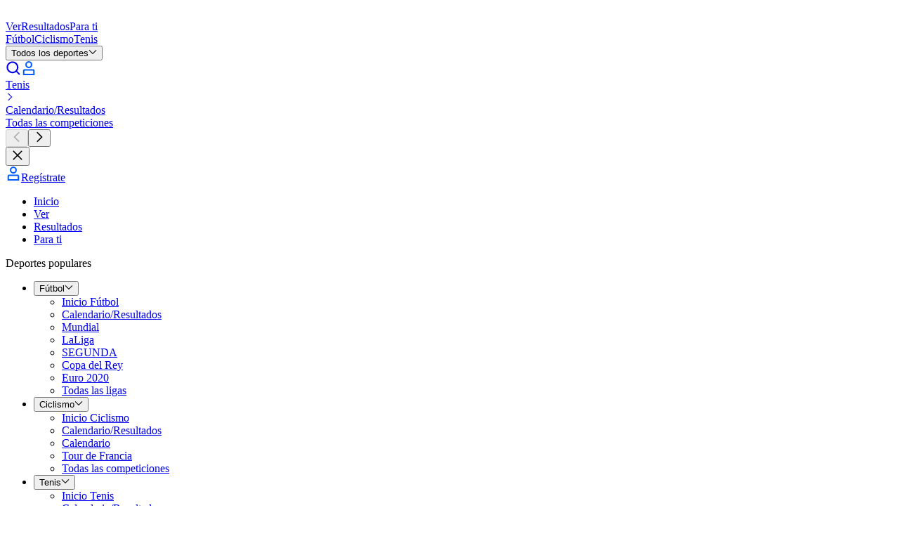

--- FILE ---
content_type: application/x-javascript
request_url: https://assets.adobedtm.com/479fbb05b9cf/acc4688a5e55/launch-b0617d724a7a.min.js
body_size: 109332
content:
// For license information, see `https://assets.adobedtm.com/479fbb05b9cf/acc4688a5e55/launch-b0617d724a7a.js`.
window._satellite=window._satellite||{},window._satellite.container={buildInfo:{minified:!0,buildDate:"2026-01-26T14:01:11Z",turbineBuildDate:"2024-08-22T17:32:44Z",turbineVersion:"28.0.0"},environment:{id:"ENea731f625d4945b5a0634f305d5e0252",stage:"production"},dataElements:{"qsp: utm_source":{defaultValue:"",storageDuration:"pageview",modulePath:"core/src/lib/dataElements/queryStringParameter.js",settings:{name:"utm_source",caseInsensitive:!0}},"activity map: data-testid":{modulePath:"activity-map-customizer/src/lib/dataElements/linkClickRegionPath.js",settings:{inputParam:{delim:":",grabAttr:"data-testid",grabCriteria:"all",matchCriteria:"self-ancestors",matchCSSSelector:"[data-testid]",traverseBottomToTop:!1}}},"dlm: sport.recurringEvent":{defaultValue:"",forceLowerCase:!0,cleanText:!0,storageDuration:"pageview",modulePath:"data-layer-manager-search-discovery/src/lib/data_elements/context_aware_data_element.js",settings:{subscription:null,dataLayerPath:"sport.recurringEvent",convertTrueToOne:!1,convertFalseToZero:!1,convertUndefinedToZero:!1,convertUndefinedToEmptyArray:!1}},"dlm: content.authors":{defaultValue:"",forceLowerCase:!0,storageDuration:"pageview",modulePath:"data-layer-manager-search-discovery/src/lib/data_elements/context_aware_data_element.js",settings:{subscription:null,dataLayerPath:"content.authors",convertTrueToOne:!1,convertFalseToZero:!1,convertUndefinedToZero:!1,convertUndefinedToEmptyArray:!1}},"dlm: sport.family":{defaultValue:"",forceLowerCase:!0,cleanText:!0,storageDuration:"pageview",modulePath:"data-layer-manager-search-discovery/src/lib/data_elements/context_aware_data_element.js",settings:{dataLayerPath:"sport.family"}},"custom code: usta rsid":{defaultValue:"",modulePath:"core/src/lib/dataElements/customCode.js",settings:{source:function(){return"production"===_satellite.getVar("runtime environment: environment stage")?["discoverydp-eurosportglobal2","ibmusopen"]:["discoverydp-eurosportglobaldev2","ibmusopentest"]}}},"qsp: af_sub1":{defaultValue:"",storageDuration:"pageview",modulePath:"core/src/lib/dataElements/queryStringParameter.js",settings:{name:"af_sub1",caseInsensitive:!0}},"dlm: page.sponsor.name":{cleanText:!0,modulePath:"data-layer-manager-search-discovery/src/lib/data_elements/context_aware_data_element.js",settings:{subscription:null,dataLayerPath:"page.sponsor.name",convertTrueToOne:!1,convertFalseToZero:!1,convertUndefinedToZero:!1,convertUndefinedToEmptyArray:!1}},"cookie: OptanonConsent OneTrust Legacy":{defaultValue:"C0001:1,C0002:1,C0003:1,C0004:1,C0005:1",modulePath:"core/src/lib/dataElements/customCode.js",settings:{source:function(){var e=_satellite.cookie.get("OptanonConsent")||"",t="C0001:1,C0002:1,C0003:0,C0004:0,C0005:0",a="C0001:1,C0002:1,C0003:1,C0004:1,C0005:1";return window.location.host.indexOf("eurosport.de")>-1?_satellite.getVar("cookie: OptanonConsent OneTrust strict"):e?e.includes("groups")?e:t:window.location.pathname.indexOf("/legal/")>-1?t:a}}},"cookie: eurosport is eu":{defaultValue:"1",storageDuration:"pageview",modulePath:"core/src/lib/dataElements/cookie.js",settings:{name:"eurosport_is_eu"}},"custom code: function: in iFrame":{modulePath:"core/src/lib/dataElements/customCode.js",settings:{source:function(){function e(){return console.log(window.location!==window.parent.location),window.location!==window.parent.location}e()}}},"qsp: utm_campaign":{defaultValue:"",storageDuration:"pageview",modulePath:"core/src/lib/dataElements/queryStringParameter.js",settings:{name:"utm_campaign",caseInsensitive:!0}},"custom code: not connected devices":{defaultValue:"",modulePath:"core/src/lib/dataElements/customCode.js",settings:{source:function(){var e=_satellite.getVar("dlm: page.platform");return!/^console-/.test(e)&&!/^tv-/.test(e)}}},"dlm: olympics.rsc":{defaultValue:"",forceLowerCase:!0,cleanText:!0,storageDuration:"pageview",modulePath:"data-layer-manager-search-discovery/src/lib/data_elements/context_aware_data_element.js",settings:{dataLayerPath:"sport.olympics.rsc"}},"dlm: context.environment":{defaultValue:"",forceLowerCase:!0,cleanText:!0,storageDuration:"pageview",modulePath:"data-layer-manager-search-discovery/src/lib/data_elements/context_aware_data_element.js",settings:{dataLayerPath:"context.environment"}},"custom code: onetrust: analytics allowed":{modulePath:"core/src/lib/dataElements/customCode.js",settings:{source:function(){if("yes"==_satellite.getVar("custom code: onetrust: performance allowed"))return"yes"}}},"cookie: OptanonAlertBoxClosed":{modulePath:"core/src/lib/dataElements/cookie.js",settings:{name:"OptanonAlertBoxClosed"}},"dlm: search.searchTermContextual":{forceLowerCase:!0,cleanText:!0,modulePath:"data-layer-manager-search-discovery/src/lib/data_elements/context_aware_data_element.js",settings:{subscription:null,dataLayerPath:"search.searchTermContextual",convertTrueToOne:!1,convertFalseToZero:!1,convertUndefinedToZero:!1,convertUndefinedToEmptyArray:!1}},"dlm: storyteller.dismissedReason":{cleanText:!0,modulePath:"data-layer-manager-search-discovery/src/lib/data_elements/context_aware_data_element.js",settings:{subscription:null,dataLayerPath:"storyteller.dismissedReason",convertTrueToOne:!1,convertFalseToZero:!1,convertUndefinedToZero:!1,convertUndefinedToEmptyArray:!1}},"dlm: page.provider":{defaultValue:"",forceLowerCase:!0,storageDuration:"pageview",modulePath:"data-layer-manager-search-discovery/src/lib/data_elements/context_aware_data_element.js",settings:{dataLayerPath:"page.provider"}},"constant: proximic publisher id":{modulePath:"core/src/lib/dataElements/constant.js",settings:{value:"turner-euro"}},"dlm: page.error":{defaultValue:"",forceLowerCase:!0,cleanText:!0,storageDuration:"pageview",modulePath:"data-layer-manager-search-discovery/src/lib/data_elements/context_aware_data_element.js",settings:{dataLayerPath:"page.error"}},"dlm: content.publicationTime":{defaultValue:"",forceLowerCase:!0,storageDuration:"pageview",modulePath:"data-layer-manager-search-discovery/src/lib/data_elements/context_aware_data_element.js",settings:{subscription:null,dataLayerPath:"content.publicationTime",convertTrueToOne:!1,convertFalseToZero:!1,convertUndefinedToZero:!1,convertUndefinedToEmptyArray:!1}},"dlm: page.product":{defaultValue:"",forceLowerCase:!0,cleanText:!0,storageDuration:"pageview",modulePath:"data-layer-manager-search-discovery/src/lib/data_elements/context_aware_data_element.js",settings:{dataLayerPath:"page.product"}},"custom code: contextData storytellerStory":{defaultValue:"",modulePath:"core/src/lib/dataElements/customCode.js",settings:{source:function(e){var t={};return t["storyteller.storyId"]=_satellite.getVar("dlm: storyteller.storyId",e),t["storyteller.storyTitle"]=_satellite.getVar("dlm: storyteller.storyTitle",e),t["storyteller.storyIndex"]=_satellite.getVar("custom code: storyteller.storyIndex - string format",e),t["storyteller.openedReason"]=_satellite.getVar("dlm: storyteller.openedReason",e),t["storyteller.dismissedReason"]=_satellite.getVar("dlm: storyteller.dismissedReason",e),t}}},"dlm: context.domain":{defaultValue:"",forceLowerCase:!0,cleanText:!0,storageDuration:"pageview",modulePath:"data-layer-manager-search-discovery/src/lib/data_elements/context_aware_data_element.js",settings:{subscription:null,dataLayerPath:"context.domain",convertTrueToOne:!1,convertFalseToZero:!1,convertUndefinedToZero:!1,convertUndefinedToEmptyArray:!1}},"custom code: onetrust: performance allowed":{modulePath:"core/src/lib/dataElements/customCode.js",settings:{source:function(){if(_satellite.getVar("cookie: OptanonConsent OneTrust").indexOf("C0002:1")>-1)return"yes"}}},"dlm: livelike.widgetId":{cleanText:!0,modulePath:"data-layer-manager-search-discovery/src/lib/data_elements/context_aware_data_element.js",settings:{subscription:null,dataLayerPath:"livelike.widgetId",convertTrueToOne:!1,convertFalseToZero:!1,convertUndefinedToZero:!1,convertUndefinedToEmptyArray:!1}},"custom code: onetrust: adobe opt in":{modulePath:"core/src/lib/dataElements/customCode.js",settings:{source:function(){var e=!1;return"yes"!==_satellite.getVar("custom code: onetrust: performance allowed")&&(e=!0),e}}},"constant: xgemius.js collection server - ro":{modulePath:"core/src/lib/dataElements/constant.js",settings:{value:"://garo.hit.gemius.pl/xgemius.js"}},"custom code: permutive schema: page.sections":{forceLowerCase:!0,modulePath:"core/src/lib/dataElements/customCode.js",settings:{source:function(){let e=[_satellite.getVar("dlm: page.contentSiteSection"),_satellite.getVar("dlm: page.contentSubSection"),_satellite.getVar("dlm: page.contentSubSection2"),_satellite.getVar("dlm: page.contentSubSection3"),_satellite.getVar("dlm: page.filter")];return e=e.filter((e=>void 0!==e&&""!==e)),0===e.length?[]:e}}},"dlm: page.contentSubSection":{defaultValue:"",forceLowerCase:!0,cleanText:!0,storageDuration:"pageview",modulePath:"data-layer-manager-search-discovery/src/lib/data_elements/context_aware_data_element.js",settings:{dataLayerPath:"page.contentSubSection"}},"qsp: utm_medium":{defaultValue:"",storageDuration:"pageview",modulePath:"core/src/lib/dataElements/queryStringParameter.js",settings:{name:"utm_medium",caseInsensitive:!0}},"dlm: content.type":{defaultValue:"",forceLowerCase:!0,storageDuration:"pageview",modulePath:"data-layer-manager-search-discovery/src/lib/data_elements/context_aware_data_element.js",settings:{subscription:null,dataLayerPath:"content.type",convertTrueToOne:!1,convertFalseToZero:!1,convertUndefinedToZero:!1,convertUndefinedToEmptyArray:!1}},"qsp: af_channel":{defaultValue:"",storageDuration:"pageview",modulePath:"core/src/lib/dataElements/queryStringParameter.js",settings:{name:"af_channel",caseInsensitive:!0}},"dlm: page.currency":{defaultValue:"",forceLowerCase:!0,cleanText:!0,storageDuration:"pageview",modulePath:"data-layer-manager-search-discovery/src/lib/data_elements/context_aware_data_element.js",settings:{dataLayerPath:"page.currency"}},"custom code: gemiusAudience identifier ro":{modulePath:"core/src/lib/dataElements/customCode.js",settings:{source:function(){return"..flFnP.ZYnvnw0EIzasTpa0P6KRgfttvCDsEhRyaob.P7"}}},"custom code: rsid logic":{defaultValue:"",modulePath:"core/src/lib/dataElements/customCode.js",settings:{source:function(){return"production"===_satellite.getVar("runtime environment: environment stage")?"discoverydp-eurosportglobal2":"discoverydp-eurosportglobaldev2"}}},"mkg: ga virtual thank you page location":{defaultValue:"",storageDuration:"pageview",modulePath:"core/src/lib/dataElements/customCode.js",settings:{source:function(){return"https://"+_satellite.getVar("custom code: domain name")+"/#/thanks"}}},"mkg: twitter payment success id":{defaultValue:"",storageDuration:"pageview",modulePath:"core/src/lib/dataElements/customCode.js",settings:{source:function(){var e=_satellite.getVar("custom code: brand");switch(e){case"eurosportno":e="o23nv";break;case"eurosportit":e="o2hdo";break;case"eurosportes":e="o28y1";break;default:e="no-match"}return e}}},"custom code: secureTrackingServer":{modulePath:"core/src/lib/dataElements/customCode.js",settings:{source:function(){var e="ssa.eurosport.com";return-1!=window.location.hostname.indexOf(".eurosport.at")&&(e="ssa.eurosport.at"),-1!=window.location.hostname.indexOf(".eurosport.be")&&(e="ssa.eurosport.be"),-1!=window.location.hostname.indexOf(".eurosport.bg")&&(e="ssa.eurosport.bg"),-1!=window.location.hostname.indexOf(".eurosport.ch")&&(e="ssa.eurosport.ch"),-1!=window.location.hostname.indexOf(".eurosport.co.uk")&&(e="ssa.eurosport.co.uk"),-1!=window.location.hostname.indexOf(".eurosport.cz")&&(e="ssa.eurosport.cz"),-1!=window.location.hostname.indexOf(".eurosport.de")&&(e="ssa.eurosport.de"),-1!=window.location.hostname.indexOf(".eurosport.dk")&&(e="ssa.eurosport.dk"),-1!=window.location.hostname.indexOf(".eurosport.es")&&(e="ssa.eurosport.es"),-1!=window.location.hostname.indexOf(".eurosport.fi")&&(e="ssa.eurosport.fi"),-1!=window.location.hostname.indexOf(".eurosport.fr")&&(e="ssa.eurosport.fr"),-1!=window.location.hostname.indexOf(".eurosport.gr")&&(e="ssa.eurosport.gr"),-1!=window.location.hostname.indexOf(".eurosport.hu")&&(e="ssa.eurosport.hu"),-1!=window.location.hostname.indexOf(".eurosport.ie")&&(e="ssa.eurosport.ie"),-1!=window.location.hostname.indexOf(".eurosport.it")&&(e="ssa.eurosport.it"),-1!=window.location.hostname.indexOf(".eurosport.lu")&&(e="ssa.eurosport.lu"),-1!=window.location.hostname.indexOf(".eurosport.nl")&&(e="ssa.eurosport.nl"),-1!=window.location.hostname.indexOf(".eurosport.no")&&(e="ssa.eurosport.no"),-1!=window.location.hostname.indexOf(".eurosport.pl")&&(e="ssa.eurosport.pl"),-1!=window.location.hostname.indexOf("eurosport.tvn24.pl")&&(e="ssa.eurosport.pl"),-1!=window.location.hostname.indexOf(".eurosport.pt")&&(e="ssa.eurosport.pt"),-1!=window.location.hostname.indexOf(".eurosport.ro")&&(e="ssa.eurosport.ro"),-1!=window.location.hostname.indexOf(".eurosport.rs")&&(e="ssa.eurosport.rs"),-1!=window.location.hostname.indexOf(".eurosport.ru")&&(e="ssa.eurosport.ru"),-1!=window.location.hostname.indexOf(".eurosport.se")&&(e="ssa.eurosport.se"),-1!=window.location.hostname.indexOf(".eurosport.sk")&&(e="ssa.eurosport.sk"),-1!=window.location.hostname.indexOf(".eurosport.com.tr")&&(e="ssa.eurosport.com.tr"),-1!=window.location.hostname.indexOf(".eurosport.com")&&(e="ssa.eurosport.com"),e}}},"dlm: search.internalSearchType":{forceLowerCase:!0,modulePath:"data-layer-manager-search-discovery/src/lib/data_elements/context_aware_data_element.js",settings:{subscription:null,dataLayerPath:"search.internalSearchType",convertTrueToOne:!1,convertFalseToZero:!1,convertUndefinedToZero:!1,convertUndefinedToEmptyArray:!1}},"dlm: actionData.actionName":{defaultValue:"",forceLowerCase:!0,cleanText:!0,storageDuration:"pageview",modulePath:"data-layer-manager-search-discovery/src/lib/data_elements/context_aware_data_element.js",settings:{subscription:null,dataLayerPath:"actionData.actionName",convertTrueToOne:!1,convertFalseToZero:!1,convertUndefinedToZero:!1}},"dlm: context.format":{defaultValue:"",forceLowerCase:!0,cleanText:!0,storageDuration:"pageview",modulePath:"data-layer-manager-search-discovery/src/lib/data_elements/context_aware_data_element.js",settings:{dataLayerPath:"context.format"}},"dlm: user.selectedProfileId":{defaultValue:"",forceLowerCase:!0,storageDuration:"pageview",modulePath:"data-layer-manager-search-discovery/src/lib/data_elements/context_aware_data_element.js",settings:{dataLayerPath:"user.selectedProfileId"}},"qsp: c":{defaultValue:"",storageDuration:"pageview",modulePath:"core/src/lib/dataElements/queryStringParameter.js",settings:{name:"c",caseInsensitive:!0}},"custom code: product":{modulePath:"core/src/lib/dataElements/customCode.js",settings:{source:function(){return{eurosport:"news",tntsports:"tntsports"}[(_satellite.getVar("dlm: context.product")||"").toLowerCase()]||"news"}}},"custom code: sonicProfileID":{defaultValue:"",storageDuration:"pageview",modulePath:"core/src/lib/dataElements/customCode.js",settings:{source:function(){if(1==_satellite.getVar("dlm: user.loginStatus"))return _satellite.getVar("dlm: user.selectedProfileId")||_satellite.getVar("dlm: user.profileID")}}},"dlm: page.contentSiteSection":{defaultValue:"",forceLowerCase:!0,cleanText:!0,storageDuration:"pageview",modulePath:"data-layer-manager-search-discovery/src/lib/data_elements/context_aware_data_element.js",settings:{dataLayerPath:"page.contentSiteSection"}},"dlm: page.hasTakeover":{cleanText:!0,modulePath:"data-layer-manager-search-discovery/src/lib/data_elements/context_aware_data_element.js",settings:{subscription:null,dataLayerPath:"page.hasTakeover",convertTrueToOne:!1,convertFalseToZero:!1,convertUndefinedToZero:!1,convertUndefinedToEmptyArray:!1}},"dlm: favorites.hasFavorites":{forceLowerCase:!0,cleanText:!0,modulePath:"data-layer-manager-search-discovery/src/lib/data_elements/context_aware_data_element.js",settings:{subscription:null,dataLayerPath:"favorites.hasFavorites",convertTrueToOne:!1,convertFalseToZero:!1,convertUndefinedToZero:!0}},"cookie: OptanonConsent OneTrust strict":{modulePath:"core/src/lib/dataElements/customCode.js",settings:{source:function(){var e=_satellite.cookie.get("OptanonConsent")||"",t="C0001:1,C0002:0,C0003:0,C0004:0,C0005:0",a="C0001:1,C0002:1,C0003:1,C0004:1,C0005:1";return parseInt(_satellite.getVar("cookie: eurosport is eu"))?e&&e.includes("groups")?e:t:a}}},"dlm: page.language":{defaultValue:"",forceLowerCase:!0,cleanText:!0,storageDuration:"pageview",modulePath:"data-layer-manager-search-discovery/src/lib/data_elements/context_aware_data_element.js",settings:{dataLayerPath:"page.language"}},"session storage: sessionCampaign":{forceLowerCase:!0,modulePath:"core/src/lib/dataElements/sessionStorage.js",settings:{name:"sessionCampaign"}},"dlm: article.originalPublishTime":{defaultValue:"",forceLowerCase:!0,storageDuration:"pageview",modulePath:"data-layer-manager-search-discovery/src/lib/data_elements/context_aware_data_element.js",settings:{dataLayerPath:"article.pubTime"}},"custom code: participants - string":{defaultValue:"",forceLowerCase:!0,cleanText:!0,modulePath:"core/src/lib/dataElements/customCode.js",settings:{source:function(){const e=_satellite.getVar("dlm: sport.participants");return e?Array.isArray(e)?e.join("|"):e:""}}},"dlm: sport.sport":{defaultValue:"",forceLowerCase:!0,cleanText:!0,storageDuration:"pageview",modulePath:"data-layer-manager-search-discovery/src/lib/data_elements/context_aware_data_element.js",settings:{dataLayerPath:"sport.sport"}},"dlm: content.tags":{defaultValue:"",forceLowerCase:!0,storageDuration:"pageview",modulePath:"data-layer-manager-search-discovery/src/lib/data_elements/context_aware_data_element.js",settings:{subscription:null,dataLayerPath:"content.tags",convertTrueToOne:!1,convertFalseToZero:!1,convertUndefinedToZero:!1,convertUndefinedToEmptyArray:!1}},"dlm: dataLayer":{defaultValue:"",modulePath:"data-layer-manager-search-discovery/src/lib/data_elements/context_aware_data_element.js",settings:{dataLayerPath:""}},"custom code: family":{defaultValue:"",forceLowerCase:!0,cleanText:!0,storageDuration:"pageview",modulePath:"core/src/lib/dataElements/customCode.js",settings:{source:function(){var e=_satellite.getVar("dlm: sport.family");return e.match(/no-family/gi)?"":e}}},"dlm: context root":{modulePath:"data-layer-manager-search-discovery/src/lib/data_elements/context_aware_data_element.js",settings:{subscription:null,dataLayerPath:"context",convertTrueToOne:!1,convertFalseToZero:!1,convertUndefinedToZero:!1,convertUndefinedToEmptyArray:!1}},"dlm: signpost.trackingSource":{defaultValue:"",forceLowerCase:!0,cleanText:!0,storageDuration:"pageview",modulePath:"data-layer-manager-search-discovery/src/lib/data_elements/context_aware_data_element.js",settings:{dataLayerPath:"signpost.trackingSource"}},"dlm: sport.sportEvent":{defaultValue:"",forceLowerCase:!0,cleanText:!0,storageDuration:"pageview",modulePath:"data-layer-manager-search-discovery/src/lib/data_elements/context_aware_data_element.js",settings:{dataLayerPath:"sport.sportEvent"}},"dlm: page.isSponsored":{defaultValue:"",forceLowerCase:!0,cleanText:!0,storageDuration:"pageview",modulePath:"data-layer-manager-search-discovery/src/lib/data_elements/context_aware_data_element.js",settings:{subscription:null,dataLayerPath:"page.isSponsored",convertTrueToOne:!0,convertFalseToZero:!0,convertUndefinedToZero:!1,convertUndefinedToEmptyArray:!1}},"dlm: sport.participants":{defaultValue:"",forceLowerCase:!0,cleanText:!0,storageDuration:"pageview",modulePath:"data-layer-manager-search-discovery/src/lib/data_elements/context_aware_data_element.js",settings:{dataLayerPath:"sport.participants"}},"custom code: contextData livelike":{defaultValue:"",modulePath:"core/src/lib/dataElements/customCode.js",settings:{source:function(e){var t={};return t["livelike.targetId"]=_satellite.getVar("dlm: livelike.targetId",e),t["livelike.reactionSpaceId"]=_satellite.getVar("dlm: livelike.reactionSpaceId",e),t["livelike.widgetId"]=_satellite.getVar("dlm: livelike.widgetId",e),t["livelike.programId"]=_satellite.getVar("dlm: livelike.programId",e),t["livelike.question"]=_satellite.getVar("dlm: livelike.question",e),t}}},"custom code: brand":{modulePath:"core/src/lib/dataElements/customCode.js",settings:{source:function(){const e=_satellite.getVar("dlm: page.brand");return _satellite.getVar("dlm: context.brand")||e}}},"qsp: af_ad":{defaultValue:"",storageDuration:"pageview",modulePath:"core/src/lib/dataElements/queryStringParameter.js",settings:{name:"af_ad",caseInsensitive:!0}},"dlm: livelike.reactionSpaceId":{cleanText:!0,modulePath:"data-layer-manager-search-discovery/src/lib/data_elements/context_aware_data_element.js",settings:{subscription:null,dataLayerPath:"livelike.reactionSpaceId",convertTrueToOne:!1,convertFalseToZero:!1,convertUndefinedToZero:!1,convertUndefinedToEmptyArray:!1}},"mapping: hostname -> gemius collection server":{defaultValue:"",modulePath:"mapping-table/src/lib/dataElements/mappingTable.js",settings:{0:{input:"eurosport.ro",method:"contains",output:"%constant: xgemius.js collection server - ro%"},1:{input:"eurosport.hu",method:"contains",output:"%constant: xgemius.js collection server - hu%"},size:2,dataElement:"%core: hostname%",defaultValueEmpty:!0}},"mkg: abtasty pageview id":{defaultValue:"",storageDuration:"pageview",modulePath:"core/src/lib/dataElements/customCode.js",settings:{source:function(){var e=_satellite.getVar("custom code: brand")||null,t="2bdb0fa4914eeb7fe87759fbdcca6654.js";if(e)switch(e){case"eurosportcz":t="a2c0cb914cbc0b82074cce169665d8a0.js";break;case"eurosportde":t="568302feac7e91669279c8202688ebe6.js";break;case"eurosportdk":t="6a39d6fceffef9620e17900b4063dc20.js";break;case"eurosportes":t="9f0817930e5dcd0d669c350435016263.js";break;case"eurosportfi":t="feda56ed8dd7a570787e5aebbaf18440.js";break;case"eurosportfr":t="1eca43072fecd802b56d79f8ce552810.js";break;case"eurosportgb":case"tntsportsgb":t="0ee1b05714eadfd3193bf34fbc4e5980.js";break;case"eurosportescom":case"eurosportcom":t="9648796df85f3ae163c87215935f67df.js";break;case"eurosportit":t="eef52abe41eb59013d914cbe16ad62f2.js";break;case"eurosportnl":t="1cf65c4b9c475392383694927f2040fb.js";break;case"eurosportno":t="30a70c9eaae4af33880eed2e91456333.js";break;case"eurosportpl":t="93051c4d50db81838392a106a72caced.js";break;case"eurosportro":t="8266dee67a1ed7f7a679018a83c7053a.js";break;case"eurosportru":t="c4570741529c12453d2d229dc2a8667e.js";break;case"eurosportse":t="2c4616e6c02c57ea0d137bd0ca6f4a4f.js";break;case"eurosporttr":t="3d7a2176ab2af21c118e5114cc503421.js";break;case"eurosporthu":t="0e28edf977736c957ff9f9cf928c0949.js"}return t}}},"custom code: isWebview":{modulePath:"core/src/lib/dataElements/customCode.js",settings:{source:function(){var e=_satellite.getVar("local storage: persist:state"),t=!1;if(e){var a=JSON.parse(e);a.entry&&a.entry.indexOf("mobileApp")>-1&&(t=!0)}var r=new URLSearchParams(window.location.search);return(r.has("mobileApp")||"true"===r.get("appView"))&&(t=!0),!!t}}},"dlm: page.orderID":{defaultValue:"",forceLowerCase:!0,cleanText:!0,storageDuration:"pageview",modulePath:"data-layer-manager-search-discovery/src/lib/data_elements/context_aware_data_element.js",settings:{dataLayerPath:"page.orderID"}},"dlm: page.pageUniqueID":{forceLowerCase:!0,cleanText:!0,storageDuration:"pageview",modulePath:"data-layer-manager-search-discovery/src/lib/data_elements/context_aware_data_element.js",settings:{subscription:null,dataLayerPath:"page.pageUniqueID",convertTrueToOne:!1,convertFalseToZero:!1,convertUndefinedToZero:!1,convertUndefinedToEmptyArray:!1}},"custom code: campaign":{defaultValue:"",cleanText:!0,storageDuration:"pageview",modulePath:"core/src/lib/dataElements/customCode.js",settings:{source:function(){var e=function(e){for(var t=0;t<e.length;t++){var a=_satellite.getVar("qsp: "+e[t]);if(a)return a}return""},t=e(["utm_campaign","c"]),a=e(["utm_medium","af_channel"]),r=e(["utm_source","pid"]),n=e(["utm_content","af_ad"]),o=e(["utm_term","af_sub1"]);if(t||a||r||n||o)return[t,a,r,n,o].join(":")}}},"dlm: user.subscriptionUserID":{defaultValue:"",forceLowerCase:!0,cleanText:!0,storageDuration:"pageview",modulePath:"data-layer-manager-search-discovery/src/lib/data_elements/context_aware_data_element.js",settings:{dataLayerPath:"user.subscriptionUserID"}},"dlm: actionData.actionType":{defaultValue:"",forceLowerCase:!0,cleanText:!0,storageDuration:"pageview",modulePath:"data-layer-manager-search-discovery/src/lib/data_elements/context_aware_data_element.js",settings:{subscription:null,dataLayerPath:"actionData.actionType",convertTrueToOne:!1,convertFalseToZero:!1,convertUndefinedToZero:!1}},"dlm: sonicResponseStatus.message":{defaultValue:"",forceLowerCase:!0,cleanText:!0,modulePath:"data-layer-manager-search-discovery/src/lib/data_elements/context_aware_data_element.js",settings:{dataLayerPath:"sonicResponseStatus.message"}},"dlm: page.paymentType":{defaultValue:"",forceLowerCase:!0,cleanText:!0,storageDuration:"pageview",modulePath:"data-layer-manager-search-discovery/src/lib/data_elements/context_aware_data_element.js",settings:{dataLayerPath:"page.paymentType"}},"dlm: page.brand":{defaultValue:"",forceLowerCase:!0,cleanText:!0,storageDuration:"pageview",modulePath:"data-layer-manager-search-discovery/src/lib/data_elements/context_aware_data_element.js",settings:{dataLayerPath:"page.brand"}},"dlm: signpost.trackingCountry":{defaultValue:"",forceLowerCase:!0,cleanText:!0,storageDuration:"pageview",modulePath:"data-layer-manager-search-discovery/src/lib/data_elements/context_aware_data_element.js",settings:{dataLayerPath:"signpost.trackingCountry"}},"local storage: persist:state":{storageDuration:"pageview",modulePath:"core/src/lib/dataElements/localStorage.js",settings:{name:"persist:state"}},"custom code: cookie domain period":{defaultValue:"2",storageDuration:"pageview",modulePath:"core/src/lib/dataElements/customCode.js",settings:{source:function(){function e(){var e=document.location.hostname,t=e.split("."),a=["co.uk","gov.uk","ac.uk","com.au","edu.au","gov.au","net.au","org.au","co.jp","co.kr","co.nz","com.sg","com.my","com.ph","com.vn","co.in","qq.com","com.tr"],r=t.slice(-2).join(".");return a.includes(r)?3:e.endsWith(".amazonaws.com")?t.length:2}return e()}}},"dlm: context.brand":{defaultValue:"",forceLowerCase:!0,cleanText:!0,storageDuration:"pageview",modulePath:"data-layer-manager-search-discovery/src/lib/data_elements/context_aware_data_element.js",settings:{subscription:null,dataLayerPath:"context.brand",convertTrueToOne:!1,convertFalseToZero:!1,convertUndefinedToZero:!1,convertUndefinedToEmptyArray:!1}},"custom code: permutive schema: isTestData":{modulePath:"core/src/lib/dataElements/customCode.js",settings:{source:function(){const e=_satellite.getVar("runtime environment: environment stage"),t=_satellite.getVar("dlm: context.environment");return"production"!==e||"prod"!==t}}},"custom code: livelike widget type":{modulePath:"core/src/lib/dataElements/customCode.js",settings:{source:function(){return(e=>{try{return e.split("-").map((([e,...t])=>e.toUpperCase()+t.join(""))).join(" ")}catch(t){return _satellite.logger.error("Error: Unsupported browser. Falling back to a simpler format."),e.replace(/-/g," ").replace(/\b\w/g,(e=>e.toUpperCase()))}})(_satellite.getVar("dlm: eventData.type"))}}},"native: page url + querystring":{defaultValue:"",forceLowerCase:!0,cleanText:!0,storageDuration:"pageview",modulePath:"core/src/lib/dataElements/customCode.js",settings:{source:function(){return window.location.host+window.location.pathname+window.location.search}}},"custom code: preOptInApprovalsConfig":{modulePath:"core/src/lib/dataElements/customCode.js",settings:{source:function(){const e=_satellite.getVar("mapping: OptanonConsent: analytics opt-in"),t=_satellite.getVar("mapping: OptanonConsent: personalisation opt-in"),a=_satellite.getVar("mapping: OptanonConsent: advertising opt-in");var r={};return r[adobe.OptInCategories.ECID]="true"===e,r[adobe.OptInCategories.ANALYTICS]="true"===e,r[adobe.OptInCategories.MEDIA_ANALYTICS]="true"===e,r[adobe.OptInCategories.TARGET]="true"===t,r[adobe.OptInCategories.AAM]="true"===a,JSON.stringify(r)}}},"custom code: vnd_prx_segments":{storageDuration:"pageview",modulePath:"core/src/lib/dataElements/customCode.js",settings:{source:function(){try{var e=_satellite.getVar("session storage: vnd_prx_segments");if(!e)return[];var t=JSON.parse(e);if(!Array.isArray(t))throw new Error("Parsed value is not an array");return t.map((function(e){return{name:e,type:"txProximic",kind:"proximic",alternateId:e}}))}catch(e){return _satellite.logger.error("Error processing segments from _satellite.getVar:",e),[]}}}},"mkg: ga pageview ua":{defaultValue:"",storageDuration:"pageview",modulePath:"core/src/lib/dataElements/customCode.js",settings:{source:function(){var e=_satellite.getVar("custom code: brand");switch(e){case"eurosportas":e="UA-30619035-28";break;case"eurosportau":e="UA-30619035-29";break;case"eurosportpf":case"eurosportgp":case"eurosporttf":case"eurosportgf":case"eurosportmq":case"eurosportyt":case"eurosportmc":case"eurosportre":case"eurosportnc":case"eurosportwf":case"eurosportpm":case"eurosportfr":e="UA-30619035-16";break;case"eurosportbe":e="UA-30619035-32";break;case"eurosportlu":e="UA-30619035-33";break;case"eurosportgg":case"eurosportje":case"eurosportio":case"eurosportgi":case"eurosportim":case"eurosportsh":case"eurosportgb":e="UA-30619035-14";break;case"eurosportie":e="UA-30619035-34";break;case"eurosportsm":case"eurosportva":case"eurosportit":e="UA-30619035-8";break;case"eurosportad":case"eurosportes":e="UA-30619035-6";break;case"eurosportpt":e="UA-30619035-24";break;case"eurosportgr":e="UA-30619035-38";break;case"eurosportnl":e="UA-30619035-11";break;case"eurosportno":e="UA-30619035-13";break;case"eurosportse":e="UA-30619035-18";break;case"eurosportgl":case"eurosportfo":case"eurosportdk":e="UA-30619035-7";break;case"eurosportfi":e="UA-30619035-10";break;case"eurosportde":break;case"eurosportli":case"eurosportat":e="UA-30619035-36";break;case"eurosportch":e="UA-30619035-35";break;case"eurosportpl":e="UA-30619035-17";break;case"eurosportru":e="UA-30619035-12";break;case"eurosportbg":e="UA-30619035-22";break;case"eurosportcz":e="UA-30619035-20";break;case"eurosportro":e="UA-30619035-19";break;case"eurosportua":e="UA-30619035-39";break;case"eurosporthu":e="UA-30619035-23";break;case"eurosportsb":e="UA-30619035-25";break;case"eurosportsk":e="UA-30619035-37";break;case"eurosportil":e="UA-30619035-40";break;case"eurosporttr":e="UA-30619035-26";break;case"eurosportescom":e="UA-30619035-27";break;case"eurosportal":case"eurosportam":case"eurosportaz":case"eurosportby":case"eurosportba":case"eurosporthr":case"eurosportcy":case"eurosportee":case"eurosportmt":case"eurosportge":case"eurosportis":case"eurosportkz":case"eurosportlv":case"eurosportlt":case"eurosportmk":case"eurosportmd":case"eurosportme":case"eurosportsi":case"eurosportcom":e="UA-30619035-9";break;default:e="no-match"}return e}}},"mapping: freewheel: _fw_gdpr":{modulePath:"mapping-table/src/lib/dataElements/mappingTable.js",settings:{0:{input:"1",method:"exact match",output:"1"},1:{input:"0",method:"exact match",output:"0"},size:2,dataElement:"%cookie: zephyr_is_cmp_enabled%",defaultValueEmpty:!0}},"mapping: OptanonConsent: personalisation opt-in":{defaultValue:"false",modulePath:"mapping-table/src/lib/dataElements/mappingTable.js",settings:{0:{input:"C0003:1",method:"contains",output:"true"},size:1,dataElement:"%cookie: OptanonConsent OneTrust%",defaultValueEmpty:!0}},"custom code: language":{defaultValue:"",forceLowerCase:!0,cleanText:!0,storageDuration:"pageview",modulePath:"core/src/lib/dataElements/customCode.js",settings:{source:function(){var e=_satellite.getVar("dlm: page.language");return e.length>2?e.substring(0,2):e}}},"custom code: contextData":{defaultValue:"",modulePath:"core/src/lib/dataElements/customCode.js",settings:{source:function(){const e=Object.assign({},_satellite.getVar("custom code: contextData user"),_satellite.getVar("custom code: contextData general"),_satellite.getVar("custom code: contextData page"),_satellite.getVar("custom code: contextData sponsor"),_satellite.getVar("custom code: contextData sport"),_satellite.getVar("custom code: contextData content"));return e.currency=_satellite.getVar("dlm: page.currency"),e.orderID=_satellite.getVar("dlm: page.orderID"),e.paymentType=_satellite.getVar("dlm: page.paymentType"),e.price=_satellite.getVar("dlm: page.price"),e.subscriptionPlan=_satellite.getVar("dlm: page.subscriptionPlan"),e.voucherCode=_satellite.getVar("dlm: page.voucherCode"),e.abCell=_satellite.getVar("custom code: abCell"),e}}},"dlm: sport.gender":{defaultValue:"",forceLowerCase:!0,
cleanText:!0,storageDuration:"pageview",modulePath:"data-layer-manager-search-discovery/src/lib/data_elements/context_aware_data_element.js",settings:{dataLayerPath:"sport.gender"}},"custom code: permutive schema: pageview":{modulePath:"core/src/lib/dataElements/customCode.js",settings:{source:function(){function e(e){return null==e?null:String(e)}const t=_satellite.getVar("dlm: user.loginStatus");return{page:{isTestData:Boolean(_satellite.getVar("custom code: permutive schema: isTestData")),clientCustom:{devicePlatform:e(_satellite.getVar("dlm: context.platform")),product:e(_satellite.getVar("dlm: context.brand"))},page:{description:e(_satellite.getVar("dlm: page.pageTitle")),sections:_satellite.getVar("custom code: permutive schema: page.sections"),type:e(_satellite.getVar("dlm: page.contentPageType")),id:parseInt(_satellite.getVar("dlm: page.pageUniqueID"))||null,taxonomies:_satellite.getVar("custom code: permutive schema: page.taxonomies")},user:{loginStatus:"0"!==t&&Boolean(t),registeredCountry:""},session:{referrer:e(_satellite.getVar("session storage: sessionReferrer")),trackingCode:e(_satellite.getVar("session storage: sessionCampaign"))},event:{participants:_satellite.getVar("custom code: permutive schema: participants list"),status:e(_satellite.getVar("dlm: sport.eventStatus"))},search:{type:e(_satellite.getVar("dlm: search.internalSearchType")),query:e(_satellite.getVar("dlm: search.searchTermContextual"))}}}}}},"custom code: top domain [auth]":{storageDuration:"pageview",modulePath:"core/src/lib/dataElements/customCode.js",settings:{source:function(){var e=window.location.hostname;switch(e){case"auth.eurosport.com":e=".eurosport.com";break;case"auth.eurosport.co.uk":e=".eurosport.co.uk";break;case"auth.eurosport.de":e=".eurosport.de";break;case"auth.eurosport.dk":e=".eurosport.dk";break;case"auth.eurosport.es":e=".eurosport.es";break;case"auth.eurosport.fr":e=".eurosport.fr";break;case"auth.eurosport.it":e=".eurosport.it";break;case"auth.eurosport.nl":e=".eurosport.nl";break;case"auth.eurosport.no":e=".eurosport.no";break;case"auth.eurosport.ro":e=".eurosport.ro";break;case"auth.eurosport.ru":e=".eurosport.ru";break;case"auth.eurosport.se":e=".eurosport.se";break;case"auth.eurosport.com.tr":e=".eurosport.com.tr";break;case"auth.eurosport.rs":e=".eurosport.rs";break;case"auth.eurosport.bg":e=".eurosport.bg";break;case"auth.eurosport.pt":e=".eurosport.pt";break;case"auth.eurosport.hu":e=".eurosport.hu";break;case"auth.eurosport.fi":e=".eurosport.fi";break;case"auth.eurosport.cz":e=".eurosport.cz";break;case"auth.eurosport.pl":e=".eurosport.pl";break;case"auth-eurosport.tvn24.pl":e=".tvn24.pl";break;default:e="no-match"}return e}}},"custom code: contextData storytellerClip":{defaultValue:"",modulePath:"core/src/lib/dataElements/customCode.js",settings:{source:function(e){var t={};return t["storyteller.clipId"]=_satellite.getVar("dlm: storyteller.clipId",e),t["storyteller.clipTitle"]=_satellite.getVar("dlm: storyteller.clipTitle",e),t["storyteller.clipIndex"]=_satellite.getVar("custom code: storyteller.clipIndex - string format",e),t["storyteller.openedReason"]=_satellite.getVar("dlm: storyteller.openedReason",e),t["storyteller.dismissedReason"]=_satellite.getVar("dlm: storyteller.dismissedReason",e),t}}},"custom code: video playback page - US user":{modulePath:"core/src/lib/dataElements/customCode.js",settings:{source:function(){const e=_satellite.getVar("cookie: eurosport_country_code")||"",t=_satellite.getVar("dlm: page.contentPageType")||"";return!!/(^playback-|^story$|^match$|^multiplex$)/.test(t)&&"us"===e}}},"custom code: google conversion id":{modulePath:"core/src/lib/dataElements/customCode.js",settings:{source:function(){var e=_satellite.getVar("dlm: sport.family"),t=_satellite.getVar("dlm: sport.sport"),a="",r=[{name:"basketball",conversionId:"000"},{name:"athletics",conversionId:"00"},{name:"cycling",conversionId:"001"},{name:"equestrian",conversionId:"002"},{name:"fencing",conversionId:"003"},{name:"football",conversionId:"005"},{name:"golf",conversionId:"006"},{name:"rugby",conversionId:"008"},{name:"snooker",conversionId:"009"},{name:"squash",conversionId:"00-"},{name:"tennis",conversionId:"00a"}];return[{name:"aquatics",conversionId:"0"},{name:"fight-sports",conversionId:"004"},{name:"motorsports",conversionId:"007"},{name:"winter-sports",conversionId:"00b"}].forEach((function(t){t.name===e&&(a=t.conversionId)})),r.forEach((function(e){e.name===t&&(a=e.conversionId)})),a}}},"custom code: permutive schema: page.taxonomies":{forceLowerCase:!0,modulePath:"core/src/lib/dataElements/customCode.js",settings:{source:function(){const e=_satellite.getVar("dlm: sport.sport"),t=_satellite.getVar("custom code: recurringEvent"),a=_satellite.getVar("dlm: sport.competition"),r=(_satellite.getVar("custom code: contentTags - taxonomy array"),_satellite.getVar("custom code: vnd_prx_segments"));return[{name:"sports",type:"txGenres",kind:"genre",alternateId:"sports"},{name:e,type:"txSports",kind:"sport",alternateId:e},{name:t,type:"txEvents",kind:"event",alternateId:t},{name:a,type:"txCompetitions",kind:"competition",alternateId:a},{name:void 0,type:"txSeason",kind:"season",alternateId:void 0},{name:void 0,type:"txRound",kind:"round",alternateId:void 0},{name:void 0,type:"txDiscipline",kind:"discipline",alternateId:void 0}].filter((e=>void 0!==e.name&&""!==e.name)).concat(r)}}},"dlm: eventData.type":{cleanText:!0,modulePath:"data-layer-manager-search-discovery/src/lib/data_elements/context_aware_data_element.js",settings:{subscription:null,dataLayerPath:"eventData.type",convertTrueToOne:!1,convertFalseToZero:!1,convertUndefinedToZero:!1,convertUndefinedToEmptyArray:!1}},"dlm: search.searchResultsCount":{forceLowerCase:!0,modulePath:"data-layer-manager-search-discovery/src/lib/data_elements/context_aware_data_element.js",settings:{subscription:null,dataLayerPath:"search.searchResultsCount"}},"custom code: content tags - string":{defaultValue:"",forceLowerCase:!0,cleanText:!0,modulePath:"core/src/lib/dataElements/customCode.js",settings:{source:function(){const e=_satellite.getVar("dlm: content.tags");return Array.isArray(e)?e.join(","):"string"==typeof e?e:""}}},"dlm: page.contentPageType":{defaultValue:"",forceLowerCase:!0,cleanText:!0,storageDuration:"pageview",modulePath:"data-layer-manager-search-discovery/src/lib/data_elements/context_aware_data_element.js",settings:{dataLayerPath:"page.contentPageType"}},"custom code: content.authors - string":{cleanText:!0,modulePath:"core/src/lib/dataElements/customCode.js",settings:{source:function(){var e=_satellite.getVar("dlm: content.authors");return Array.isArray(e)&&0!==e.length?e.filter((function(e){return"string"==typeof e&&""!==e.trim()})).map((function(e){return e.trim()})).join(", "):""}}},"cookie: eurosport_country_code":{forceLowerCase:!0,cleanText:!0,modulePath:"core/src/lib/dataElements/cookie.js",settings:{name:"eurosport_country_code"}},"native: page title":{defaultValue:"",forceLowerCase:!0,cleanText:!0,storageDuration:"pageview",modulePath:"core/src/lib/dataElements/pageInfo.js",settings:{attribute:"title"}},"custom code: contextData click":{modulePath:"core/src/lib/dataElements/customCode.js",settings:{source:function(){return Object.assign({},_satellite.getVar("custom code: contextData user"),_satellite.getVar("custom code: contextData general"),_satellite.getVar("custom code: contextData page"),_satellite.getVar("custom code: contextData content"))}}},"dlm: search.searchIsNull":{modulePath:"data-layer-manager-search-discovery/src/lib/data_elements/context_aware_data_element.js",settings:{subscription:null,dataLayerPath:"search.searchIsNull"}},"custom code: permutive config - tvn24.pl":{modulePath:"core/src/lib/dataElements/customCode.js",settings:{source:function(){var e={publicApiKey:"ea5c9228-1c88-4f6a-9a3f-fae368ab8c69",workspaceId:"53ea0c6c-b473-47da-93a9-913ef9728550",permutiveScriptSrc:"https://53ea0c6c-b473-47da-93a9-913ef9728550.edge.permutive.app/53ea0c6c-b473-47da-93a9-913ef9728550-web.js"};return e}}},"custom code: permutive schema: participants list":{forceLowerCase:!0,modulePath:"core/src/lib/dataElements/customCode.js",settings:{source:function(){const e=_satellite.getVar("dlm: sport.participants");return e&&""!==e?Array.isArray(e)?e:e.split("|"):[]}}},"dlm: storyteller.storyId":{cleanText:!0,modulePath:"data-layer-manager-search-discovery/src/lib/data_elements/context_aware_data_element.js",settings:{subscription:null,dataLayerPath:"storyteller.storyId",convertTrueToOne:!1,convertFalseToZero:!1,convertUndefinedToZero:!1,convertUndefinedToEmptyArray:!1}},"session storage: vnd_prx_segments":{modulePath:"core/src/lib/dataElements/sessionStorage.js",settings:{name:"vnd_prx_segments"}},"custom code: context.domain - clean":{modulePath:"core/src/lib/dataElements/customCode.js",settings:{source:function(){var e=_satellite.getVar("dlm: context.domain");return e?e.replace(/^www\./i,""):e}}},"qsp: pid":{defaultValue:"",storageDuration:"pageview",modulePath:"core/src/lib/dataElements/queryStringParameter.js",settings:{name:"pid",caseInsensitive:!0}},"dlm: page.sponsoredFlag":{defaultValue:"",forceLowerCase:!0,cleanText:!0,storageDuration:"pageview",modulePath:"data-layer-manager-search-discovery/src/lib/data_elements/context_aware_data_element.js",settings:{subscription:null,dataLayerPath:"page.sponsoredFlag",convertTrueToOne:!1,convertFalseToZero:!1,convertUndefinedToZero:!1,convertUndefinedToEmptyArray:!1}},"custom code: abCell":{modulePath:"core/src/lib/dataElements/customCode.js",settings:{source:function(){const e=_satellite.getVar("dlm: page.abCell"),t=_satellite.getVar("qsp: abCell");return e&&t?e+" | "+t:e||t||null}}},"dlm: sport.eventStatus":{defaultValue:"",forceLowerCase:!0,cleanText:!0,storageDuration:"pageview",modulePath:"data-layer-manager-search-discovery/src/lib/data_elements/context_aware_data_element.js",settings:{dataLayerPath:"sport.eventStatus"}},"native: page url":{defaultValue:"",forceLowerCase:!0,cleanText:!0,storageDuration:"pageview",modulePath:"core/src/lib/dataElements/customCode.js",settings:{source:function(){return window.location.host+window.location.pathname}}},"dlm: context.languageCode":{defaultValue:"",forceLowerCase:!0,cleanText:!0,storageDuration:"pageview",modulePath:"data-layer-manager-search-discovery/src/lib/data_elements/context_aware_data_element.js",settings:{subscription:null,dataLayerPath:"context.languageCode",convertTrueToOne:!1,convertFalseToZero:!1,convertUndefinedToZero:!1,convertUndefinedToEmptyArray:!1}},"constant: GemId - hu":{modulePath:"core/src/lib/dataElements/constant.js",settings:{value:"zItLAfvDkOqlq.YU2MjK8MWmHbc1CQcZVfZVlbD1Nt3.e7"}},"custom code: OneTrust language code":{storageDuration:"pageview",modulePath:"core/src/lib/dataElements/customCode.js",settings:{source:function(){var e="en";if("undefined"!=typeof window){var t=window.location.hostname;t.indexOf("espanol.eurosport.com")>-1?e="es":t.indexOf("eurosport.com.tr")>-1?e="tr-TR":t.indexOf("eurosport.com")>-1||t.indexOf("eurosport.bg")>-1?e="en":t.indexOf("eurosport.cz")>-1?e="cs-CZ":t.indexOf("eurosport.de")>-1?e="de":t.indexOf("eurosport.dk")>-1?e="da":t.indexOf("eurosport.es")>-1?e="es":t.indexOf("eurosport.fi")>-1?e="fi-FI":t.indexOf("eurosport.fr")>-1?e="fr":t.indexOf("eurosport.it")>-1?e="it":t.indexOf("eurosport.nl")>-1?e="nl":t.indexOf("eurosport.no")>-1?e="no":t.indexOf("eurosport.pt")>-1?e="pt":t.indexOf("eurosport.ro")>-1?e="ro":t.indexOf("eurosport.rs")>-1?e="en":t.indexOf("eurosport.ru")>-1?e="ru":t.indexOf("eurosport.pl")>-1?e="pl":t.indexOf("eurosport.co.uk")>-1?e="en":t.indexOf("eurosport.se")>-1?e="sv":t.indexOf("eurosport.hu")>-1?e="hu":t.indexOf("eurosport.tvn24.pl")>-1&&(e="pl")}return e}}},"dlm: context.buildVersion":{defaultValue:"",forceLowerCase:!0,cleanText:!0,storageDuration:"pageview",modulePath:"data-layer-manager-search-discovery/src/lib/data_elements/context_aware_data_element.js",settings:{dataLayerPath:"context.buildVersion"}},"dlm: context.platform":{defaultValue:"",forceLowerCase:!0,cleanText:!0,storageDuration:"pageview",modulePath:"data-layer-manager-search-discovery/src/lib/data_elements/context_aware_data_element.js",settings:{dataLayerPath:"context.platform"}},"custom code: userFavorites":{modulePath:"core/src/lib/dataElements/customCode.js",settings:{source:function(){function e(e){return 0===(e=e||[]).length?"favorites:no-favorites":e.map((e=>`favorites:${e.type}|${e.name}`)).join(",")}return e(_satellite.getVar("dlm: favorites.userFavorites"))}}},"conditional: embedded video pathname":{modulePath:"core/src/lib/dataElements/conditionalValue.js",settings:{comparison:{operator:"matchesRegex"},leftOperand:"%native: page path%",rightOperand:"/embed-video-amp|/embed-video.shtml",fallbackValue:0,conditionalValue:1}},"mkg: bing pageview ti":{defaultValue:"",storageDuration:"pageview",modulePath:"core/src/lib/dataElements/customCode.js",settings:{source:function(){var e=_satellite.getVar("custom code: brand");switch(e){case"eurosportgb":e="5152239";break;case"eurosportat":e="5858804";break;case"eurosportbe":e="19000967";break;case"eurosporthr":e="19000970";break;case"eurosportcz":e="19000969";break;case"eurosportdk":e="5664215";break;case"eurosportfi":e="5664214";break;case"eurosportfr":e="5152238";break;case"eurosportde":e="5152290";break;case"eurosportgr":e="19000966";break;case"eurosporthu":e="19002469";break;case"eurosportie":e="5858805";break;case"eurosportil":e="19000971";break;case"eurosportit":e="5152292";break;case"eurosportlv":e="19000972";break;case"eurosportnl":e="5152293";break;case"eurosportno":e="5858801";break;case"eurosportpl":e="19000965";break;case"eurosportpt":e="19000973";break;case"eurosportro":e="19000974";break;case"eurosportru":e="19000975";break;case"eurosportsk":e="19000977";break;case"eurosportsi":e="19000976";break;case"eurosportes":e="5664210";break;case"eurosportse":e="5664087";break;case"eurosportch":e="19000968";break;case"eurosportua":e="19000978";break;default:e="no-match"}return e}}},"dlm: user.userId":{defaultValue:"",forceLowerCase:!0,cleanText:!0,storageDuration:"pageview",modulePath:"data-layer-manager-search-discovery/src/lib/data_elements/context_aware_data_element.js",settings:{subscription:null,dataLayerPath:"user.userId",convertTrueToOne:!1,convertFalseToZero:!1,convertUndefinedToZero:!1,convertUndefinedToEmptyArray:!1}},"custom code: internal campaign":{defaultValue:"",cleanText:!0,storageDuration:"pageview",modulePath:"core/src/lib/dataElements/customCode.js",settings:{source:function(){var e=_satellite.getVar("qsp: int_campaign")||"",t=_satellite.getVar("qsp: int_content")||"";if(""!=e||""!=t)var a=e+":"+t;return a}}},"custom code: contentTags - taxonomy array":{storageDuration:"pageview",modulePath:"core/src/lib/dataElements/customCode.js",settings:{source:function(){try{var e=_satellite.getVar("dlm: content.tags");return e&&Array.isArray(e)?e.map((function(e){return{name:e,type:"txContentTag",kind:"contentTag",alternateId:e}})):[]}catch(e){return _satellite.logger.error("Error processing tags from _satellite.getVar:",e),[]}}}},"custom code: recurringEvent":{defaultValue:"",forceLowerCase:!0,cleanText:!0,storageDuration:"pageview",modulePath:"core/src/lib/dataElements/customCode.js",settings:{source:function(){const e=_satellite.getVar("dlm: sport.recurringEvent"),t=_satellite.getVar("dlm: sport.sportEvent"),a=e=>/no[-\s]?event/i.test(e);return e&&!a(e)?e.trim():t&&!a(t)?t.trim():""}}},"custom code: contextData sport":{defaultValue:"",modulePath:"core/src/lib/dataElements/customCode.js",settings:{source:function(){var e={};return e.sport=_satellite.getVar("custom code: sport"),e.family=_satellite.getVar("custom code: family"),e.event=_satellite.getVar("dlm: sport.event"),e.recurringEvent=_satellite.getVar("custom code: recurringEvent"),e.competition=_satellite.getVar("custom code: competition"),e.discipline=_satellite.getVar("dlm: sport.discipline"),e.gender=_satellite.getVar("dlm: sport.gender"),e.round=_satellite.getVar("custom code: round"),e.season=_satellite.getVar("custom code: season"),e.participants=_satellite.getVar("custom code: participants - string"),e.eventStatus=_satellite.getVar("dlm: sport.eventStatus"),e["olympics.rsc"]=_satellite.getVar("dlm: olympics.rsc"),e["olympics.country"]=_satellite.getVar("dlm: olympics.country"),e}}},"mkg: twitter payment method id":{defaultValue:"",storageDuration:"pageview",modulePath:"core/src/lib/dataElements/customCode.js",settings:{source:function(){var e=_satellite.getVar("custom code: brand");switch(e){case"eurosportno":e="o23nw";break;case"eurosportit":e="o2hdt";break;case"eurosportes":e="o28y3";break;default:e="no-match"}return e}}},"mapping: hostname -> GemId":{defaultValue:"",modulePath:"mapping-table/src/lib/dataElements/mappingTable.js",settings:{0:{input:"eurosport.hu",method:"contains",output:"%constant: GemId - hu%"},size:1,dataElement:"%core: hostname%",defaultValueEmpty:!0}},"dlm: sonicResponseStatus.code":{defaultValue:"",forceLowerCase:!0,cleanText:!0,modulePath:"data-layer-manager-search-discovery/src/lib/data_elements/context_aware_data_element.js",settings:{dataLayerPath:"sonicResponseStatus.code"}},"local storage: analyticsLite":{defaultValue:"false",modulePath:"core/src/lib/dataElements/localStorage.js",settings:{name:"analyticsLite"}},"mapping: OptanonConsent: analytics opt-in":{defaultValue:"false",modulePath:"mapping-table/src/lib/dataElements/mappingTable.js",settings:{0:{input:"C0002:1",method:"contains",output:"true"},size:1,dataElement:"%cookie: OptanonConsent OneTrust%",defaultValueEmpty:!0}},"dlm: signpost.trackingCampaign":{defaultValue:"",forceLowerCase:!0,cleanText:!0,storageDuration:"pageview",modulePath:"data-layer-manager-search-discovery/src/lib/data_elements/context_aware_data_element.js",settings:{dataLayerPath:"signpost.trackingCampaign"}},"custom code: geo":{defaultValue:"na",cleanText:!0,storageDuration:"pageview",modulePath:"core/src/lib/dataElements/customCode.js",settings:{source:function(){var e=_satellite.getVar("custom code: brand");return"eurosportcom"==e?"en-WW":"eurosportescom"==e?"es-WW":e.substring(e.length-2).toUpperCase()}}},"dlm: sport.season":{defaultValue:"",forceLowerCase:!0,cleanText:!0,storageDuration:"pageview",modulePath:"data-layer-manager-search-discovery/src/lib/data_elements/context_aware_data_element.js",settings:{dataLayerPath:"sport.season"}},"custom code: content.publicationTime - date string":{modulePath:"core/src/lib/dataElements/customCode.js",settings:{source:function(){var e=_satellite.getVar("dlm: content.publicationTime");return e?new Date(e).toISOString().split("T")[0]:null}}},"custom code: contextData userAction":{modulePath:"core/src/lib/dataElements/customCode.js",settings:{source:function(){const e=Object.assign({},_satellite.getVar("custom code: contextData user"),_satellite.getVar("custom code: contextData general"),_satellite.getVar("custom code: contextData page"),_satellite.getVar("custom code: contextData sponsor"));return e.sonicResponseActionName=_satellite.getVar("custom code: sonicResponseStatus.actionName"),e.sonicResponseCode=_satellite.getVar("dlm: sonicResponseStatus.code"),e.sonicResponseMessage=_satellite.getVar("dlm: sonicResponseStatus.message"),e}}},"ecid service: ecid":{defaultValue:"",forceLowerCase:!0,modulePath:"adobe-mcid/src/lib/dataElements/ecid.js",settings:{}},"custom code: auth domain":{storageDuration:"pageview",modulePath:"core/src/lib/dataElements/customCode.js",settings:{source:function(){var e=window.location.hostname;switch(e){case"auth.eurosport.com":e=".eurosport.com";break;case"auth.eurosport.co.uk":e=".eurosport.co.uk";break;case"auth.eurosport.de":e=".eurosport.de";break;case"auth.eurosport.dk":e=".eurosport.dk";break;case"auth.eurosport.es":e=".eurosport.es";break;case"auth.eurosport.fr":e=".eurosport.fr";break;case"auth.eurosport.it":e=".eurosport.it";break;case"auth.eurosport.nl":e=".eurosport.nl";break;case"auth.eurosport.no":e=".eurosport.no";break;case"auth.eurosport.ro":e=".eurosport.ro";break;case"auth.eurosport.ru":e=".eurosport.ru";break;case"auth.eurosport.se":e=".eurosport.se";break;case"auth.eurosport.com.tr":e=".eurosport.com.tr";break;case"auth.eurosport.rs":e=".eurosport.rs";break;case"auth.eurosport.bg":e=".eurosport.bg";break;case"auth.eurosport.pt":e=".eurosport.pt";break;case"auth.eurosport.hu":e=".eurosport.hu";break;case"auth.eurosport.fi":e=".eurosport.fi";break;case"auth.eurosport.cz":e=".eurosport.cz";break;case"auth.eurosport.pl":e=".eurosport.pl";break;default:e="no-match"}return e}}},"dlm: article.topic":{defaultValue:"",forceLowerCase:!0,storageDuration:"pageview",modulePath:"data-layer-manager-search-discovery/src/lib/data_elements/context_aware_data_element.js",settings:{dataLayerPath:"article.topic"}},"dlm: storyteller.storyIndex":{cleanText:!0,modulePath:"data-layer-manager-search-discovery/src/lib/data_elements/context_aware_data_element.js",settings:{subscription:null,dataLayerPath:"storyteller.storyIndex",convertTrueToOne:!1,convertFalseToZero:!1,convertUndefinedToZero:!0,convertUndefinedToEmptyArray:!1}},"cookie: zephyr_is_cmp_enabled":{storageDuration:"pageview",modulePath:"core/src/lib/dataElements/cookie.js",settings:{name:"zephyr_is_cmp_enabled"}},"dlm: user.profileID":{defaultValue:"",forceLowerCase:!0,storageDuration:"pageview",modulePath:"data-layer-manager-search-discovery/src/lib/data_elements/context_aware_data_element.js",settings:{dataLayerPath:"user.profileID"}},"qsp: utm_term":{defaultValue:"",storageDuration:"pageview",modulePath:"core/src/lib/dataElements/queryStringParameter.js",settings:{name:"utm_term",caseInsensitive:!0}},"custom code: contextData sponsor":{defaultValue:"",modulePath:"core/src/lib/dataElements/customCode.js",settings:{source:function(e){var t={};return t.sponsoredFlag=_satellite.getVar("dlm: page.isSponsored",e)||_satellite.getVar("dlm: page.sponsoredFlag",e),t["sponsor.name"]=_satellite.getVar("dlm: page.sponsor.name",e),t["sponsor.level"]=_satellite.getVar("dlm: page.sponsor.level",e),t}}},"dlm: pageType":{defaultValue:"",forceLowerCase:!0,cleanText:!0,storageDuration:"pageview",modulePath:"data-layer-manager-search-discovery/src/lib/data_elements/context_aware_data_element.js",settings:{subscription:null,dataLayerPath:"pageType",convertTrueToOne:!1,convertFalseToZero:!1,convertUndefinedToZero:!1,convertUndefinedToEmptyArray:!1}},"mapping: hostname -> brand":{defaultValue:"eurosportunknown",modulePath:"mapping-table/src/lib/dataElements/mappingTable.js",settings:{0:{input:"eurosport.fr",method:"contains",output:"eurosportfr"},1:{input:"eurosport.de",method:"contains",output:"eurosportde"},2:{input:"eurosport.co.uk",method:"contains",output:"eurosportgb"},3:{input:"eurosport.es",method:"contains",output:"eurosportes"},4:{input:"espanol.eurosport.com",method:"contains",output:"eurosportescom"},5:{input:"eurosport.com.tr",method:"contains",output:"eurosporttr"},6:{input:"eurosport.com",method:"contains",output:"eurosportcom"},7:{input:"eurosport.ro",method:"contains",output:"eurosportro"},8:{input:"eurosport.dk",method:"contains",output:"eurosportdk"},9:{input:"eurosport.hu",method:"contains",output:"eurosporthu"},10:{input:"eurosport.it",method:"contains",output:"eurosportit"},11:{input:"eurosport.nl",method:"contains",output:"eurosportnl"},12:{input:"eurosport.no",method:"contains",output:"eurosportno"},13:{input:"eurosport.pl",method:"contains",output:"eurosportpl"},14:{input:"tntsports.co.uk",method:"contains",output:"tntsportsgb"},size:15,dataElement:"%core: hostname%",defaultValueEmpty:!0}},"mkg: twitter pageview id EurosportCentr1":{defaultValue:"",storageDuration:"pageview",modulePath:"core/src/lib/dataElements/customCode.js",settings:{source:function(){var e=_satellite.getVar("custom code: brand")||"",t="";return e&&("eurosportde"!=e&&"eurosportes"!=e&&"eurosportfr"!=e&&"eurosportit"!=e&&"eurosportgb"!=e||(t="o5meg")),t}}},"dlm: storyteller.clipIndex":{cleanText:!0,modulePath:"data-layer-manager-search-discovery/src/lib/data_elements/context_aware_data_element.js",settings:{subscription:null,dataLayerPath:"storyteller.clipIndex",convertTrueToOne:!1,convertFalseToZero:!1,convertUndefinedToZero:!0,convertUndefinedToEmptyArray:!1}},"custom code: page name":{defaultValue:"",forceLowerCase:!0,cleanText:!0,storageDuration:"pageview",modulePath:"core/src/lib/dataElements/customCode.js",settings:{source:function(){function e(){var e=[].slice.call(arguments),t=(e=e.filter((function(e){return""!=e}))).shift();return e.join(t)}var t=_satellite.getVar("dlm: page.contentSiteSection"),a=_satellite.getVar("dlm: page.contentSubSection"),r=(_satellite.getVar("dlm: page.contentSubSection2"),_satellite.getVar("dlm: page.contentSubSection3"),_satellite.getVar("dlm: page.filter"),_satellite.getVar("dlm: page.contentPageType")),n=(_satellite.getVar("dlm: sport.family"),_satellite.getVar("dlm: sport.sport"),_satellite.getVar("dlm: sport.competition"),_satellite.getVar("custom code: recurringEvent"),_satellite.getVar("dlm: sport.season"),_satellite.getVar("dlm: page.pageTitle"),_satellite.getVar("dlm: page.pageUniqueID"),_satellite.getVar("dlm: page.pageName"));return"video-list"==r&&(n=e(":",t,a)),n}}},"core: qsp: appview (case insensitive)":{modulePath:"core/src/lib/dataElements/queryStringParameter.js",settings:{name:"appview",caseInsensitive:!0}},"dlm: user.accountStatus":{defaultValue:"0",forceLowerCase:!0,cleanText:!0,storageDuration:"pageview",modulePath:"data-layer-manager-search-discovery/src/lib/data_elements/context_aware_data_element.js",settings:{dataLayerPath:"user.accountStatus"}},"dlm: context.premiumCountryCode":{defaultValue:"",cleanText:!0,storageDuration:"pageview",modulePath:"data-layer-manager-search-discovery/src/lib/data_elements/context_aware_data_element.js",settings:{subscription:null,dataLayerPath:"context.premiumCountryCode",convertTrueToOne:!1,convertFalseToZero:!1,convertUndefinedToZero:!1,convertUndefinedToEmptyArray:!1}},"qsp: utm_content":{defaultValue:"",storageDuration:"pageview",modulePath:"core/src/lib/dataElements/queryStringParameter.js",settings:{name:"utm_content",caseInsensitive:!0}},"dlm: article.originalPublishDate":{defaultValue:"",forceLowerCase:!0,storageDuration:"pageview",modulePath:"data-layer-manager-search-discovery/src/lib/data_elements/context_aware_data_element.js",settings:{dataLayerPath:"article.pubDate"}},"dlm: sport.round":{defaultValue:"",forceLowerCase:!0,cleanText:!0,storageDuration:"pageview",modulePath:"data-layer-manager-search-discovery/src/lib/data_elements/context_aware_data_element.js",settings:{dataLayerPath:"sport.round"}},"custom code: OneTrust domain script id":{storageDuration:"pageview",modulePath:"core/src/lib/dataElements/customCode.js",settings:{source:function(){var e=0;if("undefined"!=typeof window){var t=window.location.hostname,a=window.location.search;t.indexOf("localhost")>-1&&(e="b07da607-fb55-4eab-b396-071337eecc27-test"),t.indexOf("espanol.eurosport.com")>-1?(e="f2125ee5-fd83-453a-b3f0-10afb22952d6",(t.indexOf("int-espanol.eurosport.com")>-1||t.indexOf("dev-sd-espanol.eurosport.com")>-1||t.indexOf("dev-auth.espanol.eurosport.com")>-1)&&(e="f2125ee5-fd83-453a-b3f0-10afb22952d6-test")):t.indexOf("eurosport.com.tr")>-1?(e="20e0fb7b-4cc0-48ca-a8d3-fb99c5dd7fb2",(t.indexOf("int.eurosport.com.tr")>-1||t.indexOf("dev-sd.eurosport.com.tr")>-1||t.indexOf("dev-auth.eurosport.com.tr")>-1)&&(e="20e0fb7b-4cc0-48ca-a8d3-fb99c5dd7fb2-test")):t.indexOf("eurosport.com")>-1?(e="55ba86fb-59dd-478c-99c8-7cb04534ceb6",(t.indexOf("int.eurosport.com")>-1||t.indexOf("dev-sd.eurosport.com")>-1||t.indexOf("dev-auth.eurosport.com")>-1)&&(e="55ba86fb-59dd-478c-99c8-7cb04534ceb6-test")):t.indexOf("eurosport.de")>-1?(e="05c89c65-6a65-41fa-b44f-a7df9e1fd060",(t.indexOf("int.eurosport.de")>-1||t.indexOf("dev-sd.eurosport.de")>-1||t.indexOf("dev-auth.eurosport.de")>-1)&&(e="05c89c65-6a65-41fa-b44f-a7df9e1fd060-test")):t.indexOf("eurosport.dk")>-1?(e="147e66ee-524d-4820-8495-ee1a81e163e4",(t.indexOf("int.eurosport.dk")>-1||t.indexOf("dev-sd.eurosport.dk")>-1||t.indexOf("dev-auth.eurosport.dk")>-1)&&(e="147e66ee-524d-4820-8495-ee1a81e163e4-test")):t.indexOf("eurosport.es")>-1?(e="e309c87c-d940-4a4c-8f5d-bc9f25b6b19d",(t.indexOf("int.eurosport.es")>-1||t.indexOf("dev-sd.eurosport.es")>-1||t.indexOf("dev-auth.eurosport.es")>-1)&&(e="e309c87c-d940-4a4c-8f5d-bc9f25b6b19d-test")):t.indexOf("eurosport.fr")>-1?(e="1b6a1a16-117e-41eb-86c2-3f6e4a011d35",(t.indexOf("int.eurosport.fr")>-1||t.indexOf("dev-sd.eurosport.fr")>-1||t.indexOf("dev-auth.eurosport.fr")>-1)&&(e="1b6a1a16-117e-41eb-86c2-3f6e4a011d35-test")):t.indexOf("eurosport.it")>-1?(e="3287c448-509b-45ce-8f07-d27190f80f15",(t.indexOf("int.eurosport.it")>-1||t.indexOf("dev-sd.eurosport.it")>-1||t.indexOf("dev-auth.eurosport.it")>-1)&&(e="3287c448-509b-45ce-8f07-d27190f80f15-test")):t.indexOf("eurosport.nl")>-1?(e="fbd64852-19f2-460d-9538-ff9764ddd240",(t.indexOf("int.eurosport.nl")>-1||t.indexOf("dev-sd.eurosport.nl")>-1||t.indexOf("dev-auth.eurosport.nl")>-1)&&(e="fbd64852-19f2-460d-9538-ff9764ddd240-test")):t.indexOf("eurosport.no")>-1?(e="13adc1b7-751f-463a-a6e7-a7dd1fa25695",(t.indexOf("int.eurosport.no")>-1||t.indexOf("dev-sd.eurosport.no")>-1||t.indexOf("dev-auth.eurosport.no")>-1)&&(e="13adc1b7-751f-463a-a6e7-a7dd1fa25695-test")):t.indexOf("eurosport.ro")>-1?(e="1fca6f76-0431-4e85-8037-60280767d183",(t.indexOf("int.eurosport.ro")>-1||t.indexOf("dev-sd.eurosport.ro")>-1||t.indexOf("dev-auth.eurosport.ro")>-1)&&(e="1fca6f76-0431-4e85-8037-60280767d183-test")):t.indexOf("eurosport.ru")>-1?(e="0baf9326-c684-4807-a2fe-e4511d1071f9",(t.indexOf("int.eurosport.ru")>-1||t.indexOf("dev-sd.eurosport.ru")>-1||t.indexOf("dev-auth.eurosport.ru")>-1)&&(e="0baf9326-c684-4807-a2fe-e4511d1071f9-test")):t.indexOf("tv.eurosport.pl")>-1?(e="cc48f6d1-33b1-4e61-b86f-23c937a3e533",(t.indexOf("int-tv.eurosport.pl")>-1||t.indexOf("dev-auth.eurosport.pl")>-1)&&(e="cc48f6d1-33b1-4e61-b86f-23c937a3e533-test")):t.indexOf("eurosport.pl")>-1?(e="ac9eb6d1-0904-4592-885e-1b666ed6ce6a",(t.indexOf("int.eurosport.pl")>-1||t.indexOf("dev-sd.eurosport.pl")>-1||t.indexOf("dev-auth.eurosport.pl")>-1)&&(e="ac9eb6d1-0904-4592-885e-1b666ed6ce6a-test")):t.indexOf("eurosport.co.uk")>-1?(e="0fba80e1-422d-48ab-82d2-889f951f241f",(t.indexOf("int.eurosport.co.uk")>-1||t.indexOf("dev-sd.eurosport.co.uk")>-1||t.indexOf("dev-auth.eurosport.co.uk")>-1)&&(e="0fba80e1-422d-48ab-82d2-889f951f241f-test")):t.indexOf("eurosport.hu")>-1?(e="1022ce29-462a-4a9d-ad31-ff958a5b7429",(t.indexOf("int.eurosport.hu")>-1||t.indexOf("dev-sd.eurosport.hu")>-1||t.indexOf("dev-auth.eurosport.hu")>-1)&&(e="1022ce29-462a-4a9d-ad31-ff958a5b7429-test")):t.indexOf("eurosport.tvn24.pl")>-1?(e="1310db55-16a0-4029-aee5-9253581c6a12",(t.indexOf("int-eurosport.tvn24.pl")>-1||t.indexOf("dev-eurosport.tvn24.pl")>-1||t.indexOf("dev-auth-eurosport.tvn24.pl")>-1)&&(e="1310db55-16a0-4029-aee5-9253581c6a12-test")):t.indexOf("tntsports.co.uk")>-1?(e="b07da607-fb55-4eab-b396-071337eecc27",(t.indexOf("int.tntsports.co.uk")>-1||t.indexOf("dev-sd.tntsports.co.uk")>-1||t.indexOf("dev-auth.tntsports.co.uk")>-1)&&(e="b07da607-fb55-4eab-b396-071337eecc27-test")):decodeURIComponent(a).indexOf("https://dev-sd.eurosport.co.uk/snooker/the-masters/2021-2022/_sto8702967/story.shtml")>-1&&(e="0fba80e1-422d-48ab-82d2-889f951f241f")}return e}}},"qsp: abCell":{defaultValue:"",storageDuration:"pageview",modulePath:"core/src/lib/dataElements/queryStringParameter.js",settings:{name:"abCell",caseInsensitive:!0}},"custom code: contextData page":{defaultValue:"",modulePath:"core/src/lib/dataElements/customCode.js",settings:{source:function(){var e={};return e.contentSiteSection=_satellite.getVar("dlm: page.contentSiteSection"),e.contentSubSection=_satellite.getVar("dlm: page.contentSubSection"),e.contentSubSection2=_satellite.getVar("dlm: page.contentSubSection2"),e.contentSubSection3=_satellite.getVar("dlm: page.contentSubSection3"),e.contentPageType=_satellite.getVar("dlm: page.contentPageType"),e.pageTitle=_satellite.getVar("dlm: page.pageTitle"),e.pageName=_satellite.getVar("dlm: page.pageName"),e.pageUniqueID=_satellite.getVar("dlm: page.pageUniqueID"),e.hasTakeover=_satellite.getVar("dlm: page.hasTakeover"),e.filter=_satellite.getVar("dlm: page.filter"),e}}},"dlm: storyteller.clipTitle":{cleanText:!0,modulePath:"data-layer-manager-search-discovery/src/lib/data_elements/context_aware_data_element.js",settings:{subscription:null,dataLayerPath:"storyteller.clipTitle",convertTrueToOne:!1,convertFalseToZero:!1,convertUndefinedToZero:!1,convertUndefinedToEmptyArray:!1}},"custom code: platform":{defaultValue:"",forceLowerCase:!0,cleanText:!0,storageDuration:"pageview",modulePath:"core/src/lib/dataElements/customCode.js",settings:{
source:function(){return _satellite.getVar("dlm: context.platform")}}},"dlm: page.contentSubSection3":{defaultValue:"",forceLowerCase:!0,cleanText:!0,storageDuration:"pageview",modulePath:"data-layer-manager-search-discovery/src/lib/data_elements/context_aware_data_element.js",settings:{dataLayerPath:"page.contentSubSection3"}},"native: page path":{defaultValue:"",forceLowerCase:!0,cleanText:!0,storageDuration:"pageview",modulePath:"core/src/lib/dataElements/pageInfo.js",settings:{attribute:"pathname"}},"dlm: sport.discipline":{defaultValue:"",forceLowerCase:!0,cleanText:!0,storageDuration:"pageview",modulePath:"data-layer-manager-search-discovery/src/lib/data_elements/context_aware_data_element.js",settings:{dataLayerPath:"sport.discipline"}},"custom code: storyteller.clipIndex - string format":{modulePath:"core/src/lib/dataElements/customCode.js",settings:{source:function(e){const t=_satellite.getVar("dlm: storyteller.clipIndex",e);return void 0!==t?String(t):""}}},"dlm: livelike.targetId":{cleanText:!0,modulePath:"data-layer-manager-search-discovery/src/lib/data_elements/context_aware_data_element.js",settings:{subscription:null,dataLayerPath:"livelike.targetId",convertTrueToOne:!1,convertFalseToZero:!1,convertUndefinedToZero:!1,convertUndefinedToEmptyArray:!1}},"mkg: dcm conversion id > WW-PLAYER-Ecommerce-Payment-Transaction":{defaultValue:"",storageDuration:"pageview",modulePath:"core/src/lib/dataElements/customCode.js",settings:{source:function(){var e=_satellite.getVar("custom code: brand");switch(e){case"eurosportat":e="DC-10021625/at-trans/at-pl0+transactions";break;case"eurosportbe":e="DC-10021625/be-trans/be-pl0+transactions";break;case"eurosportch":e="DC-10021625/ch-trans/ch-pl0+transactions";break;case"eurosportcz":e="DC-10021625/cz-trans/cz-pl0+transactions";break;case"eurosportdk":e="DC-10021625/dk-trans/dk-pl0+transactions";break;case"eurosportes":e="DC-10021625/es-trans/es-pl0+transactions";break;case"eurosportfi":e="DC-10021625/fi-trans/fi-pl0+transactions";break;case"eurosportfr":e="DC-10021625/fr-trans/fr-pl0+transactions";break;case"eurosportgr":e="DC-10021625/gr-trans/gr-pl0+transactions";break;case"eurosporthu":e="DC-10021625/hu-trans/hu-pl0+transactions";break;case"eurosportie":e="DC-10021625/ie-trans/ie-pl0+transactions";break;case"eurosportil":e="DC-10021625/il-trans/il-pl0+transactions";break;case"eurosportit":e="DC-10021625/it-trans/it-pl0+transactions";break;case"eurosportnl":e="DC-10021625/nl-trans/nl-pl0+transactions";break;case"eurosportno":e="DC-10021625/no-trans/no-pl0+transactions";break;case"eurosportpl":e="DC-10021625/pl-trans/pl-pl0+transactions";break;case"eurosportpt":e="DC-10021625/pt-trans/pt-pl0+transactions";break;case"eurosportro":e="DC-10021625/ro-trans/ro-pl0+transactions";break;case"eurosportru":e="DC-10021625/ru-trans/ru-pl0+transactions";break;case"eurosportse":e="DC-10021625/se-trans/se-pl0+transactions";break;case"eurosporttr":e="DC-10021625/tr-trans/tr-pl0+transactions";break;case"eurosportgb":e="DC-10021625/uk-trans/uk-pl0+transactions";break;default:e="no-match"}return e}}},"dlm: context.buildVersionFE":{defaultValue:"",forceLowerCase:!0,cleanText:!0,storageDuration:"pageview",modulePath:"data-layer-manager-search-discovery/src/lib/data_elements/context_aware_data_element.js",settings:{subscription:null,dataLayerPath:"context.buildVersionFE",convertTrueToOne:!1,convertFalseToZero:!1,convertUndefinedToZero:!1,convertUndefinedToEmptyArray:!1}},"custom code: OneTrust reject all button activated":{storageDuration:"pageview",modulePath:"core/src/lib/dataElements/customCode.js",settings:{source:function(){var e=!1;if("undefined"!=typeof window){var t=window.location.hostname;window.location.search,(t.indexOf("eurosport.de")>-1||t.indexOf("eurosport.it")>-1||t.indexOf("eurosport.fr")>-1||t.indexOf("eurosport.co.uk")>-1||t.indexOf("tntsports.co.uk")>-1)&&(e=!0)}return e}}},"activity map: data-testid - closest value only":{modulePath:"activity-map-customizer/src/lib/dataElements/linkClickRegionPath.js",settings:{inputParam:{delim:"",grabAttr:"data-testid",grabCriteria:"closest",matchCriteria:"self-ancestors",matchCSSSelector:"[data-testid]",traverseBottomToTop:!0}}},"dlm: context.source":{defaultValue:"",forceLowerCase:!0,cleanText:!0,storageDuration:"pageview",modulePath:"data-layer-manager-search-discovery/src/lib/data_elements/context_aware_data_element.js",settings:{subscription:null,dataLayerPath:"context.source",convertTrueToOne:!1,convertFalseToZero:!1,convertUndefinedToZero:!1,convertUndefinedToEmptyArray:!1}},"qsp: int_content":{defaultValue:"",storageDuration:"pageview",modulePath:"core/src/lib/dataElements/queryStringParameter.js",settings:{name:"int_content",caseInsensitive:!0}},"dlm: context.buildVersionBE":{defaultValue:"",forceLowerCase:!0,cleanText:!0,storageDuration:"pageview",modulePath:"data-layer-manager-search-discovery/src/lib/data_elements/context_aware_data_element.js",settings:{subscription:null,dataLayerPath:"context.buildVersionBE",convertTrueToOne:!1,convertFalseToZero:!1,convertUndefinedToZero:!1,convertUndefinedToEmptyArray:!1}},"mapping: adobe launch environment -> prism source":{modulePath:"mapping-table/src/lib/dataElements/mappingTable.js",settings:{0:{input:"development",method:"exact match",output:"%constant: prism source - non prod%"},1:{input:"staging",method:"exact match",output:"%constant: prism source - non prod%"},2:{input:"production",method:"exact match",output:"%constant: prism source - prod%"},size:3,dataElement:"%runtime environment: environment stage%",defaultValueEmpty:!0}},"dlm: user.loginStatus":{defaultValue:"0",forceLowerCase:!0,cleanText:!0,storageDuration:"pageview",modulePath:"data-layer-manager-search-discovery/src/lib/data_elements/context_aware_data_element.js",settings:{dataLayerPath:"user.loginStatus"}},"dlm: eventData.name":{cleanText:!0,modulePath:"data-layer-manager-search-discovery/src/lib/data_elements/context_aware_data_element.js",settings:{subscription:null,dataLayerPath:"eventData.name",convertTrueToOne:!1,convertFalseToZero:!1,convertUndefinedToZero:!1,convertUndefinedToEmptyArray:!1}},"constant: prism source - non prod":{modulePath:"core/src/lib/dataElements/constant.js",settings:{value:"https://lightning.warnermediacdn.com/cdp/psm/brands/eurosport/web/pre/psm.min.js"}},"custom code: competition":{defaultValue:"",forceLowerCase:!0,cleanText:!0,storageDuration:"pageview",modulePath:"core/src/lib/dataElements/customCode.js",settings:{source:function(){var e=_satellite.getVar("dlm: sport.competition");return e.match(/no-competition/gi)?"":e}}},"dlm: page.filter":{defaultValue:"",forceLowerCase:!0,cleanText:!0,storageDuration:"pageview",modulePath:"data-layer-manager-search-discovery/src/lib/data_elements/context_aware_data_element.js",settings:{dataLayerPath:"page.filter"}},"custom code: distributionProduct":{modulePath:"core/src/lib/dataElements/customCode.js",settings:{source:function(){const e=window.location.hostname,t=window.location.pathname;let a=_satellite.getVar("dlm: page.product");return e.includes("tntsports.")&&(a=t.includes("/boxoffice/")?"TNT Sports Box Office":"tntsports"),"news"===a||"tntsports"===a||"TNT Sports Box Office"===a?a:"news"}}},"dlm: favorites.userFavorites":{forceLowerCase:!0,cleanText:!0,modulePath:"data-layer-manager-search-discovery/src/lib/data_elements/context_aware_data_element.js",settings:{subscription:null,dataLayerPath:"favorites.userFavorites",convertTrueToOne:!1,convertFalseToZero:!1,convertUndefinedToZero:!1}},"cookie: OptanonConsent OneTrust":{modulePath:"core/src/lib/dataElements/customCode.js",settings:{source:function(){const e="C0001:1,C0002:0,C0003:0,C0004:0,C0005:0",t="C0001:1,C0002:1,C0003:1,C0004:1,C0005:1",a="C0001:1,C0002:1,C0003:0,C0004:0,C0005:0",r=e,n=_satellite.cookie.get("OptanonConsent")||"",o=_satellite.getVar("conditional: embedded video pathname"),i=_satellite.getVar("custom code: isWebview"),s=["AT"];if(n&&n.includes("groups"))return n;if(i)return r;if(o){const t=_satellite.getVar("custom code: premiumCountryCode");return t?-1!==(s||[]).indexOf(t)?e:a:e}const c=_satellite.getVar("cookie: zephyr_is_cmp_enabled"),l=null!=c?Number(c):void 0,d=Number(_satellite.getVar("cookie: eurosport is eu"))||0;return 1===l||void 0===l&&1===d?e:t}}},"constant: gplayer.js collection server - hu":{modulePath:"core/src/lib/dataElements/constant.js",settings:{value:"://gahu.hit.gemius.pl/gplayer.js"}},"custom code: contextData content":{defaultValue:"",modulePath:"core/src/lib/dataElements/customCode.js",settings:{source:function(){var e={};return e.author=_satellite.getVar("custom code: content.authors - string")||_satellite.getVar("dlm: article.author"),e.originalPublishDate=_satellite.getVar("custom code: content.publicationTime - date string")||_satellite.getVar("dlm: article.originalPublishDate"),e.originalPublishTime=_satellite.getVar("custom code: content.publicationTime - time string")||_satellite.getVar("dlm: article.originalPublishTime"),e.contentTags=_satellite.getVar("custom code: content tags - string"),e.contentType=_satellite.getVar("dlm: content.type"),e}}},"runtime environment: environment stage":{modulePath:"core/src/lib/dataElements/runtimeEnvironment.js",settings:{attribute:"environmentStage"}},"custom code: content.publicationTime - time string":{modulePath:"core/src/lib/dataElements/customCode.js",settings:{source:function(){var e=_satellite.getVar("dlm: content.publicationTime");if(!e)return null;var t=new Date(e);return String(t.getUTCHours()).padStart(2,"0")+":"+String(t.getUTCMinutes()).padStart(2,"0")}}},"custom code: season":{defaultValue:"",forceLowerCase:!0,cleanText:!0,storageDuration:"pageview",modulePath:"core/src/lib/dataElements/customCode.js",settings:{source:function(){var e=_satellite.getVar("dlm: sport.season");return e.match(/no-season/gi)?"":e}}},"native: page title ga":{defaultValue:"",storageDuration:"pageview",modulePath:"core/src/lib/dataElements/pageInfo.js",settings:{attribute:"title"}},"custom code: sonicResponseStatus.actionName":{defaultValue:"",forceLowerCase:!0,cleanText:!0,modulePath:"core/src/lib/dataElements/customCode.js",settings:{source:function(){return _satellite.getVar("dlm: sonicResponseStatus.actionName").replace(/([a-zA-Z])(?=[A-Z])/g,"$1-")}}},"cookie: eupubconsent-v2":{storageDuration:"pageview",modulePath:"core/src/lib/dataElements/cookie.js",settings:{name:"eupubconsent-v2"}},"custom code: domain name":{defaultValue:"",forceLowerCase:!0,cleanText:!0,storageDuration:"pageview",modulePath:"core/src/lib/dataElements/customCode.js",settings:{source:function(){return window.document.domain}}},"custom code: action trigger":{modulePath:"core/src/lib/dataElements/customCode.js",settings:{source:function(){return`${_satellite.getVar("dlm: eventData.type")}:${_satellite.getVar("dlm: eventData.name")}`}}},"mkg: twitter pageview id":{defaultValue:"",storageDuration:"pageview",modulePath:"core/src/lib/dataElements/customCode.js",settings:{source:function(){var e=_satellite.getVar("custom code: brand")||"",t="";if(e)switch(e){case"eurosportno":t="o1vb5";break;case"eurosportit":t="o1vb7";break;case"eurosportes":t="o1vb6"}return t}}},"qsp: enableMaze":{defaultValue:"false",storageDuration:"session",modulePath:"core/src/lib/dataElements/queryStringParameter.js",settings:{name:"enableMaze",caseInsensitive:!1}},"dlm: livelike.programId":{cleanText:!0,modulePath:"data-layer-manager-search-discovery/src/lib/data_elements/context_aware_data_element.js",settings:{subscription:null,dataLayerPath:"livelike.programId",convertTrueToOne:!1,convertFalseToZero:!1,convertUndefinedToZero:!1,convertUndefinedToEmptyArray:!1}},"custom code: contextData general":{defaultValue:"",modulePath:"core/src/lib/dataElements/customCode.js",settings:{source:function(){var e={};return e.environment=_satellite.getVar("dlm: context.environment"),e.source=_satellite.getVar("dlm: context.format")||_satellite.getVar("dlm: context.source"),e.buildVersionFE=_satellite.getVar("dlm: context.buildVersionFE")||_satellite.getVar("custom code: buildVersion"),e.buildVersionBE=_satellite.getVar("dlm: context.buildVersionBE"),e.platform=_satellite.getVar("dlm: context.platform"),e.domain=_satellite.getVar("dlm: context.domain"),e.premiumCountryCode=_satellite.getVar("custom code: premiumCountryCode"),e.languageCode=_satellite.getVar("custom code: language")||_satellite.getVar("dlm: context.languageCode"),e.brand=_satellite.getVar("dlm: page.brand")||_satellite.getVar("dlm: context.brand"),e.product=_satellite.getVar("dlm: page.product")||_satellite.getVar("custom code: product"),e.contentOwner=_satellite.getVar("dlm: page.contentOwner")||_satellite.getVar("dlm: page.provider"),e.flag="single destination",e.distributionProduct=_satellite.getVar("custom code: distributionProduct"),e.adobeECID=_satellite.getVisitorId().getMarketingCloudVisitorID(),e.trigger=_satellite.getVar("temp: dlm trigger"),e.pageURL=_satellite.getVar("native: page url"),e.pagePath=_satellite.getVar("native: page path"),e}}},"dlm: sport.event":{defaultValue:"",forceLowerCase:!0,cleanText:!0,storageDuration:"pageview",modulePath:"data-layer-manager-search-discovery/src/lib/data_elements/context_aware_data_element.js",settings:{subscription:null,dataLayerPath:"sport.event",convertTrueToOne:!1,convertFalseToZero:!1,convertUndefinedToZero:!1,convertUndefinedToEmptyArray:!1}},"custom code: Liveramp domain script id":{storageDuration:"pageview",modulePath:"core/src/lib/dataElements/customCode.js",settings:{source:function(){let e="";if("undefined"!=typeof window){const t=window.location.hostname,a={eurosport:"1ee8f042-b382-4808-9834-5d9c8d5c1bbc",tntsports:"1ee8f042-b382-4808-9834-5d9c8d5c1bbc",default:"1ee8f042-b382-4808-9834-5d9c8d5c1bbc"};e=t.includes("tntsports")?`https://launchpad-wrapper.privacymanager.io/${a.tntsports}/launchpad-liveramp.js`:t.includes("eurosport")?`https://launchpad-wrapper.privacymanager.io/${a.eurosport}/launchpad-liveramp.js`:`https://launchpad-wrapper.privacymanager.io/${a.default}/launchpad-liveramp.js`}return e}}},"custom code: href":{modulePath:"core/src/lib/dataElements/customCode.js",settings:{source:function(){return window.location.href}}},"custom code: sport":{defaultValue:"",forceLowerCase:!0,cleanText:!0,storageDuration:"pageview",modulePath:"core/src/lib/dataElements/customCode.js",settings:{source:function(){var e=_satellite.getVar("dlm: sport.sport");return e.match(/no-sport/gi)?"":e}}},"dlm: page.abCell":{defaultValue:"",forceLowerCase:!0,storageDuration:"pageview",modulePath:"data-layer-manager-search-discovery/src/lib/data_elements/context_aware_data_element.js",settings:{dataLayerPath:"page.abCell"}},"custom code: survey":{storageDuration:"pageview",modulePath:"core/src/lib/dataElements/customCode.js",settings:{source:function(){var e=window.location.hostname;switch(e){case"www.eurosport.com":case"au.eurosport.com":case"espanol.eurosport.com":e=".eurosport.com";break;case"www.eurosport.co.uk":e=".eurosport.co.uk";break;case"www.eurosport.de":e=".eurosport.de";break;case"www.eurosport.dk":e=".eurosport.dk";break;case"www.eurosport.es":e=".eurosport.es";break;case"www.eurosport.fr":e=".eurosport.fr";break;case"www.eurosport.hu":e=".eurosport.hu";break;case"www.eurosport.it":e=".eurosport.it";break;case"www.eurosport.nl":e=".eurosport.nl";break;case"www.eurosport.no":e=".eurosport.no";break;case"www.eurosport.ro":e=".eurosport.ro";break;case"www.eurosport.ru":e=".eurosport.ru";break;case"www.eurosport.se":e=".eurosport.se";break;case"www.eurosport.com.tr":e=".eurosport.com.tr";break;default:e="no-match"}return e}}},"mapping: OptanonConsent: advertising opt-in":{defaultValue:"false",modulePath:"mapping-table/src/lib/dataElements/mappingTable.js",settings:{0:{input:"C0004:1",method:"contains",output:"true"},size:1,dataElement:"%cookie: OptanonConsent OneTrust%",defaultValueEmpty:!0}},"custom code: sportEvent":{defaultValue:"",forceLowerCase:!0,cleanText:!0,storageDuration:"pageview",modulePath:"core/src/lib/dataElements/customCode.js",settings:{source:function(e){return(e=_satellite.getVar("dlm: sport.sportEvent")).match(/no-event/gi)?"":e}}},"dlm: storyteller.storyTitle":{cleanText:!0,modulePath:"data-layer-manager-search-discovery/src/lib/data_elements/context_aware_data_element.js",settings:{subscription:null,dataLayerPath:"storyteller.storyTitle",convertTrueToOne:!1,convertFalseToZero:!1,convertUndefinedToZero:!1,convertUndefinedToEmptyArray:!1}},"dlm: page.price":{defaultValue:"",forceLowerCase:!0,cleanText:!0,storageDuration:"pageview",modulePath:"data-layer-manager-search-discovery/src/lib/data_elements/context_aware_data_element.js",settings:{dataLayerPath:"page.price"}},"dlm: page.subscriptionPlan":{defaultValue:"",forceLowerCase:!0,cleanText:!0,storageDuration:"pageview",modulePath:"data-layer-manager-search-discovery/src/lib/data_elements/context_aware_data_element.js",settings:{dataLayerPath:"page.subscriptionPlan"}},"dlm: page.contentSubSection2":{defaultValue:"",forceLowerCase:!0,cleanText:!0,storageDuration:"pageview",modulePath:"data-layer-manager-search-discovery/src/lib/data_elements/context_aware_data_element.js",settings:{dataLayerPath:"page.contentSubSection2"}},"custom code: storyteller.storyIndex - string format":{modulePath:"core/src/lib/dataElements/customCode.js",settings:{source:function(e){const t=_satellite.getVar("dlm: storyteller.storyIndex",e);return void 0!==t?String(t):""}}},"custom code: round":{defaultValue:"",forceLowerCase:!0,cleanText:!0,storageDuration:"pageview",modulePath:"core/src/lib/dataElements/customCode.js",settings:{source:function(){var e=_satellite.getVar("dlm: sport.round");return e.match(/no-round/gi)?"":e}}},"custom code: permutive config - eurosport":{modulePath:"core/src/lib/dataElements/customCode.js",settings:{source:function(){var e={publicApiKey:"ab643419-b968-4cdf-a540-4a69fd419502",workspaceId:"6adbc4e9-beda-4b9e-9117-43ec3a80e1d0",permutiveScriptSrc:"https://8512b548-2306-4976-a576-a880f2c35e4e.edge.permutive.app/6adbc4e9-beda-4b9e-9117-43ec3a80e1d0-web.js"};return e}}},"custom code: util: cleanHierarchyPath":{modulePath:"core/src/lib/dataElements/customCode.js",settings:{source:function(){return function(e,t){try{if("string"!=typeof e||"number"!=typeof t||t<1)return e;const a=e.split(":");return a.length<=t?e:a.slice(-t).join(":")}catch(t){return e}}}}},"session storage: sessionReferrer":{forceLowerCase:!0,modulePath:"core/src/lib/dataElements/sessionStorage.js",settings:{name:"sessionReferrer"}},"dlm: page.contentOwner":{defaultValue:"",forceLowerCase:!0,cleanText:!0,storageDuration:"pageview",modulePath:"data-layer-manager-search-discovery/src/lib/data_elements/context_aware_data_element.js",settings:{dataLayerPath:"page.contentOwner"}},"dlm: page.pageTitle":{defaultValue:"",forceLowerCase:!0,cleanText:!0,storageDuration:"pageview",modulePath:"data-layer-manager-search-discovery/src/lib/data_elements/context_aware_data_element.js",settings:{dataLayerPath:"page.pageTitle"}},"custom code: gemiusAudience identifier hu":{modulePath:"core/src/lib/dataElements/customCode.js",settings:{source:function(){return".WCVhK867a_Ohc.UubxGlHYYDkXZc2e7OLCARvtumv3.e7"}}},"custom code: contextData search":{defaultValue:"",modulePath:"core/src/lib/dataElements/customCode.js",settings:{source:function(){var e={};return e.internalSearchType=_satellite.getVar("dlm: search.internalSearchType"),e.searchIsNull=_satellite.getVar("dlm: search.searchIsNull"),e.searchResultsCount=_satellite.getVar("dlm: search.searchResultsCount"),e.searchTermContextual=_satellite.getVar("dlm: search.searchTermContextual"),e}}},"constant: xgemius.js collection server - hu":{modulePath:"core/src/lib/dataElements/constant.js",settings:{value:"://hu.hit.gemius.pl/xgemius.js"}},"dlm: olympics.country":{defaultValue:"",forceLowerCase:!0,cleanText:!0,storageDuration:"pageview",modulePath:"data-layer-manager-search-discovery/src/lib/data_elements/context_aware_data_element.js",settings:{dataLayerPath:"sport.olympics.country"}},"cookie: eurosport user email":{storageDuration:"pageview",modulePath:"core/src/lib/dataElements/cookie.js",settings:{name:"eurosport_user_email"}},"mkg: aw pageview id":{defaultValue:"",storageDuration:"pageview",modulePath:"core/src/lib/dataElements/customCode.js",settings:{source:function(){var e=_satellite.getVar("custom code: brand");switch(e){case"eurosportat":e="AW-643869666";break;case"eurosportcz":e="AW-643913341";break;case"eurosportdk":e="AW-643903820";break;case"eurosportes":e="AW-643874079";break;case"eurosportfi":e="AW-643872330";break;case"eurosportfr":e="AW-643904696";break;case"eurosportgb":e="AW-644818386";break;case"eurosportgr":e="AW-643910269";break;case"eurosporthu":e="AW-643870644";break;case"eurosportie":e="AW-643871658";break;case"eurosportit":e="AW-643911721";break;case"eurosportnl":e="AW-643903118";break;case"eurosportno":e="AW-643871847";break;case"eurosportpl":e="AW-643872585";break;case"eurosportro":e="AW-643913617";break;case"eurosportru":e="AW-643868046";break;case"eurosportse":e="AW-643871130";break;case"eurosportcom":case"eurosportescom":e="AW-1035428091";break;default:e="no-match"}return e}}},"activity map: data-analytics-id":{modulePath:"activity-map-customizer/src/lib/dataElements/linkClickRegionPath.js",settings:{inputParam:{delim:":",grabAttr:"data-analytics-id",grabCriteria:"all",matchCriteria:"self-ancestors",matchCSSSelector:"[data-analytics-id]",traverseBottomToTop:!1}}},"custom code: contextData user":{defaultValue:"",modulePath:"core/src/lib/dataElements/customCode.js",settings:{source:function(){var e={};return e.accountStatus=_satellite.getVar("dlm: user.accountStatus"),e.loginStatus=_satellite.getVar("dlm: user.loginStatus"),e.userId=_satellite.getVar("dlm: user.userId"),e.selectedProfileId=_satellite.getVar("dlm: user.selectedProfileId"),e}}},"dlm: livelike.question":{cleanText:!0,modulePath:"data-layer-manager-search-discovery/src/lib/data_elements/context_aware_data_element.js",settings:{subscription:null,dataLayerPath:"livelike.question",convertTrueToOne:!1,convertFalseToZero:!1,convertUndefinedToZero:!1,convertUndefinedToEmptyArray:!1}},"mapping: OptanonConsent: social opt-in":{defaultValue:"false",modulePath:"mapping-table/src/lib/dataElements/mappingTable.js",settings:{0:{input:"C0005:1",method:"contains",output:"true"},size:1,dataElement:"%cookie: OptanonConsent OneTrust%",defaultValueEmpty:!0}},"dlm: sport.competition":{defaultValue:"",forceLowerCase:!0,cleanText:!0,storageDuration:"pageview",modulePath:"data-layer-manager-search-discovery/src/lib/data_elements/context_aware_data_element.js",settings:{dataLayerPath:"sport.competition"}},"custom code: contextData favorites":{defaultValue:"",modulePath:"core/src/lib/dataElements/customCode.js",settings:{source:function(){var e={};return e.hasFavorites=_satellite.getVar("dlm: favorites.hasFavorites"),e.userFavorites=_satellite.getVar("custom code: userFavorites"),e}}},"dlm: storyteller.openedReason":{cleanText:!0,modulePath:"data-layer-manager-search-discovery/src/lib/data_elements/context_aware_data_element.js",settings:{subscription:null,dataLayerPath:"storyteller.openedReason",convertTrueToOne:!1,convertFalseToZero:!1,convertUndefinedToZero:!1,convertUndefinedToEmptyArray:!1}},"dlm: storyteller.clipId":{cleanText:!0,modulePath:"data-layer-manager-search-discovery/src/lib/data_elements/context_aware_data_element.js",settings:{subscription:null,dataLayerPath:"storyteller.clipId",convertTrueToOne:!1,convertFalseToZero:!1,convertUndefinedToZero:!1,convertUndefinedToEmptyArray:!1}},"mapping: hostname -> gemius streaming collection server":{defaultValue:"",modulePath:"mapping-table/src/lib/dataElements/mappingTable.js",settings:{0:{input:"eurosport.hu",method:"contains",output:"%constant: gplayer.js collection server - hu%"},size:1,dataElement:"%core: hostname%",defaultValueEmpty:!0}},"dlm: page.voucherCode":{defaultValue:"",forceLowerCase:!0,cleanText:!0,storageDuration:"pageview",modulePath:"data-layer-manager-search-discovery/src/lib/data_elements/context_aware_data_element.js",settings:{dataLayerPath:"page.voucherCode"}},"constant: prism source - prod":{modulePath:"core/src/lib/dataElements/constant.js",settings:{value:"https://lightning.warnermediacdn.com/cdp/psm/brands/eurosport/web/release/psm.min.js"}},"mkg: aw conversion id":{defaultValue:"",storageDuration:"pageview",modulePath:"core/src/lib/dataElements/customCode.js",settings:{source:function(){var e=_satellite.getVar("custom code: brand");switch(e){case"eurosportat":e="AW-643869666/nmTOCN2vis8BEOLXgrMC";break;case"eurosportcz":e="AW-643913341/A6htCIr3qM8BEP2shbMC";break;case"eurosportdk":e="AW-643903820/6LO1COeSqc8BEMzihLMC";break;case"eurosportes":e="AW-643874079/zIsTCLSimc8BEJ_6grMC";break;case"eurosportfi":e="AW-643872330/JUs5CMaZmc8BEMrsgrMC";break;case"eurosportfr":e="AW-643904696/DxRoCKy4qs8BELjphLMC";break;case"eurosportgb":e="AW-644818386/k7tYCLnJms8BENLLvLMC";break;case"eurosportgr":e="AW-643910269/UAw6CM-crNABEP2UhbMC";break;case"eurosporthu":e="AW-643870644/xW8RCKifutABELTfgrMC";break;case"eurosportie":e="AW-643871658/oZ63CIykrNABEKrngrMC";break;case"eurosportit":e="AW-643911721/vQoVCLbo49EBEKmghbMC";break;case"eurosportnl":e="AW-643903118/F1ZFCKeYqNIBEI7dhLMC";break;case"eurosportno":e="AW-643871847/eHHvCIeiqNIBEOfogrMC";break;case"eurosportpl":e="AW-643872585/Tx6xCLerqNIBEMnugrMC";break;case"eurosportro":e="AW-643913617/KBszCOLMltIBEJGvhbMC";break;case"eurosportru":e="AW-643868046/38uNCLO2qNIBEI7LgrMC";break;case"eurosportse":e="AW-643871130/JaFjCJfYltIBEJrjgrMC";break;default:e="no-match"}return e}}},"core: hostname":{modulePath:"core/src/lib/dataElements/pageInfo.js",settings:{attribute:"hostname"}},"custom code: sonicUserID":{defaultValue:"",storageDuration:"pageview",modulePath:"core/src/lib/dataElements/customCode.js",settings:{source:function(){if(1==_satellite.getVar("dlm: user.loginStatus"))return _satellite.getVar("dlm: user.subscriptionUserID")}}},"dlm: sonicResponseStatus.actionName":{defaultValue:"",cleanText:!0,modulePath:"data-layer-manager-search-discovery/src/lib/data_elements/context_aware_data_element.js",settings:{dataLayerPath:"sonicResponseStatus.actionName"}},"qsp: int_campaign":{defaultValue:"",storageDuration:"pageview",modulePath:"core/src/lib/dataElements/queryStringParameter.js",settings:{name:"int_campaign",caseInsensitive:!0}},"dlm: page.sponsor.level":{cleanText:!0,modulePath:"data-layer-manager-search-discovery/src/lib/data_elements/context_aware_data_element.js",settings:{subscription:null,dataLayerPath:"page.sponsor.level",convertTrueToOne:!1,convertFalseToZero:!1,convertUndefinedToZero:!1,convertUndefinedToEmptyArray:!1}},"mapping: hostname -> permutive config":{defaultValue:"",modulePath:"mapping-table/src/lib/dataElements/mappingTable.js",settings:{0:{input:"tvn24.pl",method:"contains",output:"%custom code: permutive config - tvn24.pl%"},1:{input:"eurosport.",method:"contains",output:"%custom code: permutive config - eurosport%"},2:{input:"tntsports.",method:"contains",output:"%custom code: permutive config - tntsports%"},3:{input:"(127\\.0\\.0\\.1|localhost)",method:"regex",output:"%custom code: permutive config - eurosport%"},size:4,dataElement:"%core: hostname%",defaultValueEmpty:!0}},"mapping: hostname -> gemius script":{defaultValue:"",modulePath:"mapping-table/src/lib/dataElements/mappingTable.js",settings:{0:{input:"eurosport.ro",method:"contains",output:"%custom code: gemiusAudience identifier ro%"},1:{input:"eurosport.hu",method:"contains",output:"%custom code: gemiusAudience identifier hu%"},size:2,dataElement:"%core: hostname%",defaultValueEmpty:!0}},"custom code: buildVersion":{modulePath:"core/src/lib/dataElements/customCode.js",settings:{source:function(){var e=_satellite.getVar("dlm: context.buildVersionFE")||"",t=_satellite.getVar("dlm: context.buildVersion")||"";return e||t}}},"custom code: trackingServer":{modulePath:"core/src/lib/dataElements/customCode.js",settings:{source:function(){var e="sa.eurosport.com";return-1!=window.location.hostname.indexOf(".eurosport.at")&&(e="sa.eurosport.at"),-1!=window.location.hostname.indexOf(".eurosport.be")&&(e="sa.eurosport.be"),-1!=window.location.hostname.indexOf(".eurosport.bg")&&(e="sa.eurosport.bg"),-1!=window.location.hostname.indexOf(".eurosport.ch")&&(e="sa.eurosport.ch"),-1!=window.location.hostname.indexOf(".eurosport.co.uk")&&(e="sa.eurosport.co.uk"),-1!=window.location.hostname.indexOf(".eurosport.cz")&&(e="sa.eurosport.cz"),-1!=window.location.hostname.indexOf(".eurosport.de")&&(e="sa.eurosport.de"),-1!=window.location.hostname.indexOf(".eurosport.dk")&&(e="sa.eurosport.dk"),-1!=window.location.hostname.indexOf(".eurosport.es")&&(e="sa.eurosport.es"),-1!=window.location.hostname.indexOf(".eurosport.fi")&&(e="sa.eurosport.fi"),-1!=window.location.hostname.indexOf(".eurosport.fr")&&(e="sa.eurosport.fr"),-1!=window.location.hostname.indexOf(".eurosport.gr")&&(e="sa.eurosport.gr"),-1!=window.location.hostname.indexOf(".eurosport.hu")&&(e="sa.eurosport.hu"),-1!=window.location.hostname.indexOf(".eurosport.ie")&&(e="sa.eurosport.ie"),-1!=window.location.hostname.indexOf(".eurosport.it")&&(e="sa.eurosport.it"),-1!=window.location.hostname.indexOf(".eurosport.lu")&&(e="sa.eurosport.lu"),-1!=window.location.hostname.indexOf(".eurosport.nl")&&(e="sa.eurosport.nl"),-1!=window.location.hostname.indexOf(".eurosport.no")&&(e="sa.eurosport.no"),-1!=window.location.hostname.indexOf(".eurosport.pl")&&(e="sa.eurosport.pl"),-1!=window.location.hostname.indexOf("eurosport.tvn24.pl")&&(e="sa.eurosport.pl"),-1!=window.location.hostname.indexOf(".eurosport.pt")&&(e="sa.eurosport.pt"),-1!=window.location.hostname.indexOf(".eurosport.ro")&&(e="sa.eurosport.ro"),-1!=window.location.hostname.indexOf(".eurosport.rs")&&(e="sa.eurosport.rs"),-1!=window.location.hostname.indexOf(".eurosport.ru")&&(e="sa.eurosport.ru"),-1!=window.location.hostname.indexOf(".eurosport.se")&&(e="sa.eurosport.se"),-1!=window.location.hostname.indexOf(".eurosport.sk")&&(e="sa.eurosport.sk"),-1!=window.location.hostname.indexOf(".eurosport.com.tr")&&(e="sa.eurosport.com.tr"),-1!=window.location.hostname.indexOf(".eurosport.com")&&(e="sa.eurosport.com"),e}}},"custom code: permutive config - tntsports":{modulePath:"core/src/lib/dataElements/customCode.js",settings:{source:function(){var e={publicApiKey:"ab643419-b968-4cdf-a540-4a69fd419502",workspaceId:"6adbc4e9-beda-4b9e-9117-43ec3a80e1d0",permutiveScriptSrc:"https://8512b548-2306-4976-a576-a880f2c35e4e.edge.permutive.app/6adbc4e9-beda-4b9e-9117-43ec3a80e1d0-web.js"};return e}}},"dlm: article.author":{defaultValue:"",forceLowerCase:!0,storageDuration:"pageview",modulePath:"data-layer-manager-search-discovery/src/lib/data_elements/context_aware_data_element.js",settings:{dataLayerPath:"article.author"}},"custom code: premiumCountryCode":{cleanText:!0,modulePath:"core/src/lib/dataElements/customCode.js",settings:{source:function(){const e=_satellite.getVar("dlm: context.premiumCountryCode");return e?e.toUpperCase():""}}},"dlm: context.product":{defaultValue:"",forceLowerCase:!0,cleanText:!0,storageDuration:"pageview",modulePath:"data-layer-manager-search-discovery/src/lib/data_elements/context_aware_data_element.js",settings:{subscription:null,dataLayerPath:"context.product",convertTrueToOne:!1,convertFalseToZero:!1,convertUndefinedToZero:!1,convertUndefinedToEmptyArray:!1}},"mkg: cache buster":{defaultValue:"",storageDuration:"pageview",modulePath:"core/src/lib/dataElements/randomNumber.js",settings:{max:9999999999,min:1e9}},"custom code: contextData article":{defaultValue:"",modulePath:"core/src/lib/dataElements/customCode.js",settings:{source:function(){var e={};return e.author=_satellite.getVar("dlm: article.author"),e.originalPublishDate=_satellite.getVar("dlm: article.originalPublishDate"),e.originalPublishTime=_satellite.getVar("dlm: article.originalPublishTime"),e.topic=_satellite.getVar("dlm: article.topic"),e}}},"dlm: page.pageName":{defaultValue:"",forceLowerCase:!0,cleanText:!0,storageDuration:"pageview",modulePath:"data-layer-manager-search-discovery/src/lib/data_elements/context_aware_data_element.js",settings:{dataLayerPath:"page.pageName"}},"custom code: contextData eventData":{defaultValue:"",modulePath:"core/src/lib/dataElements/customCode.js",settings:{source:function(e){var t={};return t["eventData.type"]=_satellite.getVar("dlm: eventData.type",e),t["eventData.name"]=_satellite.getVar("dlm: eventData.name",e),t}}}},extensions:{"common-analytics-plugins":{displayName:"Common Analytics Plugins",hostedLibFilesBaseUrl:"https://assets.adobedtm.com/extensions/EP627a25c51967405590ccc51bba101d07/",modules:{"common-analytics-plugins/src/lib/actions/initialize.js":{name:"initialize",displayName:"Initialize",script:function(e,t,a,r){"use strict"
;var n,o=r.getSharedModule("adobe-analytics","augment-tracker"),i=r.getSharedModule("adobe-analytics","get-tracker");e.exports=function(e){e&&(n=e)},void 0===i?r.logger.error('The "Common Analytics Plugins" extension requires that the "Adobe Analytics" extension be installed in the same Launch web property and it is not.'):o((function(e){(n.gqp||n.mv||n.pt)&&(e.pt=function(e,t,a,r){for(var n=0,o=(e=e.split(t||",")).length;n<o;n++)if(t=this[a](e[n],r))return t;return""}),(n.ft||n.apl||n.il||n.gtbe||n.gttc)&&(e.inList=function(e,t,a,r){if("string"!=typeof t)return!1;if("string"==typeof e)e=e.split(a||",");else if("object"!=typeof e)return!1;a=0;for(var n=e.length;a<n;a++)if(1==r&&t===e[a]||t.toLowerCase()===e[a].toLowerCase())return!0;return!1}),(n.fpo||n.gplt||n.gppv)&&(e.p_fo=function(e){var t=this;return t.__fo||(t.__fo={}),!t.__fo[e]&&(t.__fo[e]={},!0)}),n.ggc&&(e.getGeoCoordinates=function(){var e=this,t="",a=e.c_r("s_ggc").split("|"),r={timeout:5e3,maximumAge:0},n=function(a){a=a.coords;var r=new Date;r.setTime(r.getTime()+18e5),e.c_w("s_ggc",parseFloat(a.latitude.toFixed(4))+"|"+parseFloat(a.longitude.toFixed(4)),r),t="latitude="+parseFloat(a.latitude.toFixed(4))+" | longitude="+parseFloat(a.longitude.toFixed(4))},o=function(){t="error retrieving geo coordinates"};return 1<a.length&&(t="latitude="+a[0]+" | longitude="+a[1]),navigator.geolocation&&navigator.geolocation.getCurrentPosition(n,o,r),""===t&&(t="geo coordinates not supported"),t}),n.ns&&(window.zeroPad=function(e,t){if(e=parseInt(e),t=parseInt(t),isNaN(e)||isNaN(t))return"";var a=t-e.toString().length+1;return Array(+(0<a&&a)).join("0")+e},window.randomNumber=function(e){e="number"==typeof e?17>Math.abs(e)?Math.round(Math.abs(e)):17:10;for(var t="1",a=0;a<e;a++)t+="0";return t=Number(t),(t=Math.floor(Math.random().toFixed(e)*t)+"").length!==e&&"undefined"!=typeof zeroPad&&(t=zeroPad(t,e)),t},window.twoDecimals=function(e){return void 0===e||void 0===e||isNaN(e)?0:Number(Number(e).toFixed(2))}),n.apv&&(e.addProductEvar=function(e,t,a){if("string"==typeof e&&"string"==typeof t&&""!==t)if(a=a||!1,this.products){var r,n=this.products.split(","),o=n.length;for(a=a?0:o-1;a<o;a++)(r=n[a].split(";"))[5]&&-1<r[5].toLowerCase().indexOf("evar")?r[5]=r[5]+"|"+e+"="+t:r[5]?r[5]=e+"="+t:r[5]||(r[4]||(r[4]=""),r[3]||(r[3]=""),r[2]||(r[2]=""),r[1]||(r[1]=""),r[5]=e+"="+t),n[a]=r.join(";");this.products=n.join(",")}else this.products=";;;;;"+e+"="+t}),n.ape&&(e.addProductEvent=function(e,t,a){var r=this;if("string"==typeof e)if(t=isNaN(t)?"1":String(t),a=a||!1,r.events=r.apl(r.events,e),r.products){var n,o=r.products.split(",");for(a=a?0:o.length-1;a<o.length;a++)(n=o[a].split(";"))[4]&&n[4].includes("event")?n[4]=n[4]+"|"+e+"="+t:n[5]?n[4]=e+"="+t:n[4]||(n[3]||(n[3]=""),n[2]||(n[2]=""),n[1]||(n[1]=""),n[4]=e+"="+t),o[a]=n.join(";");r.products=o.join(",")}else r.products=";;;;"+e+"="+t}),n.apl&&(e.apl=function(e,t,a,r,n){if(!e||"string"==typeof e){if(void 0===this.inList||"string"!=typeof t||""===t)return e;a=a||",",1==(r=r||a)&&(r=a,n||(n=1)),2==r&&1!=n&&(r=a);for(var o=(t=t.split(",")).length,i=0;i<o;i++)this.inList(e,t[i],a,n)||(e=e?e+r+t[i]:t[i])}return e}),(n.cs||n.mv)&&(window.cleanStr=function(e){if("string"==typeof e){for(e=(e=(e=(e=(e=e.replace(/<\/?[^>]+(>|$)/g,"")).replace(/^\s+|\s+$/g,"")).replace(/[\u2018\u2019\u201A]/g,"'")).replace(/\t+/g,"")).replace(/[\n\r]/g," ");-1<e.indexOf("  ");)e=e.replace(/\s\s/g," ");return e}return""}),n.rfl&&(e.rfl=function(e,t,a,r,n){if(!e||!t)return"";var o=[],i="";r=r||a,n=!!n,a=(e=e.split(a||",")).length;for(var s=0;s<a;s++)-1<e[s].indexOf(":")&&((i=e[s].split(":"))[1]=i[0]+":"+i[1],e[s]=i[0]),-1<e[s].indexOf("=")&&((i=e[s].split("="))[1]=i[0]+"="+i[1],e[s]=i[0]),e[s]!==t&&i?o.push(i[1]):e[s]!==t?o.push(e[s]):e[s]===t&&n&&(i?o.push(i[1]):o.push(e[s]),n=!1),i="";return o.join(r)}),n.gvo&&(e.getValOnce=function(e,t,a,r){if(t=t||"s_gvo",a=a||0,r="m"===r?6e4:864e5,e&&e!==this.c_r(t)){var n=new Date;return n.setTime(n.getTime()+a*r),this.c_w(t,e,0===a?0:n),e}return""}),n.gpv&&(e.getPreviousValue=function(e,t,a){var r=this,n="",o=!0;if(t=t||"s_gpv",a){o=!1,a=a.split(",");for(var i=r.events?r.events.split(","):"",s=0,c=a.length;s<c;s++){for(var l=0,d=i.length;l<d;l++)if(a[s]===i[l]){o=!0;break}if(!0===o)break}}return!0===o&&((o=new Date).setTime(o.getTime()+18e5),r.c_r(t)&&(n=r.c_r(t)),e?r.c_w(t,e,o):r.c_w(t,"no previous value",o)),n}),n.gapv&&(e.getAndPersistValue=function(e,t,a){var r=new Date;return t=t||"s_gapv",(a=a||0)?r.setTime(r.getTime()+864e5*a):r.setTime(r.getTime()+18e5),e||(e=this.c_r(t)),this.c_w(t,e,r),e}),(n.ft||n.gtbe||n.gttc)&&(e.formatTime=function(e,t,a){var r=this;if(!(void 0===e||isNaN(e)||0>Number(e))){if("string"==typeof t&&"d"===t||("string"!=typeof t||!r.inList("h,m,s",t))&&86400<=e){t=86400;var n="days";a=isNaN(a)?4:t/(a*t)}else"string"==typeof t&&"h"===t||("string"!=typeof t||!r.inList("m,s",t))&&3600<=e?(t=3600,n="hours",a=isNaN(a)?4:t/(a*t)):"string"==typeof t&&"m"===t||("string"!=typeof t||!r.inList("s",t))&&60<=e?(t=60,n="minutes",a=isNaN(a)?2:t/(a*t)):(t=1,n="seconds",a=isNaN(a)?.2:t/a);return 0===(e=Math.round(e*a/t)/a+" "+n).indexOf("1 ")&&(e=e.substring(0,e.length-1)),e}}),n.gtslv&&(e.getTimeSinceLastVisit=function(){var e=this,t=new Date,a=t.getTime(),r=e.c_r("s_tslv")||0,n=Math.round((a-r)/1e3);return t.setTime(a+63072e6),e.c_w("s_tslv",a,t),r?1800<n&&e.formatTime?e.formatTime(n):"":"New Visitor"}),n.gdslv&&(e.getDaysSinceLastVisit=function(){var e=new Date,t=e.getTime(),a=this.c_r("s_dslv");if(e.setTime(t+94608e6),this.c_w("s_dslv",t,e),a){if(18e5<(e=t-a)){if(31536e6<e)return"More than a year";if(2592e6<e)return"More than 30 days";if(e<2592000001&&6048e5<e)return"More than 7 days";if(e<604800001&&864e5<e)return"Less than 7 days";if(e<86400001)return"Less than 1 day"}return""}return"New Visitor"}),n.gnr&&(e.getNewRepeat=function(e){var t=this,a="s_nr"+(e=e||30),r=new Date,n=t.c_r(a),o=n.split("-"),i=r.getTime();return r.setTime(i+864e5*e),""===n||18e4>i-o[0]&&"New"===o[1]?(t.c_w(a,i+"-New",r),"New"):(t.c_w(a,i+"-Repeat",r),"Repeat")}),n.gplt&&(e.getPageLoadTime=function(){var e=this;if("undefined"!=typeof performance&&e.p_fo("performance")){var t=performance;t.clearResourceTimings(),""!==e.c_r("s_plt")&&(0<t.timing.loadEventEnd&&clearInterval(e.pi),e._pltLoadTime=e.c_r("s_plt"),e._pltPreviousPage=e.c_r("s_pltp"),e.c_w("s_plt",""),e.c_w("s_pltp","")),0===t.timing.loadEventEnd?e.pi=setInterval((function(){e.performanceWriteFull()}),250):0<t.timing.loadEventEnd&&(e.ptc?e.ptc===t.timing.loadEventEnd&&1===t.getEntries().length&&(e.pwp=setInterval((function(){e.performanceWritePart()}),500)):e.performanceWriteFull())}},e.performanceWriteFull=function(){var e=this,t=performance.timing;0<t.loadEventEnd&&(clearInterval(e.pi),""===e.c_r("s_plt")&&(e.c_w("s_plt",e.performanceCheck(t.loadEventEnd,t.navigationStart)),e.c_w("s_pltp",e.pageName))),e.ptc=t.loadEventEnd},e.performanceWritePart=function(){var e=this,t=performance;0<t.getEntries().length&&(e.ppfe===t.getEntries().length?clearInterval(e.pwp):e.ppfe=t.getEntries().length),""===e.c_r("s_plt")&&(e.c_w("s_plt",((t.getEntries()[t.getEntries().length-1].responseEnd-t.getEntries()[0].startTime)/1e3).toFixed(2)),e.c_w("s_pltp",e.pageName))},e.performanceCheck=function(e,t){if(0<=e&&0<=t)return 6e4>e-t&&0<=e-t?parseFloat((e-t)/1e3).toFixed(2):60}),n.gpn&&(window.getPageName=function(e,t,a,r){var n=location.hostname,o=location.pathname.substring(1).split("/"),i=o.length,s=location.search.substring(1).split("&"),c=s.length,l=location.hash.substring(1).split("&"),d=l.length;if(r=r||"|",e=e||n,t=t||"",a=a||"",1===i&&""===o[0])e=e+r+"home";else for(n=0;n<i;n++)e=e+r+decodeURIComponent(o[n]);if(t&&(1!==c||""!==s[0]))for(i=(o=t.split(",")).length,n=0;n<i;n++)for(t=0;t<c;t++)if(o[n]===s[t].split("=")[0]){e=e+r+decodeURIComponent(s[t]);break}if(a&&(1!==d||""!==l[0]))for(s=(a=a.split(",")).length,n=0;n<s;n++)for(t=0;t<d;t++)if(a[n]===l[t].split("=")[0]){e=e+r+decodeURIComponent(l[t]);break}return e.substring(e.length-r.length)===r?e.substring(0,e.length-r.length):e}),n.grl&&(window.getResponsiveLayout=function(e,t,a){if(!(isNaN(e)||isNaN(t)||isNaN(a)||t<e||a<t)){var r=window.innerWidth||document.documentElement.clientWidth||document.body.clientWidth;return(e<t&&r<=t?r<=e?"phone portrait layout":"phone landscape layout":r<=t?"phone layout":r<=a?"tablet layout":"desktop layout")+":"+r+"x"+(window.innerHeight||document.documentElement.clientHeight||document.body.clientHeight)}}),n.gqp&&(e.getQueryParam=function(e,t,a){var r=this,n="",o=function(e,t){var a=(t=(t=t.split("?").join("&")).split("#").join("&")).indexOf("&"),n="";return e&&(-1<a||t.indexOf("=")>a)&&(a=t.substring(a+1),n=r.pt(a,"&","gpval",e)),n},i=(e=e.split(",")).length;if(r.gpval=function(e,t){if(e){var a=e.split("="),r=a[0];if(a=!a[1]||a[1],t.toLowerCase()==r.toLowerCase())return"boolean"==typeof a?a:this.unescape(a)}return""},t=t||"",a=(a||(r.pageURL?r.pageURL:location.href))+"",(4<t.length||-1<t.indexOf("="))&&a&&4>a.length){var s=t;t=a,a=s}for(var c=0;c<i;c++)"string"==typeof(s=o(e[c],a))?(s=-1<s.indexOf("#")?s.substring(0,s.indexOf("#")):s,n+=n?t+s:s):n=""===n?s:n+(t+s);return n}),n.gtp&&(window.getTimeParting=function(e){return e=document.documentMode?void 0:e||"Etc/GMT",e=(new Date).toLocaleDateString("en-US",{timeZone:e,minute:"numeric",hour:"numeric",weekday:"long",day:"numeric",year:"numeric",month:"long"}),"year="+(e=/([a-zA-Z]+).*?([a-zA-Z]+).*?([0-9]+).*?([0-9]+)(.*?)([0-9])(.*)/.exec(e))[4]+" | month="+e[2]+" | date="+e[3]+" | day="+e[1]+" | time="+(e[6]+e[7])}),n.gtbe&&(e.getTimeBetweenEvents=function(e,t,a,r,n,o,i,s,c){var l=this;if("string"==typeof e&&void 0!==t&&"string"==typeof a&&void 0!==r){n=n||"s_tbe",o=isNaN(o)?1:Number(o);var d=!1,u=!1,p=e.split(","),m=a.split(",");c=c?c.split(","):[];for(var f,g=l.c_r(n),h=new Date,v=h.getTime(),b=new Date,y=0;y<c.length;++y)if(l.inList(l.events,c[y]))return b.setDate(b.getDate()-1),void l.c_w(n,"",b);for(b.setTime(b.getTime()+864e5*o),y=0;y<p.length&&!d&&!0!==(d=l.inList(l.events,p[y]));++y);for(y=0;y<m.length&&!u&&!0!==(u=l.inList(l.events,m[y]));++y);return 1===p.length&&1===m.length&&e===a&&d&&u?(g&&(f=(v-g)/1e3),l.c_w(n,v,o?b:0)):(!d||1!=t&&g||l.c_w(n,v,o?b:0),u&&g&&(f=(h.getTime()-g)/1e3,!0===r&&(b.setDate(b.getDate()-1),l.c_w(n,"",b)))),f?l.formatTime(f,i,s):""}}),n.gttc&&(e.getTimeToComplete=function(e,t,a){if("stop"===(e=e?e.toLowerCase():"start")||"start"===e){t=t||"s_gttc",a=a||0;var r=this,n=r.c_r(t),o=new Date;if("start"!==e||n){if("stop"===e&&n)return e=Math.round((o.getTime()-n)/1e3),r.c_w(t,"",0),r.formatTime(e)}else r.c_w(t,o.getTime(),a?new Date(o.getTime()+864e5*a):0)}}),n.gvd&&(e.getVisitDuration=function(){var e=new Date,t=e.getTime(),a=this.c_r("s_dur");(isNaN(a)||18e5<t-a)&&(a=t);var r=t-a;return e.setTime(t+18e5),this.c_w("s_dur",a+"",e),0===r?"first hit of visit":0===(r=Math.floor(r/6e4))?"less than a minute":1===r?"1 minute":r+" minutes"}),n.gvn&&(e.getVisitNum=function(e,t){var a=this,r=function(e){return!isNaN(e)&&(0|parseFloat(e))===parseFloat(e)};if(e=e||365,"boolean"==typeof(t=t?!!t:!!r(e))){var n=(new Date).getTime(),o=endOfDatePeriod(e);if(a.c_r("s_vnc"+e))var i=a.c_r("s_vnc"+e).split("&vn="),s=i[1];return a.c_r("s_ivc")?s?(o.setTime(n+18e5),a.c_w("s_ivc",!0,o),s):"unknown visit number":void 0!==s?(s++,r=t&&r(e)?n+864e5*e:i[0],o.setTime(r),a.c_w("s_vnc"+e,r+"&vn="+s,o),o.setTime(n+18e5),a.c_w("s_ivc",!0,o),s):(r=r(e)?n+864e5*e:endOfDatePeriod(e).getTime(),a.c_w("s_vnc"+e,r+"&vn=1",o),o.setTime(n+18e5),a.c_w("s_ivc",!0,o),"1")}},window.endOfDatePeriod=function(e){var t=new Date,a=isNaN(e)?0:Math.floor(e);if(t.setHours(23),t.setMinutes(59),t.setSeconds(59),"w"===e&&(a=6-t.getDay()),"m"===e){a=t.getMonth()+1;var r=t.getFullYear();a=new Date(r||1970,a||1,0).getDate()-t.getDate()}return t.setDate(t.getDate()+a),"y"===e&&(t.setMonth(11),t.setDate(31)),t}),n.mv&&(e.manageVars=function(e,t,a){var r=this;if(!r[e])return!1;t=t||"",a=a||!0;var n,o="pageName,purchaseID,channel,server,pageType,campaign,state,zip,events,products,transactionID";for(n=1;76>n;n++)o+=",prop"+n;for(n=1;251>n;n++)o+=",eVar"+n;for(n=1;6>n;n++)o+=",hier"+n;for(n=1;4>n;n++)o+=",list"+n;for(n in r.contextData)o+=",contextData."+n;if(t){if(1==a)o=t.replace("['",".").replace("']","");else if(0==a){for(x in t=t.split(","),a=o.split(","),o="",t)for(y in"string"==typeof t[x]&&-1<t[x].indexOf("contextData")&&(t[x]="contextData."+t[x].split("'")[1]),a)t[x]===a[y]&&(a[y]="");for(y in a)o+=a[y]?","+a[y]:""}return r.pt(o,",",e,0),!0}return!(""!==t||!a||(r.pt(o,",",e,0),0))},e.lowerCaseVars=function(e){var t=this;t[e]&&("events"!==e&&-1===e.indexOf("contextData")?(t[e]=t[e].toString(),0!==t[e].indexOf("D=")&&(t[e]=t[e].toLowerCase())):-1<e.indexOf("contextData")&&(e=e.substring(e.indexOf(".")+1),t.contextData[e]&&(t.contextData[e]=t.contextData[e].toString().toLowerCase())))},s.cleanStr=window.cleanStr)}))}}}},"adobe-mcid":{displayName:"Experience Cloud ID Service",hostedLibFilesBaseUrl:"https://assets.adobedtm.com/extensions/EP31a59fd25d824db7be52972a70e94c1c/",settings:{orgId:"9AE0F0145936E3790A495CAA@AdobeOrg",variables:[{name:"secureCookie",value:"true"},{name:"sameSiteCookie",value:"none"}],doesOptInApply:!0,isOptInStorageEnabled:!1,preOptInApprovalInput:"%custom code: preOptInApprovalsConfig%"},modules:{"adobe-mcid/src/lib/dataElements/ecid.js":{name:"ecid",displayName:"ECID",script:function(e,t,a){"use strict";var r;a("../sharedModules/mcidInstance").onReceiveEcid((function(e){r=e})),e.exports=function(){return r}}},"adobe-mcid/src/lib/actions/setCustomerIds.js":{name:"set-customer-ids",displayName:"Set Customer IDs",script:function(e,t,a,r){"use strict";var n=a("../sharedModules/mcidInstance"),o=r.logger,i=function(e){return"string"==typeof e&&e.length>0},s=function(e){var t={},a=[];return e.forEach((function(e){var r=e.integrationCode,n=e.value;i(r)&&i(n)?(t[r]={id:n},e.hasOwnProperty("authState")&&(t[e.integrationCode].authState=e.authState),e.hasOwnProperty("hashType")&&(t[e.integrationCode].hashType=e.hashType)):a.push(e)})),a.length&&o.warn("Rejected these customer ids: "+JSON.stringify(a)),t};e.exports=function(e){if(n){var t=s(e.customerIds);n.setCustomerIDs(t),o.info("Set Customer IDs: "+JSON.stringify(t))}else o.warn("MCID instance cannot be found. Cannot set Customer IDs.")}}},"adobe-mcid/src/lib/sharedModules/mcidInstance.js":{script:function(e,t,a,r){"use strict";var n=a("@adobe/reactor-document"),o=a("../codeLibrary/VisitorAPI"),i=a("../../view/utils/timeUnits"),s=function(e){return e.reduce((function(e,t){var a=/^(true|false)$/i.test(t.value)?JSON.parse(t.value):t.value;return e[t.name]=a,e}),{})},c=function(e){var t=r.getExtensionSettings();if("string"!=typeof t.orgId)throw new TypeError("Org ID is not a string.");var a=s(t.variables||[]),n=t.doesOptInApply;n&&("boolean"==typeof n?a.doesOptInApply=n:t.optInCallback&&(a.doesOptInApply=t.optInCallback));var o=t.isOptInStorageEnabled;o&&(a.isOptInStorageEnabled=o);var c=t.optInCookieDomain;c&&(a.optInCookieDomain=c);var l=t.optInStorageExpiry;if(l){var d=t.timeUnit;if(d&&i[d]){var u=l*i[d];a.optInStorageExpiry=u}}else!0===o&&(a.optInStorageExpiry=33696e3);var p=t.previousPermissions;p&&(a.previousPermissions=p);var m=t.preOptInApprovals;if(m)a.preOptInApprovals=m;else{var f=t.preOptInApprovalInput;f&&(a.preOptInApprovals=f)}var g=t.isIabContext;g&&(a.isIabContext=g);var h=e.getInstance(t.orgId,a);return r.logger.info('Created instance using orgId: "'+t.orgId+'"'),r.logger.info("Set variables: "+JSON.stringify(a)),h.getMarketingCloudVisitorID((function(e){r.logger.info("Obtained Marketing Cloud Visitor Id: "+e)}),!0),h},l=function(e){return(r.getExtensionSettings().pathExclusions||[]).some((function(t){return t.valueIsRegex?new RegExp(t.value,"i").test(e):t.value===e}))},d=null;_satellite.getVisitorId=function(){return d},l(n.location.pathname)?r.logger.warn("MCID library not loaded. One of the path exclusions matches the current path."):d=c(o),e.exports=d},name:"mcid-instance",shared:!0},"adobe-mcid/src/lib/codeLibrary/VisitorAPI.js":{script:function(e){e.exports=(function(){"use strict";function e(t){return(e="function"==typeof Symbol&&"symbol"==typeof Symbol.iterator?function(e){return typeof e}:function(e){return e&&"function"==typeof Symbol&&e.constructor===Symbol&&e!==Symbol.prototype?"symbol":typeof e})(t)}function t(e,t,a){return t in e?Object.defineProperty(e,t,{value:a,enumerable:!0,configurable:!0,writable:!0}):e[t]=a,e}function a(){return{callbacks:{},add:function(e,t){this.callbacks[e]=this.callbacks[e]||[];var a=this.callbacks[e].push(t)-1,r=this;return function(){r.callbacks[e].splice(a,1)}},execute:function(e,t){if(this.callbacks[e]){t=(t=void 0===t?[]:t)instanceof Array?t:[t];try{for(;this.callbacks[e].length;){var a=this.callbacks[e].shift();"function"==typeof a?a.apply(null,t):a instanceof Array&&a[1].apply(a[0],t)}delete this.callbacks[e]}catch(e){}}},executeAll:function(e,t){(t||e&&!x.isObjectEmpty(e))&&Object.keys(this.callbacks).forEach((function(t){var a=void 0!==e[t]?e[t]:"";this.execute(t,a)}),this)},hasCallbacks:function(){return Boolean(Object.keys(this.callbacks).length)}}}function r(e,t,a){var r=null==e?void 0:e[t];return void 0===r?a:r}function n(e){for(var t=/^\d+$/,a=0,r=e.length;a<r;a++)if(!t.test(e[a]))return!1;return!0}function o(e,t){for(;e.length<t.length;)e.push("0");for(;t.length<e.length;)t.push("0")}function i(e,t){for(var a=0;a<e.length;a++){var r=parseInt(e[a],10),n=parseInt(t[a],10);if(r>n)return 1;if(n>r)return-1}return 0}function s(e,t){if(e===t)return 0;var a=e.toString().split("."),r=t.toString().split(".");return n(a.concat(r))?(o(a,r),i(a,r)):NaN}function c(e){return e===Object(e)&&0===Object.keys(e).length}function l(e){return"function"==typeof e||e instanceof Array&&e.length}function d(){var e=arguments.length>0&&void 0!==arguments[0]?arguments[0]:"",t=arguments.length>1&&void 0!==arguments[1]?arguments[1]:function(){return!0};this.log=de("log",e,t),this.warn=de("warn",e,t),this.error=de("error",e,t)}function u(){var e=(arguments.length>0&&void 0!==arguments[0]?arguments[0]:{}).cookieName,t=(arguments.length>1&&void 0!==arguments[1]?arguments[1]:{}).cookies;if(!e||!t)return{get:we,set:we,remove:we};var a={remove:function(){t.remove(e)},get:function(){var a=t.get(e),r={};try{r=JSON.parse(a)}catch(a){r={}}return r},set:function(r,n){n=n||{};var o=a.get(),i=Object.assign(o,r);t.set(e,JSON.stringify(i),{domain:n.optInCookieDomain||"",cookieLifetime:n.optInStorageExpiry||3419e4,secure:n.secure,sameSite:n.sameSite,expires:!0})}};return a}function p(e){this.name=this.constructor.name,this.message=e,"function"==typeof Error.captureStackTrace?Error.captureStackTrace(this,this.constructor):this.stack=new Error(e).stack}function m(){function e(e,t){var a=ge(e);return a.length?a.every((function(e){return!!t[e]})):he(t)}function t(){I(E),T(te.COMPLETE),b(v.status,v.permissions),s&&h.set(v.permissions,{optInCookieDomain:c,optInStorageExpiry:l,secure:p,sameSite:m}),y.execute(Ae)}function a(e){return function(a,r){if(!ve(a))throw new Error("[OptIn] Invalid category(-ies). Please use the `OptIn.Categories` enum.");return T(te.CHANGED),Object.assign(E,be(ge(a),e)),r||t(),v}}var r=arguments.length>0&&void 0!==arguments[0]?arguments[0]:{},n=r.doesOptInApply,o=r.previousPermissions,i=r.preOptInApprovals,s=r.isOptInStorageEnabled,c=r.optInCookieDomain,l=r.optInStorageExpiry,d=r.isIabContext,p=r.secureCookie,m=r.sameSiteCookie,f=(arguments.length>1&&void 0!==arguments[1]?arguments[1]:{}).cookies,g=Ee(o);Te(g,"Invalid `previousPermissions`!"),Te(i,"Invalid `preOptInApprovals`!");var h=u({cookieName:"adobeujs-optin"},{cookies:f}),v=this,b=ee(v),y=se(),_=ke(g),k=ke(i),P=s?h.get():{},S={},C=function(e,t){return Pe(e)||t&&Pe(t)?te.COMPLETE:te.PENDING}(_,P),w=function(e,t,a){var r=be(ie,!n);return n?Object.assign({},r,e,t,a):r}(k,_,P),E=ye(w),T=function(e){return C=e},I=function(e){return w=e};v.deny=a(!1),v.approve=a(!0),v.denyAll=v.deny.bind(v,ie),v.approveAll=v.approve.bind(v,ie),v.isApproved=function(t){return e(t,v.permissions)},v.isPreApproved=function(t){return e(t,k)},v.fetchPermissions=function(e){var t=arguments.length>1&&void 0!==arguments[1]&&arguments[1],a=t?v.on(te.COMPLETE,e):we;return!n||n&&v.isComplete||i?e(v.permissions):t||y.add(Ae,(function(){return e(v.permissions)})),a},v.complete=function(){v.status===te.CHANGED&&t()},v.registerPlugin=function(e){if(!e||!e.name||"function"!=typeof e.onRegister)throw new Error(De);S[e.name]||(S[e.name]=e,e.onRegister.call(e,v))},v.execute=xe(S),v.memoizeContent=function(e){Ce(e)&&h.set(e,{optInCookieDomain:c,optInStorageExpiry:l,secure:p,sameSite:m})},v.getMemoizedContent=function(e){var t=h.get();if(t)return t[e]},Object.defineProperties(v,{permissions:{get:function(){return w}},status:{get:function(){return C}},Categories:{get:function(){return ae}},doesOptInApply:{get:function(){return!!n}},isPending:{get:function(){return v.status===te.PENDING}},isComplete:{get:function(){return v.status===te.COMPLETE}},__plugins:{get:function(){return Object.keys(S)}},isIabContext:{get:function(){return d}}})}function f(e,t){function a(){n=null,e.call(e,new p("The call took longer than you wanted!"))}function r(){n&&(clearTimeout(n),e.apply(e,arguments))}if(void 0===t)return e;var n=setTimeout(a,t);return r}function g(){if(window.__tcfapi)return window.__tcfapi;var e=window;if(e!==window.top){for(var t;!t;){e=e.parent;try{e.frames.__tcfapiLocator&&(t=e)}catch(e){}if(e===window.top)break}if(t){var a={};return window.__tcfapi=function(e,r,n,o){var i=Math.random()+"",s={__tcfapiCall:{command:e,parameter:o,version:r,callId:i}};a[i]=n,t.postMessage(s,"*")},window.addEventListener("message",(function(e){var t=e.data;if("string"==typeof t)try{t=JSON.parse(e.data)}catch(e){}if(t.__tcfapiReturn){var r=t.__tcfapiReturn;"function"==typeof a[r.callId]&&(a[r.callId](r.returnValue,r.success),delete a[r.callId])}}),!1),window.__tcfapi}me.error("__tcfapi not found")}else me.error("__tcfapi not found")}function h(e,t){var a=arguments.length>2&&void 0!==arguments[2]?arguments[2]:[],r=!0===e.vendor.consents[t],n=a.every((function(t){return!0===e.purpose.consents[t]}));return r&&n}function v(){var e=this;e.name="iabPlugin",e.version="0.0.2";var t,a=se(),r={transparencyAndConsentData:null},n=function(e){var t=arguments.length>1&&void 0!==arguments[1]?arguments[1]:{};return r[e]=t};e.fetchConsentData=function(e){var t=f(e.callback,e.timeout);o({callback:t})},e.isApproved=function(e){var t=e.callback,a=e.category,n=e.timeout;if(r.transparencyAndConsentData)return t(null,h(r.transparencyAndConsentData,re[a],ne[a]));var i=f((function(e,r){t(e,h(r,re[a],ne[a]))}),n);o({category:a,callback:i})},e.onRegister=function(a){t=a;var r=Object.keys(re),n=function(e,t){!e&&t&&(r.forEach((function(e){var r=h(t,re[e],ne[e]);a[r?"approve":"deny"](e,!0)})),a.complete())};e.fetchConsentData({callback:n})};var o=function(e){var o=e.callback;if(r.transparencyAndConsentData)return o(null,r.transparencyAndConsentData);a.add("FETCH_CONSENT_DATA",o),i((function(e,o){if(o){var i=ye(e),s=t.getMemoizedContent("iabConsentHash"),c=pe(i.tcString).toString(32);i.consentString=e.tcString,i.hasConsentChangedSinceLastCmpPull=s!==c,n("transparencyAndConsentData",i),t.memoizeContent({iabConsentHash:c})}a.execute("FETCH_CONSENT_DATA",[null,r.transparencyAndConsentData])}))},i=function(e){var t=Oe(re),a=g();"function"==typeof a&&a("getTCData",2,e,t)}}var b="undefined"!=typeof globalThis?globalThis:"undefined"!=typeof window?window:"undefined"!=typeof global?global:"undefined"!=typeof self?self:{};Object.assign=Object.assign||function(e){for(var t,a,r=1;r<arguments.length;++r)for(t in a=arguments[r])Object.prototype.hasOwnProperty.call(a,t)&&(e[t]=a[t]);return e};var y,_,k={MESSAGES:{HANDSHAKE:"HANDSHAKE",GETSTATE:"GETSTATE",PARENTSTATE:"PARENTSTATE"},STATE_KEYS_MAP:{MCMID:"MCMID",MCAID:"MCAID",MCAAMB:"MCAAMB",MCAAMLH:"MCAAMLH",MCOPTOUT:"MCOPTOUT",CUSTOMERIDS:"CUSTOMERIDS"},ASYNC_API_MAP:{MCMID:"getMarketingCloudVisitorID",MCAID:"getAnalyticsVisitorID",MCAAMB:"getAudienceManagerBlob",MCAAMLH:"getAudienceManagerLocationHint",MCOPTOUT:"isOptedOut",ALLFIELDS:"getVisitorValues"},SYNC_API_MAP:{CUSTOMERIDS:"getCustomerIDs"},ALL_APIS:{MCMID:"getMarketingCloudVisitorID",MCAAMB:"getAudienceManagerBlob",MCAAMLH:"getAudienceManagerLocationHint",MCOPTOUT:"isOptedOut",MCAID:"getAnalyticsVisitorID",CUSTOMERIDS:"getCustomerIDs",ALLFIELDS:"getVisitorValues"},FIELDGROUP_TO_FIELD:{MC:"MCMID",A:"MCAID",AAM:"MCAAMB"},FIELDS:{MCMID:"MCMID",MCOPTOUT:"MCOPTOUT",MCAID:"MCAID",MCAAMLH:"MCAAMLH",MCAAMB:"MCAAMB"},AUTH_STATE:{UNKNOWN:0,AUTHENTICATED:1,LOGGED_OUT:2},OPT_OUT:{GLOBAL:"global"},SAME_SITE_VALUES:{LAX:"Lax",STRICT:"Strict",NONE:"None"}},P=k.STATE_KEYS_MAP,S=function(e){function t(){}function a(t,a){var r=this;return function(){var n=e(0,t),o={};return o[t]=n,r.setStateAndPublish(o),a(n),n}}this.getMarketingCloudVisitorID=function(e){e=e||t;var r=this.findField(P.MCMID,e),n=a.call(this,P.MCMID,e);return void 0!==r?r:n()},this.getVisitorValues=function(e){this.getMarketingCloudVisitorID((function(t){e({MCMID:t})}))}},C=k.MESSAGES,w=k.ASYNC_API_MAP,E=k.SYNC_API_MAP,T=function(){function e(){}function t(e,t){var a=this;return function(){return a.callbackRegistry.add(e,t),a.messageParent(C.GETSTATE),""}}function a(a){this[w[a]]=function(r){r=r||e;var n=this.findField(a,r),o=t.call(this,a,r);return void 0!==n?n:o()}}function r(t){this[E[t]]=function(){return this.findField(t,e)||{}}}Object.keys(w).forEach(a,this),Object.keys(E).forEach(r,this)},I=k.ASYNC_API_MAP,O=function(){Object.keys(I).forEach((function(e){this[I[e]]=function(t){this.callbackRegistry.add(e,t)}}),this)},x=function(e,t){return e(t={exports:{}},t.exports),t.exports}((function(t,a){a.isObjectEmpty=function(e){return e===Object(e)&&0===Object.keys(e).length},a.isValueEmpty=function(e){return""===e||a.isObjectEmpty(e)};var r=function(){var e=navigator.appName,t=navigator.userAgent;return"Microsoft Internet Explorer"===e||t.indexOf("MSIE ")>=0||t.indexOf("Trident/")>=0&&t.indexOf("Windows NT 6")>=0};a.getIeVersion=function(){return document.documentMode?document.documentMode:r()?7:null},a.isFirefox=function(e){return!!/Firefox\/([0-9\.]+)(?:\s|$)/.test(e||window.navigator.userAgent)},a.encodeAndBuildRequest=function(e,t){return e.map(encodeURIComponent).join(t)},a.isObject=function(t){return null!==t&&"object"===e(t)&&!1===Array.isArray(t)},a.defineGlobalNamespace=function(){return window.adobe=a.isObject(window.adobe)?window.adobe:{},window.adobe},a.pluck=function(e,t){return t.reduce((function(t,a){return e[a]&&(t[a]=e[a]),t}),Object.create(null))},a.parseOptOut=function(e,t,a){t||(t=a,e.d_optout&&e.d_optout instanceof Array&&(t=e.d_optout.join(",")));var r=parseInt(e.d_ottl,10);return isNaN(r)&&(r=7200),{optOut:t,d_ottl:r}},a.normalizeBoolean=function(e){var t=e;return"true"===e?t=!0:"false"===e&&(t=!1),t}})),A=(x.isObjectEmpty,x.isValueEmpty,x.getIeVersion,x.isFirefox,x.encodeAndBuildRequest,x.isObject,x.defineGlobalNamespace,x.pluck,x.parseOptOut,x.normalizeBoolean,a),D=k.MESSAGES,j={0:"prefix",1:"orgID",2:"state"},M=function(e,t){this.parse=function(e){try{var t={};return e.data.split("|").forEach((function(e,a){void 0!==e&&(t[j[a]]=2!==a?e:JSON.parse(e))})),t}catch(e){}},this.isInvalid=function(a){var r=this.parse(a);if(!r||Object.keys(r).length<2)return!0;var n=e!==r.orgID,o=!t||a.origin!==t,i=-1===Object.keys(D).indexOf(r.prefix);return n||o||i},this.send=function(a,r,n){var o=r+"|"+e;n&&n===Object(n)&&(o+="|"+JSON.stringify(n));try{a.postMessage(o,t)}catch(e){}}},V=k.MESSAGES,L=function(e,t,a,r){function n(e){Object.assign(m,e)}function o(e){Object.assign(m.state,e),Object.assign(m.state.ALLFIELDS,e),m.callbackRegistry.executeAll(m.state)}function i(e){if(!h.isInvalid(e)){g=!1;var t=h.parse(e);m.setStateAndPublish(t.state)}}function s(e){!g&&f&&(g=!0,h.send(r,e))}function c(){n(new S(a._generateID)),m.getMarketingCloudVisitorID(),m.callbackRegistry.executeAll(m.state,!0),b.removeEventListener("message",l)}function l(e){if(!h.isInvalid(e)){var t=h.parse(e);g=!1,b.clearTimeout(m._handshakeTimeout),b.removeEventListener("message",l),n(new T(m)),b.addEventListener("message",i),m.setStateAndPublish(t.state),m.callbackRegistry.hasCallbacks()&&s(V.GETSTATE)}}function d(){f&&postMessage?(b.addEventListener("message",l),s(V.HANDSHAKE),m._handshakeTimeout=setTimeout(c,250)):c()}function u(){b.s_c_in||(b.s_c_il=[],b.s_c_in=0),m._c="Visitor",m._il=b.s_c_il,m._in=b.s_c_in,m._il[m._in]=m,b.s_c_in++}function p(){function e(e){0!==e.indexOf("_")&&"function"==typeof a[e]&&(m[e]=function(){})}Object.keys(a).forEach(e),m.getSupplementalDataID=a.getSupplementalDataID,m.isAllowed=function(){return!0}}var m=this,f=t.whitelistParentDomain;m.state={ALLFIELDS:{}},m.version=a.version,m.marketingCloudOrgID=e,m.cookieDomain=a.cookieDomain||"",m._instanceType="child";var g=!1,h=new M(e,f);m.callbackRegistry=A(),m.init=function(){u(),p(),n(new O(m)),d()},m.findField=function(e,t){if(void 0!==m.state[e])return t(m.state[e]),m.state[e]},m.messageParent=s,m.setStateAndPublish=o},N=k.MESSAGES,R=k.ALL_APIS,U=k.ASYNC_API_MAP,F=k.FIELDGROUP_TO_FIELD,B=function(e,t){function a(){var t={};return Object.keys(R).forEach((function(a){var r=R[a],n=e[r]();x.isValueEmpty(n)||(t[a]=n)})),t}function r(){var t=[];return e._loading&&Object.keys(e._loading).forEach((function(a){if(e._loading[a]){var r=F[a];t.push(r)}})),t.length?t:null}function n(t){return function a(){var n=r();if(n){var o=U[n[0]];e[o](a,!0)}else t()}}function o(e,r){var n=a();t.send(e,r,n)}function i(e){c(e),o(e,N.HANDSHAKE)}function s(e){n((function(){o(e,N.PARENTSTATE)}))()}function c(a){function r(r){n.call(e,r),t.send(a,N.PARENTSTATE,{CUSTOMERIDS:e.getCustomerIDs()})}var n=e.setCustomerIDs;e.setCustomerIDs=r}return function(e){t.isInvalid(e)||(t.parse(e).prefix===N.HANDSHAKE?i:s)(e.source)}},q=function(e,t){function a(e){return function(a){r[e]=a,++n===o&&t(r)}}var r={},n=0,o=Object.keys(e).length;Object.keys(e).forEach((function(t){var r=e[t];if(r.fn){var n=r.args||[];n.unshift(a(t)),r.fn.apply(r.context||null,n)}}))},H={get:function(e){e=encodeURIComponent(e);var t=(";"+document.cookie).split(" ").join(";"),a=t.indexOf(";"+e+"="),r=a<0?a:t.indexOf(";",a+1);return a<0?"":decodeURIComponent(t.substring(a+2+e.length,r<0?t.length:r))},set:function(e,t,a){var n=r(a,"cookieLifetime"),o=r(a,"expires"),i=r(a,"domain"),s=r(a,"secure"),c=r(a,"sameSite"),l=s?"Secure":"",d=c?"SameSite="+c+";":"";if(o&&"SESSION"!==n&&"NONE"!==n){var u=""!==t?parseInt(n||0,10):-60;if(u)(o=new Date).setTime(o.getTime()+1e3*u);else if(1===o){var p=(o=new Date).getYear();o.setYear(p+2+(p<1900?1900:0))}}else o=0;return e&&"NONE"!==n?(document.cookie=encodeURIComponent(e)+"="+encodeURIComponent(t)+"; path=/;"+(o?" expires="+o.toGMTString()+";":"")+(i?" domain="+i+";":"")+d+l,this.get(e)===t):0},remove:function(e,t){var a=r(t,"domain");a=a?" domain="+a+";":"";var n=r(t,"secure"),o=r(t,"sameSite"),i=n?"Secure":"",s=o?"SameSite="+o+";":"";document.cookie=encodeURIComponent(e)+"=; Path=/; Expires=Thu, 01 Jan 1970 00:00:01 GMT;"+a+s+i}},z=function(e,t){!e&&b.location&&(e=b.location.hostname);var a,r=e.split("."),n=t||{};for(a=r.length-2;a>=0;a--)if(n.domain=r.slice(a).join("."),H.set("TEST_AMCV_COOKIE_WRITE","cookie",n))return H.remove("TEST_AMCV_COOKIE_WRITE",n),n.domain;return""},G={compare:s,isLessThan:function(e,t){return s(e,t)<0},areVersionsDifferent:function(e,t){return 0!==s(e,t)},isGreaterThan:function(e,t){return s(e,t)>0},isEqual:function(e,t){return 0===s(e,t)}},W=!!b.postMessage,Z={postMessage:function(e,t,a){var r=1;t&&(W?a.postMessage(e,t.replace(/([^:]+:\/\/[^\/]+).*/,"$1")):t&&(a.location=t.replace(/#.*$/,"")+"#"+ +new Date+r+++"&"+e))},receiveMessage:function(e,t){var a;try{W&&(e&&(a=function(a){if("string"==typeof t&&a.origin!==t||"[object Function]"===Object.prototype.toString.call(t)&&!1===t(a.origin))return!1;e(a)}),b.addEventListener?b[e?"addEventListener":"removeEventListener"]("message",a):b[e?"attachEvent":"detachEvent"]("onmessage",a))}catch(e){}}},K=function(e){var t,a,r="0123456789",n="",o="",i=8,s=10,c=10,l=(""+Date.now()).substr(-6).split("").reverse("").join("");if(1==e){for(r+="ABCDEF",t=0;16>t;t++)a=Math.floor(Math.random()*i),4>t&&l[t]<i&&(a=+l[t]),n+=r.substring(a,a+1),a=Math.floor(Math.random()*i),o+=r.substring(a,a+1),i=16;return n+"-"+o}for(t=0;19>t;t++)a=Math.floor(Math.random()*s),6>t&&l[t]<s?(n+=l[t],a=l[t]):n+=r.substring(a,a+1),0===t&&9==a?s=3:((1==t||2==t)&&10!=s&&2>a||2<t)&&(s=10),a=Math.floor(Math.random()*c),o+=r.substring(a,a+1),0===t&&9==a?c=3:((1==t||2==t)&&10!=c&&2>a||2<t)&&(c=10);return n+o},Y=function(e){return{corsMetadata:function(){var e="none",t=!0
;return"undefined"!=typeof XMLHttpRequest&&XMLHttpRequest===Object(XMLHttpRequest)&&("withCredentials"in new XMLHttpRequest?e="XMLHttpRequest":"undefined"!=typeof XDomainRequest&&XDomainRequest===Object(XDomainRequest)&&(t=!1),Object.prototype.toString.call(b.HTMLElement).indexOf("Constructor")>0&&(t=!1)),{corsType:e,corsCookiesEnabled:t}}(),getCORSInstance:function(){return"none"===this.corsMetadata.corsType?null:new b[this.corsMetadata.corsType]},fireCORS:function(t,a){function r(e){var a;try{if((a=JSON.parse(e))!==Object(a))return void n.handleCORSError(t,null,"Response is not JSON")}catch(e){return void n.handleCORSError(t,e,"Error parsing response as JSON")}try{for(var r=t.callback,o=b,i=0;i<r.length;i++)o=o[r[i]];o(a)}catch(e){n.handleCORSError(t,e,"Error forming callback function")}}var n=this;a&&(t.loadErrorHandler=a);try{var o=this.getCORSInstance();o.open("get",t.corsUrl+"&ts="+(new Date).getTime(),!0),"XMLHttpRequest"===this.corsMetadata.corsType&&(o.withCredentials=!0,o.timeout=e.loadTimeout,o.setRequestHeader("Content-Type","application/x-www-form-urlencoded"),o.onreadystatechange=function(){4===this.readyState&&200===this.status&&r(this.responseText)}),o.onerror=function(e){n.handleCORSError(t,e,"onerror")},o.ontimeout=function(e){n.handleCORSError(t,e,"ontimeout")},o.send(),e._log.requests.push(t.corsUrl)}catch(e){this.handleCORSError(t,e,"try-catch")}},handleCORSError:function(t,a,r){e.CORSErrors.push({corsData:t,error:a,description:r}),t.loadErrorHandler&&("ontimeout"===r?t.loadErrorHandler(!0):t.loadErrorHandler(!1))}}},$={POST_MESSAGE_ENABLED:!!b.postMessage,DAYS_BETWEEN_SYNC_ID_CALLS:1,MILLIS_PER_DAY:864e5,ADOBE_MC:"adobe_mc",ADOBE_MC_SDID:"adobe_mc_sdid",VALID_VISITOR_ID_REGEX:/^[0-9a-fA-F\-]+$/,ADOBE_MC_TTL_IN_MIN:5,VERSION_REGEX:/vVersion\|((\d+\.)?(\d+\.)?(\*|\d+))(?=$|\|)/,FIRST_PARTY_SERVER_COOKIE:"s_ecid"},J=function(e,t){var a=b.document;return{THROTTLE_START:3e4,MAX_SYNCS_LENGTH:649,throttleTimerSet:!1,id:null,onPagePixels:[],iframeHost:null,getIframeHost:function(e){if("string"==typeof e){var t=e.split("/");return t[0]+"//"+t[2]}},subdomain:null,url:null,getUrl:function(){var t,r="http://fast.",n="?d_nsid="+e.idSyncContainerID+"#"+encodeURIComponent(a.location.origin);return this.subdomain||(this.subdomain="nosubdomainreturned"),e.loadSSL&&(r=e.idSyncSSLUseAkamai?"https://fast.":"https://"),t=r+this.subdomain+".demdex.net/dest5.html"+n,this.iframeHost=this.getIframeHost(t),this.id="destination_publishing_iframe_"+this.subdomain+"_"+e.idSyncContainerID,t},checkDPIframeSrc:function(){var t="?d_nsid="+e.idSyncContainerID+"#"+encodeURIComponent(a.location.href);"string"==typeof e.dpIframeSrc&&e.dpIframeSrc.length&&(this.id="destination_publishing_iframe_"+(e._subdomain||this.subdomain||(new Date).getTime())+"_"+e.idSyncContainerID,this.iframeHost=this.getIframeHost(e.dpIframeSrc),this.url=e.dpIframeSrc+t)},idCallNotProcesssed:null,doAttachIframe:!1,startedAttachingIframe:!1,iframeHasLoaded:null,iframeIdChanged:null,newIframeCreated:null,originalIframeHasLoadedAlready:null,iframeLoadedCallbacks:[],regionChanged:!1,timesRegionChanged:0,sendingMessages:!1,messages:[],messagesPosted:[],messagesReceived:[],messageSendingInterval:$.POST_MESSAGE_ENABLED?null:100,onPageDestinationsFired:[],jsonForComparison:[],jsonDuplicates:[],jsonWaiting:[],jsonProcessed:[],canSetThirdPartyCookies:!0,receivedThirdPartyCookiesNotification:!1,readyToAttachIframePreliminary:function(){return!(e.idSyncDisableSyncs||e.disableIdSyncs||e.idSyncDisable3rdPartySyncing||e.disableThirdPartyCookies||e.disableThirdPartyCalls)},readyToAttachIframe:function(){return this.readyToAttachIframePreliminary()&&(this.doAttachIframe||e._doAttachIframe)&&(this.subdomain&&"nosubdomainreturned"!==this.subdomain||e._subdomain)&&this.url&&!this.startedAttachingIframe},attachIframe:function(){function e(){(n=a.createElement("iframe")).sandbox="allow-scripts allow-same-origin",n.title="Adobe ID Syncing iFrame",n.id=r.id,n.name=r.id+"_name",n.style.cssText="display: none; width: 0; height: 0;",n.src=r.url,r.newIframeCreated=!0,t(),a.body.appendChild(n)}function t(e){n.addEventListener("load",(function(){n.className="aamIframeLoaded",r.iframeHasLoaded=!0,r.fireIframeLoadedCallbacks(e),r.requestToProcess()}))}this.startedAttachingIframe=!0;var r=this,n=a.getElementById(this.id);n?"IFRAME"!==n.nodeName?(this.id+="_2",this.iframeIdChanged=!0,e()):(this.newIframeCreated=!1,"aamIframeLoaded"!==n.className?(this.originalIframeHasLoadedAlready=!1,t("The destination publishing iframe already exists from a different library, but hadn't loaded yet.")):(this.originalIframeHasLoadedAlready=!0,this.iframeHasLoaded=!0,this.iframe=n,this.fireIframeLoadedCallbacks("The destination publishing iframe already exists from a different library, and had loaded alresady."),this.requestToProcess())):e(),this.iframe=n},fireIframeLoadedCallbacks:function(e){this.iframeLoadedCallbacks.forEach((function(t){"function"==typeof t&&t({message:e||"The destination publishing iframe was attached and loaded successfully."})})),this.iframeLoadedCallbacks=[]},requestToProcess:function(t){function a(){n.jsonForComparison.push(t),n.jsonWaiting.push(t),n.processSyncOnPage(t)}var r,n=this;if(t===Object(t)&&t.ibs)if(r=JSON.stringify(t.ibs||[]),this.jsonForComparison.length){var o,i,s,c=!1;for(o=0,i=this.jsonForComparison.length;o<i;o++)if(s=this.jsonForComparison[o],r===JSON.stringify(s.ibs||[])){c=!0;break}c?this.jsonDuplicates.push(t):a()}else a();if((this.receivedThirdPartyCookiesNotification||!$.POST_MESSAGE_ENABLED||this.iframeHasLoaded)&&this.jsonWaiting.length){var l=this.jsonWaiting.shift();this.process(l),this.requestToProcess()}e.idSyncDisableSyncs||e.disableIdSyncs||!this.iframeHasLoaded||!this.messages.length||this.sendingMessages||(this.throttleTimerSet||(this.throttleTimerSet=!0,setTimeout((function(){n.messageSendingInterval=$.POST_MESSAGE_ENABLED?null:150}),this.THROTTLE_START)),this.sendingMessages=!0,this.sendMessages())},getRegionAndCheckIfChanged:function(t,a){var r=e._getField("MCAAMLH"),n=t.d_region||t.dcs_region;return r?n&&(e._setFieldExpire("MCAAMLH",a),e._setField("MCAAMLH",n),parseInt(r,10)!==n&&(this.regionChanged=!0,this.timesRegionChanged++,e._setField("MCSYNCSOP",""),e._setField("MCSYNCS",""),r=n)):(r=n)&&(e._setFieldExpire("MCAAMLH",a),e._setField("MCAAMLH",r)),r||(r=""),r},processSyncOnPage:function(e){var t,a,r,n;if((t=e.ibs)&&t instanceof Array&&(a=t.length))for(r=0;r<a;r++)(n=t[r]).syncOnPage&&this.checkFirstPartyCookie(n,"","syncOnPage")},process:function(e){var t,a,r,n,o,i=encodeURIComponent,s=!1;if((t=e.ibs)&&t instanceof Array&&(a=t.length))for(s=!0,r=0;r<a;r++)n=t[r],o=[i("ibs"),i(n.id||""),i(n.tag||""),x.encodeAndBuildRequest(n.url||[],","),i(n.ttl||""),"","",n.fireURLSync?"true":"false"],n.syncOnPage||(this.canSetThirdPartyCookies?this.addMessage(o.join("|")):n.fireURLSync&&this.checkFirstPartyCookie(n,o.join("|")));s&&this.jsonProcessed.push(e)},checkFirstPartyCookie:function(t,a,r){var n="syncOnPage"===r,o=n?"MCSYNCSOP":"MCSYNCS";e._readVisitor();var i,s,c=e._getField(o),l=!1,d=!1,u=Math.ceil((new Date).getTime()/$.MILLIS_PER_DAY);c?(i=c.split("*"),l=(s=this.pruneSyncData(i,t.id,u)).dataPresent,d=s.dataValid,l&&d||this.fireSync(n,t,a,i,o,u)):(i=[],this.fireSync(n,t,a,i,o,u))},pruneSyncData:function(e,t,a){var r,n,o,i=!1,s=!1;for(n=0;n<e.length;n++)r=e[n],o=parseInt(r.split("-")[1],10),r.match("^"+t+"-")?(i=!0,a<o?s=!0:(e.splice(n,1),n--)):a>=o&&(e.splice(n,1),n--);return{dataPresent:i,dataValid:s}},manageSyncsSize:function(e){if(e.join("*").length>this.MAX_SYNCS_LENGTH)for(e.sort((function(e,t){return parseInt(e.split("-")[1],10)-parseInt(t.split("-")[1],10)}));e.join("*").length>this.MAX_SYNCS_LENGTH;)e.shift()},fireSync:function(t,a,r,n,o,i){var s=this;if(t){if("img"===a.tag){var c,l,d,u,p=a.url,m=e.loadSSL?"https:":"http:";for(c=0,l=p.length;c<l;c++){d=p[c],u=/^\/\//.test(d);var f=new Image;f.addEventListener("load",function(t,a,r,n){return function(){s.onPagePixels[t]=null,e._readVisitor();var i,c,l,d,u=e._getField(o),p=[];if(u)for(c=0,l=(i=u.split("*")).length;c<l;c++)(d=i[c]).match("^"+a.id+"-")||p.push(d);s.setSyncTrackingData(p,a,r,n)}}(this.onPagePixels.length,a,o,i)),f.src=(u?m:"")+d,this.onPagePixels.push(f)}}}else this.addMessage(r),this.setSyncTrackingData(n,a,o,i)},addMessage:function(t){var a=encodeURIComponent(e._enableErrorReporting?"---destpub-debug---":"---destpub---");this.messages.push(($.POST_MESSAGE_ENABLED?"":a)+t)},setSyncTrackingData:function(t,a,r,n){t.push(a.id+"-"+(n+Math.ceil(a.ttl/60/24))),this.manageSyncsSize(t),e._setField(r,t.join("*"))},sendMessages:function(){var e,t=this,a="",r=encodeURIComponent;this.regionChanged&&(a=r("---destpub-clear-dextp---"),this.regionChanged=!1),this.messages.length?$.POST_MESSAGE_ENABLED?(e=a+r("---destpub-combined---")+this.messages.join("%01"),this.postMessage(e),this.messages=[],this.sendingMessages=!1):(e=this.messages.shift(),this.postMessage(a+e),setTimeout((function(){t.sendMessages()}),this.messageSendingInterval)):this.sendingMessages=!1},postMessage:function(e){Z.postMessage(e,this.url,this.iframe.contentWindow),this.messagesPosted.push(e)},receiveMessage:function(e){var t,a=/^---destpub-to-parent---/;"string"==typeof e&&a.test(e)&&("canSetThirdPartyCookies"===(t=e.replace(a,"").split("|"))[0]&&(this.canSetThirdPartyCookies="true"===t[1],this.receivedThirdPartyCookiesNotification=!0,this.requestToProcess()),this.messagesReceived.push(e))},processIDCallData:function(r){(null==this.url||r.subdomain&&"nosubdomainreturned"===this.subdomain)&&("string"==typeof e._subdomain&&e._subdomain.length?this.subdomain=e._subdomain:this.subdomain=r.subdomain||"",this.url=this.getUrl()),r.ibs instanceof Array&&r.ibs.length&&(this.doAttachIframe=!0),this.readyToAttachIframe()&&(e.idSyncAttachIframeOnWindowLoad?(t.windowLoaded||"complete"===a.readyState||"loaded"===a.readyState)&&this.attachIframe():this.attachIframeASAP()),"function"==typeof e.idSyncIDCallResult?e.idSyncIDCallResult(r):this.requestToProcess(r),"function"==typeof e.idSyncAfterIDCallResult&&e.idSyncAfterIDCallResult(r)},canMakeSyncIDCall:function(t,a){return e._forceSyncIDCall||!t||a-t>$.DAYS_BETWEEN_SYNC_ID_CALLS},attachIframeASAP:function(){function e(){t.startedAttachingIframe||(a.body?t.attachIframe():setTimeout(e,30))}var t=this;e()}}},Q={audienceManagerServer:{},audienceManagerServerSecure:{},cookieDomain:{},cookieLifetime:{},cookieName:{},doesOptInApply:{type:"boolean"},disableThirdPartyCalls:{type:"boolean"},discardTrackingServerECID:{type:"boolean"},idSyncAfterIDCallResult:{},idSyncAttachIframeOnWindowLoad:{type:"boolean"},idSyncContainerID:{},idSyncDisable3rdPartySyncing:{type:"boolean"},disableThirdPartyCookies:{type:"boolean"},idSyncDisableSyncs:{type:"boolean"},disableIdSyncs:{type:"boolean"},idSyncIDCallResult:{},idSyncSSLUseAkamai:{type:"boolean"},isCoopSafe:{type:"boolean"},isIabContext:{type:"boolean"},isOptInStorageEnabled:{type:"boolean"},loadSSL:{type:"boolean"},loadTimeout:{},marketingCloudServer:{},marketingCloudServerSecure:{},optInCookieDomain:{},optInStorageExpiry:{},overwriteCrossDomainMCIDAndAID:{type:"boolean"},preOptInApprovals:{},previousPermissions:{},resetBeforeVersion:{},sdidParamExpiry:{},serverState:{},sessionCookieName:{},secureCookie:{type:"boolean"},sameSiteCookie:{},takeTimeoutMetrics:{},trackingServer:{},trackingServerSecure:{},useLocalStorage:{type:"boolean"},whitelistIframeDomains:{},whitelistParentDomain:{}},X={getConfigNames:function(){return Object.keys(Q)},getConfigs:function(){return Q},normalizeConfig:function(e,t){return Q[e]&&"boolean"===Q[e].type?"function"!=typeof t?t:t():t}},ee=function(e){var t={};return e.on=function(e,a,r){if(!a||"function"!=typeof a)throw new Error("[ON] Callback should be a function.");t.hasOwnProperty(e)||(t[e]=[]);var n=t[e].push({callback:a,context:r})-1;return function(){t[e].splice(n,1),t[e].length||delete t[e]}},e.off=function(e,a){t.hasOwnProperty(e)&&(t[e]=t[e].filter((function(e){if(e.callback!==a)return e})))},e.publish=function(e){if(t.hasOwnProperty(e)){var a=[].slice.call(arguments,1);t[e].slice(0).forEach((function(e){e.callback.apply(e.context,a)}))}},e.publish},te={PENDING:"pending",CHANGED:"changed",COMPLETE:"complete"},ae={AAM:"aam",ADCLOUD:"adcloud",ANALYTICS:"aa",CAMPAIGN:"campaign",ECID:"ecid",LIVEFYRE:"livefyre",TARGET:"target",MEDIA_ANALYTICS:"mediaaa"},re=(t(y={},ae.AAM,565),t(y,ae.ECID,565),y),ne=(t(_={},ae.AAM,[1,10]),t(_,ae.ECID,[1,10]),_),oe=["videoaa","iabConsentHash"],ie=function(e){return Object.keys(e).map((function(t){return e[t]}))}(ae),se=function(){var e={};return e.callbacks=Object.create(null),e.add=function(t,a){if(!l(a))throw new Error("[callbackRegistryFactory] Make sure callback is a function or an array of functions.");e.callbacks[t]=e.callbacks[t]||[];var r=e.callbacks[t].push(a)-1;return function(){e.callbacks[t].splice(r,1)}},e.execute=function(t,a){if(e.callbacks[t]){a=(a=void 0===a?[]:a)instanceof Array?a:[a];try{for(;e.callbacks[t].length;){var r=e.callbacks[t].shift();"function"==typeof r?r.apply(null,a):r instanceof Array&&r[1].apply(r[0],a)}delete e.callbacks[t]}catch(e){}}},e.executeAll=function(t,a){(a||t&&!c(t))&&Object.keys(e.callbacks).forEach((function(a){var r=void 0!==t[a]?t[a]:"";e.execute(a,r)}),e)},e.hasCallbacks=function(){return Boolean(Object.keys(e.callbacks).length)},e},ce=function(){},le=function(e){var t=window.console;return!!t&&"function"==typeof t[e]},de=function(e,t,a){return a()?function(){if(le(e)){for(var a=arguments.length,r=new Array(a),n=0;n<a;n++)r[n]=arguments[n];console[e].apply(console,[t].concat(r))}}:ce},ue=d,pe=function(){for(var e=[],t=0;t<256;t++){for(var a=t,r=0;r<8;r++)a=1&a?3988292384^a>>>1:a>>>1;e.push(a)}return function(t,a){t=unescape(encodeURIComponent(t)),a||(a=0),a^=-1;for(var r=0;r<t.length;r++){var n=255&(a^t.charCodeAt(r));a=a>>>8^e[n]}return(a^=-1)>>>0}}(),me=new ue("[ADOBE OPT-IN]"),fe=function(t,a){return e(t)===a},ge=function(e,t){return e instanceof Array?e:fe(e,"string")?[e]:t||[]},he=function(e){var t=Object.keys(e);return!!t.length&&t.every((function(t){return!0===e[t]}))},ve=function(e){var t=arguments.length>1&&void 0!==arguments[1]&&arguments[1];return!(!e||_e(e))&&ge(e).every((function(e){return ie.indexOf(e)>-1||t&&oe.indexOf(e)>-1}))},be=function(e,t){return e.reduce((function(e,a){return e[a]=t,e}),{})},ye=function(e){return JSON.parse(JSON.stringify(e))},_e=function(e){return"[object Array]"===Object.prototype.toString.call(e)&&!e.length},ke=function(e){if(Ce(e))return e;try{return JSON.parse(e)}catch(e){return{}}},Pe=function(e){return void 0===e||(Ce(e)?ve(Object.keys(e),!0):Se(e))},Se=function(e){try{var t=JSON.parse(e);return!!e&&fe(e,"string")&&ve(Object.keys(t),!0)}catch(e){return!1}},Ce=function(e){return null!==e&&fe(e,"object")&&!1===Array.isArray(e)},we=function(){},Ee=function(e){return fe(e,"function")?e():e},Te=function(e,t){Pe(e)||me.error("".concat(t))},Ie=function(e){return Object.keys(e).map((function(t){return e[t]}))},Oe=function(e){return Ie(e).filter((function(e,t,a){return a.indexOf(e)===t}))},xe=function(e){return function(){var t=arguments.length>0&&void 0!==arguments[0]?arguments[0]:{},a=t.command,r=t.params,n=void 0===r?{}:r,o=t.callback,i=void 0===o?we:o;if(!a||-1===a.indexOf("."))throw new Error("[OptIn.execute] Please provide a valid command.");try{var s=a.split("."),c=e[s[0]],l=s[1];if(!c||"function"!=typeof c[l])throw new Error("Make sure the plugin and API name exist.");var d=Object.assign(n,{callback:i});c[l].call(c,d)}catch(e){me.error("[execute] Something went wrong: "+e.message)}}};p.prototype=Object.create(Error.prototype),p.prototype.constructor=p;var Ae="fetchPermissions",De="[OptIn#registerPlugin] Plugin is invalid.";m.Categories=ae,m.TimeoutError=p;var je=Object.freeze({OptIn:m,IabPlugin:v}),Me=function(e,t){e.publishDestinations=function(a){var r=arguments[1],n=arguments[2];try{n="function"==typeof n?n:a.callback}catch(e){n=function(){}}var o=t;if(o.readyToAttachIframePreliminary()){if("string"==typeof a){if(!a.length)return void n({error:"subdomain is not a populated string."});if(!(r instanceof Array&&r.length))return void n({error:"messages is not a populated array."});var i=!1;if(r.forEach((function(e){"string"==typeof e&&e.length&&(o.addMessage(e),i=!0)})),!i)return void n({error:"None of the messages are populated strings."})}else{if(!x.isObject(a))return void n({error:"Invalid parameters passed."});var s=a;if("string"!=typeof(a=s.subdomain)||!a.length)return void n({error:"config.subdomain is not a populated string."});var c=s.urlDestinations;if(!(c instanceof Array&&c.length))return void n({error:"config.urlDestinations is not a populated array."});var l=[];c.forEach((function(e){x.isObject(e)&&(e.hideReferrer?e.message&&o.addMessage(e.message):l.push(e))})),function e(){l.length&&setTimeout((function(){var t=new Image,a=l.shift();t.src=a.url,o.onPageDestinationsFired.push(a),e()}),100)}()}o.iframe?(n({message:"The destination publishing iframe is already attached and loaded."}),o.requestToProcess()):!e.subdomain&&e._getField("MCMID")?(o.subdomain=a,o.doAttachIframe=!0,o.url=o.getUrl(),o.readyToAttachIframe()?(o.iframeLoadedCallbacks.push((function(e){n({message:"Attempted to attach and load the destination publishing iframe through this API call. Result: "+(e.message||"no result")})})),o.attachIframe()):n({error:"Encountered a problem in attempting to attach and load the destination publishing iframe through this API call."})):o.iframeLoadedCallbacks.push((function(e){n({message:"Attempted to attach and load the destination publishing iframe through normal Visitor API processing. Result: "+(e.message||"no result")})}))}else n({error:"The destination publishing iframe is disabled in the Visitor library."})}},Ve=function e(t){function a(e,t){return e>>>t|e<<32-t}for(var r,n,o=Math.pow,i=o(2,32),s="",c=[],l=8*t.length,d=e.h=e.h||[],u=e.k=e.k||[],p=u.length,m={},f=2;p<64;f++)if(!m[f]){for(r=0;r<313;r+=f)m[r]=f;d[p]=o(f,.5)*i|0,u[p++]=o(f,1/3)*i|0}for(t+="\x80";t.length%64-56;)t+="\0";for(r=0;r<t.length;r++){if((n=t.charCodeAt(r))>>8)return;c[r>>2]|=n<<(3-r)%4*8}for(c[c.length]=l/i|0,c[c.length]=l,n=0;n<c.length;){var g=c.slice(n,n+=16),h=d;for(d=d.slice(0,8),r=0;r<64;r++){var v=g[r-15],b=g[r-2],y=d[0],_=d[4],k=d[7]+(a(_,6)^a(_,11)^a(_,25))+(_&d[5]^~_&d[6])+u[r]+(g[r]=r<16?g[r]:g[r-16]+(a(v,7)^a(v,18)^v>>>3)+g[r-7]+(a(b,17)^a(b,19)^b>>>10)|0);(d=[k+((a(y,2)^a(y,13)^a(y,22))+(y&d[1]^y&d[2]^d[1]&d[2]))|0].concat(d))[4]=d[4]+k|0}for(r=0;r<8;r++)d[r]=d[r]+h[r]|0}for(r=0;r<8;r++)for(n=3;n+1;n--){var P=d[r]>>8*n&255;s+=(P<16?0:"")+P.toString(16)}return s},Le=function(e,t){return"SHA-256"!==t&&"SHA256"!==t&&"sha256"!==t&&"sha-256"!==t||(e=Ve(e)),e},Ne=function(e){return String(e).trim().toLowerCase()},Re=je.OptIn;x.defineGlobalNamespace(),window.adobe.OptInCategories=Re.Categories;var Ue=function(t,a,r){function n(){y._customerIDsHashChanged=!1}function o(e){var t=e;return function(e){var a=e||E.location.href;try{var r=y._extractParamFromUri(a,t);if(r)return te.parsePipeDelimetedKeyValues(r)}catch(e){}}}function i(e){function t(e,t,a){e&&e.match($.VALID_VISITOR_ID_REGEX)&&(a===D&&(w=!0),t(e))}t(e[D],y.setMarketingCloudVisitorID,D),y._setFieldExpire(R,-1),t(e[L],y.setAnalyticsVisitorID)}function s(e){e=e||{},y._supplementalDataIDCurrent=e.supplementalDataIDCurrent||"",y._supplementalDataIDCurrentConsumed=e.supplementalDataIDCurrentConsumed||{},y._supplementalDataIDLast=e.supplementalDataIDLast||"",y._supplementalDataIDLastConsumed=e.supplementalDataIDLastConsumed||{}}function c(e){function t(e,t,a){return(a=a?a+="|":a)+(e+"=")+encodeURIComponent(t)}function a(e,a){var r=a[0],n=a[1];return null!=n&&n!==U&&(e=t(r,n,e)),e}return function(e){return(e=e?e+="|":e)+"TS="+te.getTimestampInSeconds()}(e.reduce(a,""))}function l(e){var t=e.minutesToLive,a="";return(y.idSyncDisableSyncs||y.disableIdSyncs)&&(a=a||"Error: id syncs have been disabled"),"string"==typeof e.dpid&&e.dpid.length||(a=a||"Error: config.dpid is empty"),"string"==typeof e.url&&e.url.length||(a=a||"Error: config.url is empty"),void 0===t?t=20160:(t=parseInt(t,10),(isNaN(t)||t<=0)&&(a=a||"Error: config.minutesToLive needs to be a positive number")),{error:a,ttl:t}}function d(){return!(!y.configs.doesOptInApply||_.optIn.isComplete&&u())}function u(){return y.configs.doesOptInApply&&y.configs.isIabContext?_.optIn.isApproved(_.optIn.Categories.ECID)&&C:_.optIn.isApproved(_.optIn.Categories.ECID)}function p(){[["getMarketingCloudVisitorID"],["setCustomerIDs",void 0],["syncIdentity",void 0],["getAnalyticsVisitorID"],["getAudienceManagerLocationHint"],["getLocationHint"],["getAudienceManagerBlob"]].forEach((function(e){var t=e[0],a=2===e.length?e[1]:"",r=y[t];y[t]=function(e){return u()&&y.isAllowed()?r.apply(y,arguments):("function"==typeof e&&y._callCallback(e,[a]),a)}}))}function m(){var e=y._getAudienceManagerURLData(),t=e.url;return y._loadData(A,t,null,e)}function f(e,t){if(C=!0,e)throw new Error("[IAB plugin] : "+e);t&&t.gdprApplies&&(P=t.consentString,S=t.hasConsentChangedSinceLastCmpPull?1:0),m(),v()}function g(e,t){if(C=!0,e)throw new Error("[IAB plugin] : "+e);t.gdprApplies&&(P=t.consentString,S=t.hasConsentChangedSinceLastCmpPull?1:0),y.init(),v()}function h(){_.optIn.isComplete&&(_.optIn.isApproved(_.optIn.Categories.ECID)?y.configs.isIabContext?_.optIn.execute({command:"iabPlugin.fetchConsentData",callback:g}):(y.init(),v()):y.configs.isIabContext?_.optIn.execute({command:"iabPlugin.fetchConsentData",callback:f}):(p(),v()))}function v(){_.optIn.off("complete",h)}if(!r||r.split("").reverse().join("")!==t)throw new Error("Please use `Visitor.getInstance` to instantiate Visitor.");var y=this,_=window.adobe,P="",S=0,C=!1,w=!1;y.version="5.5.0";var E=b,T=E.Visitor;T.version=y.version,T.AuthState=k.AUTH_STATE,T.OptOut=k.OPT_OUT,E.s_c_in||(E.s_c_il=[],E.s_c_in=0),y._c="Visitor",y._il=E.s_c_il,y._in=E.s_c_in,y._il[y._in]=y,E.s_c_in++,y._instanceType="regular",y._log={requests:[]},y.marketingCloudOrgID=t,y.cookieName="AMCV_"+t,y.sessionCookieName="AMCVS_"+t;var I={};a&&a.secureCookie&&a.sameSiteCookie&&(I={sameSite:a.sameSiteCookie,secure:a.secureCookie}),y.cookieDomain=y.useLocalStorage?"":z(null,I),y.loadSSL=!0,y.loadTimeout=3e4,y.CORSErrors=[],y.marketingCloudServer=y.audienceManagerServer="dpm.demdex.net",y.sdidParamExpiry=30;var O=null,A="MC",D="MCMID",j="MCIDTS",V="A",L="MCAID",N="AAM",R="MCAAMB",U="NONE",F=function(e){return!Object.prototype[e]},W=Y(y);y.FIELDS=k.FIELDS,y.cookieRead=function(e){return y.useLocalStorage?e===y.sessionCookieName?sessionStorage.getItem(e):localStorage.getItem(e):H.get(e)},y.cookieWrite=function(e,t,a){var r=""+t;if(y.useLocalStorage)return e===y.sessionCookieName?sessionStorage.setItem(e,r):localStorage.setItem(e,r);var n=y.cookieLifetime?(""+y.cookieLifetime).toUpperCase():"",o={expires:a,domain:y.cookieDomain,cookieLifetime:n};return y.configs&&y.configs.secureCookie&&"https:"===location.protocol&&(o.secure=!0),y.configs&&y.configs.sameSiteCookie&&"https:"===location.protocol&&(o.sameSite=k.SAME_SITE_VALUES[y.configs.sameSiteCookie.toUpperCase()]||"Lax"),H.set(e,r,o)},y.removeCookie=function(e){if(y.useLocalStorage)return e===y.sessionCookieName?sessionStorage.removeItem(e):localStorage.removeItem(e);var t={domain:y.cookieDomain};return y.configs&&y.configs.secureCookie&&"https:"===location.protocol&&(t.secure=!0),y.configs&&y.configs.sameSiteCookie&&"https:"===location.protocol&&(t.sameSite=k.SAME_SITE_VALUES[y.configs.sameSiteCookie.toUpperCase()]||"Lax"),H.remove(e,t)},y.resetState=function(e){e?y._mergeServerState(e):s()},y._isAllowedDone=!1,y._isAllowedFlag=!1,y.isAllowed=function(){return y._isAllowedDone||(y._isAllowedDone=!0,(y.cookieRead(y.cookieName)||y.cookieWrite(y.cookieName,"T",1))&&(y._isAllowedFlag=!0)),"T"===y.cookieRead(y.cookieName)&&y.removeCookie(y.cookieName),y._isAllowedFlag},y.setMarketingCloudVisitorID=function(e){y._setMarketingCloudFields(e)},y._use1stPartyMarketingCloudServer=!1,y.getMarketingCloudVisitorID=function(e,t){y.marketingCloudServer&&y.marketingCloudServer.indexOf(".demdex.net")<0&&(y._use1stPartyMarketingCloudServer=!0);var a=y._getAudienceManagerURLData("_setMarketingCloudFields"),r=a.url;return y._getRemoteField(D,r,e,t,a)};var Q=function(e,t){var a={};y.getMarketingCloudVisitorID((function(){t.forEach((function(e){a[e]=y._getField(e,!0)})),-1!==t.indexOf("MCOPTOUT")?y.isOptedOut((function(t){a.MCOPTOUT=t,e(a)}),null,!0):e(a)}),!0)};y.getVisitorValues=function(e,t){var a={MCMID:{fn:y.getMarketingCloudVisitorID,args:[!0],context:y},MCOPTOUT:{fn:y.isOptedOut,args:[void 0,!0],context:y},MCAID:{fn:y.getAnalyticsVisitorID,args:[!0],context:y},MCAAMLH:{fn:y.getAudienceManagerLocationHint,args:[!0],context:y},MCAAMB:{fn:y.getAudienceManagerBlob,args:[!0],context:y}},r=t&&t.length?x.pluck(a,t):a;t&&-1===t.indexOf("MCAID")?Q(e,t):q(r,e)},y._currentCustomerIDs={},y._customerIDsHashChanged=!1,y._newCustomerIDsHash="",y.setCustomerIDs=function(t,a){if(!y.isOptedOut()&&t){if(!x.isObject(t)||x.isObjectEmpty(t))return!1;var r,o,i,s;for(r in y._readVisitor(),t)if(F(r)&&(y._currentCustomerIDs.dataSources=y._currentCustomerIDs.dataSources||{},a=(o=t[r]).hasOwnProperty("hashType")?o.hashType:a,o))if("object"===e(o)){var c={};if(o.id){if(a){if(!(s=Le(Ne(o.id),a)))return;o.id=s,c.hashType=a}c.id=o.id}null!=o.authState&&(c.authState=o.authState),y._currentCustomerIDs.dataSources[r]=c}else if(a){if(!(s=Le(Ne(o),a)))return;y._currentCustomerIDs.dataSources[r]={id:s,hashType:a}}else y._currentCustomerIDs.dataSources[r]={id:o};var l=y.getCustomerIDs(!0),d=y._getField("MCCIDH"),u="";for(i in d||(d=0),l){var p=l[i];if(!x.isObjectEmpty(p))for(r in p)F(r)&&(u+=(u?"|":"")+r+"|"+((o=p[r]).id?o.id:"")+(o.authState?o.authState:""))}y._newCustomerIDsHash=String(y._hash(u)),y._newCustomerIDsHash!==d&&(y._customerIDsHashChanged=!0,y._mapCustomerIDs(n))}},y.syncIdentity=function(t,a){if(!y.isOptedOut()&&t){if(!x.isObject(t)||x.isObjectEmpty(t))return!1;var r,o,i,s,c;for(r in y._readVisitor(),t)if(F(r)&&(y._currentCustomerIDs.nameSpaces=y._currentCustomerIDs.nameSpaces||{},a=(o=t[r]).hasOwnProperty("hashType")?o.hashType:a,o&&"object"===e(o))){var l={};if(o.id){if(a){if(!(i=Le(Ne(o.id),a)))return;o.id=i,l.hashType=a}l.id=o.id}null!=o.authState&&(l.authState=o.authState),o.dataSource&&(y._currentCustomerIDs.dataSources=y._currentCustomerIDs.dataSources||{},s=o.dataSource,y._currentCustomerIDs.dataSources[s]=l),y._currentCustomerIDs.nameSpaces[r]=l}var d=y.getCustomerIDs(!0),u=y._getField("MCCIDH"),p="";for(c in u||(u="0"),d){var m=d[c];if(!x.isObjectEmpty(m))for(r in m)F(r)&&(p+=(p?"|":"")+r+"|"+((o=m[r]).id?o.id:"")+(o.authState?o.authState:""))}y._newCustomerIDsHash=String(y._hash(p)),y._newCustomerIDsHash!==u&&(y._customerIDsHashChanged=!0,y._mapCustomerIDs(n))}},y.getCustomerIDs=function(e){y._readVisitor();var t,a,r={dataSources:{},nameSpaces:{}},n=y._currentCustomerIDs.dataSources;for(t in n)F(t)&&(a=n[t]).id&&(r.dataSources[t]||(r.dataSources[t]={}),r.dataSources[t].id=a.id,null!=a.authState?r.dataSources[t].authState=a.authState:r.dataSources[t].authState=T.AuthState.UNKNOWN,a.hashType&&(r.dataSources[t].hashType=a.hashType));var o=y._currentCustomerIDs.nameSpaces;for(t in o)F(t)&&(a=o[t]).id&&(r.nameSpaces[t]||(r.nameSpaces[t]={}),r.nameSpaces[t].id=a.id,null!=a.authState?r.nameSpaces[t].authState=a.authState:r.nameSpaces[t].authState=T.AuthState.UNKNOWN,a.hashType&&(r.nameSpaces[t].hashType=a.hashType));return e?r:r.dataSources},y.setAnalyticsVisitorID=function(e){y._setAnalyticsFields(e)},y.getAnalyticsVisitorID=function(e,t,a){if(!te.isTrackingServerPopulated()&&!a)return y._callCallback(e,[""]),"";var r="";if(a||(r=y.getMarketingCloudVisitorID((function(){y.getAnalyticsVisitorID(e,!0)}))),r||a){var n=a?y.marketingCloudServer:y.trackingServer,o="";y.loadSSL&&(a?y.marketingCloudServerSecure&&(n=y.marketingCloudServerSecure):y.trackingServerSecure&&(n=y.trackingServerSecure));var i={};if(n){var s="http"+(y.loadSSL?"s":"")+"://"+n+"/id",c=y.configs.cookieLifetime,l="d_visid_ver="+y.version+"&mcorgid="+encodeURIComponent(y.marketingCloudOrgID)+(r?"&mid="+encodeURIComponent(r):"")+(c?"&cl="+encodeURIComponent(c):"")+(y.idSyncDisable3rdPartySyncing||y.disableThirdPartyCookies?"&d_coppa=true":""),d=["s_c_il",y._in,"_set"+(a?"MarketingCloud":"Analytics")+"Fields"];o=s+"?"+l+"&callback=s_c_il%5B"+y._in+"%5D._set"+(a?"MarketingCloud":"Analytics")+"Fields",i.corsUrl=s+"?"+l,i.callback=d}return i.url=o,y._getRemoteField(a?D:L,o,e,t,i)}return""},y.getAudienceManagerLocationHint=function(e,t){if(y.getMarketingCloudVisitorID((function(){y.getAudienceManagerLocationHint(e,!0)}))){var a=y._getField(L);if(!a&&te.isTrackingServerPopulated()&&(a=y.getAnalyticsVisitorID((function(){y.getAudienceManagerLocationHint(e,!0)}))),a||!te.isTrackingServerPopulated()){var r=y._getAudienceManagerURLData(),n=r.url;return y._getRemoteField("MCAAMLH",n,e,t,r)}}return""},y.getLocationHint=y.getAudienceManagerLocationHint,y.getAudienceManagerBlob=function(e,t){if(y.getMarketingCloudVisitorID((function(){y.getAudienceManagerBlob(e,!0)}))){var a=y._getField(L);if(!a&&te.isTrackingServerPopulated()&&(a=y.getAnalyticsVisitorID((function(){y.getAudienceManagerBlob(e,!0)}))),a||!te.isTrackingServerPopulated()){var r=y._getAudienceManagerURLData(),n=r.url;return y._customerIDsHashChanged&&y._setFieldExpire(R,-1),y._getRemoteField(R,n,e,t,r)}}return""},y._supplementalDataIDCurrent="",y._supplementalDataIDCurrentConsumed={},y._supplementalDataIDLast="",y._supplementalDataIDLastConsumed={},y.getSupplementalDataID=function(e,t){y._supplementalDataIDCurrent||t||(y._supplementalDataIDCurrent=y._generateID(1));var a=y._supplementalDataIDCurrent;return y._supplementalDataIDLast&&!y._supplementalDataIDLastConsumed[e]?(a=y._supplementalDataIDLast,y._supplementalDataIDLastConsumed[e]=!0):a&&(y._supplementalDataIDCurrentConsumed[e]&&(y._supplementalDataIDLast=y._supplementalDataIDCurrent,y._supplementalDataIDLastConsumed=y._supplementalDataIDCurrentConsumed,y._supplementalDataIDCurrent=a=t?"":y._generateID(1),y._supplementalDataIDCurrentConsumed={}),a&&(y._supplementalDataIDCurrentConsumed[e]=!0)),a};var X=!1;y._liberatedOptOut=null,y.getOptOut=function(e,t){var a=y._getAudienceManagerURLData("_setMarketingCloudFields"),r=a.url;if(u())return y._getRemoteField("MCOPTOUT",r,e,t,a);if(y._registerCallback("liberatedOptOut",e),null!==y._liberatedOptOut)return y._callAllCallbacks("liberatedOptOut",[y._liberatedOptOut]),X=!1,y._liberatedOptOut;if(X)return null;X=!0;var n="liberatedGetOptOut";return a.corsUrl=a.corsUrl.replace(/\.demdex\.net\/id\?/,".demdex.net/optOutStatus?"),a.callback=[n],b[n]=function(e){if(e===Object(e)){var t,a,r=x.parseOptOut(e,t,U);t=r.optOut,a=1e3*r.d_ottl,y._liberatedOptOut=t,setTimeout((function(){y._liberatedOptOut=null}),a)}y._callAllCallbacks("liberatedOptOut",[t]),X=!1},W.fireCORS(a),null},y.isOptedOut=function(e,t,a){t||(t=T.OptOut.GLOBAL);var r=y.getOptOut((function(a){var r=a===T.OptOut.GLOBAL||a.indexOf(t)>=0;y._callCallback(e,[r])}),a);return r?r===T.OptOut.GLOBAL||r.indexOf(t)>=0:null};var ee={subscribed:!1,callbacks:[]};y.onReceiveEcid=function(e){if(u())return y.getMarketingCloudVisitorID(e,!0);ee.subscribed=!0,e&&"function"==typeof e&&ee.callbacks.push(e)},y._fields=null,y._fieldsExpired=null,y._hash=function(e){var t,a=0;if(e)for(t=0;t<e.length;t++)a=(a<<5)-a+e.charCodeAt(t),a&=a;return a},y._generateID=K,y._generateLocalMID=function(){var e=y._generateID(0);return ne.isClientSideMarketingCloudVisitorID=!0,e},y._callbackList=null,y._callCallback=function(e,t){try{"function"==typeof e?e.apply(E,t):e[1].apply(e[0],t)}catch(e){}},y._registerCallback=function(e,t){t&&(null==y._callbackList&&(y._callbackList={}),null==y._callbackList[e]&&(y._callbackList[e]=[]),y._callbackList[e].push(t))},y._callAllCallbacks=function(e,t){if(null!=y._callbackList){var a=y._callbackList[e];if(a)for(;a.length>0;)y._callCallback(a.shift(),t)}},y._addQuerystringParam=function(e,t,a,r){var n=encodeURIComponent(t)+"="+encodeURIComponent(a),o=te.parseHash(e),i=te.hashlessUrl(e);if(-1===i.indexOf("?"))return i+"?"+n+o;var s=i.split("?"),c=s[0]+"?",l=s[1];return c+te.addQueryParamAtLocation(l,n,r)+o},y._extractParamFromUri=function(e,t){var a=new RegExp("[\\?&#]"+t+"=([^&#]*)").exec(e);if(a&&a.length)return decodeURIComponent(a[1])},y._parseAdobeMcFromUrl=o($.ADOBE_MC),y._parseAdobeMcSdidFromUrl=o($.ADOBE_MC_SDID),y._attemptToPopulateSdidFromUrl=function(e){var a=y._parseAdobeMcSdidFromUrl(e),r=1e9;a&&a.TS&&(r=te.getTimestampInSeconds()-a.TS),a&&a.SDID&&a.MCORGID===t&&r<y.sdidParamExpiry&&(y._supplementalDataIDCurrent=a.SDID,y._supplementalDataIDCurrentConsumed.SDID_URL_PARAM=!0)},y._attemptToPopulateIdsFromUrl=function(){var e=y._parseAdobeMcFromUrl()
;if(e&&e.TS){var a=te.getTimestampInSeconds()-e.TS;if(Math.floor(a/60)>$.ADOBE_MC_TTL_IN_MIN||e.MCORGID!==t)return;i(e)}},y._mergeServerState=function(e){if(e)try{if((e=function(e){return te.isObject(e)?e:JSON.parse(e)}(e))[y.marketingCloudOrgID]){var t=e[y.marketingCloudOrgID];!function(e){te.isObject(e)&&y.setCustomerIDs(e)}(t.customerIDs),s(t.sdid)}}catch(e){throw new Error("`serverState` has an invalid format.")}},y._timeout=null,y._loadData=function(e,t,a,r){t=y._addQuerystringParam(t,"d_fieldgroup",e,1),r.url=y._addQuerystringParam(r.url,"d_fieldgroup",e,1),r.corsUrl=y._addQuerystringParam(r.corsUrl,"d_fieldgroup",e,1),ne.fieldGroupObj[e]=!0,r===Object(r)&&r.corsUrl&&"XMLHttpRequest"===W.corsMetadata.corsType&&W.fireCORS(r,a,e)},y._clearTimeout=function(e){null!=y._timeout&&y._timeout[e]&&(clearTimeout(y._timeout[e]),y._timeout[e]=0)},y._settingsDigest=0,y._getSettingsDigest=function(){if(!y._settingsDigest){var e=y.version;y.audienceManagerServer&&(e+="|"+y.audienceManagerServer),y.audienceManagerServerSecure&&(e+="|"+y.audienceManagerServerSecure),y._settingsDigest=y._hash(e)}return y._settingsDigest},y._readVisitorDone=!1,y._readVisitor=function(){if(!y._readVisitorDone){y._readVisitorDone=!0;var e,t,a,r,n,o,i=y._getSettingsDigest(),s=!1,c=y.cookieRead(y.cookieName),l=new Date;if(c||w||y.discardTrackingServerECID||(c=y.cookieRead($.FIRST_PARTY_SERVER_COOKIE)),null==y._fields&&(y._fields={}),c&&"T"!==c)for((c=c.split("|"))[0].match(/^[\-0-9]+$/)&&(parseInt(c[0],10)!==i&&(s=!0),c.shift()),c.length%2==1&&c.pop(),e=0;e<c.length;e+=2)a=(t=c[e].split("-"))[0],r=c[e+1],t.length>1?(n=parseInt(t[1],10),o=t[1].indexOf("s")>0):(n=0,o=!1),s&&("MCCIDH"===a&&(r=""),n>0&&(n=l.getTime()/1e3-60)),a&&r&&(y._setField(a,r,1),n>0&&(y._fields["expire"+a]=n+(o?"s":""),(l.getTime()>=1e3*n||o&&!y.cookieRead(y.sessionCookieName))&&(y._fieldsExpired||(y._fieldsExpired={}),y._fieldsExpired[a]=!0)));!y._getField(L)&&te.isTrackingServerPopulated()&&(c=y.cookieRead("s_vi"))&&(c=c.split("|")).length>1&&c[0].indexOf("v1")>=0&&((e=(r=c[1]).indexOf("["))>=0&&(r=r.substring(0,e)),r&&r.match($.VALID_VISITOR_ID_REGEX)&&y._setField(L,r))}},y._appendVersionTo=function(e){var t="vVersion|"+y.version,a=e?y._getCookieVersion(e):null;return a?G.areVersionsDifferent(a,y.version)&&(e=e.replace($.VERSION_REGEX,t)):e+=(e?"|":"")+t,e},y._writeVisitor=function(){var e,t,a=y._getSettingsDigest();for(e in y._fields)F(e)&&y._fields[e]&&"expire"!==e.substring(0,6)&&(t=y._fields[e],a+=(a?"|":"")+e+(y._fields["expire"+e]?"-"+y._fields["expire"+e]:"")+"|"+t);a=y._appendVersionTo(a),y.cookieWrite(y.cookieName,a,1)},y._getField=function(e,t){return null==y._fields||!t&&y._fieldsExpired&&y._fieldsExpired[e]?null:y._fields[e]},y._setField=function(e,t,a){null==y._fields&&(y._fields={}),y._fields[e]=t,a||y._writeVisitor()},y._getFieldList=function(e,t){var a=y._getField(e,t);return a?a.split("*"):null},y._setFieldList=function(e,t,a){y._setField(e,t?t.join("*"):"",a)},y._getFieldMap=function(e,t){var a=y._getFieldList(e,t);if(a){var r,n={};for(r=0;r<a.length;r+=2)n[a[r]]=a[r+1];return n}return null},y._setFieldMap=function(e,t,a){var r,n=null;if(t)for(r in n=[],t)F(r)&&(n.push(r),n.push(t[r]));y._setFieldList(e,n,a)},y._setFieldExpire=function(e,t,a){var r=new Date;r.setTime(r.getTime()+1e3*t),null==y._fields&&(y._fields={}),y._fields["expire"+e]=Math.floor(r.getTime()/1e3)+(a?"s":""),t<0?(y._fieldsExpired||(y._fieldsExpired={}),y._fieldsExpired[e]=!0):y._fieldsExpired&&(y._fieldsExpired[e]=!1),a&&(y.cookieRead(y.sessionCookieName)||y.cookieWrite(y.sessionCookieName,"1"))},y._findVisitorID=function(t){return t&&("object"===e(t)&&(t=t.d_mid?t.d_mid:t.visitorID?t.visitorID:t.id?t.id:t.uuid?t.uuid:""+t),t&&"NOTARGET"===(t=t.toUpperCase())&&(t=U),t&&(t===U||t.match($.VALID_VISITOR_ID_REGEX))||(t="")),t},y._setFields=function(t,a){if(y._clearTimeout(t),null!=y._loading&&(y._loading[t]=!1),ne.fieldGroupObj[t]&&ne.setState(t,!1),t===A){!0!==ne.isClientSideMarketingCloudVisitorID&&(ne.isClientSideMarketingCloudVisitorID=!1);var r=y._getField(D);if(!r||y.overwriteCrossDomainMCIDAndAID){if(!(r="object"===e(a)&&a.mid?a.mid:y._findVisitorID(a))){if(y._use1stPartyMarketingCloudServer&&!y.tried1stPartyMarketingCloudServer)return y.tried1stPartyMarketingCloudServer=!0,void y.getAnalyticsVisitorID(null,!1,!0);r=y._generateLocalMID()}y._setField(D,r)}r&&r!==U||(r=""),"object"===e(a)&&((a.d_region||a.dcs_region||a.d_blob||a.blob)&&y._setFields(N,a),y._use1stPartyMarketingCloudServer&&a.mid&&y._setFields(V,{id:a.id})),y._callAllCallbacks(D,[r])}if(t===N&&"object"===e(a)){var n=604800;null!=a.id_sync_ttl&&a.id_sync_ttl&&(n=parseInt(a.id_sync_ttl,10));var o=ae.getRegionAndCheckIfChanged(a,n);y._callAllCallbacks("MCAAMLH",[o]);var i=y._getField(R);(a.d_blob||a.blob)&&((i=a.d_blob)||(i=a.blob),y._setFieldExpire(R,n),y._setField(R,i)),i||(i=""),y._callAllCallbacks(R,[i]),!a.error_msg&&y._newCustomerIDsHash&&y._setField("MCCIDH",y._newCustomerIDsHash)}if(t===V){var s=y._getField(L);s&&!y.overwriteCrossDomainMCIDAndAID||((s=y._findVisitorID(a))?s!==U&&y._setFieldExpire(R,-1):s=U,y._setField(L,s)),s&&s!==U||(s=""),y._callAllCallbacks(L,[s])}if(y.idSyncDisableSyncs||y.disableIdSyncs)ae.idCallNotProcesssed=!0;else{ae.idCallNotProcesssed=!1;var c={};c.ibs=a.ibs,c.subdomain=a.subdomain,ae.processIDCallData(c)}if(a===Object(a)){var l,d;u()&&y.isAllowed()&&(l=y._getField("MCOPTOUT"));var p=x.parseOptOut(a,l,U);l=p.optOut,d=p.d_ottl,y._setFieldExpire("MCOPTOUT",d,!0),y._setField("MCOPTOUT",l),y._callAllCallbacks("MCOPTOUT",[l])}},y._loading=null,y._getRemoteField=function(e,t,a,r,n){var o,i="",s=te.isFirstPartyAnalyticsVisitorIDCall(e),c={MCAAMLH:!0,MCAAMB:!0};if(u()&&y.isAllowed())if(y._readVisitor(),!(!(i=y._getField(e,!0===c[e]))||y._fieldsExpired&&y._fieldsExpired[e])||y.disableThirdPartyCalls&&!s)i||(e===D?(y._registerCallback(e,a),i=y._generateLocalMID(),y.setMarketingCloudVisitorID(i)):e===L?(y._registerCallback(e,a),i="",y.setAnalyticsVisitorID(i)):(i="",r=!0));else if(e===D||"MCOPTOUT"===e?o=A:"MCAAMLH"===e||e===R?o=N:e===L&&(o=V),o)return!t||null!=y._loading&&y._loading[o]||(null==y._loading&&(y._loading={}),y._loading[o]=!0,o===N&&(S=0),y._loadData(o,t,(function(t){if(!y._getField(e)){t&&ne.setState(o,!0);var a="";e===D?a=y._generateLocalMID():o===N&&(a={error_msg:"timeout"}),y._setFields(o,a)}}),n)),y._registerCallback(e,a),i||(t||y._setFields(o,{id:U}),"");return e!==D&&e!==L||i!==U||(i="",r=!0),a&&r&&y._callCallback(a,[i]),e===D&&ee.subscribed&&(ee.callbacks&&ee.callbacks.length&&ee.callbacks.forEach((function(e){y._callCallback(e,[i])})),ee.subscribed=!1,ee.callbacks.length=0),i},y._setMarketingCloudFields=function(e){y._readVisitor(),y._setFields(A,e)},y._mapCustomerIDs=function(e){y.getAudienceManagerBlob(e,!0)},y._setAnalyticsFields=function(e){y._readVisitor(),y._setFields(V,e)},y._setAudienceManagerFields=function(e){y._readVisitor(),y._setFields(N,e)},y._getAudienceManagerURLData=function(e){var t=y.audienceManagerServer,a="",r=y._getField(D),n=y._getField(R,!0),o=y._getField(L),i=o&&o!==U?"&d_cid_ic=AVID%01"+encodeURIComponent(o):"";if(y.loadSSL&&y.audienceManagerServerSecure&&(t=y.audienceManagerServerSecure),t){var s,c,l,d=y.getCustomerIDs(!0);if(d)for(c in d){var u=d[c];if(!x.isObjectEmpty(u)){var p="nameSpaces"===c?"&d_cid_ns=":"&d_cid_ic=";for(s in u)F(s)&&(l=u[s],i+=p+encodeURIComponent(s)+"%01"+encodeURIComponent(l.id?l.id:"")+(l.authState?"%01"+l.authState:""))}}e||(e="_setAudienceManagerFields");var m="http"+(y.loadSSL?"s":"")+"://"+t+"/id",f="d_visid_ver="+y.version+(P&&-1!==m.indexOf("demdex.net")?"&gdpr=1&gdpr_consent="+P:"")+(S&&-1!==m.indexOf("demdex.net")?"&d_cf="+S:"")+"&d_rtbd=json&d_ver=2"+(!r&&y._use1stPartyMarketingCloudServer?"&d_verify=1":"")+"&d_orgid="+encodeURIComponent(y.marketingCloudOrgID)+"&d_nsid="+(y.idSyncContainerID||0)+(r?"&d_mid="+encodeURIComponent(r):"")+(y.idSyncDisable3rdPartySyncing||y.disableThirdPartyCookies?"&d_coppa=true":"")+(!0===O?"&d_coop_safe=1":!1===O?"&d_coop_unsafe=1":"")+(n?"&d_blob="+encodeURIComponent(n):"")+i,g=["s_c_il",y._in,e];return{url:a=m+"?"+f+"&d_cb=s_c_il%5B"+y._in+"%5D."+e,corsUrl:m+"?"+f,callback:g}}return{url:a}},y.appendVisitorIDsTo=function(e){try{var t=[[D,y._getField(D)],[L,y._getField(L)],["MCORGID",y.marketingCloudOrgID]];return y._addQuerystringParam(e,$.ADOBE_MC,c(t))}catch(t){return e}},y.appendSupplementalDataIDTo=function(e,t){if(!(t=t||y.getSupplementalDataID(te.generateRandomString(),!0)))return e;try{var a=c([["SDID",t],["MCORGID",y.marketingCloudOrgID]]);return y._addQuerystringParam(e,$.ADOBE_MC_SDID,a)}catch(t){return e}};var te={parseHash:function(e){var t=e.indexOf("#");return t>0?e.substr(t):""},hashlessUrl:function(e){var t=e.indexOf("#");return t>0?e.substr(0,t):e},addQueryParamAtLocation:function(e,t,a){var r=e.split("&");return a=null!=a?a:r.length,r.splice(a,0,t),r.join("&")},isFirstPartyAnalyticsVisitorIDCall:function(e,t,a){return e===L&&(t||(t=y.trackingServer),a||(a=y.trackingServerSecure),!("string"!=typeof(r=y.loadSSL?a:t)||!r.length)&&r.indexOf("2o7.net")<0&&r.indexOf("omtrdc.net")<0);var r},isObject:function(e){return Boolean(e&&e===Object(e))},removeCookie:function(e){H.remove(e,{domain:y.cookieDomain})},isTrackingServerPopulated:function(){return!!y.trackingServer||!!y.trackingServerSecure},getTimestampInSeconds:function(){return Math.round((new Date).getTime()/1e3)},parsePipeDelimetedKeyValues:function(e){return e.split("|").reduce((function(e,t){var a=t.split("=");return e[a[0]]=decodeURIComponent(a[1]),e}),{})},generateRandomString:function(e){e=e||5;for(var t="",a="abcdefghijklmnopqrstuvwxyz0123456789";e--;)t+=a[Math.floor(Math.random()*a.length)];return t},normalizeBoolean:function(e){return"true"===e||"false"!==e&&e},parseBoolean:function(e){return"true"===e||"false"!==e&&null},replaceMethodsWithFunction:function(e,t){for(var a in e)e.hasOwnProperty(a)&&"function"==typeof e[a]&&(e[a]=t);return e}};y._helpers=te;var ae=J(y,T);y._destinationPublishing=ae,y.timeoutMetricsLog=[];var re,ne={isClientSideMarketingCloudVisitorID:null,MCIDCallTimedOut:null,AnalyticsIDCallTimedOut:null,AAMIDCallTimedOut:null,fieldGroupObj:{},setState:function(e,t){switch(e){case A:!1===t?!0!==this.MCIDCallTimedOut&&(this.MCIDCallTimedOut=!1):this.MCIDCallTimedOut=t;break;case V:!1===t?!0!==this.AnalyticsIDCallTimedOut&&(this.AnalyticsIDCallTimedOut=!1):this.AnalyticsIDCallTimedOut=t;break;case N:!1===t?!0!==this.AAMIDCallTimedOut&&(this.AAMIDCallTimedOut=!1):this.AAMIDCallTimedOut=t}}};y.isClientSideMarketingCloudVisitorID=function(){return ne.isClientSideMarketingCloudVisitorID},y.MCIDCallTimedOut=function(){return ne.MCIDCallTimedOut},y.AnalyticsIDCallTimedOut=function(){return ne.AnalyticsIDCallTimedOut},y.AAMIDCallTimedOut=function(){return ne.AAMIDCallTimedOut},y.idSyncGetOnPageSyncInfo=function(){return y._readVisitor(),y._getField("MCSYNCSOP")},y.idSyncByURL=function(e){if(!y.isOptedOut()){var t=l(e||{});if(t.error)return t.error;var a,r,n=e.url,o=encodeURIComponent,i=ae;return n=n.replace(/^https:/,"").replace(/^http:/,""),a=x.encodeAndBuildRequest(["",e.dpid,e.dpuuid||""],","),r=["ibs",o(e.dpid),"img",o(n),t.ttl,"",a],i.addMessage(r.join("|")),i.requestToProcess(),"Successfully queued"}},y.idSyncByDataSource=function(e){if(!y.isOptedOut())return e===Object(e)&&"string"==typeof e.dpuuid&&e.dpuuid.length?(e.url="//dpm.demdex.net/ibs:dpid="+e.dpid+"&dpuuid="+e.dpuuid,y.idSyncByURL(e)):"Error: config or config.dpuuid is empty"},Me(y,ae),y._getCookieVersion=function(e){e=e||y.cookieRead(y.cookieName);var t=$.VERSION_REGEX.exec(e);return t&&t.length>1?t[1]:null},y._resetAmcvCookie=function(e){var t=y._getCookieVersion();t&&!G.isLessThan(t,e)||y.removeCookie(y.cookieName)},y.setAsCoopSafe=function(){O=!0},y.setAsCoopUnsafe=function(){O=!1},function(){if(y.configs=Object.create(null),te.isObject(a))for(var e in a)F(e)&&(y[e]=a[e],y.configs[e]=a[e])}(),p(),y.init=function(){d()&&(_.optIn.fetchPermissions(h,!0),!_.optIn.isApproved(_.optIn.Categories.ECID))||re||(re=!0,function(){if(te.isObject(a)){y.idSyncContainerID=y.idSyncContainerID||0,O="boolean"==typeof y.isCoopSafe?y.isCoopSafe:te.parseBoolean(y.isCoopSafe),y.resetBeforeVersion&&y._resetAmcvCookie(y.resetBeforeVersion),y._attemptToPopulateIdsFromUrl(),y._attemptToPopulateSdidFromUrl(),y._readVisitor();var e=y._getField(j),t=Math.ceil((new Date).getTime()/$.MILLIS_PER_DAY);y.idSyncDisableSyncs||y.disableIdSyncs||!ae.canMakeSyncIDCall(e,t)||(y._setFieldExpire(R,-1),y._setField(j,t)),y.getMarketingCloudVisitorID(),y.getAudienceManagerLocationHint(),y.getAudienceManagerBlob(),y._mergeServerState(y.serverState)}else y._attemptToPopulateIdsFromUrl(),y._attemptToPopulateSdidFromUrl()}(),function(){if(!y.idSyncDisableSyncs&&!y.disableIdSyncs){ae.checkDPIframeSrc();var e=function(){var e=ae;e.readyToAttachIframe()&&e.attachIframe()};E.addEventListener("load",(function(){T.windowLoaded=!0,e()}));try{Z.receiveMessage((function(e){ae.receiveMessage(e.data)}),ae.iframeHost)}catch(e){}}}(),y.whitelistIframeDomains&&$.POST_MESSAGE_ENABLED&&(y.whitelistIframeDomains=y.whitelistIframeDomains instanceof Array?y.whitelistIframeDomains:[y.whitelistIframeDomains],y.whitelistIframeDomains.forEach((function(e){var a=new M(t,e),r=B(y,a);Z.receiveMessage(r,e)}))))}};Ue.config=X,b.Visitor=Ue;var Fe=Ue,Be=function(e){if(x.isObject(e))return Object.keys(e).filter((function(t){return""!==e[t]&&X.getConfigs()[t]})).reduce((function(t,a){var r=X.normalizeConfig(a,e[a]),n=x.normalizeBoolean(r);return t[a]=n,t}),Object.create(null))},qe=je.OptIn,He=je.IabPlugin;Fe.getInstance=function(e,t){if(!e)throw new Error("Visitor requires Adobe Marketing Cloud Org ID.");e.indexOf("@")<0&&(e+="@AdobeOrg");var a=function(){var t=b.s_c_il;if(t)for(var a=0;a<t.length;a++){var r=t[a];if(r&&"Visitor"===r._c&&r.marketingCloudOrgID===e)return r}}();if(a)return a;var r=Be(t)||{};!function(e){b.adobe.optIn=b.adobe.optIn||function(){var t=x.pluck(e,["doesOptInApply","previousPermissions","preOptInApprovals","isOptInStorageEnabled","optInStorageExpiry","isIabContext","sameSiteCookie","secureCookie"]),a=e.optInCookieDomain||e.cookieDomain;a=(a=a||z())===window.location.hostname?"":a,t.optInCookieDomain=a;var r=new qe(t,{cookies:H});if(t.isIabContext&&t.doesOptInApply){var n=new He;r.registerPlugin(n)}return r}()}(r||{});var n=e.split("").reverse().join(""),o=new Fe(e,null,n);r.cookieDomain&&(o.cookieDomain=r.cookieDomain),r.sameSiteCookie&&r.secureCookie&&(o.configs={sameSiteCookie:r.sameSiteCookie,secureCookie:r.secureCookie}),b.s_c_il.splice(--b.s_c_in,1);var i=x.getIeVersion();if("number"==typeof i&&i<10)return o._helpers.replaceMethodsWithFunction(o,(function(){}));var s=function(){try{return b.self!==b.parent}catch(e){return!0}}()&&(!function(e){return e.cookieWrite("TEST_AMCV_COOKIE","T",1),"T"===e.cookieRead("TEST_AMCV_COOKIE")&&(e.removeCookie("TEST_AMCV_COOKIE"),!0)}(o)||x.isFirefox()&&!function(t){var a="AMCV_"+e;return!!t.cookieRead(a)}(o)&&r.whitelistParentDomain)&&b.parent?new L(e,r,o,b.parent):new Fe(e,r,n);return o=null,s.init(),s},function(){function e(){Fe.windowLoaded=!0}b.addEventListener?b.addEventListener("load",e):b.attachEvent&&b.attachEvent("onload",e),Fe.codeLoadEnd=(new Date).getTime()}()}(),Visitor)}},"adobe-mcid/src/view/utils/timeUnits.js":{script:function(e){var t={Hours:3600,Days:86400,Weeks:604800,Months:2592e3,Years:31536e3};e.exports=t}}}},"adobe-media-analytics":{displayName:"Adobe Media Analytics (3.x SDK) for Audio and Video",hostedLibFilesBaseUrl:"https://assets.adobedtm.com/extensions/EPd9a187e9632d49738559339a913561f0/",settings:{ssl:!0,channel:"eurosport",appVersion:"1.0",playerName:"OnePSDK",debugLogging:!1,trackingServer:"discoverydp.hb-api.omtrdc.net",exportNamespace:"ADB2"},modules:{"adobe-media-analytics/src/lib/sharedModules/media.js":{name:"media",shared:!0,script:function(e,t,a,r){"use strict";var n=a("../helpers/configure"),o=a("../helpers/exportGlobal"),i=a("../helpers/mediaAPI"),s=r.getExtensionSettings(),c=r.getSharedModule("adobe-analytics","get-tracker");r.logger.info("Configuring MediaSDK"),n(s,c).catch((function(e){r.logger.error("Error configuring MediaSDK: "+e)})),o(s),e.exports=i}},"adobe-media-analytics/src/lib/helpers/configure.js":{script:function(e,t,a){"use strict";function r(e){var t=new s;return t.trackingServer=e.trackingServer,t.appVersion=e.appVersion,t.debugLogging=e.debugLogging,t.ssl=e.ssl,t.channel=e.channel,t.playerName=e.playerName,"string"==typeof t.playerName&&""!==t.playerName||(t.playerName="unknown"),t}var n=a("@adobe/reactor-promise"),o=a("../codeLibrary/MediaSDK"),i=o.Media,s=o.MediaConfig;e.exports=function(e,t){return n.resolve().then((function(){if(!t)throw new Error("Error getting a reference to Analytics shared module. Make sure Adobe Analytics Extension is configured properly.");return t().then((function(t){var a=r(e);i.configure(a,t)}))}))}}},"adobe-media-analytics/src/lib/helpers/exportGlobal.js":{script:function(e,t,a,r){"use strict";var n=a("@adobe/reactor-window"),o=(a("@adobe/reactor-object-assign"),a("./mediaAPI"));e.exports=function(e){try{var t=e&&e.exportNamespace;if(t)if(void 0===n[t]||"object"==typeof n[t]&&!n[t])n[t]=Object.freeze({Media:o});else{var a='Exporting APIs to Browser window["'+t+'"] failed as it is not null/undefined.';r.logger.error(a)}}catch(e){a='Exporting APIs to Browser window["'+t+'"] failed with reason'+e.message+".",r.logger.error(a)}}}},"adobe-media-analytics/src/lib/helpers/mediaAPI.js":{script:function(e,t,a){"use strict";var r=a("../codeLibrary/MediaSDK").Media,n={Event:r.Event,MediaType:r.MediaType,StreamType:r.StreamType,PlayerState:r.PlayerState,MediaObjectKey:r.MediaObjectKey,VideoMetadataKeys:r.VideoMetadataKeys,AudioMetadataKeys:r.AudioMetadataKeys,AdMetadataKeys:r.AdMetadataKeys,version:r.version,createMediaObject:r.createMediaObject,createAdBreakObject:r.createAdBreakObject,createAdObject:r.createAdObject,createChapterObject:r.createChapterObject,createQoEObject:r.createQoEObject,createStateObject:r.createStateObject,getInstance:r.getInstance};e.exports=Object.freeze(n)}},"adobe-media-analytics/src/lib/codeLibrary/MediaSDK.js":{script:function(e,t){var a,r;a=this,r=function(){"use strict";function e(t){return(e="function"==typeof Symbol&&"symbol"==typeof Symbol.iterator?function(e){return typeof e}:function(e){return e&&"function"==typeof Symbol&&e.constructor===Symbol&&e!==Symbol.prototype?"symbol":typeof e})(t)}function t(e,t){if(!(e instanceof t))throw new TypeError("Cannot call a class as a function")}function a(e,t){for(var a=0;a<t.length;a++){var r=t[a];r.enumerable=r.enumerable||!1,r.configurable=!0,"value"in r&&(r.writable=!0),Object.defineProperty(e,r.key,r)}}function r(e,t,r){return t&&a(e.prototype,t),r&&a(e,r),e}function n(e,t,a){return t in e?Object.defineProperty(e,t,{value:a,enumerable:!0,configurable:!0,writable:!0}):e[t]=a,e}function o(e,t){var a=Object.keys(e);if(Object.getOwnPropertySymbols){var r=Object.getOwnPropertySymbols(e);t&&(r=r.filter((function(t){return Object.getOwnPropertyDescriptor(e,t).enumerable}))),a.push.apply(a,r)}return a}function i(e){for(var t=1;t<arguments.length;t++){var a=null!=arguments[t]?arguments[t]:{};t%2?o(Object(a),!0).forEach((function(t){n(e,t,a[t])})):Object.getOwnPropertyDescriptors?Object.defineProperties(e,Object.getOwnPropertyDescriptors(a)):o(Object(a)).forEach((function(t){Object.defineProperty(e,t,Object.getOwnPropertyDescriptor(a,t))}))}return e}function s(e){return(s=Object.setPrototypeOf?Object.getPrototypeOf:function(e){return e.__proto__||Object.getPrototypeOf(e)})(e)}function c(e,t){return(c=Object.setPrototypeOf||function(e,t){return e.__proto__=t,e})(e,t)}function l(){if("undefined"==typeof Reflect||!Reflect.construct)return!1;if(Reflect.construct.sham)return!1;if("function"==typeof Proxy)return!0;try{return Date.prototype.toString.call(Reflect.construct(Date,[],(function(){}))),!0}catch(e){return!1}}function d(e,t){return!t||"object"!=typeof t&&"function"!=typeof t?function(e){if(void 0===e)throw new ReferenceError("this hasn't been initialised - super() hasn't been called");return e}(e):t}function u(){var e=0;return{getUniqueId:function(){return e+=1}}}function p(){return(new Date).getTime()}function m(e,t){if(window.console){var a;switch(e){case A.Log:a=window.console.log;break;case A.Info:a=window.console.info;break;case A.Warn:a=window.console.warn;break;case A.Error:a=window.console.error}a&&a("MediaSDK: ["+function(){var e=new Date,t=function(e){return e<10?"00"+e:e<100?"0"+e:""+e}(e.getMilliseconds());return e.toTimeString()+"."+t}()+"] "+t)}}function f(e,t){return setInterval(e,t)}function g(e){var t=e.debugLogging;D(t)&&(L=t)}function h(e,t,a){(L||e===A.Error)&&m(e,t+" "+a)}function v(e){var t=M(e)?"["+e+"]":"";return{log:function(e){!function(e,t){h(A.Log,e,t)}(t,e)},info:function(e){!function(e,t){h(A.Info,e,t)}(t,e)},warn:function(e){!function(e,t){h(A.Warn,e,t)}(t,e)},error:function(e){!function(e,t){h(A.Error,e,t)}(t,e)}}}function b(e){var t={};return V(e)&&Object.keys(e).forEach((function(a){var r=e[a],n=r.id,o=r.authState,i=void 0===o?0:o;M(n)&&(t[a]={id:n,authState:i})})),t}function y(e){var t,a=arguments.length>1&&void 0!==arguments[1]?arguments[1]:{},r=n({},$.EventType,e.eventType);r[$.PlayerTime]=(n(t={},J.Playhead,e.playhead),n(t,J.Ts,e.ts),t),Q(e.customMetadata)||(r[$.CustomMetadata]=e.customMetadata),Q(e.qoeData)||(r[$.QoE]=e.qoeData);var o=i({},e.params);if(e.eventType===U.SessionStart){M(a[N.AnalyticsTrackingServer])&&(o[H.AnalyticsTrackingServer]=a[N.AnalyticsTrackingServer]),M(a[N.Rsid])&&(o[H.AnalyticsRsid]=a[N.Rsid]),D(a[N.AnalyticsSsl])&&(o[H.AnalyticsSsl]=a[N.AnalyticsSsl]),M(a[N.Vid])&&(o[H.AnalyticsVisitorId]=a[N.Vid]),M(a[N.Aid])&&(o[H.AnalyticsAid]=a[N.Aid]),M(a[N.McOrgId])&&(o[H.VisitorMcOrgId]=a[N.McOrgId]),M(a[N.Mcid])&&(o[H.VisitorMcuserId]=a[N.Mcid]),ee(a[N.AamLocHint])&&(o[H.VisitorAamLocHint]=a[N.AamLocHint]);var s=b(a[N.CustomerIds]);if(V(s)&&!Q(s)&&(o[H.VisitorCustomerIds]=s),!M(o[q.Channel])){var c=a[N.MediaChannel];o[q.Channel]=M(c)?c:"unknown"}var l=a[N.MediaPlayerName];o[q.PlayerName]=M(l)?l:"unknown",M(a[N.MediaAppVersion])&&(o[q.SdkVersion]=a[N.MediaAppVersion]),o[H.MediaVersion]="js-extn-3.0.2"}else if(e.eventType===U.AdStart){var d=a[N.MediaPlayerName];o[W.PlayerName]=M(d)?d:"unknown"}return Q(o)||(r[$.Params]=o),ae((function(){return JSON.stringify(r)}),"")}function _(e){try{var t=e.split("/");return t[4]?t[4]:""}catch(e){return""}}var k=Object.freeze({AdBreakStart:"adBreakStart",AdBreakComplete:"adBreakComplete",AdStart:"adStart",AdComplete:"adComplete",AdSkip:"adSkip",ChapterStart:"chapterStart",ChapterComplete:"chapterComplete",ChapterSkip:"chapterSkip",SeekStart:"seekStart",SeekComplete:"seekComplete",BufferStart:"bufferStart",BufferComplete:"bufferComplete",BitrateChange:"bitrateChange",StateStart:"stateStart",StateEnd:"stateEnd"}),P=Object.freeze({MediaResumed:"media.resumed",GranularAdTracking:"media.granularadtracking"}),S=Object.freeze({Video:"video",Audio:"audio"}),C=Object.freeze({FullScreen:"fullScreen",ClosedCaption:"closedCaptioning",Mute:"mute",PictureInPicture:"pictureInPicture",InFocus:"inFocus"}),w=Object.freeze({Show:"a.media.show",Season:"a.media.season",Episode:"a.media.episode",AssetId:"a.media.asset",Genre:"a.media.genre",FirstAirDate:"a.media.airDate",FirstDigitalDate:"a.media.digitalDate",Rating:"a.media.rating",Originator:"a.media.originator",Network:"a.media.network",ShowType:"a.media.type",AdLoad:"a.media.adLoad",MVPD:"a.media.pass.mvpd",Authorized:"a.media.pass.auth",DayPart:"a.media.dayPart",Feed:"a.media.feed",StreamFormat:"a.media.format"}),E=Object.freeze({Artist:"a.media.artist",Album:"a.media.album",Label:"a.media.label",Author:"a.media.author",Station:"a.media.station",Publisher:"a.media.publisher"}),T=Object.freeze({Advertiser:"a.media.ad.advertiser",CampaignId:"a.media.ad.campaign",CreativeId:"a.media.ad.creative",PlacementId:"a.media.ad.placement",SiteId:"a.media.ad.site",CreativeUrl:"a.media.ad.creativeURL"}),I=Object.freeze({VOD:"vod",Live:"live",Linear:"linear",Podcast:"podcast",Audiobook:"audiobook",AOD:"aod"}),O=Object.freeze({OptOut:"optout",OptIn:"optin",OptUnknown:"optunknown"}),x=function(e){return null==e},A=Object.freeze({Log:"log",Info:"info",Warn:"warn",Error:"error"}),D=function(e){return"boolean"==typeof e},j=function(e){return"string"==typeof e},M=function(e){return j(e)&&e.length>0},V=function(t){return!x(t)&&!Array.isArray(t)&&"object"===e(t)},L=!1,N=Object.freeze({AnalyticsTrackingServer:"analyticstrackingserver",AnalyticsSsl:"analyticsssl",Rsid:"rsid",Vid:"vid",Aid:"aid",Mcid:"mid",McOrgId:"orgid",AamLocHint:"aamlochint",CustomerIds:"customerids",MediaTrackingServer:"mediatrackingserver",MediaChannel:"mediachannel",MediaPlayerName:"mediaplayername",MediaAppVersion:"mediaappversion",MediaSsl:"mediassl"}),R=Object.freeze({Get:"GET",Post:"POST"}),U=Object.freeze({SessionStart:"sessionStart",SessionComplete:"sessionComplete",SessionEnd:"sessionEnd",AdBreakStart:"adBreakStart",AdBreakComplete:"adBreakComplete",AdStart:"adStart",AdComplete:"adComplete",AdSkip:"adSkip",ChapterStart:"chapterStart",ChapterComplete:"chapterComplete",ChapterSkip:"chapterSkip",Play:"play",Ping:"ping",BufferStart:"bufferStart",PauseStart:"pauseStart",BitrateChange:"bitrateChange",Error:"error",StateStart:"stateStart",StateEnd:"stateEnd"}),F=Object.freeze({Show:"media.show",Season:"media.season",Episode:"media.episode",AssetId:"media.assetId",Genre:"media.genre",FirstAirDate:"media.firstAirDate",FirstDigitalDate:"media.firstDigitalDate",Rating:"media.rating",Originator:"media.originator",Network:"media.network",ShowType:"media.showType",AdLoad:"media.adLoad",MVPD:"media.pass.mvpd",Auth:"media.pass.auth",DayPart:"media.dayPart",Feed:"media.feed",StreamFormat:"media.streamFormat",Artist:"media.artist",Album:"media.album",Label:"media.label",Author:"media.author",Station:"media.station",Publisher:"media.publisher"}),B=Object.freeze({Advertiser:"media.ad.advertiser",CampaignId:"media.ad.campaignId",CreativeId:"media.ad.creativeId",SiteId:"media.ad.siteId",CreativeUrl:"media.ad.creativeURL",PlacementId:"media.ad.placementId"}),q=Object.freeze({Id:"media.id",Name:"media.name",Length:"media.length",ContentType:"media.contentType",StreamType:"media.streamType",PlayerName:"media.playerName",Resume:"media.resume",Channel:"media.channel",Publisher:"media.publisher",SdkVersion:"media.sdkVersion"}),H=Object.freeze({AppInstallationId:"appInstallationId",AnalyticsTrackingServer:"analytics.trackingServer",AnalyticsRsid:"analytics.reportSuite",AnalyticsSsl:"analytics.enableSSL",AnalyticsVisitorId:"analytics.visitorId",AnalyticsAid:"analytics.aid",VisitorMcOrgId:"visitor.marketingCloudOrgId",VisitorMcuserId:"visitor.marketingCloudUserId",VisitorAamLocHint:"visitor.aamLocationHint",VisitorCustomerIds:"visitor.customerIDs",VisitorCustomerKeyId:"id",VisitorCustomerKeyAuthState:"authState",MediaVersion:"media.libraryVersion"}),z=Object.freeze({Channel:"media.channel"}),G=Object.freeze({PodFriendlyName:"media.ad.podFriendlyName",PodIndex:"media.ad.podIndex",PodSecond:"media.ad.podSecond"}),W=Object.freeze({Name:"media.ad.name",Id:"media.ad.id",Length:"media.ad.length",PodPosition:"media.ad.podPosition",PlayerName:"media.ad.playerName"}),Z=Object.freeze({FriendlyName:"media.chapter.friendlyName",Length:"media.chapter.length",Offset:"media.chapter.offset",Index:"media.chapter.index"}),K=Object.freeze({StateName:"media.state.name"}),Y=Object.freeze({Bitrate:"media.qoe.bitrate",DroppedFrames:"media.qoe.droppedFrames",Fps:"media.qoe.framesPerSecond",StartupTime:"media.qoe.timeToStart",ErrorId:"media.qoe.errorID",ErrorSource:"media.qoe.errorSource",ErrorSourcePlayer:"player",ErrorSourceExternal:"external"}),$=Object.freeze({EventType:"eventType",Params:"params",QoE:"qoeData",CustomMetadata:"customMetadata",PlayerTime:"playerTime"}),J=Object.freeze({Playhead:"playhead",Ts:"ts"}),Q=function(e){return 0===Object.keys(e).length},X=function(e){return"number"==typeof e&&!isNaN(e)},ee=function(e){var t=parseInt(e,10);return X(t)&&e===t},te=function(e){return"function"==typeof e},ae=function(e,t){if(!te(e))return t;try{return e()}catch(e){return t}},re=[N.AnalyticsTrackingServer,N.AnalyticsSsl,N.Rsid,N.Vid,N.Aid,N.Mcid,N.McOrgId,N.AamLocHint,N.CustomerIds,N.MediaChannel,N.MediaAppVersion,N.MediaPlayerName,N.MediaTrackingServer,N.MediaSsl],ne={"Content-Type":"application/json"},oe=function(){function e(a){t(this,e),this._logger=v("MediaSession("+a+")"),this._hits=[],this._ecParams=null,this._sessionId=null,this._creatingMCSession=!1,this._createSessionFailureCount=0,this._internalError=!1,this._doneQueuing=!1}return r(e,[{key:"queue",value:function(e){this._internalError||this._doneQueuing||this._hits.push(e)}},{key:"process",value:function(e){this._internalError||0!==this._hits.length&&e.isReady()&&(this._ecParams||(this._ecParams=e.resolveKeys(re)),x(this._sessionId)?this._startMCSession():this._flushPendingHits())}},{key:"end",value:function(){this._logger.log("end"),this._doneQueuing=!0}},{key:"abort",value:function(){this._logger.log("abort"),this._doneQueuing=!0,this._hits=[]}},{key:"doneProcessing",value:function(){return this._internalError||this._doneQueuing&&0===this._hits.length}},{key:"_startMCSession",value:function(){var e=this;if(!this._creatingMCSession){var t=this._hits[0];if(t.eventType!==U.SessionStart)return this._logger.log("Dropping hit("+t.eventType+") as we expected sessionStart"),void this._hits.shift();var a,r=((a=this._ecParams)[N.MediaSsl]?"https":"http")+"://"+a[N.MediaTrackingServer]+"/api/v1/sessions",n=y(t,this._ecParams);this._creatingMCSession=!0,this._sendRequest(r,R.Post,ne,n,(function(t,a){var r,n=!1;do{if(201!==t)break;var o=a.location;if(!M(o))break;if(!(r=_(o)))break;n=!0}while(0);n?(e._logger.log("Media collection session created with session id :  "+r),e._sessionId=r,e._hits.shift()):(e._logger.log("Creating Media collection session failed"),e._createSessionFailureCount+=1,e._createSessionFailureCount>=3&&(e._logger.log("Internal error: Creating Media collection session failed 3 times"),e._internalError=!0)),e._creatingMCSession=!1}))}}},{key:"_flushPendingHits",value:function(){var e=this;this._hits.splice(0,3).forEach((function(t){var a,r,n=(a=e._ecParams,r=e._sessionId,(a[N.MediaSsl]?"https":"http")+"://"+a[N.MediaTrackingServer]+"/api/v1/sessions/"+r+"/events"),o=y(t,e._ecParams);e._sendRequest(n,R.Post,ne,o,(function(){}))}))}},{key:"_sendRequest",value:function(e,t,a,r,n){!function(e,t,a,r,n){if(void 0!==window.XMLHttpRequest){var o=new window.XMLHttpRequest;if("withCredentials"in o){var i=o;return i.open(t,e,!0),V(a)&&Object.keys(a).forEach((function(e){i.setRequestHeader(e,a[e])})),i.timeout=5e3,i.onload=function(){var e=i.status&&parseInt(i.status,10),t=i.responseText,a=function(e){var t={};try{e.trim().split(/[\r\n]+/).forEach((function(e){var a=e.split(":",1)[0],r=e.substring(a.length+2);a.length>0&&(t[a.toLowerCase()]=r)}))}catch(e){}return t}(i.getAllResponseHeaders());n(e,a,t)},i.onerror=function(){n(0)},void i.send(r)}n(0)}}(e,t,a,r,n)}}]),e}(),ie=function(){function e(){t(this,e),this._logger=v("MediaProcessor"),this._isConfigured=!1,this._privacyStatus=O.OptUnknown,this._sessionIdGenerator=u(),this._sessionMap={}}return r(e,[{key:"configure",value:function(e){var t=this;this._isConfigured||(this._ecResolver=e,this._privacyStatus=this._ecResolver.getPrivacyStatus(),this._ecResolver.notifyPrivacyChange(this._onPrivacyChange.bind(this)),this._isConfigured=!0,this._processSessionTimer=f((function(){t._tick()}),500),this._logger.log("Configured with resolver"))}},{key:"startSession",value:function(){if(this._privacyStatus===O.OptOut)return this._logger.log("Privacy is opted out. Not starting a session"),-1;var t=this._sessionIdGenerator.getUniqueId();return this._sessionMap[t]=e._createMediaSession(t),t}},{key:"processHit",value:function(e,t){if(-1!==e){var a=this._sessionMap[e];x(a)||(this._logger.log("Process hit for session("+e+") => "+t),a.queue(t))}}},{key:"endSession",value:function(e){if(-1!==e){var t=this._sessionMap[e];x(t)||t.end()}}},{key:"_tick",value:function(){var e=this;Object.keys(this._sessionMap).forEach((function(t){var a=e._sessionMap[t];a.process(e._ecResolver),a.doneProcessing()&&(e._logger.log("Removing session "+t+" from store as it has finished processing"),delete e._sessionMap[t])}))}},{key:"_onPrivacyChange",value:function(e){var t=this;this._logger.log("Privacy switched to "+e),this._privacyStatus=e,e===O.OptOut&&(this._logger.log("Aborting all active sessions"),Object.keys(this._sessionMap).forEach((function(e){t._sessionMap[e].abort()})))}}],[{key:"_createMediaSession",value:function(e){return new oe(e)}}]),e}(),se=function(){function e(a){var r=a.id,n=a.name,o=a.position,i=a.length
;if(t(this,e),!M(r))throw new TypeError("id is not a valid string");if(!M(n))throw new TypeError("name is not a valid string");if(!ee(o)||o<1)throw new TypeError("position should be a valid integer greater than zero");if(!X(i)||i<0)throw new TypeError("length cannot be less than zero");this.id=r,this.name=n,this.position=o,this.length=i}return r(e,[{key:"equal",value:function(t){return!x(t)&&t instanceof e&&this.id===t.id&&this.name===t.name&&this.position===t.position&&this.length===t.length}},{key:"serialize",value:function(){var e;return n(e={},"ad.id",this.id),n(e,"ad.name",this.name),n(e,"ad.position",this.position),n(e,"ad.length",this.length),e}}],[{key:"deserialize",value:function(t){return V(t)?ae((function(){return new e({id:t["ad.id"],name:t["ad.name"],position:t["ad.position"],length:t["ad.length"]})}),null):null}}]),e}(),ce=function(){function e(a){var r=a.name,n=a.position,o=a.startTime;if(t(this,e),!M(r))throw new TypeError("name is not a valid string");if(!ee(n)||n<1)throw new TypeError("position should be a valid integer greater than zero");if(!X(o)||o<0)throw new TypeError("startTime cannot be less than zero");this.name=r,this.position=n,this.startTime=o}return r(e,[{key:"equal",value:function(t){return!x(t)&&t instanceof e&&this.name===t.name&&this.position===t.position&&this.startTime===t.startTime}},{key:"serialize",value:function(){var e;return n(e={},"adbreak.name",this.name),n(e,"adbreak.position",this.position),n(e,"adbreak.starttime",this.startTime),e}}],[{key:"deserialize",value:function(t){return V(t)?ae((function(){return new e({name:t["adbreak.name"],position:t["adbreak.position"],startTime:t["adbreak.starttime"]})}),null):null}}]),e}(),le=function(){function e(a){var r=a.name,n=a.position,o=a.startTime,i=a.length;if(t(this,e),!M(r))throw new TypeError("name is not a valid string");if(!ee(n)||n<1)throw new TypeError("position should be a valid integer greater than zero");if(!X(o)||o<0)throw new TypeError("startTime cannot be less than zero");if(!X(i)||i<0)throw new TypeError("length cannot be less than zero");this.name=r,this.position=n,this.startTime=o,this.length=i}return r(e,[{key:"equal",value:function(t){return!x(t)&&t instanceof e&&this.name===t.name&&this.position===t.position&&this.startTime===t.startTime&&this.length===t.length}},{key:"serialize",value:function(){var e;return n(e={},"chapter.name",this.name),n(e,"chapter.position",this.position),n(e,"chapter.starttime",this.startTime),n(e,"chapter.length",this.length),e}}],[{key:"deserialize",value:function(t){return V(t)?ae((function(){return new e({name:t["chapter.name"],position:t["chapter.position"],startTime:t["chapter.starttime"],length:t["chapter.length"]})}),null):null}}]),e}(),de=new RegExp("^[a-zA-Z0-9_\\.]{1,64}$"),ue=function(){function e(a){var r=a.name;if(t(this,e),!M(r))throw new TypeError("name is not a valid string");if(!de.test(r))throw new TypeError("name should match '^[a-zA-Z0-9_\\.]{1,64}$' pattern");this.name=r}return r(e,[{key:"equal",value:function(t){return!x(t)&&t instanceof e&&this.name===t.name}},{key:"serialize",value:function(){return n({},"customstate.name",this.name)}}],[{key:"deserialize",value:function(t){return V(t)?ae((function(){return new e({name:t["customstate.name"]})}),null):null}}]),e}(),pe=function(){function e(a){var r=a.id,n=a.name,o=a.streamType,i=a.mediaType,s=a.length,c=a.resumed,l=a.prerollWaitTime,d=a.granularAdTracking;if(t(this,e),!M(r))throw new TypeError("id is not a valid string");if(!M(n))throw new TypeError("name is not a valid string");if(!M(o))throw new TypeError("streamType is not a valid string");if(!X(s)||s<0)throw new TypeError("length cannot be less than zero");this.id=r,this.name=n,this.streamType=o,this.mediaType=i!==S.Audio?S.Video:i,this.length=s,this.resumed=!!D(c)&&c,this.prerollWaitTime=!ee(l)||l<0?250:l,this.granularAdTracking=!!D(d)&&d}return r(e,[{key:"equal",value:function(t){return!x(t)&&t instanceof e&&this.id===t.id&&this.name===t.name&&this.streamType===t.streamType&&this.mediaType===t.mediaType&&this.length===t.length&&this.resumed===t.resumed&&this.prerollWaitTime===t.prerollWaitTime&&this.granularAdTracking===t.granularAdTracking}},{key:"serialize",value:function(){var e;return n(e={},"media.id",this.id),n(e,"media.name",this.name),n(e,"media.streamtype",this.streamType),n(e,"media.type",this.mediaType),n(e,"media.length",this.length),n(e,"media.resumed",this.resumed),n(e,"media.prerollwaittime",this.prerollWaitTime),n(e,"media.granularadtracking",this.granularAdTracking),e}}],[{key:"deserialize",value:function(t){return V(t)?ae((function(){return new e({id:t["media.id"],name:t["media.name"],streamType:t["media.streamtype"],mediaType:t["media.type"],length:t["media.length"],resumed:t["media.resumed"],prerollWaitTime:t["media.prerollwaittime"],granularAdTracking:t["media.granularadtracking"]})}),null):null}}]),e}(),me=function(){function e(a){var r=a.bitrate,n=a.droppedFrames,o=a.fps,i=a.startupTime;if(t(this,e),!X(r)||r<0)throw new TypeError("bitrate must not be less than zero");if(!X(n)||n<0)throw new TypeError("dropped frames must not be less than zero");if(!X(o)||o<0)throw new TypeError("fps must not be less than zero");if(!X(i)||i<0)throw new TypeError("startupTime must not be less than zero");this.bitrate=r,this.droppedFrames=n,this.fps=o,this.startupTime=i}return r(e,[{key:"equal",value:function(t){return!x(t)&&t instanceof e&&this.bitrate===t.bitrate&&this.droppedFrames===t.droppedFrames&&this.fps===t.fps&&this.startupTime===t.startupTime}},{key:"serialize",value:function(){var e;return n(e={},"qoe.bitrate",this.bitrate),n(e,"qoe.droppedframes",this.droppedFrames),n(e,"qoe.fps",this.fps),n(e,"qoe.startuptime",this.startupTime),e}}],[{key:"deserialize",value:function(t){return V(t)?ae((function(){return new e({bitrate:t["qoe.bitrate"],droppedFrames:t["qoe.droppedframes"],fps:t["qoe.fps"],startupTime:t["qoe.startuptime"]})}),null):null}}]),e}(),fe=v("Media"),ge=function(e){try{return JSON.stringify(e,null,4)}catch(e){return"[Error formatting object]"}},he=Object.freeze({Name:"event.name",Params:"event.params",Metadata:"event.metadata",TimeStamp:"event.ts",InternalEvent:"event.internal",Playhead:"event.playhead",ErrorId:"error.id"}),ve=Object.freeze(i({SessionStart:"sessionStart",SessionEnd:"sessionEnd",SessionComplete:"sessionComplete",Play:"play",Pause:"pause",Error:"error",QoEUpdate:"qoeUpdate",PlayheadUpdate:"playheadUpdate"},k)),be=function(){function e(a,r){if(t(this,e),x(a))throw new Error("id is not valid");this.id=a,this.description=r,this.predicates=[],this.actions=[]}return r(e,[{key:"addPredicate",value:function(e,t,a){if(!te(e))throw new Error("predicate is not a function");return this.predicates.push({predicate:e,val:t,message:a}),this}},{key:"addAction",value:function(e){if(!te(e))throw new Error("action is not a function");return this.actions.push(e),this}},{key:"runPredicates",value:function(e){for(var t=0;t<this.predicates.length;++t){var a=this.predicates[t];if(a.predicate(e)!==a.val)return{success:!1,message:a.message}}return{success:!0,message:""}}},{key:"runActions",value:function(e){for(var t=0;t<this.actions.length;++t)if(!(0,this.actions[t])(e))return!1;return!0}}]),e}(),ye=function(){function e(a){if(t(this,e),!a)throw new Error("RuleEngine needs a logger");this.logger=a,this.rules={}}return r(e,[{key:"setEnterAction",value:function(e){if(!te(e))throw new Error("enterAction is not a function");this.enterAction=e}},{key:"setExitAction",value:function(e){if(!te(e))throw new Error("exitAction is not a function");this.exitAction=e}},{key:"addRule",value:function(e){if(!(e instanceof be))throw new Error("rule is not valid");this.rules[e.id]=e}},{key:"processRule",value:function(e,t){var a=this.rules[e];if(!a)return{success:!1,message:"Matching rule is not found"};var r=a.runPredicates(t);do{if(!r.success){this.logger.log("RuleEngine: Predicates failed for rule "+a.description+" : "+r.message);break}if(this.enterAction&&!this.enterAction(a,t)){this.logger.log("RuleEngine: Enter action prevents further processing for rule "+a.description);break}if(!a.runActions(t)){this.logger.log("RuleEngine: Rule action prevents further processing for rule "+a.description);break}this.exitAction&&this.exitAction(a,t)}while(0);return r}}]),e}(),_e=Object.freeze({Init:0,Play:1,Pause:2,Buffer:3,Seek:4,Stall:5}),ke=function(){function e(a,r){t(this,e),this._mediaInfo=a,this._mediaMetadata=r,this._adBreakInfo=null,this._adInfo=null,this._adMetadata=null,this._chapterInfo=null,this._chapterMetadata=null,this._qoeInfo=null,this._playhead=0,this._playstate=_e.Init,this._buffering=!1,this._seeking=!1,this._customStates=new Map}return r(e,[{key:"setAdBreakInfo",value:function(e){this._adBreakInfo=e}},{key:"clearAdBreakInfo",value:function(){this._adBreakInfo=null}},{key:"setAdInfo",value:function(e,t){this._adInfo=e,this._adMetadata=t}},{key:"clearAdInfo",value:function(){this._adInfo=null,this._adMetadata=null}},{key:"setChapterInfo",value:function(e,t){this._chapterInfo=e,this._chapterMetadata=t}},{key:"clearChapterInfo",value:function(){this._chapterInfo=null,this._chapterMetadata=null}},{key:"enterPlaybackState",value:function(e){switch(e){case _e.Play:case _e.Pause:case _e.Stall:this._playstate=e;break;case _e.Buffer:this._buffering=!0;break;case _e.Seek:this._seeking=!0}}},{key:"exitPlaybackState",value:function(e){switch(e){case _e.Buffer:this._buffering=!1;break;case _e.Seek:this._seeking=!1}}},{key:"isInPlaybackState",value:function(e){var t=!1;switch(e){case _e.Init:case _e.Play:case _e.Pause:case _e.Stall:t=this._playstate===e;break;case _e.Buffer:t=this._buffering;break;case _e.Seek:t=this._seeking}return t}},{key:"isIdle",value:function(){return!this.isInPlaybackState(_e.Play)||this.isInPlaybackState(_e.Seek)||this.isInPlaybackState(_e.Buffer)}},{key:"startCustomState",value:function(e){this._customStates.set(e.name,e)}},{key:"endCustomState",value:function(e){this._customStates.set(e.name,null)}},{key:"isCustomStateActive",value:function(e){return!!this._customStates.get(e.name)}},{key:"getActiveCustomStates",value:function(){var e=[];return this._customStates.forEach((function(t){t&&e.push(t)})),e}},{key:"hasTrackedCustomState",value:function(e){return this._customStates.has(e.name)}},{key:"numTrackedCustomStates",value:function(){return this._customStates.size}},{key:"mediaInfo",get:function(){return this._mediaInfo}},{key:"mediaMetadata",get:function(){return this._mediaMetadata}},{key:"isInAdBreak",get:function(){return!!this._adBreakInfo}},{key:"adBreakInfo",get:function(){return this._adBreakInfo}},{key:"isInAd",get:function(){return!!this._adInfo}},{key:"adInfo",get:function(){return this._adInfo}},{key:"adMetadata",get:function(){return this._adMetadata}},{key:"isInChapter",get:function(){return!!this._chapterInfo}},{key:"chapterInfo",get:function(){return this._chapterInfo}},{key:"chapterMetadata",get:function(){return this._chapterMetadata}},{key:"qoeInfo",get:function(){return this._qoeInfo},set:function(e){this._qoeInfo=e}},{key:"playhead",get:function(){return this._playhead},set:function(e){this._playhead=e}}]),e}(),Pe=function(){function e(a){var r=a.eventType,n=a.params,o=a.customMetadata,i=a.qoeData,s=a.playhead,c=a.ts;if(t(this,e),!j(r))throw new Error("eventType should be a valid string");if(!X(s))throw new Error("playhead should be a valid number");if(!ee(c)||c<0)throw new Error("ts should be a valid positive integer");this.eventType=r,this.params=V(n)?n:{},this.customMetadata=V(o)?o:{},this.qoeData=V(i)?i:{},this.playhead=s,this.ts=c}return r(e,[{key:"toString",value:function(){return ge(this)}}]),e}(),Se=function(){function e(a,r,n,o,i){t(this,e),this._logger=a,this._hitProcessor=r,this._config=n,this._media=o,this._refTs=i,this._previousState=_e.Init,this._previousStateTs=i,this._interval=1e4,this._lastQoeInfo=null,this._startSession()}return r(e,[{key:"setRefTS",value:function(e){this._refTs=e}},{key:"processMediaStart",value:function(){this._processMediaStart(!1)}},{key:"processMediaComplete",value:function(){this._generateHit(U.SessionComplete),this._endSession()}},{key:"processMediaSkip",value:function(){this._generateHit(U.SessionEnd),this._endSession()}},{key:"processAdBreakStart",value:function(){var t=e._extractAdBreakParams(this._media);this._generateHit(U.AdBreakStart,t,{})}},{key:"processAdBreakComplete",value:function(){this._generateHit(U.AdBreakComplete)}},{key:"processAdBreakSkip",value:function(){this._generateHit(U.AdBreakComplete)}},{key:"processAdStart",value:function(){e._isGranularAdTrackingEnabled(this._media)&&(this._interval=1e3);var t=e._extractAdParams(this._media),a=e._extractAdMetadata(this._media);this._generateHit(U.AdStart,t,a)}},{key:"processAdComplete",value:function(){this._interval=1e4,this._generateHit(U.AdComplete)}},{key:"processAdSkip",value:function(){this._interval=1e4,this._generateHit(U.AdSkip)}},{key:"processChapterStart",value:function(){var t=e._extractChapterParams(this._media),a=e._extractChapterMetadata(this._media);this._generateHit(U.ChapterStart,t,a)}},{key:"processChapterComplete",value:function(){this._generateHit(U.ChapterComplete)}},{key:"processChapterSkip",value:function(){this._generateHit(U.ChapterSkip)}},{key:"processCustomStateStart",value:function(e){var t={};t[K.StateName]=e.name,this._generateHit(U.StateStart,t,{},{})}},{key:"processCustomStateEnd",value:function(e){var t={};t[K.StateName]=e.name,this._generateHit(U.StateEnd,t,{},{})}},{key:"processSessionAbort",value:function(){this.processMediaSkip()}},{key:"processSessionRestart",value:function(){this._previousState=_e.Init,this._previousStateTs=this._refTs,this._lastQoeInfo=null,this._startSession(),this.processMediaStart(!0),this._media.isInChapter&&this.processChapterStart(),this._media.isInAdBreak&&this.processAdBreakStart(),this._media.isInAd&&this.processAdStart();var e,t=this._media.getActiveCustomStates();for(e=0;e<t.length;e++)this.processCustomStateStart(t[e]);this.processPlayback(!0)}},{key:"processBitrateChange",value:function(){var t=e._extractQoeData(this._media);this._generateHit(U.BitrateChange,{},{},t)}},{key:"processError",value:function(t){var a=e._extractQoeData(this._media);a[Y.ErrorId]=t,a[Y.ErrorSource]=Y.ErrorSourcePlayer,this._generateHit(U.Error,{},{},a)}},{key:"processPlayback",value:function(t){if(this._isTracking){var a=this._getPlaybackState();if(this._previousState!==a||t){var r=e._playbackStateToMediaCollectionEvent(a);this._generateHit(r),this._previousState=a,this._previousStateTs=this._refTs}else a===this._previousState&&this._refTs-this._previousStateTs>=this._interval&&(this._generateHit(U.Ping),this._previousStateTs=this._refTs)}}},{key:"_processMediaStart",value:function(t){var a={};a=e._extractMediaParams(this._media),t&&(a[q.Resume]=!0);var r=this._config[z.Channel];M(r)&&(a[z.Channel]=r);var n=e._extractMediaMetadata(this._media);this._generateHit(U.SessionStart,a,n)}},{key:"_generateHit",value:function(t){var a=arguments.length>1&&void 0!==arguments[1]?arguments[1]:{},r=arguments.length>2&&void 0!==arguments[2]?arguments[2]:{},n=arguments.length>3&&void 0!==arguments[3]?arguments[3]:null;if(x(n)){var o=this._media.qoeInfo;!(x(o)||!x(this._lastQoeInfo)&&this._lastQoeInfo.equal(o))&&(n=e._extractQoeData(this._media),this._lastQoeInfo=o)}if(this._isTracking){var i=this._media.playhead,s=this._refTs,c=new Pe({eventType:t,params:a,customMetadata:r,qoeData:n,playhead:i,ts:s});this._hitProcessor.processHit(this._sessionId,c)}else this._logger.log("#_generateHit - Dropping hit as we have internally stopped tracking the session")}},{key:"_getPlaybackState",value:function(){return this._media.isInPlaybackState(_e.Buffer)?_e.Buffer:this._media.isInPlaybackState(_e.Seek)?_e.Seek:this._media.isInPlaybackState(_e.Play)?_e.Play:this._media.isInPlaybackState(_e.Pause)?_e.Pause:this._media.isInPlaybackState(_e.Stall)?_e.Stall:_e.Init}},{key:"_startSession",value:function(){this._sessionId=this._hitProcessor.startSession(),this._isTracking=!0,this._logger.log("Start internal session("+this._sessionId+")")}},{key:"_endSession",value:function(){this._hitProcessor.endSession(this._sessionId),this._isTracking=!1,this._logger.log("End internal session("+this._sessionId+")")}}],[{key:"_isGranularAdTrackingEnabled",value:function(e){var t=e.mediaInfo;return!x(t)&&t.granularAdTracking}},{key:"_extractMediaParams",value:function(t){var a={},r=t.mediaInfo;x(r)||(a[q.Id]=r.id,a[q.Name]=r.name,a[q.Length]=r.length,a[q.ContentType]=r.streamType,a[q.StreamType]=r.mediaType,a[q.Resume]=r.resumed);var n=t.mediaMetadata;return V(n)&&Object.keys(n).forEach((function(t){if(e._standardMediaMetadataMap.has(t)){var r=e._standardMediaMetadataMap.get(t);a[r]=n[t]}})),a}},{key:"_extractMediaMetadata",value:function(t){var a={},r=t.mediaMetadata;return V(r)&&Object.keys(r).forEach((function(t){e._standardMediaMetadataMap.has(t)||(a[t]=r[t])})),a}},{key:"_extractAdBreakParams",value:function(e){var t={},a=e.adBreakInfo;return x(a)||(t[G.PodFriendlyName]=a.name,t[G.PodIndex]=a.position,t[G.PodSecond]=a.startTime),t}},{key:"_extractAdParams",value:function(t){var a={},r=t.adInfo;x(r)||(a[W.Name]=r.name,a[W.Id]=r.id,a[W.Length]=r.length,a[W.PodPosition]=r.position);var n=t.adMetadata;return V(n)&&Object.keys(n).forEach((function(t){if(e._standardAdMetadataMap.has(t)){var r=e._standardAdMetadataMap.get(t);a[r]=n[t]}})),a}},{key:"_extractAdMetadata",value:function(t){var a={},r=t.adMetadata;return V(r)&&Object.keys(r).forEach((function(t){e._standardAdMetadataMap.has(t)||(a[t]=r[t])})),a}},{key:"_extractChapterParams",value:function(e){var t={},a=e.chapterInfo;return x(a)||(t[Z.FriendlyName]=a.name,t[Z.Index]=a.position,t[Z.Length]=a.length,t[Z.Offset]=a.startTime),t}},{key:"_extractChapterMetadata",value:function(e){var t={},a=e.chapterMetadata;return V(a)&&Object.keys(a).forEach((function(e){t[e]=a[e]})),t}},{key:"_extractQoeData",value:function(e){var t={},a=e.qoeInfo;return V(a)&&(t[Y.Bitrate]=parseInt(a.bitrate,10),t[Y.Fps]=parseInt(a.fps,10),t[Y.DroppedFrames]=parseInt(a.droppedFrames,10),t[Y.StartupTime]=parseInt(a.startupTime,10)),t}},{key:"_playbackStateToMediaCollectionEvent",value:function(e){switch(e){case _e.Buffer:return U.BufferStart;case _e.Seek:return U.PauseStart;case _e.Play:return U.Play;case _e.Pause:return U.PauseStart;case _e.Stall:return U.Play;case _e.Init:return U.Ping;default:return""}}}]),e}(),Ce=new Map;Ce.set(w.Show,F.Show),Ce.set(w.Season,F.Season),Ce.set(w.Episode,F.Episode),Ce.set(w.AssetId,F.AssetId),Ce.set(w.Genre,F.Genre),Ce.set(w.FirstAirDate,F.FirstAirDate),Ce.set(w.FirstDigitalDate,F.FirstDigitalDate),Ce.set(w.Rating,F.Rating),Ce.set(w.Originator,F.Originator),Ce.set(w.Network,F.Network),Ce.set(w.ShowType,F.ShowType),Ce.set(w.AdLoad,F.AdLoad),Ce.set(w.MVPD,F.MVPD),Ce.set(w.Authorized,F.Auth),Ce.set(w.DayPart,F.DayPart),Ce.set(w.Feed,F.Feed),Ce.set(w.StreamFormat,F.StreamFormat),Ce.set(E.Artist,F.Artist),Ce.set(E.Album,F.Album),Ce.set(E.Label,F.Label),Ce.set(E.Author,F.Author),Ce.set(E.Station,F.Station),Ce.set(E.Publisher,F.Publisher),Se._standardMediaMetadataMap=Ce;var we=new Map;we.set(T.Advertiser,B.Advertiser),we.set(T.CampaignId,B.CampaignId),we.set(T.CreativeId,B.CreativeId),we.set(T.PlacementId,B.PlacementId),we.set(T.SiteId,B.SiteId),we.set(T.CreativeUrl,B.CreativeUrl),Se._standardAdMetadataMap=we;var Ee="Media tracker is not in active tracking session, call 'API:trackSessionStart' to begin a new tracking session.",Te="Media tracker is in active tracking session, call 'API:trackSessionEnd' or 'API:trackComplete' to end current tracking session.",Ie="Media tracker is tracking buffer events, call 'API:trackEvent(BufferComplete)' first to stop tracking buffer events.",Oe="Media tracker is not tracking buffer events, call 'API:trackEvent(BufferStart)' before 'API:trackEvent(BufferComplete)'.",xe="Media tracker is tracking seek events, call 'API:trackEvent(SeekComplete)' first to stop tracking seek events.",Ae="Media tracker is not tracking seek events, call 'API:trackEvent(SeekStart)' before 'API:trackEvent(SeekComplete)'.",De="Media tracker is not tracking any AdBreak, call 'API:trackEvent(AdBreakStart)' to begin tracking AdBreak",je="Media tracker is not tracking any Ad, call 'API:trackEvent(AdStart)' to begin tracking Ad",Me="Media tracker is not tracking any Chapter, call 'API:trackEvent(ChapterStart)' to begin tracking Chapter",Ve="MediaInfo passed into 'API:trackSessionStart' is invalid.",Le="AdBreakInfo passed into 'API:trackEvent(AdBreakStart)' is invalid.",Ne="Media tracker is currently tracking the AdBreak passed into 'API:trackEvent(AdBreakStart)'.",Re="AdInfo passed into 'API:trackEvent(AdStart)' is invalid.",Ue="StateInfo passed into 'API:trackEvent(StateStart|StateEnd)' is invalid.",Fe="ErrorId passed into 'API:trackError()' is invalid.",Be="Media tracker is currently tracking the Ad passed into 'API:trackEvent(AdStart)'.",qe="ChapterInfo passed into 'API:trackEvent(ChapterStart)' is invalid.",He="Media tracker is currently tracking the Chapter passed into 'API:trackEvent(ChapterStart)'.",ze="QoEInfo passed into 'API:updateQoEInfo' is invalid.",Ge="Media tracker is tracking an AdBreak but not tracking any Ad and will drop any calls to track player state (Play, Pause, Buffer or Seek) in this state.",We="Media tracker is already tracking a state with the same state name.",Ze="Media tracker is not already tracking a state with the same state name.",Ke="Media tracker has reached maximum number of states per session (10).",Ye=new RegExp("^[a-zA-Z0-9_\\.]+$"),$e=function(){function e(a,r,n){if(t(this,e),!a)throw new Error("hitProcessor should be valid");if(!r)throw new Error("logger should be valid");this._hitProcessor=a,this._logger=r,this._config=V(n)?n:{},this._resetStates(),this._setupRules()}return r(e,[{key:"track",value:function(e){var t=e[he.Name];return M(t)?ee(e[he.TimeStamp])?(V(e[he.Params])||(e[he.Params]={}),e[he.Metadata]=this._cleanMetadata(e[he.Metadata]),!!this._prerollDeferRule(t,e)||this._processRule(t,e)):(this._logger.log("#track - Event timestamp is missing in track event data. - "+t),!1):(this._logger.log("#track - Event name is missing in track event data"),!1)}},{key:"_resetStates",value:function(){this._media=null,this._hitGenerator=null,this._sessionRefTs=null,this._inPrerollInterval=!1,this._prerollRefTs=null,this._prerollQueuedRules=[],this._contentStarted=!1,this._contentStartRefTs=null,this._mediaIdle=!1,this._trackerIdle=!1,this._mediaIdleStartTs=0}},{key:"_createHitGenerator",value:function(e){return new Se(this._logger,this._hitProcessor,this._config,this._media,e)}},{key:"_processRule",value:function(e,t){return this._ruleEngine.processRule(e,t).success}},{key:"_setupRules",value:function(){this._ruleEngine=new ye(this._logger),this._ruleEngine.setEnterAction(this._cmdEnterAction.bind(this)),this._ruleEngine.setExitAction(this._cmdExitAction.bind(this));var e=this._isInMedia.bind(this),t=this._isInAdBreak.bind(this),a=this._isInAd.bind(this),r=this._isInChapter.bind(this),n=this._isInTrackedState.bind(this),o=this._isValidMediaInfo.bind(this),i=this._isValidAdBreakInfo.bind(this),s=this._isValidAdInfo.bind(this),c=this._isValidChapterInfo.bind(this),l=this._isValidQoEInfo.bind(this),d=this._isValidStateInfo.bind(this),u=this._isValidErrorInfo.bind(this),p=this._isDifferentAdBreakInfo.bind(this),m=this._isDifferentAdInfo.bind(this),f=this._isDifferentChapterInfo.bind(this),g=this._allowPlayerStateChange.bind(this),h=this._allowStateTrack.bind(this),v=this._isInBuffering.bind(this),b=this._isInSeeking.bind(this),y=this._cmdMediaStart.bind(this),_=this._cmdMediaSkip.bind(this),k=this._cmdMediaComplete.bind(this),P=this._cmdError.bind(this),S=this._cmdPlay.bind(this),C=this._cmdPause.bind(this),w=this._cmdBufferStart.bind(this),E=this._cmdBufferComplete.bind(this),T=this._cmdSeekStart.bind(this),I=this._cmdSeekComplete.bind(this),O=this._cmdAdStart.bind(this),x=this._cmdAdComplete.bind(this),A=this._cmdAdSkip.bind(this),D=this._cmdAdBreakStart.bind(this),j=this._cmdAdBreakComplete.bind(this),M=this._cmdAdBreakSkip.bind(this),V=this._cmdChapterStart.bind(this),L=this._cmdChapterComplete.bind(this),N=this._cmdChapterSkip.bind(this),R=this._cmdStateStart.bind(this),U=this._cmdStateEnd.bind(this),F=this._cmdBitrateChange.bind(this),B=this._cmdQoEUpdate.bind(this),q=this._cmdPlayheadUpdate.bind(this),H=new be(ve.SessionStart,"API:trackSessionStart");H.addPredicate(e,!1,Te).addPredicate(o,!0,Ve).addAction(y),this._ruleEngine.addRule(H);var z=new be(ve.SessionComplete,"API:trackComplete");z.addPredicate(e,!0,Ee).addAction(A).addAction(M).addAction(N).addAction(k),this._ruleEngine.addRule(z);var G=new be(ve.SessionEnd,"API:trackSessionEnd");G.addPredicate(e,!0,Ee).addAction(A).addAction(M).addAction(N).addAction(_),this._ruleEngine.addRule(G);var W=new be(ve.Error,"API:trackError");W.addPredicate(e,!0,Ee).addPredicate(u,!0,Fe).addAction(P),this._ruleEngine.addRule(W);var Z=new be(ve.Play,"API:trackPlay");Z.addPredicate(e,!0,Ee).addPredicate(g,!0,Ge).addAction(I).addAction(E).addAction(S),this._ruleEngine.addRule(Z);var K=new be(ve.Pause,"API:trackPause");K.addPredicate(e,!0,Ee).addPredicate(g,!0,Ge).addPredicate(v,!1,Ie).addPredicate(b,!1,xe).addAction(C),this._ruleEngine.addRule(K);var Y=new be(ve.BufferStart,"API:trackEvent(BufferStart)");Y.addPredicate(e,!0,Ee).addPredicate(g,!0,Ge).addPredicate(v,!1,Ie).addPredicate(b,!1,xe).addAction(w),this._ruleEngine.addRule(Y);var $=new be(ve.BufferComplete,"API:trackEvent(BufferComplete)");$.addPredicate(e,!0,Ee).addPredicate(g,!0,Ge).addPredicate(v,!0,Oe).addAction(E),this._ruleEngine.addRule($);var J=new be(ve.SeekStart,"API:trackEvent(SeekStart)");J.addPredicate(e,!0,Ee).addPredicate(g,!0,Ge).addPredicate(b,!1,xe).addPredicate(v,!1,Ie).addAction(T),this._ruleEngine.addRule(J);var Q=new be(ve.SeekComplete,"API:trackEvent(SeekComplete)");Q.addPredicate(e,!0,Ee).addPredicate(g,!0,Ge).addPredicate(b,!0,Ae).addAction(I),this._ruleEngine.addRule(Q);var X=new be(ve.AdBreakStart,"API:trackEvent(AdBreakStart)");X.addPredicate(e,!0,Ee).addPredicate(i,!0,Le).addPredicate(p,!0,Ne).addAction(A).addAction(M).addAction(D),this._ruleEngine.addRule(X);var ee=new be(ve.AdBreakComplete,"API:trackEvent(AdBreakComplete)");ee.addPredicate(e,!0,Ee).addPredicate(t,!0,De).addAction(A).addAction(j),this._ruleEngine.addRule(ee);var te=new be(ve.AdStart,"API:trackEvent(AdStart)");te.addPredicate(e,!0,Ee).addPredicate(t,!0,De).addPredicate(s,!0,Re).addPredicate(m,!0,Be).addAction(A).addAction(O),this._ruleEngine.addRule(te);var ae=new be(ve.AdComplete,"API:trackEvent(AdComplete)");ae.addPredicate(e,!0,Ee).addPredicate(t,!0,De).addPredicate(a,!0,je).addAction(x),this._ruleEngine.addRule(ae);var re=new be(ve.AdSkip,"API:trackEvent(AdSkip)");re.addPredicate(e,!0,Ee).addPredicate(t,!0,De).addPredicate(a,!0,je).addAction(A),this._ruleEngine.addRule(re);var ne=new be(ve.ChapterStart,"API::trackEvent(chapterStart)");ne.addPredicate(e,!0,Ee).addPredicate(c,!0,qe).addPredicate(f,!0,He).addAction(N).addAction(V),this._ruleEngine.addRule(ne);var oe=new be(ve.ChapterComplete,"API::trackEvent(chapterComplete)");oe.addPredicate(e,!0,Ee).addPredicate(r,!0,Me).addAction(L),this._ruleEngine.addRule(oe);var ie=new be(ve.ChapterSkip,"API:trackEvent(chapterSkip)");ie.addPredicate(e,!0,Ee).addPredicate(r,!0,Me).addAction(N),this._ruleEngine.addRule(ie);var se=new be(ve.BitrateChange,"API:trackEvent(BitrateChange)");se.addPredicate(e,!0,Ee).addAction(F),this._ruleEngine.addRule(se);var ce=new be(ve.QoEUpdate,"API:trackEvent(QoEUpdate)");ce.addPredicate(e,!0,Ee).addPredicate(l,!0,ze).addAction(B),this._ruleEngine.addRule(ce);var le=new be(ve.PlayheadUpdate,"API:trackEvent(PlayheadUpdate)");le.addPredicate(e,!0,Ee).addAction(q),this._ruleEngine.addRule(le);var de=new be(ve.StateStart,"API:trackEvent(StateStart)");de.addPredicate(e,!0,Ee).addPredicate(d,!0,Ue).addPredicate(n,!1,We).addPredicate(h,!0,Ke).addAction(R),this._ruleEngine.addRule(de);var ue=new be(ve.StateEnd,"API:trackEvent(StateEnd)");ue.addPredicate(e,!0,Ee).addPredicate(d,!0,Ue).addPredicate(n,!0,Ze).addAction(U),this._ruleEngine.addRule(ue)}},{key:"_isInMedia",value:function(){return!x(this._media)}},{key:"_isInAdBreak",value:function(){return this._media.isInAdBreak}},{key:"_isInAd",value:function(){return this._media.isInAd}},{key:"_isInChapter",value:function(){return this._media.isInChapter}},{key:"_isInBuffering",value:function(){return this._media.isInPlaybackState(_e.Buffer)}},{key:"_isInSeeking",value:function(){return this._media.isInPlaybackState(_e.Seek)}},{key:"_isInTrackedState",value:function(e){var t=ue.deserialize(e[he.Params]);return this._media.isCustomStateActive(t)}},{key:"_isValidMediaInfo",value:function(e){return null!=pe.deserialize(e[he.Params])}},{key:"_isValidAdBreakInfo",value:function(e){return null!=ce.deserialize(e[he.Params])}},{key:"_isValidAdInfo",value:function(e){return null!=se.deserialize(e[he.Params])}},{key:"_isValidStateInfo",value:function(e){return null!=ue.deserialize(e[he.Params])}},{key:"_isValidChapterInfo",value:function(e){return null!=le.deserialize(e[he.Params])}},{key:"_isValidQoEInfo",value:function(e){return null!=me.deserialize(e[he.Params])}},{key:"_isValidErrorInfo",value:function(e){var t=e[he.Params];if(!V(t))return!1;var a=t[he.ErrorId];return M(a)}},{key:"_isDifferentAdBreakInfo",value:function(e){return!ce.deserialize(e[he.Params]).equal(this._media.adBreakInfo)}},{key:"_isDifferentAdInfo",value:function(e){return!se.deserialize(e[he.Params]).equal(this._media.adInfo)}},{key:"_isDifferentChapterInfo",value:function(e){return!le.deserialize(e[he.Params]).equal(this._media.chapterInfo)}},{key:"_allowPlayerStateChange",value:function(){return!this._media.isInAdBreak||this._media.isInAd}},{key:"_allowStateTrack",value:function(e){var t=ue.deserialize(e[he.Params]);return this._media.hasTrackedCustomState(t)||this._media.numTrackedCustomStates()<10}},{key:"_cmdEnterAction",value:function(e,t){var a=this._getRefTs(t);return x(this._hitGenerator)||this._hitGenerator.setRefTS(a),!0}},{key:"_cmdExitAction",value:function(e,t){if(x(this._media))return!1;e.id===ve.AdStart&&(!this._media.isInPlaybackState(_e.Init)||this._media.isInPlaybackState(_e.Buffer)||this._media.isInPlaybackState(_e.Seek)||this._media.enterPlaybackState(_e.Play)),e.id!==ve.BufferComplete&&e.id!==ve.SeekComplete||this._media.isInPlaybackState(_e.Init)&&this._media.enterPlaybackState(_e.Pause),this._cmdIdleDetection(t),this._cmdSessionTimeoutDetection(t),this._cmdContentStartDetection(t);var a=e.id===ve.AdStart||e.id===ve.AdBreakComplete;return this._hitGenerator.processPlayback(a),!0}},{key:"_cmdMediaStart",value:function(e){var t=pe.deserialize(e[he.Params]),a=e[he.Metadata],r=this._getRefTs(e);return this._media=new ke(t,a),this._hitGenerator=this._createHitGenerator(r),this._hitGenerator.processMediaStart(),this._sessionRefTs=r,this._inPrerollInterval=0!==t.prerollWaitTime,this._prerollRefTs=r,!0}},{key:"_cmdMediaComplete",value:function(){return this._hitGenerator.processMediaComplete(),this._resetStates(),!0}},{key:"_cmdMediaSkip",value:function(){return this._hitGenerator.processMediaSkip(),this._resetStates(),!0}},{key:"_cmdAdBreakStart",value:function(e){var t=ce.deserialize(e[he.Params]);return this._media.setAdBreakInfo(t),this._hitGenerator.processAdBreakStart(),!0}},{key:"_cmdAdBreakComplete",value:function(){return this._hitGenerator.processAdBreakComplete(),this._media.clearAdBreakInfo(),!0}},{key:"_cmdAdBreakSkip",value:function(){return this._media.isInAdBreak&&(this._hitGenerator.processAdBreakSkip(),this._media.clearAdBreakInfo()),!0}},{key:"_cmdAdStart",value:function(e){var t=se.deserialize(e[he.Params]),a=e[he.Metadata];return this._media.setAdInfo(t,a),this._hitGenerator.processAdStart(),!0}},{key:"_cmdAdComplete",value:function(){return this._hitGenerator.processAdComplete(),this._media.clearAdInfo(),!0}},{key:"_cmdAdSkip",value:function(){return this._media.isInAd&&(this._hitGenerator.processAdSkip(),this._media.clearAdInfo()),!0}},{key:"_cmdChapterStart",value:function(e){var t=le.deserialize(e[he.Params]),a=e[he.Metadata];return this._media.setChapterInfo(t,a),this._hitGenerator.processChapterStart(),!0}},{key:"_cmdChapterComplete",value:function(){return this._hitGenerator.processChapterComplete(),this._media.clearChapterInfo(),!0}},{key:"_cmdChapterSkip",value:function(){return this._media.isInChapter&&(this._hitGenerator.processChapterSkip(),this._media.clearChapterInfo()),!0}},{key:"_cmdError",value:function(e){var t=e[he.Params][he.ErrorId];return this._hitGenerator.processError(t),!0}},{key:"_cmdBitrateChange",value:function(){return this._hitGenerator.processBitrateChange(),!0}},{key:"_cmdPlay",value:function(){
return this._media.enterPlaybackState(_e.Play),!0}},{key:"_cmdPause",value:function(){return this._media.enterPlaybackState(_e.Pause),!0}},{key:"_cmdBufferStart",value:function(){return this._media.enterPlaybackState(_e.Buffer),!0}},{key:"_cmdBufferComplete",value:function(){return this._media.isInPlaybackState(_e.Buffer)&&this._media.exitPlaybackState(_e.Buffer),!0}},{key:"_cmdSeekStart",value:function(){return this._media.enterPlaybackState(_e.Seek),!0}},{key:"_cmdSeekComplete",value:function(){return this._media.isInPlaybackState(_e.Seek)&&this._media.exitPlaybackState(_e.Seek),!0}},{key:"_cmdQoEUpdate",value:function(e){var t=me.deserialize(e[he.Params]);return this._media.qoeInfo=t,!0}},{key:"_cmdPlayheadUpdate",value:function(e){var t=e[he.Params];if(V(t)){var a=t[he.Playhead];X(a)&&a>=0&&(this._media.playhead=a)}return!0}},{key:"_cmdIdleDetection",value:function(e){var t=this._getRefTs(e);this._media.isIdle()?this._mediaIdle?!this._trackerIdle&&t-this._mediaIdleStartTs>=18e5&&(this._hitGenerator.processSessionAbort(),this._trackerIdle=!0):(this._mediaIdle=!0,this._mediaIdleStartTs=t):(this._trackerIdle&&(this._hitGenerator.processSessionRestart(),this._trackerIdle=!1,this._sessionRefTs=t,this._contentStarted=!1,this._contentStartRefTs=null),this._mediaIdle=!1)}},{key:"_cmdSessionTimeoutDetection",value:function(e){var t=this._getRefTs(e);!this._trackerIdle&&t-this._sessionRefTs>=864e5&&(this._hitGenerator.processSessionAbort(),this._hitGenerator.processSessionRestart(),this._sessionRefTs=t,this._contentStarted=!1,this._contentStartRefTs=null)}},{key:"_cmdContentStartDetection",value:function(e){return!(!this._media.isIdle()&&!this._contentStarted&&(this._media.isInAdBreak?(this._contentStartRefTs=null,0):(null==this._contentStartRefTs&&(this._contentStartRefTs=this._getRefTs(e)),this._getRefTs(e)-this._contentStartRefTs>=1e3&&(this._hitGenerator.processPlayback(!0),this._contentStarted=!0),0)))}},{key:"_cmdStateStart",value:function(e){var t=ue.deserialize(e[he.Params]);return this._media.startCustomState(t),this._hitGenerator.processCustomStateStart(t),!0}},{key:"_cmdStateEnd",value:function(e){var t=ue.deserialize(e[he.Params]);return this._media.endCustomState(t),this._hitGenerator.processCustomStateEnd(t),!0}},{key:"_getRefTs",value:function(e){var t=e[he.TimeStamp];return ee(t)?t:null}},{key:"_prerollDeferRule",value:function(e,t){if(this._inPrerollInterval&&null!=this._media){var a=this._media.mediaInfo.prerollWaitTime;if(this._prerollQueuedRules.push({eventName:e,context:t}),this._getRefTs(t)-this._prerollRefTs>=a||e===ve.AdBreakStart||e===ve.MediaComplete||e===ve.MediaSkip){for(var r=this._prerollReorderRules(this._prerollQueuedRules),n=0;n<r.length;n++){var o=r[n];this._processRule(o.eventName,o.context)}this._prerollQueuedRules=[],this._inPrerollInterval=!1}return!0}return!1}},{key:"_prerollReorderRules",value:function(e){for(var t=[],a=!1,r=0;r<e.length;++r)if(e[r].eventName===ve.AdBreakStart){a=!0;break}for(var n=a,o=0;o<e.length;o++){var i=e[o];i.eventName===ve.Play&&n||(i.eventName===ve.AdBreakStart&&(n=!1),t.push(i))}return t}},{key:"_cleanMetadata",value:function(e){var t=this,a={};return V(e)&&Object.keys(e).forEach((function(r){var n=e[r];Ye.test(r)&&!x(n)?a[r]=String(n):t._logger.log("#_cleanMetadata - Dropping metadata item "+r+": "+n)})),a}}]),e}(),Je=function(){function e(a,r,n){t(this,e),this._logger=v("MediaTracker ("+r+")"),this._tracker=new $e(a,this._logger,n),this._timer=null,this._lastEventTS=null,this._lastPlayheadParams=null}return r(e,[{key:"trackSessionStart",value:function(e,t){this._logger.log("trackSessionStart(info:"+ge(e)+" metadata:"+ge(t)+")"),this._trackInternal(ve.SessionStart,e,t)}},{key:"trackSessionEnd",value:function(){this._logger.log("trackSessionEnd"),this._trackInternal(ve.SessionEnd)}},{key:"trackComplete",value:function(){this._logger.log("trackComplete"),this._trackInternal(ve.SessionComplete)}},{key:"trackPlay",value:function(){this._logger.log("trackPlay"),this._trackInternal(ve.Play)}},{key:"trackPause",value:function(){this._logger.log("trackPause"),this._trackInternal(ve.Pause)}},{key:"trackEvent",value:function(e,t,a){this._logger.log("trackEvent("+e+" info:"+ge(t)+" metadata:"+ge(a)+")"),this._trackInternal(e,t,a)}},{key:"trackError",value:function(e){this._logger.log("trackError("+e+")");var t=n({},he.ErrorId,e);this._trackInternal(ve.Error,t)}},{key:"updatePlayhead",value:function(e){var t=n({},he.Playhead,e);this._trackInternal(ve.PlayheadUpdate,t)}},{key:"updateQoEObject",value:function(e){this._logger.log("updateQoEObject("+ge(e)+")"),this._trackInternal(ve.QoEUpdate,e)}},{key:"destroy",value:function(){this._logger.log("destroy()"),this._stopTimer(),this._tracker=null}},{key:"_trackInternal",value:function(e,t,a){var r,o=arguments.length>3&&void 0!==arguments[3]&&arguments[3];if(this._tracker){var i=p(),s=(n(r={},he.Name,e),n(r,he.Params,t),n(r,he.Metadata,a),n(r,he.TimeStamp,i),n(r,he.InternalEvent,o),r),c=this._tracker.track(s);this._lastEventTS=i,e===ve.PlayheadUpdate&&(this._lastPlayheadParams=t),e===ve.SessionStart&&c?this._startTimer():e!==ve.SessionComplete&&e!==ve.SessionEnd||this._stopTimer()}else this._logger.warn("Dropping the call as the tracker instance is already destroyed")}},{key:"_startTimer",value:function(){var e=this;this._timer||(this._timer=f((function(){e._onTick()}),500))}},{key:"_stopTimer",value:function(){var e;this._timer&&(e=this._timer,clearInterval(e),this._timer=null)}},{key:"_onTick",value:function(){p()-this._lastEventTS>750&&this._trackInternal(ve.PlayheadUpdate,this._lastPlayheadParams,null,!0)}}]),e}(),Qe=new ie,Xe=u(),et={configure:function(e){Qe.configure(e)},getInstance:function(e){var t="tracker"+Xe.getUniqueId();return new Je(Qe,t,e)},createMediaObject:function(e,t,a,r,n){var o=null;try{o=new pe({id:t,name:e,streamType:r,mediaType:n,length:a}).serialize()}catch(e){fe.error("Error creating MediaObject ("+e.message+")")}return o},createAdBreakObject:function(e,t,a){var r=null;try{r=new ce({name:e,position:t,startTime:a}).serialize()}catch(e){fe.error("Error creating AdBreakObject ("+e.message+")")}return r},createAdObject:function(e,t,a,r){var n=null;try{n=new se({id:t,name:e,position:a,length:r}).serialize()}catch(e){fe.error("Error creating AdObject ("+e.message+")")}return n},createChapterObject:function(e,t,a,r){var n=null;try{n=new le({name:e,position:t,length:a,startTime:r}).serialize()}catch(e){fe.error("Error creating ChapterObject ("+e.message+")")}return n},createQoEObject:function(e,t,a,r){var n=null;try{n=new me({bitrate:e,droppedFrames:r,fps:a,startupTime:t}).serialize()}catch(e){fe.error("Error creating QoEObject ("+e.message+")")}return n},createStateObject:function(e){var t=null;try{t=new ue({name:e}).serialize()}catch(e){fe.error("Error creating StateObject ("+e.message+")")}return t},version:"js-extn-3.0.2",Event:k,MediaType:S,PlayerState:C,StreamType:I,MediaObjectKey:P,VideoMetadataKeys:w,AudioMetadataKeys:E,AdMetadataKeys:T},tt="ecid",at="analytics",rt="mediaanalytics",nt=function(e){function a(e,r){var n;if(t(this,a),n=i.call(this),!e)throw new Error("Valid appmeasurement instance is required");if(!e.visitor)throw new Error("Valid visitor instance is required");return n._mediaConfig=r,n._appMeasurement=e,n._appMeasurementReady=!1,n._privacyResolved=!1,n._logger=v("WebECResolver"),n._fetchECParams(),n._fetchPrivacyStatus(),n._setupResolver(),n}!function(e,t){if("function"!=typeof t&&null!==t)throw new TypeError("Super expression must either be null or a function");e.prototype=Object.create(t&&t.prototype,{constructor:{value:e,writable:!0,configurable:!0}}),t&&c(e,t)}(a,e);var o,i=(o=a,function(){var e,t=s(o);if(l()){var a=s(this).constructor;e=Reflect.construct(t,arguments,a)}else e=t.apply(this,arguments);return d(this,e)});return r(a,[{key:"resolveKeys",value:function(e){if(!e||0===e.length)return{};for(var t={},a=0;a<e.length;a++){var r=e[a],n=Object.prototype.hasOwnProperty.call(this._fnMap,r)?this._fnMap[r].call(this):null;x(n)||(t[r]=n)}return t}},{key:"getPrivacyStatus",value:function(){return this._privacyStatus[rt]}},{key:"notifyPrivacyChange",value:function(e){this._mediaPrivacyClb.push(e)}},{key:"isReady",value:function(){return!!this._privacyResolved&&this._privacyStatus[rt]===O.OptIn&&(this._privacyStatus[at]!==O.OptIn||this._appMeasurementReady)}},{key:"_setupResolver",value:function(){var e=this,t={};t[N.Rsid]=function(){return e._appMeasurement.account},t[N.AnalyticsTrackingServer]=function(){return e._appMeasurement.ssl&&e._appMeasurement.trackingServerSecure?e._appMeasurement.trackingServerSecure:e._appMeasurement.trackingServer},t[N.AnalyticsSsl]=function(){return e._appMeasurement.ssl},t[N.Vid]=function(){return e._appMeasurement.visitorID},t[N.Aid]=function(){var t=e._appMeasurement.analyticsVisitorID;if(""!==t)return t},t[N.Mcid]=function(){return e._appMeasurement.marketingCloudVisitorID},t[N.McOrgId]=function(){return e._appMeasurement.visitor.marketingCloudOrgID},t[N.AamLocHint]=function(){var t=parseInt(e._appMeasurement.audienceManagerLocationHint,10);return isNaN(t)?void 0:t},t[N.CustomerIds]=function(){return e._appMeasurement.visitor.getCustomerIDs()},t[N.MediaTrackingServer]=function(){return e._mediaConfig.trackingServer},t[N.MediaChannel]=function(){return e._mediaConfig.channel},t[N.MediaAppVersion]=function(){return e._mediaConfig.appVersion},t[N.MediaPlayerName]=function(){return e._mediaConfig.playerName},t[N.MediaSsl]=function(){return e._mediaConfig.ssl},this._fnMap=t}},{key:"_fetchECParams",value:function(){this._appMeasurement.isReadyToTrack()?this._onAppMeasurementReady():this._appMeasurement.callbackWhenReadyToTrack(this,this._onAppMeasurementReady,[])}},{key:"_onAppMeasurementReady",value:function(){this._logger.log("AppMeasurement ready"),this._appMeasurementReady=!0}},{key:"_fetchPrivacyStatus",value:function(){var e,t=this;this._mediaPrivacyClb=[],this._optIn=window.adobe&&window.adobe.optIn?window.adobe.optIn:void 0;var a=this._optIn&&this._optIn.doesOptInApply,r=a?O.OptUnknown:O.OptIn;this._privacyStatus=(n(e={},tt,r),n(e,at,r),n(e,rt,r),e),a?this._optIn.fetchPermissions((function(){t._privacyResolved=!0,t._privacyStatus[tt]=t._optIn.isApproved(t._optIn.Categories.ECID)?O.OptIn:O.OptOut,t._privacyStatus[at]=t._optIn.isApproved(t._optIn.Categories.ANALYTICS)?O.OptIn:O.OptOut,t._privacyStatus[rt]=t._optIn.isApproved(t._optIn.Categories.MEDIA_ANALYTICS)?O.OptIn:O.OptOut,t._mediaPrivacyClb.forEach((function(e){e(t._privacyStatus[rt])})),t._logger.log("Privacy Status "+ge(t._privacyStatus))}),!0):(this._privacyResolved=!0,this._logger.log("OptIn service not used, defaulting privacy status to "+ge(this._privacyStatus)))}}]),a}(function(){function e(){t(this,e)}return r(e,[{key:"resolveKeys",value:function(){throw new Error("Implementation error: Method must be overridden.")}},{key:"isReady",value:function(){}},{key:"getPrivacyStatus",value:function(){}},{key:"notifyPrivacyChange",value:function(){}}]),e}()),ot=v("Media"),it=!1;return{Media:i({},et,{configure:function(e,t){if(g(e||{}),it)ot.error("MediaSDK is already configured");else{ot.log("configure("+ge(e)+")");try{!function(e){if(!V(e))throw new Error("mediaConfig is not a valid object");var t=e.trackingServer;if(!M(t))throw new Error("trackingServer is empty");if(-1!==t.indexOf("hb.omtrdc.net"))throw new Error("trackingServer should be set to Media collection endpoint and not heartbeat endpoint. Contact your Adobe representative for more information.")}(e);var a=new nt(t,e);et.configure(a),it=!0}catch(e){ot.error("Error configuring MediaSDK : "+e.message),g({debugLogging:!1})}}},getInstance:function(e){return et.getInstance(e)}}),MediaConfig:function e(){t(this,e),this.trackingServer=void 0,this.channel=void 0,this.appVersion=void 0,this.playerName=void 0,this.ssl=!0,this.debugLogging=!1}}},"object"==typeof t&&void 0!==e?e.exports=r():"function"==typeof define&&define.amd?define(r):(a=a||self).ADB=r()}}}},core:{displayName:"Core",hostedLibFilesBaseUrl:"https://assets.adobedtm.com/extensions/EP1b7d885611af4410a124781998596ed6/",modules:{"core/src/lib/dataElements/queryStringParameter.js":{name:"query-string-parameter",displayName:"Query String Parameter",script:function(e,t,a){"use strict";var r=a("@adobe/reactor-window"),n=a("@adobe/reactor-query-string");e.exports=function(e){var t=n.parse(r.location.search);if(!e.caseInsensitive)return t[e.name];for(var a=e.name.toLowerCase(),o=Object.keys(t),i=0;i<o.length;i++){var s=o[i];if(s.toLowerCase()===a)return t[s]}}}},"core/src/lib/dataElements/customCode.js":{name:"custom-code",displayName:"Custom Code",script:function(e){"use strict";e.exports=function(e,t){return e.source(t)}}},"core/src/lib/dataElements/cookie.js":{name:"cookie",displayName:"Cookie",script:function(e,t,a){"use strict";var r=a("@adobe/reactor-cookie");e.exports=function(e){return r.get(e.name)}}},"core/src/lib/dataElements/constant.js":{name:"constant",displayName:"Constant",script:function(e){"use strict";e.exports=function(e){return e.value}}},"core/src/lib/dataElements/sessionStorage.js":{name:"session-storage",displayName:"Session Storage",script:function(e,t,a){"use strict";var r=a("@adobe/reactor-window");e.exports=function(e){try{return r.sessionStorage.getItem(e.name)}catch(e){return null}}}},"core/src/lib/dataElements/localStorage.js":{name:"local-storage",displayName:"Local Storage",script:function(e,t,a){"use strict";var r=a("@adobe/reactor-window");e.exports=function(e){try{return r.localStorage.getItem(e.name)}catch(e){return null}}}},"core/src/lib/dataElements/pageInfo.js":{name:"page-info",displayName:"Page Info",script:function(e,t,a){"use strict";var r=a("@adobe/reactor-document");e.exports=function(e){switch(e.attribute){case"url":return r.location.href;case"hostname":return r.location.hostname;case"pathname":return r.location.pathname;case"protocol":return r.location.protocol;case"referrer":return r.referrer;case"title":return r.title}}}},"core/src/lib/dataElements/conditionalValue.js":{name:"conditional-value",displayName:"Conditional Value",script:function(e,t,a){"use strict";var r=a("../conditions/valueComparison");e.exports=function(e){return r(e)?e.conditionalValue:e.fallbackValue}}},"core/src/lib/dataElements/runtimeEnvironment.js":{name:"runtime-environment",displayName:"Runtime Environment",script:function(e,t,a,r){"use strict";var n=a("@adobe/reactor-window");e.exports=function(e,t){switch(e.attribute){case"buildDate":return r.buildInfo.buildDate;case"environmentStage":return n._satellite.environment.stage;case"propertyName":return n._satellite.property.name;case"propertyId":return n._satellite.property.id;case"ruleName":return t.$rule.name;case"ruleId":return t.$rule.id;case"eventType":return t.$type;case"eventDetail":return t.detail;case"DCRIdentifier":return t.identifier}}}},"core/src/lib/dataElements/randomNumber.js":{name:"random-number",displayName:"Random Number",script:function(e){"use strict";e.exports=function(e){var t=Math.ceil(e.min),a=Math.floor(e.max);return t>a?NaN:Math.floor(Math.random()*(a-t+1))+t}}},"core/src/lib/actions/customCode.js":{name:"custom-code",displayName:"Custom Code",script:function(e,t,a,r){"use strict";var n,o,i,s,c=a("@adobe/reactor-document"),l=a("@adobe/reactor-promise"),d=a("./helpers/decorateCode"),u=a("./helpers/loadCodeSequentially"),p=a("../../../node_modules/postscribe/dist/postscribe"),m=a("./helpers/unescapeHtmlCode"),f=a("../helpers/findPageScript").getTurbine,g=(o=function(e){p(c.body,e,{beforeWriteToken:function(e){var t=e.tagName&&e.tagName.toLowerCase();return n&&"script"===t&&(e.attrs.nonce=n),"script"!==t&&"style"!==t||(Object.keys(e.attrs||{}).forEach((function(t){e.attrs[t]=m(e.attrs[t])})),e.src&&(e.src=m(e.src))),e},error:function(e){r.logger.error(e.msg)}})},i=[],s=function(){if(c.body)for(;i.length;)o(i.shift());else setTimeout(s,20)},function(e){i.push(e),s()}),h=function(){if(c.currentScript)return c.currentScript.async;var e=f();return!e||e.async}();e.exports=function(e,t){var a;n=r.getExtensionSettings().cspNonce;var o={settings:e,event:t},i=o.settings.source;if(i)return o.settings.isExternal?u(i).then((function(e){return e?(a=d(o,e),g(a.code),a.promise):l.resolve()})):(a=d(o,i),h||"loading"!==c.readyState?g(a.code):c.write&&!1===r.propertySettings.ruleComponentSequencingEnabled?c.write(a.code):g(a.code),a.promise)}}},"core/src/lib/conditions/valueComparison.js":{name:"value-comparison",displayName:"Value Comparison",script:function(e,t,a){"use strict";var r=a("../helpers/stringAndNumberUtils").isString,n=a("../helpers/stringAndNumberUtils").isNumber,o=a("../helpers/stringAndNumberUtils").castToStringIfNumber,i=a("../helpers/stringAndNumberUtils").castToNumberIfString,s=function(e,t){return t&&r(e)?e.toLowerCase():e},c=function(e){return function(t,a,n){return t=o(t),a=o(a),r(t)&&r(a)&&e(t,a,n)}},l=function(e){return function(t,a){return t=i(t),a=i(a),n(t)&&n(a)&&e(t,a)}},d=function(e){return function(t,a,r){return e(s(t,r),s(a,r))}},u={equals:d((function(e,t){return e==t})),doesNotEqual:function(){return!u.equals.apply(null,arguments)},contains:c(d((function(e,t){return-1!==e.indexOf(t)}))),doesNotContain:function(){return!u.contains.apply(null,arguments)},startsWith:c(d((function(e,t){return 0===e.indexOf(t)}))),doesNotStartWith:function(){return!u.startsWith.apply(null,arguments)},endsWith:c(d((function(e,t){return e.substring(e.length-t.length,e.length)===t}))),doesNotEndWith:function(){return!u.endsWith.apply(null,arguments)},matchesRegex:c((function(e,t,a){return new RegExp(t,a?"i":"").test(e)})),doesNotMatchRegex:function(){return!u.matchesRegex.apply(null,arguments)},lessThan:l((function(e,t){return e<t})),lessThanOrEqual:l((function(e,t){return e<=t})),greaterThan:l((function(e,t){return e>t})),greaterThanOrEqual:l((function(e,t){return e>=t})),isTrue:function(e){return!0===e},isTruthy:function(e){return Boolean(e)},isFalse:function(e){return!1===e},isFalsy:function(e){return!e}};e.exports=function(e){return u[e.comparison.operator](e.leftOperand,e.rightOperand,Boolean(e.comparison.caseInsensitive))}}},"core/src/lib/conditions/cookie.js":{name:"cookie",displayName:"Cookie",script:function(e,t,a){"use strict";var r=a("@adobe/reactor-cookie"),n=a("../helpers/textMatch");e.exports=function(e){var t=r.get(e.name);return!!t&&(Array.isArray(e.cookieValues)?e.cookieValues:[{value:e.value,valueIsRegex:Boolean(e.valueIsRegex)}]).some((function(e){var a=e.valueIsRegex?new RegExp(e.value,"i"):e.value;return n(t,a)}))}}},"core/src/lib/conditions/subdomain.js":{name:"subdomain",displayName:"Subdomain",script:function(e,t,a){"use strict";var r=a("@adobe/reactor-document"),n=a("../helpers/textMatch");e.exports=function(e){var t=r.location.hostname;return e.subdomains.some((function(e){var a=e.valueIsRegex?new RegExp(e.value,"i"):e.value;return n(t,a)}))}}},"core/src/lib/conditions/path.js":{name:"path",displayName:"Path Without Query String",script:function(e,t,a){"use strict";var r=a("@adobe/reactor-document"),n=a("../helpers/textMatch");e.exports=function(e){var t=r.location.pathname;return e.paths.some((function(e){var a=e.valueIsRegex?new RegExp(e.value,"i"):e.value;return n(t,a)}))}}},"core/src/lib/conditions/domain.js":{name:"domain",displayName:"Domain",script:function(e,t,a){"use strict";var r=a("@adobe/reactor-document"),n=/[|\\{}()[\]^$+*?.-]/g,o=function(e){if("string"!=typeof e)throw new TypeError("Expected a string");return e.replace(n,"\\$&")};e.exports=function(e){var t=r.location.hostname;return e.domains.some((function(e){return t.match(new RegExp("(^|\\.)"+o(e)+"$","i"))}))}}},"core/src/lib/events/windowLoaded.js":{name:"window-loaded",displayName:"Window Loaded",script:function(e,t,a){"use strict";var r=a("./helpers/pageLifecycleEvents");e.exports=function(e,t){r.registerWindowLoadedTrigger(t)}}},"core/src/lib/events/click.js":{name:"click",displayName:"Click",script:function(e,t,a){"use strict";var r=a("@adobe/reactor-window"),n=a("./helpers/createBubbly")(),o=new(a("./helpers/weakMap")),i=2,s=a("../helpers/stringAndNumberUtils").castToNumberIfString,c=function(e){if(!e.ctrlKey&&!e.metaKey&&e.button!==i)for(var t=e.target;t;){var a=t.tagName;if(a&&"a"===a.toLowerCase()){var n=t.getAttribute("href"),o=t.getAttribute("target");return n&&(!o||"_self"===o||"_top"===o&&r.top===r||o===r.name)?t:void 0}t=t.parentNode}};document.addEventListener("click",n.evaluateEvent,!0),e.exports=function(e,t){n.addListener(e,(function(a){var n=a.nativeEvent;if(!n.s_fe){var i=s(e.anchorDelay);if(i&&!o.has(n)){var l=c(n);l&&(n.preventDefault(),setTimeout((function(){r.location=l.href}),i)),o.set(n,!0)}t(a)}}))},e.exports.__reset=n.__reset}},"core/src/lib/conditions/customCode.js":{name:"custom-code",displayName:"Custom Code",script:function(e){"use strict";e.exports=function(e,t){return e.source.call(t.element,t,t.target)}}},"core/src/lib/events/libraryLoaded.js":{name:"library-loaded",displayName:"Library Loaded (Page Top)",script:function(e,t,a){"use strict";var r=a("./helpers/pageLifecycleEvents");e.exports=function(e,t){r.registerLibraryLoadedTrigger(t)}}},"core/src/lib/events/dataElementChange.js":{name:"data-element-change",displayName:"Data Element Change",script:function(e,t,a,r){"use strict";var n={},o={};setInterval((function(){Object.keys(n).forEach((function(e){var t=JSON.stringify(r.getDataElementValue(e));if(t!==o[e]){var a={dataElementName:e};n[e].forEach((function(e){e(a)})),o[e]=t}}))}),1e3),e.exports=function(e,t){var a=e.name,i=n[a];i||(i=n[a]=[],o[a]=JSON.stringify(r.getDataElementValue(a))),i.push(t)}}},"core/src/lib/conditions/queryStringParameter.js":{name:"query-string-parameter",displayName:"Query String Parameter",script:function(e,t,a){"use strict";var r=a("@adobe/reactor-window"),n=a("@adobe/reactor-query-string"),o=a("../helpers/textMatch");e.exports=function(e){var t,a=n.parse(r.location.search);if(!a.hasOwnProperty(e.name))return!1;t=Array.isArray(e.queryParams)?e.queryParams:[{value:e.value,valueIsRegex:Boolean(e.valueIsRegex)}];var i=a[e.name];return t.some((function(e){var t=e.valueIsRegex?new RegExp(e.value,"i"):e.value;return o(i,t)}))}}},"core/src/lib/events/directCall.js":{name:"direct-call",displayName:"Direct Call",script:function(e,t,a,r){"use strict";var n={};window._satellite=window._satellite||{},window._satellite.track=function(e,t){e=e.trim();var a=n[e];if(a){var o={identifier:e,detail:t};a.forEach((function(e){e(o)}));var i=['Rules using the direct call event type with identifier "'+e+'" have been triggered'+(t?" with additional detail:":".")];t&&i.push(t),r.logger.log.apply(r.logger,i)}else r.logger.log('"'+e+'" does not match any direct call identifiers.')},e.exports=function(e,t){var a=n[e.identifier];a||(a=n[e.identifier]=[]),a.push(t)}}},"core/src/lib/events/pageBottom.js":{name:"page-bottom",displayName:"Page Bottom",script:function(e,t,a){"use strict";var r=a("./helpers/pageLifecycleEvents");e.exports=function(e,t){r.registerPageBottomTrigger(t)}}},"core/src/lib/events/domReady.js":{name:"dom-ready",displayName:"DOM Ready",script:function(e,t,a){"use strict";var r=a("./helpers/pageLifecycleEvents");e.exports=function(e,t){r.registerDomReadyTrigger(t)}}},"core/src/lib/helpers/stringAndNumberUtils.js":{script:function(e){"use strict";var t=function(e){return"number"==typeof e&&isFinite(e)},a=function(e){return"string"==typeof e||e instanceof String},r=function(e){return t(e)?String(e):e},n=function(e){return a(e)?Number(e):e};e.exports={isNumber:t,isString:a,castToStringIfNumber:r,castToNumberIfString:n}}},"core/src/lib/actions/helpers/decorateCode.js":{script:function(e,t,a){"use strict";var r=a("./decorators/decorateGlobalJavaScriptCode"),n=a("./decorators/decorateNonGlobalJavaScriptCode"),o={javascript:function(e,t){return e.settings.global?r(e,t):n(e,t)},html:a("./decorators/decorateHtmlCode")};e.exports=function(e,t){return o[e.settings.language](e,t)}}},"core/src/lib/actions/helpers/loadCodeSequentially.js":{script:function(e,t,a){"use strict";var r=a("@adobe/reactor-promise"),n=a("./getSourceByUrl"),o=r.resolve();e.exports=function(e){var t=new r((function(t){var a=n(e);r.all([a,o]).then((function(e){var a=e[0];t(a)}))}));return o=t,t}}},"core/node_modules/postscribe/dist/postscribe.js":{script:function(e,t){var a,r;a=this,r=function(){return function(e){function t(r){if(a[r])return a[r].exports;var n=a[r]={exports:{},id:r,loaded:!1};return e[r].call(n.exports,n,n.exports,t),n.loaded=!0,n.exports}var a={};return t.m=e,t.c=a,t.p="",t(0)}([function(e,t,a){"use strict";function r(e){return e&&e.__esModule?e:{default:e}}var n=r(a(1));e.exports=n.default},function(e,t,a){"use strict";function r(e){if(e&&e.__esModule)return e;var t={};if(null!=e)for(var a in e)Object.prototype.hasOwnProperty.call(e,a)&&(t[a]=e[a]);return t.default=e,t}function n(e){return e&&e.__esModule?e:{default:e}}function o(){}function i(){var e=f.shift();if(e){var t=u.last(e);t.afterDequeue(),e.stream=s.apply(void 0,e),t.afterStreamStart()}}function s(e,t,a){function r(e){e=a.beforeWrite(e),g.write(e),a.afterWrite(e)}(g=new d.default(e,a)).id=m++,g.name=a.name||g.id,c.streams[g.name]=g;var n=e.ownerDocument,s={close:n.close,open:n.open,write:n.write,writeln:n.writeln};l(n,{close:o,open:o,write:function(){for(var e=arguments.length,t=Array(e),a=0;a<e;a++)t[a]=arguments[a];return r(t.join(""))},writeln:function(){for(var e=arguments.length,t=Array(e),a=0;a<e;a++)t[a]=arguments[a];return r(t.join("")+"\n")}});var u=g.win.onerror||o;return g.win.onerror=function(e,t,r){a.error({msg:e+" - "+t+": "+r}),u.apply(g.win,[e,t,r])},g.write(t,(function(){l(n,s),g.win.onerror=u,a.done(),g=null,i()})),g}function c(e,t,a){if(u.isFunction(a))a={done:a};else if("clear"===a)return f=[],g=null,void(m=0);a=u.defaults(a,p);var r=[e=/^#/.test(e)?window.document.getElementById(e.substr(1)):e.jquery?e[0]:e,t,a];return e.postscribe={cancel:function(){r.stream?r.stream.abort():r[1]=o}},a.beforeEnqueue(r),f.push(r),g||i(),e.postscribe}t.__esModule=!0;var l=Object.assign||function(e){for(var t=1;t<arguments.length;t++){var a=arguments[t];for(var r in a)Object.prototype.hasOwnProperty.call(a,r)&&(e[r]=a[r])}return e};t.default=c;var d=n(a(2)),u=r(a(4)),p={afterAsync:o,afterDequeue:o,afterStreamStart:o,afterWrite:o,autoFix:!0,beforeEnqueue:o,beforeWriteToken:function(e){return e},beforeWrite:function(e){return e},done:o,error:function(e){throw new Error(e.msg)},releaseAsync:!1},m=0,f=[],g=null;l(c,{streams:{},queue:f,WriteStream:d.default})},function(e,t,a){"use strict";function r(e){if(e&&e.__esModule)return e;var t={};if(null!=e)for(var a in e)Object.prototype.hasOwnProperty.call(e,a)&&(t[a]=e[a]);return t.default=e,t}function n(e){return e&&e.__esModule?e:{default:e}}function o(e,t){if(!(e instanceof t))throw new TypeError("Cannot call a class as a function")}function i(e,t){var a=p+t,r=e.getAttribute(a);return d.existy(r)?String(r):r}function s(e,t){var a=arguments.length>2&&void 0!==arguments[2]?arguments[2]:null,r=p+t;d.existy(a)&&""!==a?e.setAttribute(r,a):e.removeAttribute(r)}t.__esModule=!0;var c=Object.assign||function(e){for(var t=1;t<arguments.length;t++){var a=arguments[t];for(var r in a)Object.prototype.hasOwnProperty.call(a,r)&&(e[r]=a[r])}return e},l=n(a(3)),d=r(a(4)),u=!1,p="data-ps-",m="ps-style",f="ps-script",g=function(){function e(t){var a=arguments.length>1&&void 0!==arguments[1]?arguments[1]:{};o(this,e),this.root=t,this.options=a,this.doc=t.ownerDocument,this.win=this.doc.defaultView||this.doc.parentWindow,this.parser=new l.default("",{autoFix:a.autoFix}),this.actuals=[t],this.proxyHistory="",this.proxyRoot=this.doc.createElement(t.nodeName),this.scriptStack=[],this.writeQueue=[],s(this.proxyRoot,"proxyof",0)}return e.prototype.write=function(){var e;for((e=this.writeQueue).push.apply(e,arguments);!this.deferredRemote&&this.writeQueue.length;){var t=this.writeQueue.shift();d.isFunction(t)?this._callFunction(t):this._writeImpl(t)}},e.prototype._callFunction=function(e){var t={type:"function",value:e.name||e.toString()};this._onScriptStart(t),e.call(this.win,this.doc),this._onScriptDone(t)},e.prototype._writeImpl=function(e){this.parser.append(e);for(var t=void 0,a=void 0,r=void 0,n=[];(t=this.parser.readToken())&&!(a=d.isScript(t))&&!(r=d.isStyle(t));)(t=this.options.beforeWriteToken(t))&&n.push(t);n.length>0&&this._writeStaticTokens(n),a&&this._handleScriptToken(t),r&&this._handleStyleToken(t)},e.prototype._writeStaticTokens=function(e){var t=this._buildChunk(e);return t.actual?(t.html=this.proxyHistory+t.actual,this.proxyHistory+=t.proxy,this.proxyRoot.innerHTML=t.html,u&&(t.proxyInnerHTML=this.proxyRoot.innerHTML),this._walkChunk(),u&&(t.actualInnerHTML=this.root.innerHTML),t):null},e.prototype._buildChunk=function(e){for(var t=this.actuals.length,a=[],r=[],n=[],o=e.length,i=0;i<o;i++){var s=e[i],c=s.toString();if(a.push(c),s.attrs){if(!/^noscript$/i.test(s.tagName)){var l=t++;r.push(c.replace(/(\/?>)/," "+p+"id="+l+" $1")),s.attrs.id!==f&&s.attrs.id!==m&&n.push("atomicTag"===s.type?"":"<"+s.tagName+" "+p+"proxyof="+l+(s.unary?" />":">"))}}else r.push(c),n.push("endTag"===s.type?c:"")}return{tokens:e,raw:a.join(""),actual:r.join(""),proxy:n.join("")}},e.prototype._walkChunk=function(){for(var e=void 0,t=[this.proxyRoot];d.existy(e=t.shift());){var a=1===e.nodeType;if(!a||!i(e,"proxyof")){a&&(this.actuals[i(e,"id")]=e,s(e,"id"));var r=e.parentNode&&i(e.parentNode,"proxyof");r&&this.actuals[r].appendChild(e)}t.unshift.apply(t,d.toArray(e.childNodes))}},e.prototype._handleScriptToken=function(e){var t=this,a=this.parser.clear();a&&this.writeQueue.unshift(a),e.src=e.attrs.src||e.attrs.SRC,(e=this.options.beforeWriteToken(e))&&(e.src&&this.scriptStack.length?this.deferredRemote=e:this._onScriptStart(e),this._writeScriptToken(e,(function(){t._onScriptDone(e)})))},e.prototype._handleStyleToken=function(e){var t=this.parser.clear();t&&this.writeQueue.unshift(t),e.type=e.attrs.type||e.attrs.TYPE||"text/css",(e=this.options.beforeWriteToken(e))&&this._writeStyleToken(e),t&&this.write()},e.prototype._writeStyleToken=function(e){var t=this._buildStyle(e);this._insertCursor(t,m),e.content&&(t.styleSheet&&!t.sheet?t.styleSheet.cssText=e.content:t.appendChild(this.doc.createTextNode(e.content)))},e.prototype._buildStyle=function(e){var t=this.doc.createElement(e.tagName);return t.setAttribute("type",e.type),d.eachKey(e.attrs,(function(e,a){t.setAttribute(e,a)})),t},e.prototype._insertCursor=function(e,t){this._writeImpl('<span id="'+t+'"/>');var a=this.doc.getElementById(t);a&&a.parentNode.replaceChild(e,a)},e.prototype._onScriptStart=function(e){e.outerWrites=this.writeQueue,this.writeQueue=[],this.scriptStack.unshift(e)},e.prototype._onScriptDone=function(e){e===this.scriptStack[0]?(this.scriptStack.shift(),this.write.apply(this,e.outerWrites),!this.scriptStack.length&&this.deferredRemote&&(this._onScriptStart(this.deferredRemote),this.deferredRemote=null)):this.options.error({msg:"Bad script nesting or script finished twice"})},e.prototype._writeScriptToken=function(e,t){var a=this._buildScript(e),r=this._shouldRelease(a),n=this.options.afterAsync;e.src&&(a.src=e.src,this._scriptLoadHandler(a,r?n:function(){t(),n()}));try{this._insertCursor(a,f),a.src&&!r||t()}catch(e){this.options.error(e),t()}},e.prototype._buildScript=function(e){var t=this.doc.createElement(e.tagName);return d.eachKey(e.attrs,(function(e,a){t.setAttribute(e,a)})),e.content&&(t.text=e.content),t},e.prototype._scriptLoadHandler=function(e,t){function a(){e=e.onload=e.onreadystatechange=e.onerror=null}function r(){a(),null!=t&&t(),t=null}function n(e){a(),i(e),null!=t&&t(),t=null}function o(e,t){var a=e["on"+t];null!=a&&(e["_on"+t]=a)}var i=this.options.error;o(e,"load"),o(e,"error"),c(e,{onload:function(){if(e._onload)try{e._onload.apply(this,Array.prototype.slice.call(arguments,0))}catch(t){n({msg:"onload handler failed "+t+" @ "+e.src})}r()},onerror:function(){if(e._onerror)try{e._onerror.apply(this,Array.prototype.slice.call(arguments,0))}catch(t){return void n({msg:"onerror handler failed "+t+" @ "+e.src})}n({msg:"remote script failed "+e.src})},onreadystatechange:function(){/^(loaded|complete)$/.test(e.readyState)&&r()}})},e.prototype._shouldRelease=function(e){return!/^script$/i.test(e.nodeName)||!!(this.options.releaseAsync&&e.src&&e.hasAttribute("async"))},e}();t.default=g},function(e){var t;t=function(){return function(e){function t(r){if(a[r])return a[r].exports;var n=a[r]={exports:{},id:r,loaded:!1};return e[r].call(n.exports,n,n.exports,t),n.loaded=!0,n.exports}var a={};return t.m=e,t.c=a,t.p="",t(0)}([function(e,t,a){"use strict";function r(e){return e&&e.__esModule?e:{default:e}}var n=r(a(1));e.exports=n.default},function(e,t,a){"use strict";function r(e){return e&&e.__esModule?e:{default:e}}function n(e){
if(e&&e.__esModule)return e;var t={};if(null!=e)for(var a in e)Object.prototype.hasOwnProperty.call(e,a)&&(t[a]=e[a]);return t.default=e,t}function o(e,t){if(!(e instanceof t))throw new TypeError("Cannot call a class as a function")}t.__esModule=!0;var i=n(a(2)),s=n(a(3)),c=r(a(6)),l=a(5),d={comment:/^<!--/,endTag:/^<\//,atomicTag:/^<\s*(script|style|noscript|iframe|textarea)[\s\/>]/i,startTag:/^</,chars:/^[^<]/},u=function(){function e(){var t=this,a=arguments.length>0&&void 0!==arguments[0]?arguments[0]:"",r=arguments.length>1&&void 0!==arguments[1]?arguments[1]:{};o(this,e),this.stream=a;var n=!1,s={};for(var l in i)i.hasOwnProperty(l)&&(r.autoFix&&(s[l+"Fix"]=!0),n=n||s[l+"Fix"]);n?(this._readToken=(0,c.default)(this,s,(function(){return t._readTokenImpl()})),this._peekToken=(0,c.default)(this,s,(function(){return t._peekTokenImpl()}))):(this._readToken=this._readTokenImpl,this._peekToken=this._peekTokenImpl)}return e.prototype.append=function(e){this.stream+=e},e.prototype.prepend=function(e){this.stream=e+this.stream},e.prototype._readTokenImpl=function(){var e=this._peekTokenImpl();if(e)return this.stream=this.stream.slice(e.length),e},e.prototype._peekTokenImpl=function(){for(var e in d)if(d.hasOwnProperty(e)&&d[e].test(this.stream)){var t=s[e](this.stream);if(t)return"startTag"===t.type&&/script|style/i.test(t.tagName)?null:(t.text=this.stream.substr(0,t.length),t)}},e.prototype.peekToken=function(){return this._peekToken()},e.prototype.readToken=function(){return this._readToken()},e.prototype.readTokens=function(e){for(var t=void 0;t=this.readToken();)if(e[t.type]&&!1===e[t.type](t))return},e.prototype.clear=function(){var e=this.stream;return this.stream="",e},e.prototype.rest=function(){return this.stream},e}();for(var p in t.default=u,u.tokenToString=function(e){return e.toString()},u.escapeAttributes=function(e){var t={};for(var a in e)e.hasOwnProperty(a)&&(t[a]=(0,l.escapeQuotes)(e[a],null));return t},u.supports=i,i)i.hasOwnProperty(p)&&(u.browserHasFlaw=u.browserHasFlaw||!i[p]&&p)},function(e,t){"use strict";t.__esModule=!0;var a=!1,r=!1,n=window.document.createElement("div");try{var o="<P><I></P></I>";n.innerHTML=o,t.tagSoup=a=n.innerHTML!==o}catch(e){t.tagSoup=a=!1}try{n.innerHTML="<P><i><P></P></i></P>",t.selfClose=r=2===n.childNodes.length}catch(e){t.selfClose=r=!1}n=null,t.tagSoup=a,t.selfClose=r},function(e,t,a){"use strict";function r(e){var t=e.indexOf("-->");if(t>=0)return new l.CommentToken(e.substr(4,t-1),t+3)}function n(e){var t=e.indexOf("<");return new l.CharsToken(t>=0?t:e.length)}function o(e){var t,a,r;if(-1!==e.indexOf(">")){var n=e.match(d.startTag);if(n){var o=(t={},a={},r=n[2],n[2].replace(d.attr,(function(e,n){arguments[2]||arguments[3]||arguments[4]||arguments[5]?arguments[5]?(t[arguments[5]]="",a[arguments[5]]=!0):t[n]=arguments[2]||arguments[3]||arguments[4]||d.fillAttr.test(n)&&n||"":t[n]="",r=r.replace(e,"")})),{v:new l.StartTagToken(n[1],n[0].length,t,a,!!n[3],r.replace(/^[\s\uFEFF\xA0]+|[\s\uFEFF\xA0]+$/g,""))});if("object"===(void 0===o?"undefined":c(o)))return o.v}}}function i(e){var t=o(e);if(t){var a=e.slice(t.length);if(a.match(new RegExp("</\\s*"+t.tagName+"\\s*>","i"))){var r=a.match(new RegExp("([\\s\\S]*?)</\\s*"+t.tagName+"\\s*>","i"));if(r)return new l.AtomicTagToken(t.tagName,r[0].length+t.length,t.attrs,t.booleanAttrs,r[1])}}}function s(e){var t=e.match(d.endTag);if(t)return new l.EndTagToken(t[1],t[0].length)}t.__esModule=!0;var c="function"==typeof Symbol&&"symbol"==typeof Symbol.iterator?function(e){return typeof e}:function(e){return e&&"function"==typeof Symbol&&e.constructor===Symbol&&e!==Symbol.prototype?"symbol":typeof e};t.comment=r,t.chars=n,t.startTag=o,t.atomicTag=i,t.endTag=s;var l=a(4),d={startTag:/^<([\-A-Za-z0-9_]+)((?:\s+[\w\-]+(?:\s*=?\s*(?:(?:"[^"]*")|(?:'[^']*')|[^>\s]+))?)*)\s*(\/?)>/,endTag:/^<\/([\-A-Za-z0-9_]+)[^>]*>/,attr:/(?:([\-A-Za-z0-9_]+)\s*=\s*(?:(?:"((?:\\.|[^"])*)")|(?:'((?:\\.|[^'])*)')|([^>\s]+)))|(?:([\-A-Za-z0-9_]+)(\s|$)+)/g,fillAttr:/^(checked|compact|declare|defer|disabled|ismap|multiple|nohref|noresize|noshade|nowrap|readonly|selected)$/i}},function(e,t,a){"use strict";function r(e,t){if(!(e instanceof t))throw new TypeError("Cannot call a class as a function")}t.__esModule=!0,t.EndTagToken=t.AtomicTagToken=t.StartTagToken=t.TagToken=t.CharsToken=t.CommentToken=t.Token=void 0;var n=a(5),o=(t.Token=function e(t,a){r(this,e),this.type=t,this.length=a,this.text=""},t.CommentToken=function(){function e(t,a){r(this,e),this.type="comment",this.length=a||(t?t.length:0),this.text="",this.content=t}return e.prototype.toString=function(){return"<!--"+this.content},e}(),t.CharsToken=function(){function e(t){r(this,e),this.type="chars",this.length=t,this.text=""}return e.prototype.toString=function(){return this.text},e}(),t.TagToken=function(){function e(t,a,n,o,i){r(this,e),this.type=t,this.length=n,this.text="",this.tagName=a,this.attrs=o,this.booleanAttrs=i,this.unary=!1,this.html5Unary=!1}return e.formatTag=function(e){var t=arguments.length>1&&void 0!==arguments[1]?arguments[1]:null,a="<"+e.tagName;for(var r in e.attrs)if(e.attrs.hasOwnProperty(r)){a+=" "+r;var o=e.attrs[r];void 0!==e.booleanAttrs&&void 0!==e.booleanAttrs[r]||(a+='="'+(0,n.escapeQuotes)(o)+'"')}return e.rest&&(a+=" "+e.rest),e.unary&&!e.html5Unary?a+="/>":a+=">",null!=t&&(a+=t+"</"+e.tagName+">"),a},e}());t.StartTagToken=function(){function e(t,a,n,o,i,s){r(this,e),this.type="startTag",this.length=a,this.text="",this.tagName=t,this.attrs=n,this.booleanAttrs=o,this.html5Unary=!1,this.unary=i,this.rest=s}return e.prototype.toString=function(){return o.formatTag(this)},e}(),t.AtomicTagToken=function(){function e(t,a,n,o,i){r(this,e),this.type="atomicTag",this.length=a,this.text="",this.tagName=t,this.attrs=n,this.booleanAttrs=o,this.unary=!1,this.html5Unary=!1,this.content=i}return e.prototype.toString=function(){return o.formatTag(this,this.content)},e}(),t.EndTagToken=function(){function e(t,a){r(this,e),this.type="endTag",this.length=a,this.text="",this.tagName=t}return e.prototype.toString=function(){return"</"+this.tagName+">"},e}()},function(e,t){"use strict";function a(e){var t=arguments.length>1&&void 0!==arguments[1]?arguments[1]:"";return e?e.replace(/([^"]*)"/g,(function(e,t){return/\\/.test(t)?t+'"':t+'\\"'})):t}t.__esModule=!0,t.escapeQuotes=a},function(e,t){"use strict";function a(e){return e&&"startTag"===e.type&&(e.unary=s.test(e.tagName)||e.unary,e.html5Unary=!/\/>$/.test(e.text)),e}function r(e,t){var r=e.stream,n=a(t());return e.stream=r,n}function n(e,t){var a=t.pop();e.prepend("</"+a.tagName+">")}function o(){var e=[];return e.last=function(){return this[this.length-1]},e.lastTagNameEq=function(e){var t=this.last();return t&&t.tagName&&t.tagName.toUpperCase()===e.toUpperCase()},e.containsTagName=function(e){for(var t,a=0;t=this[a];a++)if(t.tagName===e)return!0;return!1},e}function i(e,t,i){function s(){var t=r(e,i);t&&d[t.type]&&d[t.type](t)}var l=o(),d={startTag:function(a){var r=a.tagName;"TR"===r.toUpperCase()&&l.lastTagNameEq("TABLE")?(e.prepend("<TBODY>"),s()):t.selfCloseFix&&c.test(r)&&l.containsTagName(r)?l.lastTagNameEq(r)?n(e,l):(e.prepend("</"+a.tagName+">"),s()):a.unary||l.push(a)},endTag:function(a){l.last()?t.tagSoupFix&&!l.lastTagNameEq(a.tagName)?n(e,l):l.pop():t.tagSoupFix&&(i(),s())}};return function(){return s(),a(i())}}t.__esModule=!0,t.default=i;var s=/^(AREA|BASE|BASEFONT|BR|COL|FRAME|HR|IMG|INPUT|ISINDEX|LINK|META|PARAM|EMBED)$/i,c=/^(COLGROUP|DD|DT|LI|OPTIONS|P|TD|TFOOT|TH|THEAD|TR)$/i}])},e.exports=t()},function(e,t){"use strict";function a(e){return null!=e}function r(e){return"function"==typeof e}function n(e,t,a){var r=void 0,n=e&&e.length||0;for(r=0;r<n;r++)t.call(a,e[r],r)}function o(e,t,a){for(var r in e)e.hasOwnProperty(r)&&t.call(a,r,e[r])}function i(e,t){return e=e||{},o(t,(function(t,r){a(e[t])||(e[t]=r)})),e}function s(e){try{return Array.prototype.slice.call(e)}catch(r){var t=(a=[],n(e,(function(e){a.push(e)})),{v:a});if("object"===(void 0===t?"undefined":p(t)))return t.v}var a}function c(e){return e[e.length-1]}function l(e,t){return!(!e||"startTag"!==e.type&&"atomicTag"!==e.type||!("tagName"in e)||!~e.tagName.toLowerCase().indexOf(t))}function d(e){return l(e,"script")}function u(e){return l(e,"style")}t.__esModule=!0;var p="function"==typeof Symbol&&"symbol"==typeof Symbol.iterator?function(e){return typeof e}:function(e){return e&&"function"==typeof Symbol&&e.constructor===Symbol&&e!==Symbol.prototype?"symbol":typeof e};t.existy=a,t.isFunction=r,t.each=n,t.eachKey=o,t.defaults=i,t.toArray=s,t.last=c,t.isTag=l,t.isScript=d,t.isStyle=u}])},"object"==typeof t&&"object"==typeof e?e.exports=r():"function"==typeof define&&define.amd?define([],r):"object"==typeof t?t.postscribe=r():a.postscribe=r()}},"core/src/lib/actions/helpers/unescapeHtmlCode.js":{script:function(e,t,a){"use strict";var r=a("@adobe/reactor-document").createElement("div");e.exports=function(e){return r.innerHTML=e,r.textContent||r.innerText||e}}},"core/src/lib/helpers/findPageScript.js":{script:function(e,t,a){"use strict";var r=a("@adobe/reactor-document"),n=function(e){for(var t=r.querySelectorAll("script"),a=0;a<t.length;a++){var n=t[a];if(e.test(n.src))return n}},o=function(){return n(new RegExp(/(launch|satelliteLib)-[^\/]+.js(\?.*)?$/))};e.exports={getTurbine:o,byRegexPattern:n}}},"core/src/lib/actions/helpers/decorators/decorateGlobalJavaScriptCode.js":{script:function(e,t,a){"use strict";var r=a("@adobe/reactor-promise");e.exports=function(e,t){return{code:"<script>\n"+t+"\n</script>",promise:r.resolve()}}}},"core/src/lib/actions/helpers/decorators/decorateNonGlobalJavaScriptCode.js":{script:function(e,t,a){"use strict";var r=a("@adobe/reactor-promise"),n=0;e.exports=function(e,t){var a="_runScript"+ ++n,o=new r((function(t,n){_satellite[a]=function(o){delete _satellite[a],new r((function(t){t(o.call(e.event.element,e.event,e.event.target,r))})).then(t,n)}}));return{code:'<script>_satellite["'+a+'"](function(event, target, Promise) {\n'+t+"\n});</script>",promise:o}}}},"core/src/lib/actions/helpers/decorators/decorateHtmlCode.js":{script:function(e,t,a,r){"use strict";var n=a("@adobe/reactor-promise"),o=0,i={};window._satellite=window._satellite||{},window._satellite._onCustomCodeSuccess=function(e){var t=i[e];t&&(delete i[e],t.resolve())},window._satellite._onCustomCodeFailure=function(e){var t=i[e];t&&(delete i[e],t.reject())};var s=function(e){return-1!==e.indexOf("${reactorCallbackId}")},c=function(e,t){return e.replace(/\${reactorCallbackId}/g,t)},l=function(e){return e.settings.isExternal};e.exports=function(e,t){var a;return l(e)&&(t=r.replaceTokens(t,e.event)),s(t)?(a=new n((function(e,t){i[String(o)]={resolve:e,reject:t}})),t=c(t,o),o+=1):a=n.resolve(),{code:t,promise:a}}}},"core/src/lib/actions/helpers/getSourceByUrl.js":{script:function(e,t,a){"use strict";var r=a("@adobe/reactor-load-script"),n=a("@adobe/reactor-promise"),o=a("../../helpers/findPageScript").byRegexPattern,i={},s={},c=function(e){return s[e]||(s[e]=r(e)),s[e]};_satellite.__registerScript=function(e,t){var a;if(document.currentScript)a=document.currentScript.getAttribute("src");else{var r=new RegExp(".*"+e+".*");a=o(r).getAttribute("src")}i[a]=t},e.exports=function(e){return i[e]?n.resolve(i[e]):new n((function(t){c(e).then((function(){t(i[e])}),(function(){t()}))}))}}},"core/src/lib/helpers/textMatch.js":{script:function(e){"use strict";e.exports=function(e,t){if(null==t)throw new Error("Illegal Argument: Pattern is not present");return null!=e&&("string"==typeof t?e===t:t instanceof RegExp&&t.test(e))}}},"core/src/lib/events/helpers/pageLifecycleEvents.js":{script:function(e,t,a){"use strict";var r=a("@adobe/reactor-window"),n=a("@adobe/reactor-document"),o=-1!==r.navigator.appVersion.indexOf("MSIE 10"),i="WINDOW_LOADED",s="DOM_READY",c="PAGE_BOTTOM",l=[c,s,i],d=function(e,t){return{element:e,target:e,nativeEvent:t}},u={};l.forEach((function(e){u[e]=[]}));var p=function(e,t){l.slice(0,f(e)+1).forEach((function(e){g(t,e)}))},m=function(){return"complete"===n.readyState?i:"interactive"===n.readyState?o?null:s:void 0},f=function(e){return l.indexOf(e)},g=function(e,t){u[t].forEach((function(t){h(e,t)})),u[t]=[]},h=function(e,t){var a=t.trigger,r=t.syntheticEventFn;a(r?r(e):null)};r._satellite=r._satellite||{},r._satellite.pageBottom=p.bind(null,c),n.addEventListener("DOMContentLoaded",p.bind(null,s),!0),r.addEventListener("load",p.bind(null,i),!0),r.setTimeout((function(){var e=m();e&&p(e)}),0),e.exports={registerLibraryLoadedTrigger:function(e){e()},registerPageBottomTrigger:function(e){u[c].push({trigger:e})},registerDomReadyTrigger:function(e){u[s].push({trigger:e,syntheticEventFn:d.bind(null,n)})},registerWindowLoadedTrigger:function(e){u[i].push({trigger:e,syntheticEventFn:d.bind(null,r)})}}}},"core/src/lib/events/helpers/createBubbly.js":{script:function(e,t,a){"use strict";var r=a("./weakMap"),n=a("./matchesProperties"),o=a("./matchesSelector");e.exports=function(){var e=[],t=new r,a={addListener:function(t,a){e.push({settings:t,callback:a})},evaluateEvent:function(a,r){if(e.length&&!t.has(a)){for(var i=a.target,s=!1;i;){for(var c=!1,l=!1,d=0;d<e.length;d++){var u=e[d],p=u.settings.elementSelector,m=u.settings.elementProperties;if((!1!==u.settings.bubbleFireIfChildFired||!s)&&(i===a.target||!1!==u.settings.bubbleFireIfParent)&&(i===a.target||p||m&&Object.keys(m).length)&&(!p||o(i,p))&&(!m||n(i,m))){var f={};r?Object.keys(a).forEach((function(e){f[e]=a[e]})):f.nativeEvent=a,f.element=i,f.target=a.target,!1!==u.callback(f)&&(l=!0,u.settings.bubbleStop&&(c=!0))}}if(c)break;l&&(s=!0),i=i.parentNode}t.set(a,!0)}},__reset:function(){e=[]}};return a}}},"core/src/lib/events/helpers/weakMap.js":{script:function(e,t,a){"use strict";var r=a("@adobe/reactor-window").WeakMap;if(void 0===r){var n=Object.defineProperty,o=Date.now()%1e9;(r=function(){this.name="__st"+(1e9*Math.random()>>>0)+o+++"__"}).prototype={set:function(e,t){var a=e[this.name];return a&&a[0]===e?a[1]=t:n(e,this.name,{value:[e,t],writable:!0}),this},get:function(e){var t;return(t=e[this.name])&&t[0]===e?t[1]:void 0},delete:function(e){var t=e[this.name];return!(!t||t[0]!==e||(t[0]=t[1]=void 0,0))},has:function(e){var t=e[this.name];return!!t&&t[0]===e}}}e.exports=r}},"core/src/lib/events/helpers/matchesProperties.js":{script:function(e,t,a){"use strict";var r=a("./../../helpers/textMatch"),n=function(e,t){return"@text"===t||"innerText"===t?e.textContent||e.innerText:t in e?e[t]:e.getAttribute?e.getAttribute(t):void 0};e.exports=function(e,t){return!t||t.every((function(t){var a=n(e,t.name),o=t.valueIsRegex?new RegExp(t.value,"i"):t.value;return r(a,o)}))}}},"core/src/lib/events/helpers/matchesSelector.js":{script:function(e,t,a,r){"use strict";e.exports=function(e,t){var a=e.matches||e.msMatchesSelector;if(a)try{return a.call(e,t)}catch(e){return r.logger.warn("Matching element failed. "+t+" is not a valid selector."),!1}return!1}}}}},"mapping-table":{displayName:"Mapping Table",hostedLibFilesBaseUrl:"https://assets.adobedtm.com/extensions/EP29c1cfa85ec74c28b3ef1369f262762b/",modules:{"mapping-table/src/lib/dataElements/mappingTable.js":{name:"mapping-table",displayName:"Mapping Table",script:function(e,t,a,r){"use strict";e.exports=function(e){if(null!=e){var t=e.dataElement;n();try{for(var a=0;a<e.size;a++){var o=e[a].method,i=e[a].output,s=e[a].input;if("exact match"===o){if(t===s)return i}else if("exact match i"===o){if("boolean"==typeof t)continue;if(t.toLowerCase()===s.toLowerCase())return i}else if("starts with"===o){if("boolean"==typeof t)continue;if(t.startsWith(s))return i}else if("contains"===o){if("boolean"==typeof t)continue;if(t.indexOf(s)>-1)return i}else if("regex"===o){if("boolean"==typeof t)continue;if(new RegExp(s).test(t))return i}else if("regex matching"===o){if("boolean"==typeof t)continue;var c=t.match(new RegExp(s));if(null!==c){for(var l=c.length-1;l>=1;l--)i=i.split("$"+l).join(c[l]);return i}}else if("is true"===o){if(!0===t)return i}else if("is false"===o&&!1===t)return i}}catch(e){r.logger.error("Error during evaluation: "+e.message)}if(!0===e.defaultValueEmpty)return;return t}};var n=function(){String.prototype.startsWith||(String.prototype.startsWith=function(e,t){return t=t||0,this.substr(t,e.length)===e})}}}}},"data-layer-manager-search-discovery":{displayName:"Data Layer Manager",hostedLibFilesBaseUrl:"https://assets.adobedtm.com/extensions/EP1c96e7cb1e87475dad7c3708b522fe56/",settings:{airbrake:{id:"",key:""},eventNames:[{key:"01e7ad7b-fee5-4040-844e-eeddb7117326",eventName:"pageLoaded",resetBefore:!1,validationSchema:{}},{key:"a584dc45-201e-4917-82c0-c77552274a77",eventName:"accountCreated",resetBefore:!1,validationSchema:{}},{key:"3aca7c99-b14b-40bd-94ae-374ca0af8583",eventName:"userSubscribed",resetBefore:!1,validationSchema:{}},{key:"2b2a3ed2-473a-450e-b92a-ad34580ab80f",eventName:"subSuccess",resetBefore:!1,validationSchema:{}},{key:"61134156-3583-42a0-afeb-ec83ec747c56",eventName:"pageInit",resetBefore:!1,validationSchema:{}},{key:"06c1b992-7f57-454e-a70d-68b5e17eb9e1",eventName:"tabLoaded",resetBefore:!1,validationSchema:{}}],clickEvents:{cta:{enabled:!1,htmlAttribute:"data-ea-cta-link"},exit:{enabled:!1,htmlAttribute:"data-ea-exit-link"},enabled:!1,download:{enabled:!1,extensions:["doc","docx","eps","jpg","png","svg","xls","ppt","pptx","pdf","xlsx","tab","csv","zip","txt","vsd","vxd","xml","js","css","rar","exe","wma","mov","avi","wmv","mp3","wav","m4v"],htmlAttribute:"data-ea-download-link"},internal:{enabled:!1}},subscription:null,payloadValidation:{staging:!1,production:!1,development:!1},dataLayerObjectName:"dataLayer"},modules:{"data-layer-manager-search-discovery/src/lib/data_elements/context_aware_data_element.js":{name:"context-aware-data-layer-root",displayName:"Context Aware",script:function(e,t,a,r){"use strict";function n(e){return e&&"data-layer-manager-search-discovery.data-layer-push-event"===e.$type}function o(e){return e&&"core.custom-event"===e.$type&&0===e.nativeEvent.type.indexOf("SDI-DLM")}function i(e){return n(e)||o(e)}e.exports=function(e,t){var n=a("../util"),o=a("@adobe/reactor-window"),s=r.getExtensionSettings().dataLayerObjectName,c=n.deepFind(o,s),l=e.dataLayerPath,d=i(t)?"event.detail.__meta":s,u=i(t)?t.detail.__meta:c;u&&u.computedState&&r.logger.debug("Resolving",l,"from "+d+".computedState",u.computedState);try{var p=""===l?u.computedState:n.deepFind(u.computedState,l);return e.convertTrueToOne&&!0===p?"1":e.convertFalseToZero&&!1===p||e.convertUndefinedToZero&&!p?"0":e.convertUndefinedToEmptyArray&&!p?[]:p}catch(e){return void r.logger.error("Invalid path",l,e)}}}},"data-layer-manager-search-discovery/src/lib/events/data_layer_push_event.js":{name:"data-layer-push-event",displayName:"Data Layer Push",script:function(e,t,a){"use strict";e.exports=function(e,t){var r=a("@adobe/reactor-window");if(e.eventType){var n=["SDI-DLM",e.eventType].join(":");r.removeEventListener(n,t,!1),r.addEventListener(n,t,!1)}}}},"data-layer-manager-search-discovery/src/lib/shared_settings.js":{name:"dlm-settings",shared:!0,script:function(e,t,a,r){var n=r.getExtensionSettings()||{};e.exports=n}},"data-layer-manager-search-discovery/src/lib/extension_main.js":{script:function(e,t,a,r){"use strict";function n(e){return function(t,a){var r={};return r[a.eventName]=a[e],u(t,r)}}function o(e,t){return(e.eventNames||[]).reduce(n(t),{})}function i(e,t){return!(!t.payloadValidation||!t.payloadValidation[e])&&t.payloadValidation[e]}function s(e,t){t.logger.log("Initializing with settings:",h),t.logger.log("Pro-Tip: Enable 'Verbose' logging to see detailed info from this extension."),e.init({dataLayerName:h.dataLayerObjectName,validationSchema:o(h,"validationSchema"),schemaProvider:o(h,"schemaProvider"),eventResets:o(h,"resetBefore"),proFeatures:f.isSubscriptionValid(h),airbrakeConfig:h.airbrake||{},apollo:h.apollo||{cdnHost:"https://cdn.apolloplatform.com",cdnPathPrefix:"app",organizationId:"",propertyId:"",buildId:""},environment:t.environment.stage,payloadValidation:{development:i("development",h),staging:i("staging",h),production:i("production",h)},debug:!0}),f.deepFind(h,"clickEvents.enabled")&&(d.removeEventListener("click",g,{capture:!0}),d.addEventListener("click",g,{capture:!0}))}function c(){p.get(h.consentManager.cookieName)?(r.logger.log("Found consent cookie: "+h.consentManager.cookieName),s(m,r)):requestAnimationFrame(c)}var l=a("./core"),d=a("@adobe/reactor-window"),u=a("@adobe/reactor-object-assign"),p=a("@adobe/reactor-cookie"),m=new l(d),f=a("./util"),g=a("./click_handler"),h=r.getExtensionSettings()||{};h.consentManager&&h.consentManager.cookieName&&h.consentManager.delayInitWaitForCookie?(r.logger.debug("Waiting for consent cookie to be present: "+h.consentManager.cookieName),requestAnimationFrame(c)):setTimeout((function(){s(m,r)}),0)}},"data-layer-manager-search-discovery/src/lib/util.js":{script:function(e,t,a){var r=function(){};r.prototype.argumentsToArray=function(e){return 1===e.length?[e[0]]:Array.apply(null,e)},r.prototype.copy=function(e){var t=a("./css_path"),r=function(e,a){if(!(a instanceof Element))return a;try{return t.cssPath(a)}catch(e){return"[DOM Element]"}};return JSON.parse(JSON.stringify(e,r))},r.prototype.deepFind=function(e,t){if(!e)return null;for(var a=t.split("."),r=e,n=0;n<a.length;++n){if(!r[a[n]])return;r=r[a[n]]}return r},r.prototype.deepSet=function(e,t,a){var r=t.split("."),n=r.slice(0,-1).join(".");(1===r.length?e:this.deepFind(e,n))[r.slice(-1)]=a},r.prototype.getLatestSubscriptionEndDate=function(e,t){var a=this.deepFind(t,"subscription.endDate"),r=this.deepFind(e,"subscription.endDate");return r||a?r>a?r:a:null},r.prototype.isSubscriptionValid=function(e,t){var a=this.getLatestSubscriptionEndDate(e,t);if(!a)return!1;var r=new Date(1e3*a);return Date.now()<r},e.exports=new r}},"data-layer-manager-search-discovery/src/lib/css_path.js":{script:function(e){var t={cssPath:function(e,a){if(e.nodeType!==Node.ELEMENT_NODE)return"";for(var r=[],n=e;n;){var o=t._cssPathStep(n,!!a,n===e);if(!o)break;if(r.push(o),o.optimized)break;n=n.parentNode}return r.reverse(),r.join(" > ")},_cssPathStep:function(e,a,r){function n(e){var t=e.getAttribute("class");return t?t.split(/\s+/g).filter(Boolean).map((function(e){return"$"+e})):[]}function o(e){return"#"+i(e)}function i(e){if(d(e))return e;var t=/^(?:[0-9]|-[0-9-]?)/.test(e),a=e.length-1;return e.replace(/./g,(function(e,r){return t&&0===r||!l(e)?s(e,r===a):e}))}function s(e,t){return"\\"+c(e)+(t?"":" ")}function c(e){var t=e.charCodeAt(0).toString(16);return 1===t.length&&(t="0"+t),t}function l(e){return!!/[a-zA-Z0-9_-]/.test(e)||e.charCodeAt(0)>=160}function d(e){return/^-?[a-zA-Z_][a-zA-Z0-9_-]*$/.test(e)}if(e.nodeType!==Node.ELEMENT_NODE)return null;var u=e.getAttribute("id");if(a){if(u)return new t.DOMNodePathStep(o(u),!0);var p=e.nodeName.toLowerCase();if("body"===p||"head"===p||"html"===p)return new t.DOMNodePathStep(e.nodeName.toLowerCase(),!0)}var m=e.nodeName.toLowerCase();if(u)return new t.DOMNodePathStep(m.toLowerCase()+o(u),!0);var f=e.parentNode;if(!f||f.nodeType===Node.DOCUMENT_NODE)return new t.DOMNodePathStep(m.toLowerCase(),!0);for(var g=n(e),h=!1,v=!1,b=-1,y=f.children,_=0;(-1===b||!v)&&_<y.length;++_){var k=y[_];if(k!==e){if(!v&&k.nodeName.toLowerCase()===m.toLowerCase()){h=!0;var P=g,S=0;for(var C in P)++S;if(0!==S)for(var w=n(k),E=0;E<w.length;++E){var T=w[E];if(!P.indexOf(T)&&(delete P[T],! --S)){v=!0;break}}else v=!0}}else b=_}var I=m.toLowerCase();if(r&&"input"===m.toLowerCase()&&e.getAttribute("type")&&!e.getAttribute("id")&&!e.getAttribute("class")&&(I+='[type="'+e.getAttribute("type")+'"]'),v)I+=":nth-child("+(b+1)+")";else if(h)for(var O in g)I+="."+i(g[O].substr(1));return new t.DOMNodePathStep(I,!1)},DOMNodePathStep:function(e,t){this.value=e,this.optimized=t||!1}};t.DOMNodePathStep.prototype={toString:function(){return this.value}},e.exports=t}},"data-layer-manager-search-discovery/src/lib/core.js":{script:function(e,t,a,r){var n=a("@adobe/reactor-object-assign"),o=function(e){this.document=e.document,this.window=e,this.defaultConfig={dataLayerName:"appEventData",validationSchema:{},eventResets:{}}};n(o.prototype,{init:function(e){var t=this;this.logger=r.logger,this.config=n({},this.defaultConfig,e||{});var o=a("./lifecycle");this.lifecycle=new o(this);var i=a("./validation");this.validation=i(this.config,this.logger),t.window.removeEventListener("SDI-DLM:GLOBAL-POST",this.validation.validateEvent,!1),t.window.addEventListener("SDI-DLM:GLOBAL-POST",this.validation.validateEvent,!1);var s=a("./data_layer");this.dataLayer=new s(t)},trigger:function(e){this.dispatchCustomEventToWindow("GLOBAL-PRE",e),this.dispatchCustomEventToWindow(e.event,e),this.dispatchCustomEventToWindow("GLOBAL-POST",e)},dispatchCustomEventToWindow:function(e,t){var a=this.document.createEvent("CustomEvent"),r=["SDI-DLM",e].join(":");a.initCustomEvent(r,!0,!0,t),this.window.dispatchEvent(a)}}),e.exports=o}},"data-layer-manager-search-discovery/src/lib/click_handler.js":{script:function(e,t,a,r){"use strict";function n(e,t){var a=r.getExtensionSettings()||{},n=t;n.event=e,y[a.dataLayerObjectName].push(n),r.logger.debug("Detected Click Event:",e)}function o(e,t){var a="["+t+"]";if(e.closest(a)){var r=e.closest(a);return{thisElement:r,attributeValue:r.getAttribute(t),nextElement:r.parentElement.closest(a)}}}function i(e){for(var t,a=[],r="data-ea-zone";e&&(t=o(e,r))&&t.attributeValue;)a.push(t.attributeValue),e=t.nextElement;return a.reverse().join("|")}function s(e,t){return _.deepFind(t,"clickEvents."+e+".htmlAttribute")||"data-ea-"+e+"-link"}function c(e,t){return"["+s(e,t)+"]"}function l(e){return(e.getAttribute("data-ea-link-text")||e.getAttribute("sObjectId")||e.getAttribute("s-object-id")||e.getAttribute("sObjectID")||e.getAttribute("data-s-object-id")||e.innerText&&""!==e.innerText.trim()&&e.innerText||e.textContent&&""!==e.textContent.trim()&&e.textContent||e.querySelector("[alt]")&&e.querySelector("[alt]").getAttribute("alt")||e.querySelector("[title]")&&e.querySelector("[title]").getAttribute("title")||e.getAttribute("aria-label")||e.href||"unknown").trim().replace(/\s+/g," ").substr(0,250)}function d(e,t){var a=s("ui",t);return!!e.hasAttribute(a)}function u(e,t){var a=s("cta",t);return!!e.hasAttribute(a)}function p(e){var t=new RegExp("^(?:[a-z]+:)?//","i"),a=e.getAttribute("href");return!a||!a.match(t)}function m(e,t){var a=new RegExp((_.deepFind(t,"clickEvents.exit.internalDomains")||r.propertySettings.domains).join("|").replace(/\./g,"[.]"));return!e||!e.match(a)}function f(e,t,a){var r=s("exit",a);return!!(e.hasAttribute(r)||!p(e)&&m(e.hostname))}function g(e,t,a){var r=s("download",a),n=(_.deepFind(a,"clickEvents.download.extensions")||[]).map((function(e){return"."+e+"$"})).join("|");return!!(e.hasAttribute("download")||t.match(n)||e.hasAttribute(r))}function h(e){return!!e}function v(e,t,a){if(_.deepFind(a,"clickEvents.download.enabled")){var r=s("download",a);return e.getAttribute(r)||e.getAttribute("download")||t.split("/").pop()}}function b(e){var t=r.getExtensionSettings()||{},a=e.target,o=a.closest("a"),p=o?o.href:"",m=o||a.closest(c("exit",t))||a.closest(c("download",t))||a.closest(c("cta",t))||a,b={linkInfo:{linkText:l(m),linkRegion:i(m)},__meta:{anchorElement:o,clickedElement:a}};a.getAttribute&&a.getAttribute("data-aem-asset-id")&&(b.linkInfo.aemAssetId=a.getAttribute("data-aem-asset-id"));var y={ui:d(m,t),cta:u(m,t),exit:f(m,p,t),download:g(m,p,t),internal:h(o,t)},k={ui:_.deepFind(t,"clickEvents.ui.enabled")||!1,cta:_.deepFind(t,"clickEvents.cta.enabled")||!1,exit:_.deepFind(t,"clickEvents.exit.enabled")||!1,download:_.deepFind(t,"clickEvents.download.enabled")||!1,internal:_.deepFind(t,"clickEvents.internal.enabled")||!1};if(y.ui&&k.ui){var P=s("ui",t);return b.linkInfo.uiElement=m.getAttribute(P),void n("UI Element Clicked",b)}if(y.cta&&k.cta){var S=s("cta",t);return b.linkInfo.linkCtaType=m.getAttribute(S),void n("CTA Link Clicked",b)}if(y.exit&&k.exit&&!y.download){var C=s("exit",t);return b.linkInfo.linkTarget=m.getAttribute(C)||p,void n("Exit Link Clicked",b)}return y.download&&k.download&&!y.exit?(b.linkInfo.fileName=v(m,p,t),void n("Download Link Clicked",b)):y.internal&&k.internal&&!y.exit&&!y.download?(b.linkInfo.linkTarget=p,void n("Navigation Link Clicked",b)):void 0}var y=a("@adobe/reactor-window"),_=a("./util");Element.prototype.matches||(Element.prototype.matches=Element.prototype.msMatchesSelector||Element.prototype.webkitMatchesSelector),Element.prototype.closest||(Element.prototype.closest=function(e){var t=this;do{if(t.matches(e))return t;t=t.parentElement||t.parentNode}while(null!==t&&1===t.nodeType);return null}),e.exports=b}},"data-layer-manager-search-discovery/src/lib/lifecycle.js":{script:function(e,t,a){var r=function(e){this.logger=e.logger,this.preValidationCallbacks=[]};a("@adobe/reactor-object-assign")(r.prototype,{isPreValidationCallback:function(e){return!!e.preValidationCallback&&"object"==typeof e.preValidationCallback&&!!e.preValidationCallback.func},registerPreValidationCallback:function(e){var t=e.func,a=e.eventMatch,r=e.executionOrder;"function"!=typeof t?this.logger.error("registerPreValidationCallback - Invalid function : func must be a function"):a&&"string"!=typeof a&&a.constructor!==RegExp?this.logger.error("registerPreValidationCallback - eventMatch must be a String Literal or RegExp."):r&&"number"!=typeof r?this.logger.error("registerPreValidationCallback - executionOrder must be a number."):("string"==typeof(a=a||new RegExp(/.*/))&&(a=new RegExp("^"+a+"$")),r=r||9999,this.preValidationCallbacks.push({func:t,executionOrder:r,eventMatch:a}),this.logger.debug("registerPreValidationCallback executed with ",t,r,a))}}),e.exports=r}},"data-layer-manager-search-discovery/src/lib/validation.js":{script:function(e,t,a,r){var n=a("./util"),o=function(e){return!(!e.id||""===e.id||!e.key||""===e.key)},i=function(e,t,a){if(o(e)){var n=r.getSharedModule("airbrake-js-notifier-module","airbrake-notifier-js");if(n)return new n({projectId:e.id,projectKey:e.key,instrumentation:{console:!1},environment:t+" [Launch]"});a.warn("Missing Dependency: Airbrake JS Notifier Launch extension.")}},s=function(e,t,a,r,n,o){return encodeURI([e,t,a||"organizationId(unspecified)",r||"propertyId(unspecified)",n||"buildId(unspecified)",o||"eventId(unspecified)"].join("/")+".json")},c=function(e,t){return["schemaCache",e||"propertyId(unspecified)",t||"buildId(unspecified)"].join("_")},l=function(e){var t=localStorage.getItem("apolloSchemaCache"),a=t&&JSON.parse(t)||{},r=(new Date).getTime(),n=r+36e5;Object.keys(a).forEach((function(e){r>a[e]&&delete a[e]})),a[e]=n,localStorage.setItem("apolloSchemaCache",JSON.stringify(a))},d=function(e,t,a,r){var n=c(e,t),o=localStorage.getItem(n),i=o&&JSON.parse(o)||{};i[a]=r,localStorage.setItem(n,JSON.stringify(i)),l(n)},u=function(e,t,a){var r=c(e,t),n=localStorage.getItem(r),o=n&&JSON.parse(n)||{};if(o[a])return JSON.parse(o[a])},p=function(e,t){return e.schemaProvider&&e.schemaProvider[t]&&"Apollo"===e.schemaProvider[t]?null:e.validationSchema&&"Disabled"!==e.schemaProvider[t]&&"object"==typeof e.validationSchema[t]?{eventName:t,validationSchema:e.validationSchema[t]}:-1},m=function(e,t,a){return new Promise((function(r){var n=p(e,t.event,a),o=!n&&u(e.apollo.organizationId,e.apollo.propertyId,e.apollo.buildId,t.event);if(n)t.__meta.validationResult.schemaProvider="DLM settings",r({status:304,data:n});else if(o)t.__meta.validationResult.schemaProvider="localStorage.apolloSchemaCache",r({status:304,data:o});else{var i=s(e.apollo.cdnHost,e.apollo.cdnPathPrefix,e.apollo.organizationId,e.apollo.propertyId,e.apollo.buildId,t.event);t.__meta.validationResult.schemaProvider=i,fetch(i).then((function(a){a.status&&200===a.status?a.json().then((function(n){d(e.apollo.propertyId,e.apollo.buildId,t.event,JSON.stringify(n)),t.__meta.validationResult.fetchResponse=a.status,r({status:a.status,data:n})})):(d(e.apollo.propertyId,e.apollo.buildId,e.apollo.eventId,JSON.stringify({})),t.__meta.validationResult.fetchResponse=a.status,r({status:a.status,data:{}}))}))}}))},f=function(e,t,a){var r=n.copy(t);delete r.__meta;var o=a.params.key||a.dataPath.split("/").pop();return{error:t.event+" > "+o+" > "+a.message.replace(/:/g," >"),params:{key:o,event:t.event,code:a.code,dataPath:a.dataPath,schemaPath:a.schemaPath,message:a.message,sender:"Launch > Data Layer Manager",eventPayload:r},environment:{launchEnv:e,sender:t.sender}}},g=function(e,t,a,r){a.__meta.validationResult.errors.push(r),a.__meta.validationResult.valid=!1,console.warn("EVENT PAYLOAD VALIDATION FAILED:",r.message,r,a),e&&e.notify(f(t,a,r))},h=function(e,t,a){e&&!t.event&&a.error("EVENT NAME VALIDATION FAILED: Missing event name")},v=function(e,t,a,r,n,o,i){
e&&r&&m(n,t,a).then((function(e){if(e&&e.data&&e.data.validationSchema){var a=r.validateMultiple(t,e.data.validationSchema);t.__meta.validationResult.validated=!0,t.__meta.validationResult.valid=!0,a.errors.forEach((function(e){g(o,i,t,e)})),a.missing.forEach((function(e){g(o,i,t,e)}))}}))},b=function(e,t,a,r,n,o){return function(i){i.detail.__meta=i.detail.__meta||{},i.detail.__meta.validationResult={active:e,errors:[],valid:null,validated:!1},h(e,i.detail,a),v(e,i.detail,a,r,t,n,o)}},y=function(e,t){var r=e.airbrakeConfig||{},n=e.environment,o=e.proFeatures&&e.payloadValidation[n],s=o&&a("./tv4_commonJS"),c=o&&i(r,n,t);return c&&c.addFilter((function(e){return e.params&&e.params.sender?"Launch > Data Layer Manager"!==e.params.sender?null:e:null})),{validateEvent:b(o,e,t,s,c,n)}};e.exports=y}},"data-layer-manager-search-discovery/src/lib/data_layer.js":{script:function(e,t,a){var r=a("./util"),n=a("@adobe/reactor-object-assign"),o=a("./event_processor"),i=function(e){this.logger=e.logger,this.window=e.window,this.eventResets=e.config.eventResets,this.dataLayerName=e.config.dataLayerName,this.eventProcessor=new o(e);var t=this._initializeDataLayer();if(Array.isArray(t)){var a=t.slice(0);this._augmentDataLayer(t),this.reset(),t.push.apply(t,a),this._monitorDataLayerOverwrite()}else this.logger.error("Data layer must be an Array.",this.dataLayerName)};n(i.prototype,{get:function(){return r.deepFind(this.window,this.dataLayerName)},set:function(e){r.deepSet(this.window,this.dataLayerName,e)},reset:function(){this.get().length=0},_initializeDataLayer:function(){return void 0===this.get()&&this.set([]),this.get()},_augmentDataLayer:function(e){i.addComputedState(e),this._replacePush(e),this._assignReset(e),e._managedBy="https://techdocs.searchdiscovery.com/adobe-solutions/adobe-launch/launch-extensions/data-layer-manager"},_monitorDataLayerOverwrite:function(){this.window._dataLayerOverwriteMonitor=this.window.setInterval((function(e){var t=e.get();t&&t._managedBy||(e.logger.error("Management Functionality Severed... Data Layer has been overwritten!"),e.window.clearInterval(e.window._dataLayerOverwriteMonitor))}),2500,this)},_assignReset:function(e){var t=this;e._reset=function(){t.reset()}},_replacePush:function(e){var t=e.push,a=this.eventProcessor.preProcessEventFn(this),n=this.eventProcessor.processEventFn(this),o=function(){var o=r.argumentsToArray(arguments).map(a);t.apply(e,o),o.forEach(n)};e.push=o}}),i.addComputedState=function(e){var t=function(){return function(t){t=void 0===t?e.length-1:t;var a=e.slice(0,t+1).filter(o.isEventObject).reduce((function(e,t){return n(e,t)}),{});return delete a.event,delete a.__meta,r.copy(a)}};e.computedState||Object.defineProperty(e,"computedState",{configurable:!1,enumerable:!1,get:t()}),e._computedStateAtIndex||Object.defineProperty(e,"_computedStateAtIndex",{configurable:!1,enumerable:!1,get:t}),e._computedStateAtEvent||Object.defineProperty(e,"_computedStateAtEvent",{configurable:!1,enumerable:!1,get:function(){return function(a){var r=e.indexOf(a);return t()(r)}}})},e.exports=i}},"data-layer-manager-search-discovery/src/lib/tv4_commonJS.js":{script:function(e){function t(e){return encodeURI(e).replace(/%25[0-9][0-9]/g,(function(e){return"%"+e.substring(3)}))}function a(e){var a="";m[e.charAt(0)]&&(a=e.charAt(0),e=e.substring(1));var r="",n="",o=!0,i=!1,s=!1;"+"===a?o=!1:"."===a?(n=".",r="."):"/"===a?(n="/",r="/"):"#"===a?(n="#",o=!1):";"===a?(n=";",r=";",i=!0,s=!0):"?"===a?(n="?",r="&",i=!0):"&"===a&&(n="&",r="&",i=!0);for(var c=[],l=e.split(","),d=[],u={},p=0;p<l.length;p++){var g=l[p],h=null;if(-1!==g.indexOf(":")){var v=g.split(":");g=v[0],h=parseInt(v[1],10)}for(var b={};f[g.charAt(g.length-1)];)b[g.charAt(g.length-1)]=!0,g=g.substring(0,g.length-1);var y={truncate:h,name:g,suffices:b};d.push(y),u[g]=y,c.push(g)}var _=function(e){for(var a="",c=0,l=0;l<d.length;l++){var u=d[l],p=e(u.name);if(null==p||Array.isArray(p)&&0===p.length||"object"==typeof p&&0===Object.keys(p).length)c++;else if(a+=l===c?n:r||",",Array.isArray(p)){i&&(a+=u.name+"=");for(var m=0;m<p.length;m++)m>0&&(a+=u.suffices["*"]&&r||",",u.suffices["*"]&&i&&(a+=u.name+"=")),a+=o?encodeURIComponent(p[m]).replace(/!/g,"%21"):t(p[m])}else if("object"==typeof p){i&&!u.suffices["*"]&&(a+=u.name+"=");var f=!0;for(var g in p)f||(a+=u.suffices["*"]&&r||","),f=!1,a+=o?encodeURIComponent(g).replace(/!/g,"%21"):t(g),a+=u.suffices["*"]?"=":",",a+=o?encodeURIComponent(p[g]).replace(/!/g,"%21"):t(p[g])}else i&&(a+=u.name,s&&""===p||(a+="=")),null!=u.truncate&&(p=p.substring(0,u.truncate)),a+=o?encodeURIComponent(p).replace(/!/g,"%21"):t(p)}return a};return _.varNames=c,{prefix:n,substitution:_}}function r(e){if(!(this instanceof r))return new r(e);for(var t=e.split("{"),n=[t.shift()],o=[],i=[],s=[];t.length>0;){var c=t.shift(),l=c.split("}")[0],d=c.substring(l.length+1),u=a(l);i.push(u.substitution),o.push(u.prefix),n.push(d),s=s.concat(u.substitution.varNames)}this.fill=function(e){for(var t=n[0],a=0;a<i.length;a++)t+=(0,i[a])(e),t+=n[a+1];return t},this.varNames=s,this.template=e}function n(e,t){if(e===t)return!0;if(e&&t&&"object"==typeof e&&"object"==typeof t){if(Array.isArray(e)!==Array.isArray(t))return!1;if(Array.isArray(e)){if(e.length!==t.length)return!1;for(var a=0;a<e.length;a++)if(!n(e[a],t[a]))return!1}else{var r;for(r in e)if(void 0===t[r]&&void 0!==e[r])return!1;for(r in t)if(void 0===e[r]&&void 0!==t[r])return!1;for(r in e)if(!n(e[r],t[r]))return!1}return!0}return!1}function o(e){var t=String(e).replace(/^\s+|\s+$/g,"").match(/^([^:\/?#]+:)?(\/\/(?:[^:@]*(?::[^:@]*)?@)?(([^:\/?#]*)(?::(\d*))?))?([^?#]*)(\?[^#]*)?(#[\s\S]*)?/);return t?{href:t[0]||"",protocol:t[1]||"",authority:t[2]||"",host:t[3]||"",hostname:t[4]||"",port:t[5]||"",pathname:t[6]||"",search:t[7]||"",hash:t[8]||""}:null}function i(e,t){function a(e){var t=[];return e.replace(/^(\.\.?(\/|$))+/,"").replace(/\/(\.(\/|$))+/g,"/").replace(/\/\.\.$/,"/../").replace(/\/?[^\/]*/g,(function(e){"/.."===e?t.pop():t.push(e)})),t.join("").replace(/^\//,"/"===e.charAt(0)?"/":"")}return t=o(t||""),e=o(e||""),t&&e?(t.protocol||e.protocol)+(t.protocol||t.authority?t.authority:e.authority)+a(t.protocol||t.authority||"/"===t.pathname.charAt(0)?t.pathname:t.pathname?(e.authority&&!e.pathname?"/":"")+e.pathname.slice(0,e.pathname.lastIndexOf("/")+1)+t.pathname:e.pathname)+(t.protocol||t.authority||t.pathname?t.search:t.search||e.search)+t.hash:null}function s(e){return e.split("#")[0]}function c(e,t){if(e&&"object"==typeof e)if(void 0===t?t=e.id:"string"==typeof e.id&&(t=i(t,e.id),e.id=t),Array.isArray(e))for(var a=0;a<e.length;a++)c(e[a],t);else for(var r in"string"==typeof e.$ref&&(e.$ref=i(t,e.$ref)),e)"enum"!==r&&c(e[r],t)}function l(e){var t=S[e=e||"en"];return function(e){var a=t[e.code]||k[e.code];if("string"!=typeof a)return"Unknown error code "+e.code+": "+JSON.stringify(e.messageParams);var r=e.params;return a.replace(/\{([^{}]*)\}/g,(function(e,t){var a=r[t];return"string"==typeof a||"number"==typeof a?a:e}))}}function d(e,t,a,r,n){if(Error.call(this),void 0===e)throw new Error("No error code supplied: "+r);this.message="",this.params=t,this.code=e,this.dataPath=a||"",this.schemaPath=r||"",this.subErrors=n||null;var o=new Error(this.message);if(this.stack=o.stack||o.stacktrace,!this.stack)try{throw o}catch(o){this.stack=o.stack||o.stacktrace}}function u(e,t){if(t.substring(0,e.length)===e){var a=t.substring(e.length);if(t.length>0&&"/"===t.charAt(e.length-1)||"#"===a.charAt(0)||"?"===a.charAt(0))return!0}return!1}function p(e){var t,a,r=new g,n={setErrorReporter:function(e){return"string"==typeof e?this.language(e):(a=e,!0)},addFormat:function(){r.addFormat.apply(r,arguments)},language:function(e){return e?(S[e]||(e=e.split("-")[0]),!!S[e]&&(t=e,e)):t},addLanguage:function(e,t){var a;for(a in b)t[a]&&!t[b[a]]&&(t[b[a]]=t[a]);var r=e.split("-")[0];if(S[r])for(a in S[e]=Object.create(S[r]),t)void 0===S[r][a]&&(S[r][a]=t[a]),S[e][a]=t[a];else S[e]=t,S[r]=t;return this},freshApi:function(e){var t=p();return e&&t.language(e),t},validate:function(e,n,o,i){var s=l(t),c=a?function(e,t,r){return a(e,t,r)||s(e,t,r)}:s,d=new g(r,!1,c,o,i);"string"==typeof n&&(n={$ref:n}),d.addSchema("",n);var u=d.validateAll(e,n,null,null,"");return!u&&i&&(u=d.banUnknownProperties(e,n)),this.error=u,this.missing=d.missing,this.valid=null===u,this.valid},validateResult:function(){var e={toString:function(){return this.valid?"valid":this.error.message}};return this.validate.apply(e,arguments),e},validateMultiple:function(e,n,o,i){var s=l(t),c=a?function(e,t,r){return a(e,t,r)||s(e,t,r)}:s,d=new g(r,!0,c,o,i);"string"==typeof n&&(n={$ref:n}),d.addSchema("",n),d.validateAll(e,n,null,null,""),i&&d.banUnknownProperties(e,n);var u={toString:function(){return this.valid?"valid":this.error.message}};return u.errors=d.errors,u.missing=d.missing,u.valid=0===u.errors.length,u},addSchema:function(){return r.addSchema.apply(r,arguments)},getSchema:function(){return r.getSchema.apply(r,arguments)},getSchemaMap:function(){return r.getSchemaMap.apply(r,arguments)},getSchemaUris:function(){return r.getSchemaUris.apply(r,arguments)},getMissingUris:function(){return r.getMissingUris.apply(r,arguments)},dropSchemas:function(){r.dropSchemas.apply(r,arguments)},defineKeyword:function(){r.defineKeyword.apply(r,arguments)},defineError:function(e,t,a){if("string"!=typeof e||!/^[A-Z]+(_[A-Z]+)*$/.test(e))throw new Error("Code name must be a string in UPPER_CASE_WITH_UNDERSCORES");if("number"!=typeof t||t%1!=0||t<1e4)throw new Error("Code number must be an integer > 10000");if(void 0!==b[e])throw new Error("Error already defined: "+e+" as "+b[e]);if(void 0!==y[t])throw new Error("Error code already used: "+y[t]+" as "+t);for(var r in b[e]=t,y[t]=e,k[e]=k[t]=a,S){var n=S[r];n[e]&&(n[t]=n[t]||n[e])}},reset:function(){r.reset(),this.error=null,this.missing=[],this.valid=!0},missing:[],error:null,valid:!0,normSchema:c,resolveUrl:i,getDocumentUri:s,errorCodes:b};return n.language(e||"en"),n}var m={"+":!0,"#":!0,".":!0,"/":!0,";":!0,"?":!0,"&":!0},f={"*":!0};r.prototype={toString:function(){return this.template},fillFromObject:function(e){return this.fill((function(t){return e[t]}))}};var g=function(e,t,a,r,n){if(this.missing=[],this.missingMap={},this.formatValidators=e?Object.create(e.formatValidators):{},this.schemas=e?Object.create(e.schemas):{},this.collectMultiple=t,this.errors=[],this.handleError=t?this.collectError:this.returnError,r&&(this.checkRecursive=!0,this.scanned=[],this.scannedFrozen=[],this.scannedFrozenSchemas=[],this.scannedFrozenValidationErrors=[],this.validatedSchemasKey="tv4_validation_id",this.validationErrorsKey="tv4_validation_errors_id"),n&&(this.trackUnknownProperties=!0,this.knownPropertyPaths={},this.unknownPropertyPaths={}),this.errorReporter=a||l("en"),"string"==typeof this.errorReporter)throw new Error("debug");if(this.definedKeywords={},e)for(var o in e.definedKeywords)this.definedKeywords[o]=e.definedKeywords[o].slice(0)};g.prototype.defineKeyword=function(e,t){this.definedKeywords[e]=this.definedKeywords[e]||[],this.definedKeywords[e].push(t)},g.prototype.createError=function(e,t,a,r,n,o,i){var s=new d(e,t,a,r,n);return s.message=this.errorReporter(s,o,i),s},g.prototype.returnError=function(e){return e},g.prototype.collectError=function(e){return e&&this.errors.push(e),null},g.prototype.prefixErrors=function(e,t,a){for(var r=e;r<this.errors.length;r++)this.errors[r]=this.errors[r].prefixWith(t,a);return this},g.prototype.banUnknownProperties=function(e,t){for(var a in this.unknownPropertyPaths){var r=this.createError(b.UNKNOWN_PROPERTY,{path:a},a,"",null,e,t),n=this.handleError(r);if(n)return n}return null},g.prototype.addFormat=function(e,t){if("object"==typeof e){for(var a in e)this.addFormat(a,e[a]);return this}this.formatValidators[e]=t},g.prototype.resolveRefs=function(e,t){if(void 0!==e.$ref){if((t=t||{})[e.$ref])return this.createError(b.CIRCULAR_REFERENCE,{urls:Object.keys(t).join(", ")},"","",null,void 0,e);t[e.$ref]=!0,e=this.getSchema(e.$ref,t)}return e},g.prototype.getSchema=function(e,t){var a;if(void 0!==this.schemas[e])return a=this.schemas[e],this.resolveRefs(a,t);var r=e,n="";if(-1!==e.indexOf("#")&&(n=e.substring(e.indexOf("#")+1),r=e.substring(0,e.indexOf("#"))),"object"==typeof this.schemas[r]){a=this.schemas[r];var o=decodeURIComponent(n);if(""===o)return this.resolveRefs(a,t);if("/"!==o.charAt(0))return;for(var i=o.split("/").slice(1),s=0;s<i.length;s++){var c=i[s].replace(/~1/g,"/").replace(/~0/g,"~");if(void 0===a[c]){a=void 0;break}a=a[c]}if(void 0!==a)return this.resolveRefs(a,t)}void 0===this.missing[r]&&(this.missing.push(r),this.missing[r]=r,this.missingMap[r]=r)},g.prototype.searchSchemas=function(e,t){if(Array.isArray(e))for(var a=0;a<e.length;a++)this.searchSchemas(e[a],t);else if(e&&"object"==typeof e)for(var r in"string"==typeof e.id&&u(t,e.id)&&void 0===this.schemas[e.id]&&(this.schemas[e.id]=e),e)if("enum"!==r)if("object"==typeof e[r])this.searchSchemas(e[r],t);else if("$ref"===r){var n=s(e[r]);n&&void 0===this.schemas[n]&&void 0===this.missingMap[n]&&(this.missingMap[n]=n)}},g.prototype.addSchema=function(e,t){if("string"!=typeof e||void 0===t){if("object"!=typeof e||"string"!=typeof e.id)return;e=(t=e).id}e===s(e)+"#"&&(e=s(e)),this.schemas[e]=t,delete this.missingMap[e],c(t,e),this.searchSchemas(t,e)},g.prototype.getSchemaMap=function(){var e={};for(var t in this.schemas)e[t]=this.schemas[t];return e},g.prototype.getSchemaUris=function(e){var t=[];for(var a in this.schemas)e&&!e.test(a)||t.push(a);return t},g.prototype.getMissingUris=function(e){var t=[];for(var a in this.missingMap)e&&!e.test(a)||t.push(a);return t},g.prototype.dropSchemas=function(){this.schemas={},this.reset()},g.prototype.reset=function(){this.missing=[],this.missingMap={},this.errors=[]},g.prototype.validateAll=function(e,t,a,r,n){var o;if(!(t=this.resolveRefs(t)))return null;if(t instanceof d)return this.errors.push(t),t;var i,s=this.errors.length,c=null,l=null;if(this.checkRecursive&&e&&"object"==typeof e){if(o=!this.scanned.length,e[this.validatedSchemasKey]){var u=e[this.validatedSchemasKey].indexOf(t);if(-1!==u)return this.errors=this.errors.concat(e[this.validationErrorsKey][u]),null}if(Object.isFrozen(e)&&-1!==(i=this.scannedFrozen.indexOf(e))){var p=this.scannedFrozenSchemas[i].indexOf(t);if(-1!==p)return this.errors=this.errors.concat(this.scannedFrozenValidationErrors[i][p]),null}if(this.scanned.push(e),Object.isFrozen(e))-1===i&&(i=this.scannedFrozen.length,this.scannedFrozen.push(e),this.scannedFrozenSchemas.push([])),c=this.scannedFrozenSchemas[i].length,this.scannedFrozenSchemas[i][c]=t,this.scannedFrozenValidationErrors[i][c]=[];else{if(!e[this.validatedSchemasKey])try{Object.defineProperty(e,this.validatedSchemasKey,{value:[],configurable:!0}),Object.defineProperty(e,this.validationErrorsKey,{value:[],configurable:!0})}catch(t){e[this.validatedSchemasKey]=[],e[this.validationErrorsKey]=[]}l=e[this.validatedSchemasKey].length,e[this.validatedSchemasKey][l]=t,e[this.validationErrorsKey][l]=[]}}var m=this.errors.length,f=this.validateBasic(e,t,n)||this.validateNumeric(e,t,n)||this.validateString(e,t,n)||this.validateArray(e,t,n)||this.validateObject(e,t,n)||this.validateCombinations(e,t,n)||this.validateHypermedia(e,t,n)||this.validateFormat(e,t,n)||this.validateDefinedKeywords(e,t,n)||null;if(o){for(;this.scanned.length;)delete this.scanned.pop()[this.validatedSchemasKey];this.scannedFrozen=[],this.scannedFrozenSchemas=[]}if(f||m!==this.errors.length)for(;a&&a.length||r&&r.length;){var g=a&&a.length?""+a.pop():null,h=r&&r.length?""+r.pop():null;f&&(f=f.prefixWith(g,h)),this.prefixErrors(m,g,h)}return null!==c?this.scannedFrozenValidationErrors[i][c]=this.errors.slice(s):null!==l&&(e[this.validationErrorsKey][l]=this.errors.slice(s)),this.handleError(f)},g.prototype.validateFormat=function(e,t){if("string"!=typeof t.format||!this.formatValidators[t.format])return null;var a=this.formatValidators[t.format].call(null,e,t);return"string"==typeof a||"number"==typeof a?this.createError(b.FORMAT_CUSTOM,{message:a},"","/format",null,e,t):a&&"object"==typeof a?this.createError(b.FORMAT_CUSTOM,{message:a.message||"?"},a.dataPath||"",a.schemaPath||"/format",null,e,t):null},g.prototype.validateDefinedKeywords=function(e,t,a){for(var r in this.definedKeywords)if(void 0!==t[r])for(var n=this.definedKeywords[r],o=0;o<n.length;o++){var i=(0,n[o])(e,t[r],t,a);if("string"==typeof i||"number"==typeof i)return this.createError(b.KEYWORD_CUSTOM,{key:r,message:i},"","",null,e,t).prefixWith(null,r);if(i&&"object"==typeof i){var s=i.code;if("string"==typeof s){if(!b[s])throw new Error("Undefined error code (use defineError): "+s);s=b[s]}else"number"!=typeof s&&(s=b.KEYWORD_CUSTOM);var c="object"==typeof i.message?i.message:{key:r,message:i.message||"?"},l=i.schemaPath||"/"+r.replace(/~/g,"~0").replace(/\//g,"~1");return this.createError(s,c,i.dataPath||null,l,null,e,t)}}return null},g.prototype.validateBasic=function(e,t,a){var r;return(r=this.validateType(e,t,a))||(r=this.validateEnum(e,t,a))?r.prefixWith(null,"type"):null},g.prototype.validateType=function(e,t){if(void 0===t.type)return null;var a=typeof e;null===e?a="null":Array.isArray(e)&&(a="array");var r=t.type;Array.isArray(r)||(r=[r]);for(var n=0;n<r.length;n++){var o=r[n];if(o===a||"integer"===o&&"number"===a&&e%1==0)return null}return this.createError(b.INVALID_TYPE,{type:a,expected:r.join("/")},"","",null,e,t)},g.prototype.validateEnum=function(e,t){if(void 0===t.enum)return null;for(var a=0;a<t.enum.length;a++)if(n(e,t.enum[a]))return null;return this.createError(b.ENUM_MISMATCH,{value:"undefined"!=typeof JSON?JSON.stringify(e):e},"","",null,e,t)},g.prototype.validateNumeric=function(e,t,a){return this.validateMultipleOf(e,t,a)||this.validateMinMax(e,t,a)||this.validateNaN(e,t,a)||null};var h=Math.pow(2,-51),v=1-h;g.prototype.validateMultipleOf=function(e,t){var a=t.multipleOf||t.divisibleBy;if(void 0===a)return null;if("number"==typeof e){var r=e/a%1;if(r>=h&&r<v)return this.createError(b.NUMBER_MULTIPLE_OF,{value:e,multipleOf:a},"","",null,e,t)}return null},g.prototype.validateMinMax=function(e,t){if("number"!=typeof e)return null;if(void 0!==t.minimum){if(e<t.minimum)return this.createError(b.NUMBER_MINIMUM,{value:e,minimum:t.minimum},"","/minimum",null,e,t);if(t.exclusiveMinimum&&e===t.minimum)return this.createError(b.NUMBER_MINIMUM_EXCLUSIVE,{value:e,minimum:t.minimum},"","/exclusiveMinimum",null,e,t)}if(void 0!==t.maximum){if(e>t.maximum)return this.createError(b.NUMBER_MAXIMUM,{value:e,maximum:t.maximum},"","/maximum",null,e,t);if(t.exclusiveMaximum&&e===t.maximum)return this.createError(b.NUMBER_MAXIMUM_EXCLUSIVE,{value:e,maximum:t.maximum},"","/exclusiveMaximum",null,e,t)}return null},g.prototype.validateNaN=function(e,t){return"number"!=typeof e?null:!0===isNaN(e)||e===1/0||e===-1/0?this.createError(b.NUMBER_NOT_A_NUMBER,{value:e},"","/type",null,e,t):null},g.prototype.validateString=function(e,t,a){return this.validateStringLength(e,t,a)||this.validateStringPattern(e,t,a)||null},g.prototype.validateStringLength=function(e,t){return"string"!=typeof e?null:void 0!==t.minLength&&e.length<t.minLength?this.createError(b.STRING_LENGTH_SHORT,{length:e.length,minimum:t.minLength},"","/minLength",null,e,t):void 0!==t.maxLength&&e.length>t.maxLength?this.createError(b.STRING_LENGTH_LONG,{length:e.length,maximum:t.maxLength},"","/maxLength",null,e,t):null},g.prototype.validateStringPattern=function(e,t){if("string"!=typeof e||"string"!=typeof t.pattern&&!(t.pattern instanceof RegExp))return null;var a;if(t.pattern instanceof RegExp)a=t.pattern;else{var r,n="",o=t.pattern.match(/^\/(.+)\/([img]*)$/);o?(r=o[1],n=o[2]):r=t.pattern,a=new RegExp(r,n)}return a.test(e)?null:this.createError(b.STRING_PATTERN,{pattern:t.pattern},"","/pattern",null,e,t)},g.prototype.validateArray=function(e,t,a){return Array.isArray(e)&&(this.validateArrayLength(e,t,a)||this.validateArrayUniqueItems(e,t,a)||this.validateArrayItems(e,t,a))||null},g.prototype.validateArrayLength=function(e,t){var a;return void 0!==t.minItems&&e.length<t.minItems&&(a=this.createError(b.ARRAY_LENGTH_SHORT,{length:e.length,minimum:t.minItems},"","/minItems",null,e,t),this.handleError(a))||void 0!==t.maxItems&&e.length>t.maxItems&&(a=this.createError(b.ARRAY_LENGTH_LONG,{length:e.length,maximum:t.maxItems},"","/maxItems",null,e,t),this.handleError(a))?a:null},g.prototype.validateArrayUniqueItems=function(e,t){if(t.uniqueItems)for(var a=0;a<e.length;a++)for(var r=a+1;r<e.length;r++)if(n(e[a],e[r])){var o=this.createError(b.ARRAY_UNIQUE,{match1:a,match2:r},"","/uniqueItems",null,e,t);if(this.handleError(o))return o}return null},g.prototype.validateArrayItems=function(e,t,a){if(void 0===t.items)return null;var r,n;if(Array.isArray(t.items)){for(n=0;n<e.length;n++)if(n<t.items.length){if(r=this.validateAll(e[n],t.items[n],[n],["items",n],a+"/"+n))return r}else if(void 0!==t.additionalItems)if("boolean"==typeof t.additionalItems){if(!t.additionalItems&&(r=this.createError(b.ARRAY_ADDITIONAL_ITEMS,{},"/"+n,"/additionalItems",null,e,t),this.handleError(r)))return r}else if(r=this.validateAll(e[n],t.additionalItems,[n],["additionalItems"],a+"/"+n))return r}else for(n=0;n<e.length;n++)if(r=this.validateAll(e[n],t.items,[n],["items"],a+"/"+n))return r;return null},g.prototype.validateObject=function(e,t,a){return"object"!=typeof e||null===e||Array.isArray(e)?null:this.validateObjectMinMaxProperties(e,t,a)||this.validateObjectRequiredProperties(e,t,a)||this.validateObjectProperties(e,t,a)||this.validateObjectDependencies(e,t,a)||null},g.prototype.validateObjectMinMaxProperties=function(e,t){var a,r=Object.keys(e);return void 0!==t.minProperties&&r.length<t.minProperties&&(a=this.createError(b.OBJECT_PROPERTIES_MINIMUM,{propertyCount:r.length,minimum:t.minProperties},"","/minProperties",null,e,t),this.handleError(a))||void 0!==t.maxProperties&&r.length>t.maxProperties&&(a=this.createError(b.OBJECT_PROPERTIES_MAXIMUM,{propertyCount:r.length,maximum:t.maxProperties},"","/maxProperties",null,e,t),this.handleError(a))?a:null},g.prototype.validateObjectRequiredProperties=function(e,t){if(void 0!==t.required)for(var a=0;a<t.required.length;a++){var r=t.required[a];if(void 0===e[r]){var n=this.createError(b.OBJECT_REQUIRED,{key:r},"","/required/"+a,null,e,t);if(this.handleError(n))return n}}return null},g.prototype.validateObjectProperties=function(e,t,a){var r;for(var n in e){var o=a+"/"+n.replace(/~/g,"~0").replace(/\//g,"~1"),i=!1;if(void 0!==t.properties&&void 0!==t.properties[n]&&(i=!0,r=this.validateAll(e[n],t.properties[n],[n],["properties",n],o)))return r;if(void 0!==t.patternProperties)for(var s in t.patternProperties)if(new RegExp(s).test(n)&&(i=!0,r=this.validateAll(e[n],t.patternProperties[s],[n],["patternProperties",s],o)))return r;if(i)this.trackUnknownProperties&&(this.knownPropertyPaths[o]=!0,delete this.unknownPropertyPaths[o]);else if(void 0!==t.additionalProperties){if(this.trackUnknownProperties&&(this.knownPropertyPaths[o]=!0,delete this.unknownPropertyPaths[o]),"boolean"==typeof t.additionalProperties){if(!t.additionalProperties&&(r=this.createError(b.OBJECT_ADDITIONAL_PROPERTIES,{key:n},"","/additionalProperties",null,e,t).prefixWith(n,null),this.handleError(r)))return r}else if(r=this.validateAll(e[n],t.additionalProperties,[n],["additionalProperties"],o))return r}else this.trackUnknownProperties&&!this.knownPropertyPaths[o]&&(this.unknownPropertyPaths[o]=!0)}return null},g.prototype.validateObjectDependencies=function(e,t,a){var r;if(void 0!==t.dependencies)for(var n in t.dependencies)if(void 0!==e[n]){var o=t.dependencies[n];if("string"==typeof o){if(void 0===e[o]&&(r=this.createError(b.OBJECT_DEPENDENCY_KEY,{key:n,missing:o},"","",null,e,t).prefixWith(null,n).prefixWith(null,"dependencies"),this.handleError(r)))return r}else if(Array.isArray(o))for(var i=0;i<o.length;i++){var s=o[i];if(void 0===e[s]&&(r=this.createError(b.OBJECT_DEPENDENCY_KEY,{key:n,missing:s},"","/"+i,null,e,t).prefixWith(null,n).prefixWith(null,"dependencies"),this.handleError(r)))return r}else if(r=this.validateAll(e,o,[],["dependencies",n],a))return r}return null},g.prototype.validateCombinations=function(e,t,a){return this.validateAllOf(e,t,a)||this.validateAnyOf(e,t,a)||this.validateOneOf(e,t,a)||this.validateNot(e,t,a)||null},g.prototype.validateAllOf=function(e,t,a){if(void 0===t.allOf)return null;for(var r,n=0;n<t.allOf.length;n++){var o=t.allOf[n];if(r=this.validateAll(e,o,[],["allOf",n],a))return r}return null},g.prototype.validateAnyOf=function(e,t,a){if(void 0===t.anyOf)return null;var r,n,o=[],i=this.errors.length;this.trackUnknownProperties&&(r=this.unknownPropertyPaths,n=this.knownPropertyPaths);for(var s=!0,c=0;c<t.anyOf.length;c++){this.trackUnknownProperties&&(this.unknownPropertyPaths={},this.knownPropertyPaths={});var l=t.anyOf[c],d=this.errors.length,u=this.validateAll(e,l,[],["anyOf",c],a);if(null===u&&d===this.errors.length){if(this.errors=this.errors.slice(0,i),this.trackUnknownProperties){for(var p in this.knownPropertyPaths)n[p]=!0,delete r[p];for(var m in this.unknownPropertyPaths)n[m]||(r[m]=!0);s=!1;continue}return null}u&&o.push(u.prefixWith(null,""+c).prefixWith(null,"anyOf"))}return this.trackUnknownProperties&&(this.unknownPropertyPaths=r,this.knownPropertyPaths=n),s?(o=o.concat(this.errors.slice(i)),this.errors=this.errors.slice(0,i),this.createError(b.ANY_OF_MISSING,{},"","/anyOf",o,e,t)):void 0},g.prototype.validateOneOf=function(e,t,a){if(void 0===t.oneOf)return null;var r,n,o=null,i=[],s=this.errors.length;this.trackUnknownProperties&&(r=this.unknownPropertyPaths,n=this.knownPropertyPaths);for(var c=0;c<t.oneOf.length;c++){this.trackUnknownProperties&&(this.unknownPropertyPaths={},this.knownPropertyPaths={});var l=t.oneOf[c],d=this.errors.length,u=this.validateAll(e,l,[],["oneOf",c],a);if(null===u&&d===this.errors.length){if(null!==o)return this.errors=this.errors.slice(0,s),this.createError(b.ONE_OF_MULTIPLE,{index1:o,index2:c},"","/oneOf",null,e,t);if(o=c,this.trackUnknownProperties){for(var p in this.knownPropertyPaths)n[p]=!0,delete r[p];for(var m in this.unknownPropertyPaths)n[m]||(r[m]=!0)}}else u&&i.push(u)}return this.trackUnknownProperties&&(this.unknownPropertyPaths=r,this.knownPropertyPaths=n),null===o?(i=i.concat(this.errors.slice(s)),this.errors=this.errors.slice(0,s),this.createError(b.ONE_OF_MISSING,{},"","/oneOf",i,e,t)):(this.errors=this.errors.slice(0,s),null)},g.prototype.validateNot=function(e,t,a){if(void 0===t.not)return null;var r,n,o=this.errors.length;this.trackUnknownProperties&&(r=this.unknownPropertyPaths,n=this.knownPropertyPaths,this.unknownPropertyPaths={},this.knownPropertyPaths={});var i=this.validateAll(e,t.not,null,null,a),s=this.errors.slice(o);return this.errors=this.errors.slice(0,o),this.trackUnknownProperties&&(this.unknownPropertyPaths=r,this.knownPropertyPaths=n),null===i&&0===s.length?this.createError(b.NOT_PASSED,{},"","/not",null,e,t):null},g.prototype.validateHypermedia=function(e,t,a){if(!t.links)return null;for(var n,o=0;o<t.links.length;o++){var i=t.links[o];if("describedby"===i.rel){for(var s=new r(i.href),c=!0,l=0;l<s.varNames.length;l++)if(!(s.varNames[l]in e)){c=!1;break}if(c){var d={$ref:s.fillFromObject(e)};if(n=this.validateAll(e,d,[],["links",o],a))return n}}}};var b={INVALID_TYPE:0,ENUM_MISMATCH:1,ANY_OF_MISSING:10,ONE_OF_MISSING:11,ONE_OF_MULTIPLE:12,NOT_PASSED:13,NUMBER_MULTIPLE_OF:100,NUMBER_MINIMUM:101,NUMBER_MINIMUM_EXCLUSIVE:102,NUMBER_MAXIMUM:103,NUMBER_MAXIMUM_EXCLUSIVE:104,NUMBER_NOT_A_NUMBER:105,STRING_LENGTH_SHORT:200,STRING_LENGTH_LONG:201,STRING_PATTERN:202,OBJECT_PROPERTIES_MINIMUM:300,OBJECT_PROPERTIES_MAXIMUM:301,OBJECT_REQUIRED:302,OBJECT_ADDITIONAL_PROPERTIES:303,OBJECT_DEPENDENCY_KEY:304,ARRAY_LENGTH_SHORT:400,ARRAY_LENGTH_LONG:401,ARRAY_UNIQUE:402,ARRAY_ADDITIONAL_ITEMS:403,FORMAT_CUSTOM:500,KEYWORD_CUSTOM:501,CIRCULAR_REFERENCE:600,UNKNOWN_PROPERTY:1e3},y={};for(var _ in b)y[b[_]]=_;var k={INVALID_TYPE:"Invalid type: {type} (expected {expected})",ENUM_MISMATCH:"No enum match for: {value}",ANY_OF_MISSING:'Data does not match any schemas from "anyOf"',ONE_OF_MISSING:'Data does not match any schemas from "oneOf"',ONE_OF_MULTIPLE:'Data is valid against more than one schema from "oneOf": indices {index1} and {index2}',NOT_PASSED:'Data matches schema from "not"',NUMBER_MULTIPLE_OF:"Value {value} is not a multiple of {multipleOf}",NUMBER_MINIMUM:"Value {value} is less than minimum {minimum}",NUMBER_MINIMUM_EXCLUSIVE:"Value {value} is equal to exclusive minimum {minimum}",NUMBER_MAXIMUM:"Value {value} is greater than maximum {maximum}",NUMBER_MAXIMUM_EXCLUSIVE:"Value {value} is equal to exclusive maximum {maximum}",NUMBER_NOT_A_NUMBER:"Value {value} is not a valid number",STRING_LENGTH_SHORT:"String is too short ({length} chars), minimum {minimum}",STRING_LENGTH_LONG:"String is too long ({length} chars), maximum {maximum}",STRING_PATTERN:"String does not match pattern: {pattern}",OBJECT_PROPERTIES_MINIMUM:"Too few properties defined ({propertyCount}), minimum {minimum}",OBJECT_PROPERTIES_MAXIMUM:"Too many properties defined ({propertyCount}), maximum {maximum}",OBJECT_REQUIRED:"Missing required property: {key}",OBJECT_ADDITIONAL_PROPERTIES:"Additional properties not allowed",OBJECT_DEPENDENCY_KEY:"Dependency failed - key must exist: {missing} (due to key: {key})",ARRAY_LENGTH_SHORT:"Array is too short ({length}), minimum {minimum}",ARRAY_LENGTH_LONG:"Array is too long ({length}), maximum {maximum}",ARRAY_UNIQUE:"Array items are not unique (indices {match1} and {match2})",ARRAY_ADDITIONAL_ITEMS:"Additional items not allowed",FORMAT_CUSTOM:"Format validation failed ({message})",KEYWORD_CUSTOM:"Keyword failed: {key} ({message})",CIRCULAR_REFERENCE:"Circular $refs: {urls}",UNKNOWN_PROPERTY:"Unknown property (not in schema)"};d.prototype=Object.create(Error.prototype),d.prototype.constructor=d,d.prototype.name="ValidationError",d.prototype.prefixWith=function(e,t){if(null!==e&&(e=e.replace(/~/g,"~0").replace(/\//g,"~1"),this.dataPath="/"+e+this.dataPath),null!==t&&(t=t.replace(/~/g,"~0").replace(/\//g,"~1"),this.schemaPath="/"+t+this.schemaPath),null!==this.subErrors)for(var a=0;a<this.subErrors.length;a++)this.subErrors[a].prefixWith(e,t);return this};var P,S={};try{(P=p()).addLanguage("en-gb",k)}catch(e){}e.exports=P}},"data-layer-manager-search-discovery/src/lib/event_processor.js":{script:function(e,t,a){var r=a("@adobe/reactor-object-assign"),n=a("./util"),o=function(e){this.core=e,this.logger=e.logger,this.lifecycle=e.lifecycle,this.proFeatures=e.config.proFeatures,this.debug=e.config.debug};r(o.prototype,{preProcessEventFn:function(e){var t=this;return function(a){return t.lifecycle.isPreValidationCallback(a)&&t.lifecycle.registerPreValidationCallback(a.preValidationCallback),o.isEventObject(a)&&t.proFeatures&&(e.eventResets[a.event]&&e.reset(),a=t._processEventCallbacks(t,a)),a}},processEventFn:function(e){var t=this;return function(a){return o.isEventObject(a)&&(o.addComputedState(e.get(),a),t.core.trigger(a)),a}},_processOneEventCallback:function(e,t,a){var r=n.copy(t);delete r.__meta;var o=n.copy(t);try{void 0===(o=a.func(n.copy(t)))&&(e.logger.error("processEventCallbacks - callback function did not return event.",a),o=n.copy(t))}catch(t){e.logger.error("processEventCallbacks failed. error:",t)}var i=n.copy(o);if(delete i.__meta,e.debug){var s={callback:{functionName:a.func.name,executionOrder:a.executionOrder,eventMatch:a.eventMatch.toString()},eventBefore:r,eventAfter:i};o.__meta.callbackSnapshots.push(s),e.logger.debug("preValidationCallback executed for event: "+o.event,s)}return o},_processEventCallbacks:function(e,t){e.debug&&(t.__meta=t.__meta||{},t.__meta.callbackSnapshots=t.__meta.callbackSnapshots||[]);var a=e.lifecycle.preValidationCallbacks.filter((function(e){return t.event.match(e.eventMatch)})).sort((function(e,t){return e.executionOrder-t.executionOrder}));return t=a.reduce((function(t,a){return e._processOneEventCallback(e,t,a)}),t)}}),o.isEventObject=function(e){return!!e.event&&"string"==typeof e.event},o.addComputedState=function(e,t){t.__meta=t.__meta||{},t.__meta.computedState||Object.defineProperty(t.__meta,"computedState",{configurable:!1,enumerable:!1,get:function(){return e._computedStateAtEvent(t)}});var a=e.indexOf(t);t.__meta.index=a,t.__meta.computedStatePrior||(0===a?Object.defineProperty(t.__meta,"computedStatePrior",{configurable:!1,enumerable:!1,get:function(){return{}}}):Object.defineProperty(t.__meta,"computedStatePrior",{configurable:!1,enumerable:!1,get:function(){return e._computedStateAtIndex(a-1)}}))},e.exports=o}}}},"adobe-analytics":{displayName:"Adobe Analytics",
hostedLibFilesBaseUrl:"https://assets.adobedtm.com/extensions/EP31dbb9c60e404ba1aa6e746d49be6f29/",settings:{orgId:"9AE0F0145936E3790A495CAA@AdobeOrg",customSetup:{source:function(e){function t(){var e="test";try{return localStorage.setItem(e,e),localStorage.removeItem(e),!0}catch(e){return!1}}function a(e,t){try{return"yes"!==t&&new URL(e).hostname.endsWith("eurosport.hu")}catch(e){return!1}}function r(e){var t=getTimeParting(),a=t.match(/time=(.*?)$/)[1]+"|"+t.match(/day=(.*?)\||$/)[1];if(e.contextData.timePart=t,e.contextData.timePartOld=a,"true"!==_satellite.getVar("mapping: OptanonConsent: analytics opt-in")&&(e.contextData.consentModel="consentLite"),"e"===e.linkType||"d"===e.linkType){var r="e"===e.linkType?"exit":"download";_satellite.setVar("temp: dlm trigger",r);var n=Object.assign({},_satellite.getVar("custom code: contextData general"),_satellite.getVar("custom code: contextData user"),_satellite.getVar("custom code: contextData page"),_satellite.getVar("custom code: contextData content"));Object.assign(e.contextData,n),e.contextData.flag="single destination",e.contextData.distributionProduct=_satellite.getVar("custom code: distributionProduct"),Object.keys(n).forEach((function(t){e.linkTrackVars=e.apl(e.linkTrackVars,"contextData."+t,",",2)})),e.linkTrackVars=e.apl(e.linkTrackVars,"contextData.flag,contextData.distributionProduct,contextData.consentModel",",",2),e.useBeacon=!0}_satellite.logger.log("debug: AA Tracker config - doPlugins ran")}!0===t()&&(e.useLinkTrackSessionStorage=!0);var n=_satellite.getVar("custom code: onetrust: performance allowed");a(window.location,n)&&(e.cookieLifetime="NONE",_satellite.logger.log("debug: AA Tracker config - cookieLifetime = NONE")),e.ActivityMap=e.ActivityMap||{};var o={enableLogging:!1,log:function(){this.enableLogging&&_satellite.logger.log.apply(_satellite.logger,arguments)},calculateLength:function(e,t){return e.length+1+(t.length>0?t.join(":").length:0)},findFirstAnalyticsId:function(e,t){for(var a=t||0;a<e.length;a++)if("analytics-id"===e[a].type)return{value:e[a].value,index:a};return null}};e.ActivityMap.region=function(e){try{if(!(e&&e instanceof Element))return void o.log("Ignoring invalid clickedElement:",e);o.log("Clicked Element:",e);for(var t=_satellite.getVar("dlm: page.contentPageType")||"unknown",a=100,r=10,n=[],i=e;i&&i!==document&&n.length<r;)i.hasAttribute?.("data-analytics-id")?n.push({value:i.getAttribute("data-analytics-id"),type:"analytics-id"}):i.hasAttribute?.("data-testid")&&n.push({value:i.getAttribute("data-testid"),type:"testid"}),i=i.parentNode;if(o.log("Collected attributes:",n),0===n.length){for(i=e;i&&i!==document;){if(i.id)return t+":"+i.id.substring(0,a-t.length-1);i=i.parentNode}return t+":no-id"}for(var s=[],c=t.length+1,l=n.length,d=0;d<n.length;d++){var u=c+(d>0?1:0)+n[d].value.length;if(!(u<=a)){l=d;break}s.push(n[d].value),c=u}var p=o.findFirstAnalyticsId(n,0);if(!(p&&p.index<l)){var m=o.findFirstAnalyticsId(n,l);if(m){o.log("Found analytics-id not in truncated region:",m.value);for(var f=s.length;f>=0;f--){var g=s.slice(0,f).concat([m.value]);if(o.calculateLength(t,g)<=a){s=g,o.log(f<s.length-1?"Removed "+(s.length-1-f)+" item(s) to fit analytics-id":"Analytics-id appended successfully");break}}}}var h=t+":"+s.reverse().join(":");return o.log("Final Activity Map Region:",h),h}catch(e){return void console.warn("Error in Activity Map region logic:",e)}},e.usePlugins=!0,e.doPlugins=r,e.getPercentPageViewed=function(e,t){var a=this,r=a.c_r("s_ppv");(r=-1<r.indexOf(",")?r.split(","):[])[0]=a.unescape(r[0]),e=e||(a.pageName?a.pageName:document.location.href),a.ppvChange=void 0===t||1==t,void 0!==a.linkType&&"o"===a.linkType||(a.ppvID&&a.ppvID===e||(a.ppvID=e,a.c_w("s_ppv",""),a.handlePPVevents()),a.p_fo("s_gppvLoad")&&window.addEventListener&&(window.addEventListener("load",a.handlePPVevents,!1),window.addEventListener("click",a.handlePPVevents,!1),window.addEventListener("scroll",a.handlePPVevents,!1)),a._ppvPreviousPage=r[0]?r[0]:"",a._ppvHighestPercentViewed=r[1]?r[1]:"",a._ppvInitialPercentViewed=r[2]?r[2]:"",a._ppvHighestPixelsSeen=r[3]?r[3]:"",a._ppvFoldsSeen=r[4]?r[4]:"",a._ppvFoldsAvailable=r[5]?r[5]:"")},e.handlePPVevents=function(){if("undefined"!=typeof s_c_il){for(var e=0,t=s_c_il.length;e<t;e++)if(s_c_il[e]&&(s_c_il[e].getPercentPageViewed||s_c_il[e].getPreviousPageActivity)){var a=s_c_il[e];break}if(a&&a.ppvID){var r=Math.max(Math.max(document.body.scrollHeight,document.documentElement.scrollHeight),Math.max(document.body.offsetHeight,document.documentElement.offsetHeight),Math.max(document.body.clientHeight,document.documentElement.clientHeight)),n=window.innerHeight||document.documentElement.clientHeight||document.body.clientHeight;e=(window.pageYOffset||window.document.documentElement.scrollTop||window.document.body.scrollTop)+n,t=Math.min(Math.round(e/r*100),100);var o=Math.floor(e/n);n=Math.floor(r/n);var i="";if(!a.c_r("s_tp")||a.unescape(a.c_r("s_ppv").split(",")[0])!==a.ppvID||a.p_fo(a.ppvID)||1==a.ppvChange&&a.c_r("s_tp")&&r!=a.c_r("s_tp")){if((a.unescape(a.c_r("s_ppv").split(",")[0])!==a.ppvID||a.p_fo(a.ppvID+"1"))&&a.c_w("s_ips",e),a.c_r("s_tp")&&a.unescape(a.c_r("s_ppv").split(",")[0])===a.ppvID){a.c_r("s_tp");var s=-1<(i=a.c_r("s_ppv")).indexOf(",")?i.split(","):[];i=s[0]?s[0]:"",s=s[3]?s[3]:"";var c=a.c_r("s_ips");i=i+","+Math.round(s/r*100)+","+Math.round(c/r*100)+","+s+","+o}a.c_w("s_tp",r)}else i=a.c_r("s_ppv");var l=i&&-1<i.indexOf(",")?i.split(",",6):[];r=0<l.length?l[0]:escape(a.ppvID),s=1<l.length?parseInt(l[1]):t,c=2<l.length?parseInt(l[2]):t;var d=3<l.length?parseInt(l[3]):e,u=4<l.length?parseInt(l[4]):o;l=5<l.length?parseInt(l[5]):n,0<t&&(i=r+","+(t>s?t:s)+","+c+","+(e>d?e:d)+","+(o>u?o:u)+","+(n>l?n:l)),a.c_w("s_ppv",i)}}}}},libraryCode:{type:"managed",accounts:{staging:["%custom code: rsid logic%"],production:["%custom code: rsid logic%"],development:["%custom code: rsid logic%"]},useActivityMap:!0,scopeTrackerGlobally:!1},moduleProperties:{audienceManager:{config:{partner:"discovery",uuidCookie:{days:60,name:"aam_uuid",secure:!0}}}},trackerProperties:{server:"%custom code: domain name%",charSet:"UTF-8",currencyCode:"USD",trackingServer:"%custom code: trackingServer%",trackInlineStats:!1,trackDownloadLinks:!0,trackExternalLinks:!0,writeSecureCookies:!0,cookieDomainPeriods:"%custom code: cookie domain period%",linkInternalFilters:[".eurosport.","eurosport.","tntsports."],trackingServerSecure:"%custom code: secureTrackingServer%",linkDownloadFileTypes:["doc","docx","eps","jpg","png","svg","xls","ppt","pptx","pdf","xlsx","tab","csv","zip","txt","vsd","vxd","xml","js","css","rar","exe","wma","mov","avi","wmv","mp3","wav","m4v"]}},modules:{"adobe-analytics/src/lib/actions/setVariables.js":{name:"set-variables",displayName:"Set Variables",script:function(e,t,a,r){"use strict";var n=a("../sharedModules/getTracker"),o=a("../helpers/applyTrackerVariables");e.exports=function(e,t){return n().then((function(a){r.logger.info("Set variables on the tracker."),o(a,e.trackerProperties),e.customSetup&&e.customSetup.source&&e.customSetup.source.call(t.element,t,a)}),(function(e){r.logger.error("Cannot set variables: "+e)}))}}},"adobe-analytics/src/lib/actions/sendBeacon.js":{name:"send-beacon",displayName:"Send Beacon",script:function(e,t,a,r){"use strict";var n=a("../sharedModules/getTracker"),o=a("../helpers/getNodeLinkText"),i=function(e){return e&&e.nodeName&&"a"===e.nodeName.toLowerCase()},s=function(e){return i(e)?o(e):"link clicked"},c=function(e,t,a){if("page"===t.type)r.logger.info("Firing page view beacon."),e.t();else{var n={linkType:t.linkType||"o",linkName:t.linkName||s(a)};r.logger.info("Firing link track beacon using the values: "+JSON.stringify(n)+"."),e.tl(i(a)?a:"true",n.linkType,n.linkName)}};e.exports=function(e,t){return n().then((function(a){c(a,e,t.element)}),(function(e){r.logger.error("Cannot send beacon: "+e)}))}}},"adobe-analytics/src/lib/actions/clearVariables.js":{name:"clear-variables",displayName:"Clear Variables",script:function(e,t,a,r){"use strict";var n=a("../sharedModules/getTracker");e.exports=function(){return n().then((function(e){e.clearVars&&(r.logger.info("Clear variables."),e.clearVars())}),(function(e){r.logger.error("Cannot clear variables: "+e)}))}}},"adobe-analytics/src/lib/sharedModules/getTracker.js":{script:function(e,t,a,r){"use strict";var n,o=a("@adobe/reactor-cookie"),i=a("@adobe/reactor-promise"),s=a("@adobe/reactor-window"),c=a("../helpers/settingsHelper"),l=a("../helpers/augmenters"),d=a("../helpers/applyTrackerVariables"),u=a("../helpers/loadLibrary"),p=a("../helpers/generateVersion")(r.buildInfo.turbineBuildDate),m="beforeSettings",f=r.getSharedModule("adobe-mcid","mcid-instance"),g=function(e){return!e||"true"===o.get(e)},h=function(e){return i.all(l.map((function(t){var a;try{a=t(e)}catch(e){setTimeout((function(){throw e}))}return i.resolve(a)}))).then((function(){return e}))},v=function(e){return f&&(r.logger.info("Setting MCID instance on the tracker."),e.visitor=f),e},b=function(e){return r.logger.info('Setting version on tracker: "'+p+'".'),void 0!==e.tagContainerMarker?e.tagContainerMarker=p:"string"==typeof e.version&&e.version.substring(e.version.length-5)!=="-"+p&&(e.version+="-"+p),e},y=function(e,t,a){return t.loadPhase===m&&t.source&&(r.logger.info("Calling custom script before settings."),t.source.call(s,a)),d(a,e||{}),t.loadPhase!==m&&t.source&&(r.logger.info("Calling custom script after settings."),t.source.call(s,a)),a},_=function(e,t){return c.isAudienceManagementEnabled(e)&&(t.loadModule("AudienceManagement"),r.logger.info("Initializing AudienceManagement module"),t.AudienceManagement.setup(e.moduleProperties.audienceManager.config)),t},k=(n=r.getExtensionSettings(),g(n.trackingCookieName)?u(n).then(h).then(v).then(b).then(y.bind(null,n.trackerProperties,n.customSetup||{})).then(_.bind(null,n)):i.reject("EU compliance was not acknowledged by the user."));e.exports=function(){return k}},name:"get-tracker",shared:!0},"adobe-analytics/src/lib/sharedModules/augmentTracker.js":{name:"augment-tracker",shared:!0,script:function(e,t,a){"use strict";var r=a("../helpers/augmenters");e.exports=function(e){r.push(e)}}},"adobe-analytics/src/lib/helpers/applyTrackerVariables.js":{script:function(e,t,a,r){"use strict";var n=a("@adobe/reactor-query-string"),o=a("@adobe/reactor-window"),i=/eVar([0-9]+)/,s=/prop([0-9]+)/,c=new RegExp("^(eVar[0-9]+)|(prop[0-9]+)|(hier[0-9]+)|campaign|purchaseID|channel|server|state|zip|pageType$"),l=function(e,t,a){return a.indexOf(e)===t},d=function(e,t,a){var r=Object.keys(t).filter(c.test.bind(c));return a&&r.push("events"),(r=r.concat((e.linkTrackVars||"").split(","))).filter((function(e,t){return"None"!==e&&e&&l(e,t,r)})).join(",")},u=function(e,t){var a=t.map((function(e){return e.name}));return(a=a.concat((e.linkTrackEvents||"").split(","))).filter((function(e,t){return"None"!==e&&l(e,t,a)})).join(",")},p=function(e,t,a){e[t]=a[t].join(",")},m=function(e,t,a){var r=a.dynamicVariablePrefix||"D=";a[t].forEach((function(t){var a;if("value"===t.type)a=t.value;else{var n=i.exec(t.value);if(n)a=r+"v"+n[1];else{var o=s.exec(t.value);o&&(a=r+"c"+o[1])}}e[t.name]=a}))},f={linkDownloadFileTypes:p,linkExternalFilters:p,linkInternalFilters:p,hierarchies:function(e,t,a){a[t].forEach((function(t){e[t.name]=t.sections.join(t.delimiter)}))},props:m,eVars:m,campaign:function(e,t,a){if("queryParam"===a[t].type){var r=n.parse(o.location.search);e[t]=r[a[t].value]}else e[t]=a[t].value},events:function(e,t,a){var r=a[t].map((function(e){var t=e.name;return e.id&&(t=[t,e.id].join(":")),e.value&&(t=[t,e.value].join("=")),t}));e[t]=r.join(",")}};e.exports=function(e,t){var a={};t=t||{},Object.keys(t).forEach((function(e){var r=f[e],n=t[e];r?r(a,e,t):a[e]=n})),a.events&&e.events&&e.events.length>0&&(a.events=e.events+","+a.events);var n=t&&t.events&&t.events.length>0,o=d(e,a,n);o&&(a.linkTrackVars=o);var i=u(e,t.events||[]);i&&(a.linkTrackEvents=i),r.logger.info('Applying the following properties on tracker: "'+JSON.stringify(a)+'".'),Object.keys(a).forEach((function(t){e[t]=a[t]}))}}},"adobe-analytics/src/lib/helpers/settingsHelper.js":{script:function(e,t,a,r){"use strict";var n=a("@adobe/reactor-window"),o={LIB_TYPES:{MANAGED:"managed",PREINSTALLED:"preinstalled",REMOTE:"remote",CUSTOM:"custom"},MANAGED_LIB_PATHS:{APP_MEASUREMENT:"AppMeasurement.js",ACTIVITY_MAP:"AppMeasurement_Module_ActivityMap.js",AUDIENCE_MANAGEMENT:"AppMeasurement_Module_AudienceManagement.js"},getReportSuites:function(e){var t=e.production;return e[r.environment.stage]&&(t=e[r.environment.stage]),t.join(",")},isActivityMapEnabled:function(e){return!(e.libraryCode&&!e.libraryCode.useActivityMap&&!1===e.libraryCode.useActivityMap)},isAudienceManagementEnabled:function(e){var t=!1;return e&&e.moduleProperties&&e.moduleProperties.audienceManager&&e.moduleProperties.audienceManager.config&&n&&n._satellite&&n._satellite.company&&n._satellite.company.orgId&&(t=!0),t}};e.exports=o}},"adobe-analytics/src/lib/helpers/augmenters.js":{script:function(e){"use strict";e.exports=[]}},"adobe-analytics/src/lib/helpers/loadLibrary.js":{script:function(e,t,a,r){"use strict";var n=a("@adobe/reactor-load-script"),o=a("@adobe/reactor-window"),i=a("@adobe/reactor-promise"),s=a("./settingsHelper"),c=a("./pollHelper"),l=function(e,t){if(!o.s_gi)throw new Error("Unable to create AppMeasurement tracker, `s_gi` function not found."+o.AppMeasurement);r.logger.info('Creating AppMeasurement tracker with these report suites: "'+t+'"');var a=o.s_gi(t);return e.libraryCode.scopeTrackerGlobally&&(r.logger.info("Setting the tracker as window.s"),o.s=a),a},d=function(e){var t=[];switch(e.libraryCode.type){case s.LIB_TYPES.MANAGED:t.push(r.getHostedLibFileUrl(s.MANAGED_LIB_PATHS.APP_MEASUREMENT)),s.isActivityMapEnabled(e)&&t.push(r.getHostedLibFileUrl(s.MANAGED_LIB_PATHS.ACTIVITY_MAP));break;case s.LIB_TYPES.CUSTOM:t.push(e.libraryCode.source);break;case s.LIB_TYPES.REMOTE:t.push("https:"===o.location.protocol?e.libraryCode.httpsUrl:e.libraryCode.httpUrl)}if(s.isAudienceManagementEnabled(e)){var a={namespace:o._satellite.company.orgId};e.moduleProperties.audienceManager.config.visitorService=a,t.push(r.getHostedLibFileUrl(s.MANAGED_LIB_PATHS.AUDIENCE_MANAGEMENT))}return t},u=function(e){return i.all(d(e).map((function(e){return r.logger.info("Loading script: "+e),n(e)})))},p=function(e,t){if(e.libraryCode.accounts)if(t.sa){var a=s.getReportSuites(e.libraryCode.accounts);r.logger.info('Setting the following report suites on the tracker: "'+a+'"'),t.sa(a)}else r.logger.warn("Cannot set report suites on tracker. `sa` method not available.");return t},m=function(e){if(o[e])return r.logger.info('Found tracker located at: "'+e+'".'),o[e];throw new Error('Cannot find the global variable name: "'+e+'".')};e.exports=function(e){var t=u(e);switch(e.libraryCode.type){case s.LIB_TYPES.MANAGED:var a=s.getReportSuites(e.libraryCode.accounts);return t.then(l.bind(null,e,a));case s.LIB_TYPES.PREINSTALLED:return t.then(c.poll.bind(null,o,e.libraryCode.trackerVariableName)).then(p.bind(null,e));case s.LIB_TYPES.CUSTOM:case s.LIB_TYPES.REMOTE:return t.then(m.bind(null,e.libraryCode.trackerVariableName)).then(p.bind(null,e));default:throw new Error("Cannot load library. Type not supported.")}}}},"adobe-analytics/src/lib/helpers/generateVersion.js":{script:function(e){"use strict";var t=8,a=function(e){return e.getUTCDate().toString(36)},r=function(e){return e.substr(e.length-1)},n=function(e){return Math.floor(e.getUTCHours()/t)},o=function(e){var t=(e.getUTCMonth()+1+12*n(e)).toString(36);return r(t)},i=function(e){return(e.getUTCFullYear()-2010).toString(36)};e.exports=function(e){var t=new Date(e);if(isNaN(t))throw new Error("Invalid date provided");return("L"+i(t)+o(t)+a(t)).toUpperCase()}}},"adobe-analytics/src/lib/helpers/pollHelper.js":{script:function(e,t,a,r){"use strict";var n=a("@adobe/reactor-promise"),o=40,i=250,s=function(e,t,a){r.logger.info('Found property located at: "'+t+'"].'),e(a)},c=function(e,t){return new n((function(a,r){if(e[t])return s(a,t,e[t]);var n=1,c=setInterval((function(){e[t]&&(s(a,t,e[t]),clearInterval(c)),n>=o&&(clearInterval(c),r(new Error('Bailing out. Cannot find the variable name: "'+t+'"].'))),n++}),i)}))};e.exports={poll:function(e,t){return r.logger.info('Waiting for the property to become accessible at: "'+t+'"].'),c(e,t)}}}},"adobe-analytics/src/lib/helpers/getNodeLinkText.js":{script:function(e){"use strict";var t=function(e){return e&&e.replace(/\s+/g," ").trim()},a=/^(SCRIPT|STYLE|LINK|CANVAS|NOSCRIPT|#COMMENT)$/i,r=function(e){return!(e&&e.nodeName&&e.nodeName.match(a))},n=function(e){var t=[],a=!1;return r(e)?(t.push(e),e.childNodes&&Array.prototype.slice.call(e.childNodes).forEach((function(e){var r=n(e);t=t.concat(r.supportedNodes),a=a||r.includesUnsupportedNodes}))):a=!0,{supportedNodes:t,includesUnsupportedNodes:a}},o=function(e,t,a){var r;return a&&a!==e.nodeName.toUpperCase()||(r=e.getAttribute(t)),r};e.exports=function(e){var a=t(e.innerText||e.textContent),r=n(e);if(!a||r.includesUnsupportedNodes){var i,s,c,l,d=[];r.supportedNodes.forEach((function(e){e.getAttribute&&(i=i||t(e.getAttribute("alt")),s=s||t(e.getAttribute("title")),c=c||t(o(e,"value","INPUT")),l=l||t(o(e,"src","IMG"))),e.nodeValue&&d.push(e.nodeValue)})),(a=t(d.join("")))||(a=t(i||s||c||l||""))}return a}}}}},"activity-map-customizer":{displayName:"Activity Map Customizer",hostedLibFilesBaseUrl:"https://assets.adobedtm.com/extensions/EPfd661e49f48a42f18b6e5e93a993b11e/",modules:{"activity-map-customizer/src/lib/dataElements/linkClickRegionPath.js":{name:"link-click-region-path",displayName:"Contextual DOM Attribute(s)",script:function(e){"use strict";function t(e,t){var n=[],o=[];if("self"===t.matchCriteria){var i=r(e,t.matchCSSSelector);i==e&&o.push(i)}else"ancestors"===t.matchCriteria?o=a(e.parentNode,t.matchCSSSelector,t.traverseBottomToTop):"self-ancestors"===t.matchCriteria&&(o=a(e,t.matchCSSSelector,t.traverseBottomToTop));for(var s=0;s<o.length;s++)o[s].getAttribute(t.grabAttr)&&n.push(o[s].getAttribute(t.grabAttr));return n}var a=function(e,t,a){Element.prototype.matches||(Element.prototype.matches=Element.prototype.matchesSelector||Element.prototype.mozMatchesSelector||Element.prototype.msMatchesSelector||Element.prototype.oMatchesSelector||Element.prototype.webkitMatchesSelector||function(e){for(var t=(this.document||this.ownerDocument).querySelectorAll(e),a=t.length;--a>=0&&t.item(a)!==this;);return a>-1});for(var r=[];e&&e!==document;e=e.parentNode)t?e.matches(t)&&r.push(e):r.push(e);return a||(r=r.reverse()),console.log(r),r},r=function(e,t){for(Element.prototype.matches||(Element.prototype.matches=Element.prototype.matchesSelector||Element.prototype.mozMatchesSelector||Element.prototype.msMatchesSelector||Element.prototype.oMatchesSelector||Element.prototype.webkitMatchesSelector||function(e){for(var t=(this.document||this.ownerDocument).querySelectorAll(e),a=t.length;--a>=0&&t.item(a)!==this;);return a>-1});e&&e!==document;e=e.parentNode)if(e.matches(t))return e;return null};e.exports=function(e,a){var r=void 0,n=e.inputParam;if(a&&a.nativeEvent&&""!=a.nativeEvent.target.nodeName&&"HTML"!=a.nativeEvent.target.nodeName&&"#document"!=a.nativeEvent.target.nodeName){var o=t(a.nativeEvent.target,n);"closest"===n.grabCriteria?r=o[0]:"furthest"===n.grabCriteria?r=o[o.length-1]:"all"===n.grabCriteria&&(r=o.join(n.delim))}else r=_satellite.getVar("linkFinalPath");return r}}}}}},company:{orgId:"9AE0F0145936E3790A495CAA@AdobeOrg",dynamicCdnEnabled:!1},property:{name:"EUROSPORT SD  (all sites + connected devices)",settings:{domains:["eurosport.com","eurosport.de","eurosport.dk","eurosport.es","eurosport.fr","eurosport.hu","eurosport.it","eurosport.nl","eurosport.no","eurosport.ro","eurosport.com.tr","tntsports.co.uk","eurosport.tvn24.pl"],undefinedVarsReturnEmpty:!1,ruleComponentSequencingEnabled:!1},id:"PR330ed801a4bf4d96a55de021cb55f2a3"},rules:[{id:"RL07e5342a8ce840e1b29e961e2a4c2b25",name:"dlm: analytics: userAction",events:[{modulePath:"data-layer-manager-search-discovery/src/lib/events/data_layer_push_event.js",settings:{eventType:"userAction",subscription:null},ruleOrder:50}],conditions:[],actions:[{modulePath:"adobe-analytics/src/lib/actions/setVariables.js",settings:{customSetup:{source:function(e){var t=e.detail.event;_satellite.setVar("temp: dlm event",t)}},trackerProperties:{}}},{modulePath:"core/src/lib/actions/customCode.js",settings:{source:"https://assets.adobedtm.com/479fbb05b9cf/acc4688a5e55/17ab25f478a0/RC9ad1d99798cb40daac8bcc24bcb8655d-source.min.js",language:"javascript",isExternal:!0}}]},{id:"RL0b604b24881c4072a1ce604882731331",name:"ads: FR-MediaHuis-Eurosport-SD-PageView-StandardPages",events:[{modulePath:"core/src/lib/events/windowLoaded.js",settings:{},ruleOrder:50}],conditions:[{modulePath:"core/src/lib/conditions/domain.js",settings:{domains:["eurosport.fr"]}},{modulePath:"core/src/lib/conditions/cookie.js",settings:{name:"eurosport_country_code",value:"BE"}},{modulePath:"core/src/lib/conditions/valueComparison.js",settings:{comparison:{operator:"contains"},leftOperand:"%cookie: OptanonConsent OneTrust%",rightOperand:"C0004:1"}},{modulePath:"core/src/lib/conditions/subdomain.js",settings:{subdomains:[{value:"auth",valueIsRegex:!0}]},negate:!0},{modulePath:"core/src/lib/conditions/valueComparison.js",settings:{comparison:{operator:"matchesRegex"},leftOperand:"%dlm: context.platform%",rightOperand:"tv-|console-"},negate:!0},{modulePath:"core/src/lib/conditions/path.js",settings:{paths:[{value:"/embed-video-amp",valueIsRegex:!0},{value:"/embed-video.shtml",valueIsRegex:!0}]},negate:!0}],actions:[{modulePath:"core/src/lib/actions/customCode.js",settings:{source:"https://assets.adobedtm.com/479fbb05b9cf/acc4688a5e55/17ab25f478a0/RC274763d633814bac8aa0fec686d1bd62-source.min.js",language:"html",isExternal:!0}}]},{id:"RL195a1e1893c04dcdbd904c470bdc479b",name:"dlm: analytics: accountCreated",events:[{modulePath:"data-layer-manager-search-discovery/src/lib/events/data_layer_push_event.js",settings:{eventType:"accountCreated",subscription:null},ruleOrder:50}],conditions:[],actions:[{modulePath:"adobe-analytics/src/lib/actions/setVariables.js",settings:{customSetup:{source:function(e,t){var a=e.detail.event;_satellite.setVar("temp: dlm event",a),t.contextData=_satellite.getVar("custom code: contextData"),t.contextData.serverCallType="click";var r=t.contextData;Object.keys(r).forEach((function(e){t.linkTrackVars+=",contextData."+e})),t.linkTrackVars+=",contextData.timePartOld,contextData.timePart"}},trackerProperties:{server:"%custom code: domain name%",pageURL:"%native: page url + querystring%",pageName:"%dlm: page.pageName%"}}},{modulePath:"adobe-analytics/src/lib/actions/sendBeacon.js",settings:{type:"link",linkName:"Registration Success",linkType:"o"}},{modulePath:"adobe-analytics/src/lib/actions/setVariables.js",settings:{customSetup:{source:function(e,t){t.linkTrackVars="none",t.contextData={}}},trackerProperties:{}}},{modulePath:"adobe-analytics/src/lib/actions/clearVariables.js",settings:{}}]},{id:"RL1d7e396f5e3949edb7c26b0dc1ec9646",name:"analytics: click: social share: aa beacon",events:[{modulePath:"core/src/lib/events/click.js",settings:{elementSelector:"[data-social]",bubbleFireIfParent:!0,bubbleFireIfChildFired:!0},ruleOrder:50}],conditions:[{modulePath:"core/src/lib/conditions/customCode.js",settings:{source:function(){return _satellite.setVar("temp: data-social",this.getAttribute("data-social")),_satellite.setVar("temp: data-text-share",this.getAttribute("data-text-share")),_satellite.setVar("temp: data-url-share",this.getAttribute("data-url-share")),!0}}}],actions:[{modulePath:"adobe-analytics/src/lib/actions/setVariables.js",settings:{customSetup:{source:function(e,t){var a;(a=_satellite.getVar("custom code: contextData click")).serverCallType="click",a.trigger="socialShare",a.actionName=_satellite.getVar("temp: data-social")+" share",a.actionType="social media share",a["data.moduleTitle"]=_satellite.getVar("temp: data-social"),a["data.moduleName"]=_satellite.getVar("temp: data-text-share"),a["data.moduleTarget"]=_satellite.getVar("temp: data-url-share"),t.contextData=a,Object.keys(a).forEach((function(e){t.linkTrackVars+=",contextData."+e})),t.linkTrackVars+=",contextData.timePartOld,contextData.timePart"}},trackerProperties:{server:"%custom code: domain name%",pageURL:"%native: page url + querystring%",pageName:"%dlm: page.pageName%"}}},{modulePath:"adobe-analytics/src/lib/actions/sendBeacon.js",settings:{type:"link",linkName:"social share: %temp: data-social%",linkType:"o"}},{modulePath:"adobe-analytics/src/lib/actions/setVariables.js",settings:{customSetup:{source:function(e,t){t.contextData={}}},trackerProperties:{}}},{modulePath:"adobe-analytics/src/lib/actions/clearVariables.js",settings:{}}]},{id:"RL1fe385064f7b482bb72bcc36ecaee1dc",name:"dlm: analytics: favoritesUpdated",events:[{modulePath:"data-layer-manager-search-discovery/src/lib/events/data_layer_push_event.js",settings:{eventType:"favoritesUpdated",subscription:null},ruleOrder:50}],conditions:[{modulePath:"core/src/lib/conditions/valueComparison.js",settings:{comparison:{operator:"equals"},leftOperand:"%mapping: OptanonConsent: analytics opt-in%",rightOperand:"true"}},{modulePath:"core/src/lib/conditions/path.js",settings:{paths:[{value:"/embed-video-amp",valueIsRegex:!0}]},negate:!0}],actions:[{modulePath:"adobe-analytics/src/lib/actions/setVariables.js",settings:{customSetup:{source:function(e,t){var a,r=e.detail.event;_satellite.setVar("temp: dlm trigger",r);const n=_satellite.getVar("custom code: contextData general"),o=_satellite.getVar("custom code: contextData user"),i=_satellite.getVar("custom code: contextData page"),s=_satellite.getVar("custom code: contextData favorites");(a=Object.assign({},n,o,i,s)).serverCallType="click",t.contextData=a,Object.keys(a).forEach((function(e){t.linkTrackVars+=",contextData."+e})),t.linkTrackVars+=",contextData.timePartOld,contextData.timePart"}},trackerProperties:{pageURL:"%native: page url + querystring%",pageName:"%dlm: page.pageName%"}}},{modulePath:"adobe-analytics/src/lib/actions/sendBeacon.js",settings:{type:"link",linkName:"favorites:%event.detail.event%",linkType:"o"}},{modulePath:"adobe-analytics/src/lib/actions/setVariables.js",settings:{customSetup:{source:function(e,t){t.contextData={}}},trackerProperties:{}}},{modulePath:"adobe-analytics/src/lib/actions/clearVariables.js",settings:{}}]},{id:"RL214330f0f5b24172854386ab2669c495",name:"mkg: WW-Bing-Eurosport-SD-PageView-StandardPages",events:[{modulePath:"core/src/lib/events/windowLoaded.js",settings:{},ruleOrder:10}],conditions:[{modulePath:"core/src/lib/conditions/valueComparison.js",settings:{comparison:{operator:"contains"},leftOperand:"%cookie: OptanonConsent OneTrust%",rightOperand:"C0004:1"}},{modulePath:"core/src/lib/conditions/subdomain.js",settings:{subdomains:[{value:"auth",valueIsRegex:!0}]},negate:!0},{modulePath:"core/src/lib/conditions/valueComparison.js",settings:{comparison:{operator:"matchesRegex"},leftOperand:"%dlm: context.platform%",rightOperand:"tv-|console-"},negate:!0},{modulePath:"core/src/lib/conditions/path.js",settings:{paths:[{value:"/embed-video-amp",valueIsRegex:!0}]},negate:!0},{modulePath:"core/src/lib/conditions/valueComparison.js",settings:{comparison:{operator:"isTrue"},leftOperand:"%custom code: video playback page - US user%"},negate:!0}],actions:[{modulePath:"core/src/lib/actions/customCode.js",settings:{source:"https://assets.adobedtm.com/479fbb05b9cf/acc4688a5e55/17ab25f478a0/RC91c42a8e3afb4f6c854e46eda410144a-source.min.js",language:"html",isExternal:!0}}]},{id:"RL23bfa1da9d19481fba09c075974654bb",name:"cmp: WW-OneTrust-Eurosport-SD-nonEU-remove-footer-item",events:[{modulePath:"core/src/lib/events/libraryLoaded.js",settings:{},ruleOrder:1}],conditions:[{modulePath:"core/src/lib/conditions/customCode.js",settings:{source:function(){const e=window.location.pathname,t=window.location.host,a=e.includes("/legal/"),r=t.split(".")[0].includes("promo"),n=_satellite.getVar("cookie: zephyr_is_cmp_enabled"),o=null!=n?Number(n):void 0;return 0===o||(1===o?a||r:!Number(_satellite.getVar("cookie: eurosport is eu"))||a||r)}}},{modulePath:"core/src/lib/conditions/subdomain.js",settings:{subdomains:[{value:"auth",valueIsRegex:!0}]}}],actions:[{modulePath:"core/src/lib/actions/customCode.js",settings:{source:'<style type="text/css">\n  .ot-sdk-show-settings {\n    display: none !important;\n  }\n</style>\n',language:"html"}}]},{id:"RL27e7093e2b734d08b3539417ebef4166",name:"analytics: dlm: pageLoaded + tabLoaded + performanceEnabled: aa beacon",events:[{modulePath:"data-layer-manager-search-discovery/src/lib/events/data_layer_push_event.js",settings:{eventType:"pageLoaded",subscription:null},ruleOrder:2},{modulePath:"data-layer-manager-search-discovery/src/lib/events/data_layer_push_event.js",settings:{eventType:"tabLoaded",subscription:null},ruleOrder:2},{modulePath:"data-layer-manager-search-discovery/src/lib/events/data_layer_push_event.js",settings:{eventType:"performanceEnabled",subscription:null},ruleOrder:50}],conditions:[{modulePath:"core/src/lib/conditions/valueComparison.js",settings:{comparison:{operator:"contains"},leftOperand:"%cookie: OptanonConsent OneTrust%",rightOperand:"C0002:1"}},{modulePath:"core/src/lib/conditions/path.js",settings:{paths:[{value:"/embed-video-amp",valueIsRegex:!0}]},negate:!0},{modulePath:"core/src/lib/conditions/domain.js",settings:{domains:["eurosport.hu"]},negate:!0}],actions:[{modulePath:"adobe-analytics/src/lib/actions/setVariables.js",settings:{customSetup:{source:function(e,t){var a,r=e.detail.event;_satellite.setVar("temp: dlm trigger",r);const n=_satellite.getVar("custom code: contextData user"),o=_satellite.getVar("custom code: contextData general"),i=_satellite.getVar("custom code: contextData page"),s=_satellite.getVar("custom code: contextData sponsor"),c=_satellite.getVar("custom code: contextData sport"),l=_satellite.getVar("custom code: contextData content");if((a=Object.assign({},n,o,i,s,c,l)).error=_satellite.getVar("dlm: page.error"),a.abCell=_satellite.getVar("custom code: abCell"),a.serverCallType="pageview|"+r,t.contextData=a,t.pageName){var d=t.getPreviousValue(t.pageName,"gpv_pn");t.contextData.prevPage=d,t.getPercentPageViewed(),t.getPageLoadTime()}t._ppvPreviousPage&&(t.contextData.hpv=t._ppvHighestPercentViewed),t._pltPreviousPage&&(t.contextData.plt=t._pltLoadTime)}},trackerProperties:{eVars:[{name:"eVar69",type:"value",value:"%custom code: internal campaign%"}],server:"%custom code: domain name%",pageURL:"%native: page url + querystring%",campaign:{type:"value",value:"%custom code: campaign%"},pageName:"%dlm: page.pageName%"}}},{modulePath:"adobe-analytics/src/lib/actions/sendBeacon.js",settings:{type:"page"}},{modulePath:"adobe-analytics/src/lib/actions/setVariables.js",settings:{customSetup:{source:function(e,t){t.contextData={}}},trackerProperties:{}}},{modulePath:"adobe-analytics/src/lib/actions/clearVariables.js",settings:{}}]},{id:"RL2b543d6eced7416a9cb80fafb98fa65d",name:"analytics: dlm: searchComplete: aa beacon",events:[{modulePath:"data-layer-manager-search-discovery/src/lib/events/data_layer_push_event.js",settings:{eventType:"searchComplete",subscription:null},ruleOrder:50}],conditions:[{modulePath:"core/src/lib/conditions/valueComparison.js",settings:{comparison:{operator:"contains"},leftOperand:"%cookie: OptanonConsent OneTrust%",rightOperand:"C0002:1"}},{modulePath:"core/src/lib/conditions/path.js",settings:{paths:[{value:"/embed-video-amp",valueIsRegex:!0}]},negate:!0}],actions:[{modulePath:"adobe-analytics/src/lib/actions/setVariables.js",settings:{customSetup:{source:function(e,t){var a,r=e.detail.event;_satellite.setVar("temp: dlm trigger",r);const n=_satellite.getVar("custom code: contextData user"),o=_satellite.getVar("custom code: contextData general"),i=_satellite.getVar("custom code: contextData page"),s=_satellite.getVar("custom code: contextData sponsor"),c=_satellite.getVar("custom code: contextData sport"),l=_satellite.getVar("custom code: contextData content"),d=_satellite.getVar("custom code: contextData search");if((a=Object.assign({},n,o,i,s,c,l,d)).error=_satellite.getVar("dlm: page.error"),a.abCell=_satellite.getVar("custom code: abCell"),a.serverCallType="pageview|"+r,t.contextData=a,t.pageName){var u=t.getPreviousValue(t.pageName,"gpv_pn");t.contextData.prevPage=u}}},trackerProperties:{server:"%custom code: domain name%",pageURL:"%native: page url + querystring%",campaign:{type:"value",value:"%custom code: campaign%"},pageName:"%dlm: page.pageName%"}}},{modulePath:"adobe-analytics/src/lib/actions/sendBeacon.js",settings:{type:"page"}},{
modulePath:"adobe-analytics/src/lib/actions/setVariables.js",settings:{customSetup:{source:function(e,t){t.contextData={}}},trackerProperties:{}}},{modulePath:"adobe-analytics/src/lib/actions/clearVariables.js",settings:{}}]},{id:"RL2fc064e6113541c295cb747c2f767481",name:"other: WW-Comscore-Eurosport-SD-PageView-AllPages",events:[{modulePath:"core/src/lib/events/windowLoaded.js",settings:{},ruleOrder:50},{modulePath:"data-layer-manager-search-discovery/src/lib/events/data_layer_push_event.js",settings:{eventType:"performanceEnabled",subscription:null},ruleOrder:50}],conditions:[{modulePath:"core/src/lib/conditions/valueComparison.js",settings:{comparison:{operator:"contains"},leftOperand:"%cookie: OptanonConsent OneTrust%",rightOperand:"C0002:1"}},{modulePath:"core/src/lib/conditions/path.js",settings:{paths:[{value:"/embed-video-amp",valueIsRegex:!0}]},negate:!0},{modulePath:"core/src/lib/conditions/customCode.js",settings:{source:function(){let e=_satellite.getVar("custom code: check web context");const t=["parislaviesportive.eurosport","eurosport.designsd.fr"];return!!e&&e.isInIframe&&t.some((t=>e.parentHostname.includes(t)))}},negate:!0}],actions:[{modulePath:"core/src/lib/actions/customCode.js",settings:{source:"https://assets.adobedtm.com/479fbb05b9cf/acc4688a5e55/17ab25f478a0/RCf12491fd4df04f1ba3449ef0382b95e9-source.min.js",language:"html",isExternal:!0}}]},{id:"RL34e9e468eb774cfc9f256f11299985f8",name:"mkg: WW-GoogleTag-Eurosport-SD-PageView-StandardPages",events:[{modulePath:"core/src/lib/events/windowLoaded.js",settings:{},ruleOrder:1}],conditions:[{modulePath:"core/src/lib/conditions/valueComparison.js",settings:{comparison:{operator:"contains"},leftOperand:"%cookie: OptanonConsent OneTrust%",rightOperand:"C0004:1"}},{modulePath:"core/src/lib/conditions/subdomain.js",settings:{subdomains:[{value:"auth",valueIsRegex:!0}]},negate:!0},{modulePath:"core/src/lib/conditions/valueComparison.js",settings:{comparison:{operator:"matchesRegex"},leftOperand:"%dlm: context.platform%",rightOperand:"tv-|console-"},negate:!0},{modulePath:"core/src/lib/conditions/path.js",settings:{paths:[{value:"/embed-video-amp",valueIsRegex:!0}]},negate:!0},{modulePath:"core/src/lib/conditions/valueComparison.js",settings:{comparison:{operator:"isTrue"},leftOperand:"%custom code: video playback page - US user%"},negate:!0}],actions:[{modulePath:"core/src/lib/actions/customCode.js",settings:{source:"https://assets.adobedtm.com/479fbb05b9cf/acc4688a5e55/17ab25f478a0/RCa6fe577e7dfa433dabd3acee1fcd8085-source.min.js",language:"html",isExternal:!0}}]},{id:"RL36215f9a5dee4c6e94b4b44e25b6ea35",name:"ads: WW-Teads-Eurosport-SD-PageView-StandardPages",events:[{modulePath:"core/src/lib/events/windowLoaded.js",settings:{},ruleOrder:50}],conditions:[{modulePath:"core/src/lib/conditions/valueComparison.js",settings:{comparison:{operator:"contains"},leftOperand:"%cookie: OptanonConsent OneTrust%",rightOperand:"C0004:1"}},{modulePath:"core/src/lib/conditions/subdomain.js",settings:{subdomains:[{value:"auth",valueIsRegex:!0}]},negate:!0},{modulePath:"core/src/lib/conditions/valueComparison.js",settings:{comparison:{operator:"matchesRegex"},leftOperand:"%dlm: context.platform%",rightOperand:"tv-|console-"},negate:!0},{modulePath:"core/src/lib/conditions/path.js",settings:{paths:[{value:"/embed-video-amp",valueIsRegex:!0},{value:"/embed-video.shtml",valueIsRegex:!0}]},negate:!0}],actions:[{modulePath:"core/src/lib/actions/customCode.js",settings:{source:"https://assets.adobedtm.com/479fbb05b9cf/acc4688a5e55/17ab25f478a0/RCa834bdc45a7146c2bbcca16bc2e42447-source.min.js",language:"html",isExternal:!0}}]},{id:"RL3622d1c7ed5342a3b81c3f31bf33cea3",name:"other: WW-Chartbeat-Eurosport-SD-PageView-AllPages [head]",events:[{modulePath:"data-layer-manager-search-discovery/src/lib/events/data_layer_push_event.js",settings:{eventType:"performanceEnabled",subscription:null},ruleOrder:10},{modulePath:"core/src/lib/events/libraryLoaded.js",settings:{},ruleOrder:50}],conditions:[{modulePath:"core/src/lib/conditions/valueComparison.js",settings:{comparison:{operator:"equals"},leftOperand:"%mapping: OptanonConsent: analytics opt-in%",rightOperand:"true"}},{modulePath:"core/src/lib/conditions/domain.js",settings:{domains:["eurosport.co.uk","eurosport.com","eurosport.fr","eurosport.de","eurosport.es","eurosport.it","eurosport.ro","eurosport.no","eurosport.hu","eurosport.dk","tntsports.co.uk","eurosport.nl"]}},{modulePath:"core/src/lib/conditions/path.js",settings:{paths:[{value:"/embed-video-amp",valueIsRegex:!0}]},negate:!0}],actions:[{modulePath:"core/src/lib/actions/customCode.js",settings:{source:"<script type=\"text/javascript\">\n  var locationHref = window.location.href;\n  var domain = '';\n  if (locationHref.indexOf('eurosport.fr') > -1) domain = 'eurosport.fr';\n  else if (locationHref.indexOf('rugbyrama.fr') > -1) domain = 'rugbyrama.fr';\n  else if (locationHref.indexOf('eurosport.co.uk') > -1) domain = 'eurosport.co.uk';\n  else if (locationHref.indexOf('eurosport.it') > -1) domain = 'it.eurosport.com';\n  else if (locationHref.indexOf('eurosport.com') > -1) domain = 'eurosport.com';\n  else if (locationHref.indexOf('eurosport.es') > -1) domain = 'eurosport.es';\n  else if (locationHref.indexOf('eurosport.ru') > -1) domain = 'eurosport.ru';\n  else if (locationHref.indexOf('eurosport.de') > -1) domain = 'eurosport.de';\n  else if (locationHref.indexOf('eurosport.ro') > -1) domain = 'eurosport.ro';\n  else if (locationHref.indexOf('eurosport.no') > -1) domain = 'eurosport.no';\n  else if (locationHref.indexOf('eurosport.hu') > -1) domain = 'eurosport.hu';\n  else if (locationHref.indexOf('eurosport.dk') > -1) domain = 'eurosport.dk';\n  else if (locationHref.indexOf('eurosport.nl') > -1) domain = 'eurosport.nl';\n  else if (locationHref.indexOf('eurosport.tvn24.pl') > -1) domain = 'eurosport.tvn24.pl';\n  else if (locationHref.indexOf('tntsports.co.uk') > -1) domain = 'tntsports.co.uk';\n  var _sf_async_config = _sf_async_config || {};\n  /** CONFIGURATION START **/\n  _sf_async_config.uid = 65899;\n  _sf_async_config.domain = domain;\n  _sf_async_config.flickerControl = false;\n  _sf_async_config.useCanonical = true;\n  _sf_async_config.useCanonicalDomain = true;\n  /** CONFIGURATION END **/\n</script>\n<script async src=\"//static.chartbeat.com/js/chartbeat_mab.js\"></script>",language:"html"}}]},{id:"RL3f8e1121ab0f4edcbb7bfd294d8fb5ba",name:"mkg: WW-ABTasty-Eurosport-SD-PageView-AllPages",events:[{modulePath:"data-layer-manager-search-discovery/src/lib/events/data_layer_push_event.js",settings:{eventType:"pageLoaded",subscription:null},ruleOrder:3},{modulePath:"data-layer-manager-search-discovery/src/lib/events/data_layer_push_event.js",settings:{eventType:"performanceEnabled",subscription:null},ruleOrder:50}],conditions:[{modulePath:"core/src/lib/conditions/valueComparison.js",settings:{comparison:{operator:"equals"},leftOperand:"%dlm: context.environment%",rightOperand:"prod"}},{modulePath:"core/src/lib/conditions/valueComparison.js",settings:{comparison:{operator:"equals"},leftOperand:"%mapping: OptanonConsent: analytics opt-in%",rightOperand:"true"}},{modulePath:"core/src/lib/conditions/path.js",settings:{paths:[{value:"/embed-video-amp",valueIsRegex:!0}]},negate:!0},{modulePath:"core/src/lib/conditions/valueComparison.js",settings:{comparison:{operator:"matchesRegex"},leftOperand:"%dlm: context.platform%",rightOperand:"tv-|console-"},negate:!0}],actions:[{modulePath:"core/src/lib/actions/customCode.js",settings:{source:"https://assets.adobedtm.com/479fbb05b9cf/acc4688a5e55/17ab25f478a0/RCb7a4398baea24f38bf4dfc84e6540a27-source.min.js",language:"html",isExternal:!0}}]},{id:"RL423c59d8f8bf4c08962599d822329d4a",name:"cmp: pageLoaded: OneTrust - d3",events:[{modulePath:"data-layer-manager-search-discovery/src/lib/events/data_layer_push_event.js",settings:{eventType:"pageLoaded",subscription:null},ruleOrder:1}],conditions:[{modulePath:"core/src/lib/conditions/customCode.js",settings:{source:function(){const e=_satellite.getVar("cookie: zephyr_is_cmp_enabled"),t=null!=e?Number(e):void 0,a=Number(_satellite.getVar("cookie: eurosport is eu"));return 1===t||void 0===t&&1===a}}},{modulePath:"core/src/lib/conditions/valueComparison.js",settings:{comparison:{operator:"equals"},leftOperand:"%dlm: context.source%",rightOperand:"d3"}}],actions:[{modulePath:"core/src/lib/actions/customCode.js",settings:{source:"https://assets.adobedtm.com/479fbb05b9cf/acc4688a5e55/17ab25f478a0/RC877fb224d2344c36a643e2d6101d8678-source.min.js",language:"html",isExternal:!0}}]},{id:"RL4a0ef638bca74a8bbee7ea7923adfce8",name:"dlm: analytics: searchInit",events:[{modulePath:"data-layer-manager-search-discovery/src/lib/events/data_layer_push_event.js",settings:{eventType:"searchInit",subscription:null},ruleOrder:50}],conditions:[{modulePath:"core/src/lib/conditions/valueComparison.js",settings:{comparison:{operator:"equals"},leftOperand:"%mapping: OptanonConsent: analytics opt-in%",rightOperand:"true"}},{modulePath:"core/src/lib/conditions/path.js",settings:{paths:[{value:"/embed-video-amp",valueIsRegex:!0}]},negate:!0}],actions:[{modulePath:"adobe-analytics/src/lib/actions/setVariables.js",settings:{customSetup:{source:function(e,t){var a,r=e.detail.event;_satellite.setVar("temp: dlm trigger",r);const n=_satellite.getVar("custom code: contextData general"),o=_satellite.getVar("custom code: contextData user"),i=_satellite.getVar("custom code: contextData search");(a=Object.assign({},n,o,i)).serverCallType="click",t.contextData=a,Object.keys(a).forEach((function(e){t.linkTrackVars+=",contextData."+e})),t.linkTrackVars+=",contextData.timePartOld,contextData.timePart"}},trackerProperties:{pageURL:"%native: page url + querystring%",pageName:"%dlm: page.pageName%"}}},{modulePath:"adobe-analytics/src/lib/actions/sendBeacon.js",settings:{type:"link",linkName:"search:%event.detail.event%",linkType:"o"}},{modulePath:"adobe-analytics/src/lib/actions/setVariables.js",settings:{customSetup:{source:function(e,t){t.contextData={}}},trackerProperties:{}}},{modulePath:"adobe-analytics/src/lib/actions/clearVariables.js",settings:{}}]},{id:"RL4b6f9c3387584f259b422a1bff1e6b3e",name:"research: window loaded/performanceEnabled: maru survey - tntsports.co.uk",events:[{modulePath:"core/src/lib/events/windowLoaded.js",settings:{},ruleOrder:50},{modulePath:"data-layer-manager-search-discovery/src/lib/events/data_layer_push_event.js",settings:{eventType:"performanceEnabled",subscription:null},ruleOrder:50}],conditions:[{modulePath:"core/src/lib/conditions/valueComparison.js",settings:{comparison:{operator:"contains"},leftOperand:"%cookie: OptanonConsent OneTrust%",rightOperand:"C0002:1"}},{modulePath:"core/src/lib/conditions/domain.js",settings:{domains:["tntsports.co.uk"]}},{modulePath:"core/src/lib/conditions/subdomain.js",settings:{subdomains:[{value:"www|espanol|int|dev-sd",valueIsRegex:!0}]}},{modulePath:"core/src/lib/conditions/valueComparison.js",settings:{comparison:{operator:"startsWith"},leftOperand:"%dlm: page.contentPageType%",rightOperand:"promo-"},negate:!0},{modulePath:"core/src/lib/conditions/path.js",settings:{paths:[{value:"/embed-video-amp",valueIsRegex:!0},{value:"/embed-video.shtml",valueIsRegex:!0}]},negate:!0},{modulePath:"core/src/lib/conditions/subdomain.js",settings:{subdomains:[{value:"auth",valueIsRegex:!0}]},negate:!0},{modulePath:"core/src/lib/conditions/valueComparison.js",settings:{comparison:{operator:"equals"},leftOperand:"%cookie: eurosport_country_code%",rightOperand:"us"},negate:!0}],actions:[{modulePath:"core/src/lib/actions/customCode.js",settings:{source:"https://assets.adobedtm.com/479fbb05b9cf/acc4688a5e55/17ab25f478a0/RC9d6ca842f46f461885baa81b721c9d10-source.min.js",language:"html",isExternal:!0}}]},{id:"RL5b9e7d9b5d584b5dbe0eb7f557f767ca",name:"cmp: change in consent: performance",events:[{modulePath:"core/src/lib/events/dataElementChange.js",settings:{name:"custom code: onetrust: performance allowed"},ruleOrder:50}],conditions:[{modulePath:"core/src/lib/conditions/valueComparison.js",settings:{comparison:{operator:"equals"},leftOperand:"%mapping: OptanonConsent: analytics opt-in%",rightOperand:"true"}}],actions:[{modulePath:"core/src/lib/actions/customCode.js",settings:{source:"https://assets.adobedtm.com/479fbb05b9cf/acc4688a5e55/17ab25f478a0/RC4f2d05137bf64a31bd63d13576894866-source.min.js",language:"javascript",isExternal:!0}}]},{id:"RL5fc0e389c2d4407292aa0ea7847fdd5f",name:"ads: pageLoaded + tabLoaded + searchComplete: permutive pageview",events:[{modulePath:"data-layer-manager-search-discovery/src/lib/events/data_layer_push_event.js",settings:{eventType:"pageLoaded",subscription:null},ruleOrder:2},{modulePath:"data-layer-manager-search-discovery/src/lib/events/data_layer_push_event.js",settings:{eventType:"tabLoaded",subscription:null},ruleOrder:2},{modulePath:"data-layer-manager-search-discovery/src/lib/events/data_layer_push_event.js",settings:{eventType:"searchComplete",subscription:null},ruleOrder:50}],conditions:[{modulePath:"core/src/lib/conditions/path.js",settings:{paths:[{value:"/embed-video-amp",valueIsRegex:!0}]},negate:!0}],actions:[{modulePath:"core/src/lib/actions/customCode.js",settings:{source:"https://assets.adobedtm.com/479fbb05b9cf/acc4688a5e55/17ab25f478a0/RC55a660662caf4f119b25effa02134f76-source.min.js",language:"javascript",isExternal:!0}}]},{id:"RL670d5ccadd8c42e89612683b7b50c587",name:"analytics: dlm: storyteller: aa beacon - clips",events:[{modulePath:"data-layer-manager-search-discovery/src/lib/events/data_layer_push_event.js",settings:{eventType:"storyteller",eventNames:[{key:"a584dc45-201e-4917-82c0-c77552274a77",eventName:"accountCreated",resetBefore:!1,validationSchema:{}},{key:"61134156-3583-42a0-afeb-ec83ec747c56",eventName:"pageInit",resetBefore:!1,validationSchema:{}},{key:"01e7ad7b-fee5-4040-844e-eeddb7117326",eventName:"pageLoaded",resetBefore:!1,validationSchema:{}},{key:"2b2a3ed2-473a-450e-b92a-ad34580ab80f",eventName:"subSuccess",resetBefore:!1,validationSchema:{}},{key:"06c1b992-7f57-454e-a70d-68b5e17eb9e1",eventName:"tabLoaded",resetBefore:!1,validationSchema:{}},{key:"3aca7c99-b14b-40bd-94ae-374ca0af8583",eventName:"userSubscribed",resetBefore:!1,validationSchema:{}}],subscription:null},ruleOrder:50}],conditions:[{modulePath:"core/src/lib/conditions/valueComparison.js",settings:{comparison:{operator:"equals"},leftOperand:"%dlm: eventData.type%",rightOperand:"clip"}},{modulePath:"core/src/lib/conditions/valueComparison.js",settings:{comparison:{operator:"matchesRegex"},leftOperand:"%dlm: eventData.name%",rightOperand:"^(openedClip|finishedClip|dismissedClip)$"}}],actions:[{modulePath:"adobe-analytics/src/lib/actions/setVariables.js",settings:{customSetup:{source:function(e,t){var a,r=e.detail.event;_satellite.setVar("temp: dlm trigger",r);const n=_satellite.getVar("custom code: contextData general"),o=_satellite.getVar("custom code: contextData user"),i=_satellite.getVar("custom code: contextData content"),s=_satellite.getVar("custom code: contextData eventData",e),c=_satellite.getVar("custom code: contextData storytellerClip",e);(a=Object.assign({},n,o,i,s,c)).serverCallType="click",a.contentPageType=_satellite.getVar("dlm: page.contentPageType"),a.pageName=_satellite.getVar("dlm: page.pageName"),a.pageUniqueID=_satellite.getVar("dlm: page.pageUniqueID"),t.contextData=a,t.useBeacon=!0,Object.keys(a).forEach((function(e){t.linkTrackVars+=",contextData."+e})),t.linkTrackVars+=",contextData.timePartOld,contextData.timePart"}},trackerProperties:{pageURL:"%native: page url + querystring%",pageName:"%dlm: page.pageName%"}}},{modulePath:"adobe-analytics/src/lib/actions/sendBeacon.js",settings:{type:"link",linkName:"%event.detail.event%",linkType:"o"}},{modulePath:"adobe-analytics/src/lib/actions/setVariables.js",settings:{customSetup:{source:function(e,t){t.contextData={}}},trackerProperties:{}}},{modulePath:"adobe-analytics/src/lib/actions/clearVariables.js",settings:{}}]},{id:"RL69013f7d67c04f788fa0d15aa51f85f4",name:"mkg: WW-Snapchat-Eurosport-SD-Event-Registration [accountCreated]",events:[{modulePath:"data-layer-manager-search-discovery/src/lib/events/data_layer_push_event.js",settings:{eventType:"accountCreated",subscription:null},ruleOrder:50}],conditions:[{modulePath:"core/src/lib/conditions/valueComparison.js",settings:{comparison:{operator:"contains"},leftOperand:"%cookie: OptanonConsent OneTrust%",rightOperand:"C0004:1"}},{modulePath:"core/src/lib/conditions/valueComparison.js",settings:{comparison:{operator:"matchesRegex"},leftOperand:"%dlm: context.platform%",rightOperand:"tv-|console-"},negate:!0}],actions:[{modulePath:"core/src/lib/actions/customCode.js",settings:{source:"https://assets.adobedtm.com/479fbb05b9cf/acc4688a5e55/17ab25f478a0/RC2667f2727d104358aa475cb876848e28-source.min.js",language:"javascript",isExternal:!0}}]},{id:"RL6d1bd11ebba94defa9cf5967a76bb80b",name:"dlm: playerReady: gemiusVideo hu video enhanced tracking",events:[{modulePath:"data-layer-manager-search-discovery/src/lib/events/data_layer_push_event.js",settings:{eventType:"playerReady",subscription:null},ruleOrder:50}],conditions:[{modulePath:"core/src/lib/conditions/domain.js",settings:{domains:["eurosport.hu"]}},{modulePath:"core/src/lib/conditions/valueComparison.js",settings:{comparison:{operator:"contains"},leftOperand:"%core: hostname%",rightOperand:"auth."},negate:!0},{modulePath:"core/src/lib/conditions/path.js",settings:{paths:[{value:"/embed-video-amp",valueIsRegex:!0}]},negate:!0},{modulePath:"core/src/lib/conditions/valueComparison.js",settings:{comparison:{operator:"contains"},leftOperand:"%cookie: OptanonConsent OneTrust%",rightOperand:"C0002:1"}}],actions:[{modulePath:"core/src/lib/actions/customCode.js",settings:{source:"https://assets.adobedtm.com/479fbb05b9cf/acc4688a5e55/17ab25f478a0/RC564d1d558edc4189b68a62995a655b9a-source.min.js",language:"javascript",isExternal:!0}},{modulePath:"core/src/lib/actions/customCode.js",settings:{source:"https://assets.adobedtm.com/479fbb05b9cf/acc4688a5e55/17ab25f478a0/RC39e258115fc640ad9fdc4b8cd8a0dd89-source.min.js",language:"javascript",isExternal:!0}}]},{id:"RL754f2737501f43b590876c55efbd61f4",name:"mkg: WW-Bing-Eurosport-SD-PageView-AuthPages",events:[{modulePath:"data-layer-manager-search-discovery/src/lib/events/data_layer_push_event.js",settings:{eventType:"pageLoaded"},ruleOrder:10}],conditions:[{modulePath:"core/src/lib/conditions/valueComparison.js",settings:{comparison:{operator:"contains"},leftOperand:"%cookie: OptanonConsent OneTrust%",rightOperand:"C0004:1"}},{modulePath:"core/src/lib/conditions/subdomain.js",settings:{subdomains:[{value:"auth",valueIsRegex:!0}]}},{modulePath:"core/src/lib/conditions/valueComparison.js",settings:{comparison:{operator:"matchesRegex"},leftOperand:"%dlm: context.platform%",rightOperand:"tv-|console-"},negate:!0}],actions:[{modulePath:"core/src/lib/actions/customCode.js",settings:{source:"https://assets.adobedtm.com/479fbb05b9cf/acc4688a5e55/17ab25f478a0/RCa71320a30a62400ea2acc5aab63693a7-source.min.js",language:"html",isExternal:!0}}]},{id:"RL831334a144e74b5e81b1fcb46468d2e8",name:"analytics: library loaded: initialise analytics plugins",events:[{modulePath:"core/src/lib/events/libraryLoaded.js",settings:{},ruleOrder:50}],conditions:[],actions:[{modulePath:"common-analytics-plugins/src/lib/actions/initialize.js",settings:{cs:!1,ft:!1,il:!0,mv:!1,ns:!1,pt:!0,ape:!1,apl:!0,apv:!1,fpo:!0,ggc:!1,gnr:!1,gpn:!1,gpv:!0,gqp:!0,grl:!1,gtp:!0,gvd:!1,gvn:!1,gvo:!1,rfl:!1,gapv:!1,gplt:!0,gtbe:!1,gtsv:!1,gttc:!1,gtslv:!1}}]},{id:"RL8a603cf3ec094fd5b301ac3b7768e0a4",name:"mkg: WW-Snapchat-Eurosport-SD-PageView-AllPages",events:[{modulePath:"core/src/lib/events/windowLoaded.js",settings:{},ruleOrder:10}],conditions:[{modulePath:"core/src/lib/conditions/valueComparison.js",settings:{comparison:{operator:"contains"},leftOperand:"%cookie: OptanonConsent OneTrust%",rightOperand:"C0004:1"}},{modulePath:"core/src/lib/conditions/valueComparison.js",settings:{comparison:{operator:"matchesRegex"},leftOperand:"%dlm: context.platform%",rightOperand:"tv-|console-"},negate:!0},{modulePath:"core/src/lib/conditions/path.js",settings:{paths:[{value:"/embed-video-amp",valueIsRegex:!0}]},negate:!0},{modulePath:"core/src/lib/conditions/valueComparison.js",settings:{comparison:{operator:"isTrue"},leftOperand:"%custom code: video playback page - US user%"},negate:!0}],actions:[{modulePath:"core/src/lib/actions/customCode.js",settings:{source:"https://assets.adobedtm.com/479fbb05b9cf/acc4688a5e55/17ab25f478a0/RC2becb4df4f2d4d3eaec204853859bb64-source.min.js",language:"html",isExternal:!0}}]},{id:"RL8fb7d3d648ac41fb9b8dc42da76f4439",name:"mkg: WW-Twitter-Eurosport-SD-PageView-AllPages",events:[{modulePath:"core/src/lib/events/windowLoaded.js",settings:{},ruleOrder:10}],conditions:[{modulePath:"core/src/lib/conditions/valueComparison.js",settings:{comparison:{operator:"contains"},leftOperand:"%cookie: OptanonConsent OneTrust%",rightOperand:"C0004:1"}},{modulePath:"core/src/lib/conditions/customCode.js",settings:{source:function(){return _satellite.getVar("mkg: twitter pageview id")||_satellite.getVar("mkg: twitter pageview id EurosportCentr1")}}},{modulePath:"core/src/lib/conditions/valueComparison.js",settings:{comparison:{operator:"matchesRegex"},leftOperand:"%dlm: context.platform%",rightOperand:"tv-|console-"},negate:!0},{modulePath:"core/src/lib/conditions/valueComparison.js",settings:{comparison:{operator:"isTrue"},leftOperand:"%custom code: video playback page - US user%"},negate:!0}],actions:[{modulePath:"core/src/lib/actions/customCode.js",settings:{source:"https://assets.adobedtm.com/479fbb05b9cf/acc4688a5e55/17ab25f478a0/RCa2b014c83f934f5aa7ad7ff395b0cff5-source.min.js",language:"javascript",isExternal:!0}},{modulePath:"core/src/lib/actions/customCode.js",settings:{source:"https://assets.adobedtm.com/479fbb05b9cf/acc4688a5e55/17ab25f478a0/RCef08934468fb464f89d3e947f105b898-source.min.js",language:"javascript",isExternal:!0}},{modulePath:"core/src/lib/actions/customCode.js",settings:{source:"https://assets.adobedtm.com/479fbb05b9cf/acc4688a5e55/17ab25f478a0/RCa9dc501558a14b73a5a1166d7fa2fac3-source.min.js",language:"javascript",isExternal:!0}}]},{id:"RL928b319a2d3e49da8ce59d5f4ac8d159",name:"mkg: WW-Universal-Undefined-SD-PageView-AccountCreation",events:[{modulePath:"data-layer-manager-search-discovery/src/lib/events/data_layer_push_event.js",settings:{eventType:"pageLoaded"},ruleOrder:50}],conditions:[{modulePath:"core/src/lib/conditions/valueComparison.js",settings:{comparison:{operator:"contains"},leftOperand:"%cookie: OptanonConsent OneTrust%",rightOperand:"C0004:1"}},{modulePath:"core/src/lib/conditions/valueComparison.js",settings:{comparison:{operator:"equals"},leftOperand:"%dlm: page.contentPageType%",rightOperand:"account-creation"}},{modulePath:"core/src/lib/conditions/valueComparison.js",settings:{comparison:{operator:"matchesRegex"},leftOperand:"%dlm: context.platform%",rightOperand:"tv-|console-"},negate:!0}],actions:[{modulePath:"core/src/lib/actions/customCode.js",settings:{source:"https://assets.adobedtm.com/479fbb05b9cf/acc4688a5e55/17ab25f478a0/RCd916b36b93f34eb7ae5d8267419ab15c-source.min.js",language:"html",isExternal:!0}}]},{id:"RL939d6b41fbed4687becbe16dfb3e42a9",name:"cmp: pageLoaded: OneTrust - Auth",events:[{modulePath:"data-layer-manager-search-discovery/src/lib/events/data_layer_push_event.js",settings:{eventType:"pageLoaded",subscription:null},ruleOrder:1}],conditions:[{modulePath:"core/src/lib/conditions/customCode.js",settings:{source:function(){const e=_satellite.getVar("cookie: zephyr_is_cmp_enabled"),t=null!=e?Number(e):void 0,a=Number(_satellite.getVar("cookie: eurosport is eu"));return 1===t||void 0===t&&1===a}}},{modulePath:"core/src/lib/conditions/subdomain.js",settings:{subdomains:[{value:"auth",valueIsRegex:!0}]}},{modulePath:"core/src/lib/conditions/customCode.js",settings:{source:function(){var e=_satellite.getVar("local storage: persist:state");if(e){var t=JSON.parse(e);if(t.entry&&t.entry.indexOf("mobileApp")>-1)return!0}return!1}},negate:!0},{modulePath:"core/src/lib/conditions/queryStringParameter.js",settings:{name:"mobileApp",value:"ios"},negate:!0},{modulePath:"core/src/lib/conditions/queryStringParameter.js",settings:{name:"mobileApp",value:"android"},negate:!0},{modulePath:"core/src/lib/conditions/valueComparison.js",settings:{comparison:{operator:"equals"},leftOperand:"%core: qsp: appview (case insensitive)%",rightOperand:"true"},negate:!0}],actions:[{modulePath:"core/src/lib/actions/customCode.js",settings:{source:"https://assets.adobedtm.com/479fbb05b9cf/acc4688a5e55/17ab25f478a0/RC000bb420e5584292b17a0fea4e0228aa-source.min.js",language:"html",isExternal:!0}}]},{id:"RL977062d6740e4c7b96f29bb355118b6e",name:"analytics: dlm: pageLoaded + tabLoaded: aa beacon - hu privacy testing",events:[{modulePath:"data-layer-manager-search-discovery/src/lib/events/data_layer_push_event.js",settings:{eventType:"pageLoaded",subscription:null},ruleOrder:2},{modulePath:"data-layer-manager-search-discovery/src/lib/events/data_layer_push_event.js",settings:{eventType:"tabLoaded",subscription:null},ruleOrder:2}],conditions:[{modulePath:"core/src/lib/conditions/path.js",settings:{paths:[{value:"/embed-video-amp",valueIsRegex:!0}]},negate:!0},{modulePath:"core/src/lib/conditions/domain.js",settings:{domains:["eurosport.hu"]}}],actions:[{modulePath:"adobe-analytics/src/lib/actions/setVariables.js",settings:{customSetup:{source:function(e,t){var a,r=e.detail.event;_satellite.setVar("temp: dlm trigger",r);const n=_satellite.getVar("custom code: contextData user"),o=_satellite.getVar("custom code: contextData general"),i=_satellite.getVar("custom code: contextData page"),s=_satellite.getVar("custom code: contextData sponsor"),c=_satellite.getVar("custom code: contextData sport"),l=_satellite.getVar("custom code: contextData content");if((a=Object.assign({},n,o,i,s,c,l)).error=_satellite.getVar("dlm: page.error"),a.abCell=_satellite.getVar("custom code: abCell"),a.serverCallType="pageview|"+r,t.contextData=a,t.pageName){var d=t.getPreviousValue(t.pageName,"gpv_pn");t.contextData.prevPage=d,t.getPercentPageViewed(),t.getPageLoadTime()}t._ppvPreviousPage&&(t.contextData.hpv=t._ppvHighestPercentViewed),t._pltPreviousPage&&(t.contextData.plt=t._pltLoadTime),"true"!==_satellite.getVar("mapping: OptanonConsent: analytics opt-in")&&(t.contextData.userId=void 0,t.contextData.selectedProfileID=void 0)}},trackerProperties:{eVars:[{name:"eVar69",type:"value",value:"%custom code: internal campaign%"}],server:"%custom code: domain name%",pageURL:"%native: page url + querystring%",campaign:{type:"value",value:"%custom code: campaign%"},pageName:"%dlm: page.pageName%"}}},{modulePath:"adobe-analytics/src/lib/actions/sendBeacon.js",settings:{type:"page"}},{modulePath:"adobe-analytics/src/lib/actions/setVariables.js",settings:{customSetup:{source:function(e,t){t.contextData={}}},trackerProperties:{}}},{modulePath:"adobe-analytics/src/lib/actions/clearVariables.js",settings:{}}]},{id:"RL9b308c5304794136949e0536f457e5bd",name:"analytics: library loaded: gemiusVideo enhanced video tracking - 1psdk hu",events:[{modulePath:"core/src/lib/events/libraryLoaded.js",settings:{},ruleOrder:50}],conditions:[{modulePath:"core/src/lib/conditions/domain.js",settings:{domains:["eurosport.hu"]}},{modulePath:"core/src/lib/conditions/valueComparison.js",settings:{comparison:{operator:"contains"},leftOperand:"%core: hostname%",rightOperand:"auth."},negate:!0}],actions:[{modulePath:"core/src/lib/actions/customCode.js",settings:{source:"// gemius media streaming Main Script\n\nwindow.GemId = _satellite.getVar(\"mapping: hostname -> GemId\");\nconst collectionServer = _satellite.getVar(\"mapping: hostname -> gemius streaming collection server\");\n\nif(typeof GemiusPlayer === \"undefined\" ) {\n\n\n    const gemius_player_pending = function(obj, fun) {\n      obj[fun] = obj[fun] || function() {\n        var x = window.gemius_player_data = window.gemius_player_data || [];\n        x[x.length] = [this, fun, arguments];\n      };\n    }\n    \n    gemius_player_pending(window, \"GemiusPlayer\");\n    gemius_player_pending(GemiusPlayer.prototype, \"newProgram\");\n    gemius_player_pending(GemiusPlayer.prototype, \"newAd\");\n    gemius_player_pending(GemiusPlayer.prototype, \"adEvent\");\n    gemius_player_pending(GemiusPlayer.prototype, \"programEvent\");\n    \n    (function(d, t) {\n        try {\n            var gt = d.createElement(t),\n                s = d.getElementsByTagName(t)[0],\n                l = 'http' + ((location.protocol == 'https:') ? 's' : '');\n            gt.setAttribute('async', 'async');\n            gt.setAttribute('defer', 'defer');\n            gt.src = l + collectionServer;\n            s.parentNode.insertBefore(gt, s);\n        } catch (e) {}\n    })(document, 'script');\n\n\n}\n\n\n\n\n\n",language:"javascript"}},{modulePath:"core/src/lib/actions/customCode.js",settings:{
source:'const debugMode = false; // Set to false to disable logging\n\nfunction gemiusLogger(...args) {\n  if (!debugMode) return; // Exit early if debugging is disabled\n\n  args.forEach((arg) => {\n    if (typeof arg === "string") {\n      console.log(`[GemTracker] ${arg}`);\n    } else if (arg instanceof HTMLElement) {\n      // Log the HTML element directly\n      console.log(`[GemTracker]`, arg);\n    } else if (typeof arg === "object") {\n      try {\n        console.log(`[GemTracker] ${JSON.stringify(arg)}`);\n      } catch (e) {\n        console.log(`[GemTracker] [Object could not be stringified]`);\n      }\n    } else {\n      console.log(`[GemTracker] ${arg}`);\n    }\n  });\n\n  console.log(\n    "[GemTracker] --------------------------------------------------"\n  );\n}\n\nclass GemiusTracker {\n  constructor(videoElement, inputData = {}) {\n    this.videoElement = videoElement;\n    this.inputData = inputData;\n    this.flags = this.initFlags();\n    this.state = this.initState();\n    this.metaData = this.initMetaData();\n    this.adVideos = new Set(); // Track associated ad videos\n    this.initializeTracker(inputData);\n  }\n\n  initState() {\n    return {\n      paused: false,\n      playbackStarted: false,\n      adPlaying: false,\n      sessionStarted: false,\n    };\n  }\n\n  initFlags() {\n    return {\n      parserEnabled: false,\n    };\n  }\n\n  initMetaData() {\n    return {\n      videoType: undefined,\n      videoTitle: undefined,\n      videoId: undefined,\n      videoDuration: undefined,\n      videoPosition: undefined,\n      videoVolume: undefined,\n      adId: undefined,\n      autoPlay: undefined,\n      transmissionStartTime: undefined,\n    };\n  }\n\n  async initializeTracker(metaData) {\n    try {\n      await this.loadUAParser(); // Wait for UAParser to be loaded\n      this.deviceInfo = this.deviceInfo || this.initializeDeviceInfo();\n\n      await this.initializeGemiusPlayer();\n      this.gemiusPlayer.setVideoObject(this.videoElement);\n\n      this.updateMetaData(metaData);\n\n      this.addEventListeners();\n    } catch (error) {\n      console.error("Failed during tracker initialization:", error);\n    }\n  }\n\n  reinitialize(videoElement, metaData = {}) {}\n\n  initializeMetaData(data) {\n    Object.assign(this.metaData, data);\n    this.metaData.videoTitle = this.cleanseProperty(this.metaData.videoTitle);\n    Object.defineProperty(this.metaData, "videoVolume", {\n      get: function () {\n        if (this._videoVolume !== undefined) {\n          return this._videoVolume;\n        } else {\n          if (this.videoElement.muted) {\n            return -1;\n          } else {\n            return this.videoElement.volume;\n          }\n        }\n      }.bind(this),\n      set: function (value) {\n        this._videoVolume = value;\n      }.bind(this),\n    });\n  }\n\n  initializePosition() {\n    this.metaData.transmissionStartTime = Math.floor(Date.now());\n    Object.defineProperty(this.metaData, "videoPosition", {\n      get: function () {\n        return this._videoPosition !== undefined\n          ? this._videoPosition\n          : Math.round(this.videoElement.currentTime);\n      }.bind(this),\n      set: function (value) {\n        this._videoPosition = value;\n      }.bind(this),\n    });\n  }\n\n  updateMetaData(data) {\n    Object.assign(this.metaData, data);\n  }\n\n  async loadUAParser() {\n    if (typeof UAParser === "undefined") {\n      return new Promise((resolve, reject) => {\n        const script = document.createElement("script");\n        script.type = "text/javascript";\n        script.src =\n          "https://cdnjs.cloudflare.com/ajax/libs/UAParser.js/0.7.31/ua-parser.min.js";\n        script.onload = () => {\n          this.flags.parserEnabled = true;\n          resolve();\n        };\n        script.onerror = () => {\n          console.error("Failed to load UAParser.js");\n          this.flags.parserEnabled = false;\n          resolve(); // Resolve even on error to avoid blocking\n        };\n        document.head.appendChild(script);\n      });\n    } else {\n      this.flags.parserEnabled = true;\n    }\n  }\n\n  initializeDeviceInfo() {\n    // Check if deviceInfo is already initialized or if UAParser is available\n    if (!this.deviceInfo) {\n      if (typeof UAParser !== "undefined") {\n        try {\n          const parser = new UAParser();\n          const result = parser.getResult();\n          const device = {};\n\n          // Device type and platform determination logic\n          device.type =\n            result.device.type === "mobile"\n              ? "smartphone"\n              : result.device.type === "tablet"\n              ? "tablet"\n              : result.device.type === "smarttv"\n              ? "tv"\n              : result.device.type === "console"\n              ? "console"\n              : "desktop";\n\n          device.platform =\n            device.type === "desktop"\n              ? "browsers,desktop"\n              : `browsers,${device.type}`;\n          device.browser =\n            result.browser.name.toLowerCase() === "mobile safari"\n              ? "safari"\n              : result.browser.name.toLowerCase();\n          device.browserVersion = result.browser.version;\n\n          if (result.os.name === "Chromecast") {\n            device.type = "googlecast";\n            device.platform = "browsers,tv";\n          }\n\n          this.deviceInfo = device;\n          return device;\n        } catch (error) {\n          console.error("UAParser initialization failed:", error);\n          // Fallback to default device info\n        }\n      }\n\n      // Fallback device information if UAParser is unavailable or fails\n      this.deviceInfo = {\n        type: "desktop",\n        platform: "browsers,desktop",\n        browser: "unknown",\n        browserVersion: "unknown",\n      };\n    }\n\n    return this.deviceInfo;\n  }\n\n  cleanseProperty(property) {\n    return property\n      .replace(/[^a-zA-Z0-9 -]/g, "")\n      .replace(/\\s+/g, "-")\n      .toLowerCase();\n  }\n\n  async initializeGemiusPlayer() {\n    if (!this.gemiusPlayer) {\n      this.gemiusPlayer = new GemiusPlayer(\n        "onepsdk",\n        window.GemId,\n        {}\n      );\n    }\n\n    await this.waitForGemiusMethod("setVideoObject");\n  }\n\n  waitForGemiusMethod(methodName) {\n    return new Promise((resolve, reject) => {\n      const timeout = 5000; // Timeout after 5 seconds\n      const startTime = Date.now();\n      const checkMethod = () => {\n        if (typeof this.gemiusPlayer[methodName] === "function") {\n          resolve();\n        } else if (Date.now() - startTime > timeout) {\n          reject(new Error(`${methodName} not available on gemiusPlayer`));\n        } else {\n          setTimeout(checkMethod, 10);\n        }\n      };\n      checkMethod();\n    });\n  }\n\n  newProgram(assetDetails = this.inputData) {\n    try {\n      this.state.sessionStarted = true;\n      this.initializeMetaData(assetDetails);\n      const atomPlayer = this.videoElement.closest(\n        \'[data-testid="atom-player"]\'\n      );\n      this.updateMetaData({\n        videoId: atomPlayer.id,\n        videoTitle: atomPlayer.id,\n      });\n      this.initializePosition();\n      const videoConfig = {\n        programName: this.metaData.videoTitle,\n        programType: "video",\n        programDuration: this.metaData.videoDuration,\n        volume: this.metaData.videoVolume,\n        transmissionType: this.metaData.videoType === "vod" ? 1 : 2,\n      };\n\n      if (this.metaData.videoType === "live") {\n        videoConfig.transmissionChannel = "live-channel";\n        videoConfig.transmissionStartTime =\n          this.metaData.transmissionStartTime.toString();\n      }\n\n      this.gemiusPlayer.newProgram(this.metaData.videoId, videoConfig);\n      this.sendEvent("newProgram");\n    } catch (error) {\n      console.error("Failed to initiate Gemius newProgram:", error);\n      return null;\n    }\n  }\n\n  createCustomAttributes() {\n    const customAttributes = {\n      // video_id: this.metaData.videoId,\n      ob: _satellite.getVar("dlm: page.pageUniqueID"),\n      at: _satellite.getVar("mapping: gemius: page.contentPageType -> at"),\n      login: _satellite.getVar("mapping: gemius: user.loginStatus -> login"),\n      adbl: _satellite.getVar("mapping: gemius: dyn_adBlockStatus -> adbl"),\n      title: this.metaData.videoTitle,\n      terminal: "tvn24_pl",\n      subterminal: "eurosport_tvn24_pl",\n      origin: "tvn",\n      platform: this.deviceInfo.platform || "not-set",\n      os_browser: this.deviceInfo.browser || "not-set",\n      device_type: this.deviceInfo.type || "not-set",\n      os_browser_version: this.deviceInfo.browserVersion || "not-set",\n    };\n    if (this.metaData.videoType === "vod") {\n      customAttributes.black = "0";\n      customAttributes.form = "short";\n    } else if (this.metaData.videoType === "live") {\n      customAttributes.black = "1";\n      customAttributes.form = "live";\n    }\n    return customAttributes;\n  }\n\n  resetSession() {\n    // reset state object\n    this.state = this.initState();\n\n    // reset metadata object\n    this.metaData = this.initMetaData();\n  }\n\n  addEventListeners() {\n    const eventMapping = {\n      play: () => {\n        this.state.paused = false;\n        this.state.playbackStarted = true;\n        this.sendEvent("play");\n      },\n      playing: () => this.sendEvent("playing"),\n      // canplay: () => this.sendEvent("canplay"),\n      // canplaythrough: () => this.sendEvent("canplaythrough"),\n      pause: () => {\n        this.state.paused = true;\n        this.sendEvent("pause");\n      },\n      ended: () => this.sendEvent("complete"),\n      // timeupdate: () => this.sendEvent("timeupdate"),\n      // progress: () => this.sendEvent("progress"),\n      error: () => this.sendEvent("error"),\n      abort: () => this.sendEvent("remove"),\n      suspend: () => this.sendEvent("suspend"),\n      // durationchange: () => this.sendEvent("durationchange"),\n      emptied: () => this.sendEvent("emptied"),\n      loadeddata: () => {\n        this.metaData.videoDuration = this.videoElement.duration;\n        this.sendEvent("sessionStart");\n      },\n      // loadedmetadata: () => this.sendEvent("loadedmetadata"),\n      // loadstart: () => this.sendEvent("loadstart"),\n      ratechange: () => this.sendEvent("ratechange"),\n      stalled: () => this.sendEvent("stalled"),\n      waiting: () => this.sendEvent("buffer"),\n      volumechange: () => this.sendEvent("volumechange"),\n      seeked: () => this.sendEvent("seeked"),\n      // seeking: () => this.sendEvent("seeking"),\n    };\n\n    this.eventMapping = eventMapping;\n\n    Object.keys(eventMapping).forEach((eventType) => {\n      this.videoElement.addEventListener(eventType, eventMapping[eventType]);\n    });\n  }\n\n  removeEventListeners() {\n    if (this.eventMapping) {\n      Object.keys(this.eventMapping).forEach((eventType) => {\n        this.videoElement.removeEventListener(\n          eventType,\n          this.eventMapping[eventType]\n        );\n      });\n    }\n  }\n\n  registerAdVideo(adVideoElement) {\n    this.adVideos.add(adVideoElement);\n    gemiusLogger("Ad video registered:", adVideoElement);\n\n    const adEventMapping = {\n      play: () => {\n        this.state.adPlaying = true;\n        this.sendEvent("adPlay", adVideoElement);\n      },\n      pause: () => {\n        this.state.adPlaying = false;\n        this.sendEvent("adPause", adVideoElement);\n      },\n      ended: () => {\n        this.state.adPlaying = false;\n        this.sendEvent("adComplete", adVideoElement);\n      },\n      loadeddata: () => {\n        this.metaData.adId = 0;\n        this.sendEvent("adImpression", adVideoElement);\n      },\n      /*\n      abort: () => {\n        this.state.adPlaying = false;\n        this.sendEvent("adRemove", adVideoElement);\n      },\n      emptied: () => {\n        this.state.adPlaying = false;\n        this.sendEvent("adEmptied", adVideoElement);\n      },\n      */\n\n      // Add any other events as needed\n    };\n\n    Object.keys(adEventMapping).forEach((eventType) => {\n      adVideoElement.addEventListener(eventType, adEventMapping[eventType]);\n    });\n  }\n\n  sendEvent(eventType, videoElement = this.videoElement) {\n    const stateData = { ...this.state };\n    const metaData = { ...this.metaData };\n\n    if (videoElement !== this.videoElement) {\n      // Handle ad events separately if needed\n      gemiusLogger(\n        `Sending AD event: ${eventType} with state: `,\n        stateData,\n        metaData,\n        this.deviceInfo\n      );\n      // Additional logic for ad events can go here\n    } else {\n      gemiusLogger(\n        `Sending event: ${eventType} with state: `,\n        stateData,\n        metaData,\n        this.deviceInfo\n      );\n      // Standard logic for main video events\n    }\n\n    switch (eventType) {\n      // Playback - Video\n\n      case "sessionStart":\n        this.newProgram();\n        break;\n      case "play":\n        this.gemiusPlayer.programEvent(\n          metaData.videoId,\n          metaData.videoPosition,\n          "play",\n          {\n            autoPlay: metaData.autoPlay,\n            volume: metaData.videoVolume,\n          }\n        );\n        break;\n      case "pause":\n        this.gemiusPlayer.programEvent(\n          metaData.videoId,\n          metaData.videoPosition,\n          "pause"\n        );\n        break;\n      case "complete":\n        this.gemiusPlayer.programEvent(\n          metaData.videoId,\n          metaData.videoPosition,\n          "complete"\n        );\n        break;\n\n      case "seeked":\n        if (stateData.adPlaying) {\n          this.gemiusPlayer.adEvent(\n            metaData.videoId,\n            metaData.adId,\n            metaData.videoPosition,\n            "seek"\n          );\n        } else {\n          this.gemiusPlayer.programEvent(\n            metaData.videoId,\n            metaData.videoPosition,\n            "seek"\n          );\n        }\n\n        break;\n\n      case "buffer":\n        if (stateData.adPlaying) {\n          this.gemiusPlayer.adEvent(\n            metaData.videoId,\n            metaData.adId,\n            metaData.videoPosition,\n            "buffer"\n          );\n        } else {\n          this.gemiusPlayer.programEvent(\n            metaData.videoId,\n            metaData.videoPosition,\n            "buffer"\n          );\n        }\n\n        break;\n\n      case "volumechange":\n        if (stateData.adPlaying) {\n          this.gemiusPlayer.adEvent(\n            metaData.videoId,\n            metaData.adId,\n            metaData.videoPosition,\n            "chngVol",\n            {\n              volume: metaData.videoVolume,\n            }\n          );\n        } else {\n          this.gemiusPlayer.programEvent(\n            metaData.videoId,\n            metaData.videoPosition,\n            "chngVol",\n            {\n              volume: metaData.videoVolume,\n            }\n          );\n        }\n\n        break;\n      case "emptied":\n      case "remove":\n        if (stateData.adPlaying) {\n          this.gemiusPlayer.adEvent(\n            metaData.videoId,\n            metaData.adId,\n            metaData.videoPosition,\n            "close"\n          );\n        } else {\n          this.gemiusPlayer.programEvent(\n            metaData.videoId,\n            metaData.videoPosition,\n            "close"\n          );\n        }\n        this.resetSession();\n        break;\n\n      // Playback - Ad\n\n      case "adImpression":\n        if (stateData.playbackStarted) {\n          this.gemiusPlayer.programEvent(\n            metaData.videoId,\n            metaData.videoPosition,\n            "break"\n          );\n        }\n        const customAttributes = {};\n        customAttributes.adType = "break";\n        customAttributes.volume = metaData.videoVolume;\n        this.gemiusPlayer.newAd(metaData.adId, customAttributes);\n        break;\n      case "adPlay":\n        this.gemiusPlayer.adEvent(\n          metaData.videoId,\n          metaData.adId,\n          metaData.videoPosition,\n          "play",\n          {\n            autoPlay: metaData.autoPlay,\n            volume: metaData.videoVolume,\n          }\n        );\n        break;\n      case "adPause":\n        this.gemiusPlayer.adEvent(\n          metaData.videoId,\n          metaData.adId,\n          metaData.videoPosition,\n          "pause"\n        );\n        break;\n      case "adSkipped":\n        this.gemiusPlayer.adEvent(\n          metaData.videoId,\n          metaData.adId,\n          metaData.videoPosition,\n          "skip"\n        );\n        break;\n\n      case "adComplete":\n        this.gemiusPlayer.adEvent(\n          metaData.videoId,\n          metaData.adId,\n          metaData.videoPosition,\n          "complete"\n        );\n        break;\n\n      case "adEmptied":\n      case "adRemove":\n        if (stateData.adPlaying) {\n          this.gemiusPlayer.adEvent(\n            metaData.videoId,\n            metaData.adId,\n            metaData.videoPosition,\n            "close"\n          );\n        }\n        break;\n\n      default:\n        break;\n    }\n  }\n}\n\n// Function to find or create the GemiusTracker on the main video element\nfunction getOrCreateGemiusTracker(videoElement) {\n  const mainVideoElement = findMainVideoElement(videoElement);\n  if (!mainVideoElement) return null;\n\n  // Ensure the main video element doesn\'t already have a tracker\n  if (!mainVideoElement.gemiusTracker) {\n    const trackerOptions = {\n      videoType: "vod",\n      videoTitle: "placeholder",\n      autoPlay: false,\n    };\n    mainVideoElement.gemiusTracker = new GemiusTracker(\n      mainVideoElement,\n      trackerOptions\n    );\n    gemiusLogger("Tracker created for main video element:", mainVideoElement);\n  }\n\n  return mainVideoElement.gemiusTracker;\n}\n\n// Function to check if the video element is the main video (not an ad)\nfunction isMainVideoElement(videoElement) {\n  return (\n    videoElement.hasAttribute("data-testid") &&\n    videoElement.getAttribute("data-testid") === "VideoElement"\n  );\n}\n\n// Function to find the main video element for a given ad overlay video\nfunction findMainVideoElement(videoElement) {\n  const ancestor = videoElement.closest(\'[data-testid="atom-player"]\');\n  if (ancestor) {\n    return ancestor.querySelector(\'video[data-testid="VideoElement"]\');\n  }\n  return null;\n}\n\n// Function to handle new video elements being added\nfunction handleNewVideoElement(videoElement) {\n  // Skip processing if the video element already has a tracker or is registered as an ad\n  if (videoElement.gemiusTracker || videoElement.adVideoRegistered) return;\n\n  const isPrimaryVideo = isMainVideoElement(videoElement);\n  const tracker = getOrCreateGemiusTracker(videoElement);\n\n  if (tracker) {\n    if (isPrimaryVideo) {\n      // Main video element already initialized with tracker\n    } else {\n      // Register ad video with the main video element\'s tracker\n      tracker.registerAdVideo(videoElement);\n      videoElement.adVideoRegistered = true;\n    }\n  }\n}\n\n// Enhanced MutationObserver handler\nfunction handleMutation(mutation) {\n  if (mutation.type === "childList") {\n    mutation.addedNodes.forEach((node) => {\n      if (node.tagName === "VIDEO") {\n        handleNewVideoElement(node);\n      }\n      // Traverse deeply if nodes are nested\n      if (node.querySelectorAll) {\n        node.querySelectorAll("video").forEach((video) => {\n          handleNewVideoElement(video);\n        });\n      }\n    });\n  } else if (\n    mutation.type === "attributes" &&\n    mutation.target.tagName === "VIDEO"\n  ) {\n    handleNewVideoElement(mutation.target);\n  }\n}\n\n// Create trackers for all existing video elements (both primary and ads)\ndocument.querySelectorAll("video").forEach((video) => {\n  handleNewVideoElement(video);\n});\n\n// Use MutationObserver to watch for new video elements being added to the DOM\nconst observer = new MutationObserver((mutationsList) => {\n  mutationsList.forEach(handleMutation);\n});\n\n// Start observing the document\nobserver.observe(document.body, {\n  childList: true,\n  subtree: true,\n  attributes: true,\n});',language:"javascript"}}]},{id:"RLa9819f8789e9471eb76039e2ecdce1e1",name:"analytics: dlm: livelikeInteraction: aa beacon - editorial widgets",events:[{modulePath:"data-layer-manager-search-discovery/src/lib/events/data_layer_push_event.js",settings:{eventType:"livelikeInteraction",eventNames:[{key:"a584dc45-201e-4917-82c0-c77552274a77",eventName:"accountCreated",resetBefore:!1,validationSchema:{}},{key:"61134156-3583-42a0-afeb-ec83ec747c56",eventName:"pageInit",resetBefore:!1,validationSchema:{}},{key:"01e7ad7b-fee5-4040-844e-eeddb7117326",eventName:"pageLoaded",resetBefore:!1,validationSchema:{}},{key:"2b2a3ed2-473a-450e-b92a-ad34580ab80f",eventName:"subSuccess",resetBefore:!1,validationSchema:{}},{key:"06c1b992-7f57-454e-a70d-68b5e17eb9e1",eventName:"tabLoaded",resetBefore:!1,validationSchema:{}},{key:"3aca7c99-b14b-40bd-94ae-374ca0af8583",eventName:"userSubscribed",resetBefore:!1,validationSchema:{}}],subscription:null},ruleOrder:50}],conditions:[{modulePath:"core/src/lib/conditions/valueComparison.js",settings:{comparison:{operator:"isTruthy"},leftOperand:"%dlm: livelike.widgetId%"}},{modulePath:"core/src/lib/conditions/domain.js",settings:{domains:["tntsports.co.uk","eurosport.it"]}}],actions:[{modulePath:"adobe-analytics/src/lib/actions/setVariables.js",settings:{customSetup:{source:function(e,t){var a,r=e.detail.event;_satellite.setVar("temp: dlm trigger",r);const n=_satellite.getVar("custom code: contextData general"),o=_satellite.getVar("custom code: contextData user"),i=_satellite.getVar("custom code: contextData page"),s=_satellite.getVar("custom code: contextData content"),c=_satellite.getVar("custom code: contextData eventData",e),l=_satellite.getVar("custom code: contextData livelike",e);(a=Object.assign({},n,o,i,s,c,l)).serverCallType="click",a["eventData.type"]=_satellite.getVar("custom code: livelike widget type",e),t.contextData=a,t.useBeacon=!0,Object.keys(a).forEach((function(e){t.linkTrackVars+=",contextData."+e})),t.linkTrackVars+=",contextData.timePartOld,contextData.timePart"}},trackerProperties:{pageURL:"%native: page url + querystring%",pageName:"%dlm: page.pageName%"}}},{modulePath:"adobe-analytics/src/lib/actions/sendBeacon.js",settings:{type:"link",linkName:"%event.detail.event%",linkType:"o"}},{modulePath:"adobe-analytics/src/lib/actions/setVariables.js",settings:{customSetup:{source:function(e,t){t.contextData={}}},trackerProperties:{}}},{modulePath:"adobe-analytics/src/lib/actions/clearVariables.js",settings:{}}]},{id:"RLa9b55c6935a8462fb0b197c2aef3b0e7",name:"analytics: pageLoaded: dataLayer push - livelike widgets",events:[{modulePath:"data-layer-manager-search-discovery/src/lib/events/data_layer_push_event.js",settings:{eventType:"pageLoaded",eventNames:[{key:"a584dc45-201e-4917-82c0-c77552274a77",eventName:"accountCreated",resetBefore:!1,validationSchema:{}},{key:"61134156-3583-42a0-afeb-ec83ec747c56",eventName:"pageInit",resetBefore:!1,validationSchema:{}},{key:"01e7ad7b-fee5-4040-844e-eeddb7117326",eventName:"pageLoaded",resetBefore:!1,validationSchema:{}},{key:"2b2a3ed2-473a-450e-b92a-ad34580ab80f",eventName:"subSuccess",resetBefore:!1,validationSchema:{}},{key:"06c1b992-7f57-454e-a70d-68b5e17eb9e1",eventName:"tabLoaded",resetBefore:!1,validationSchema:{}},{key:"3aca7c99-b14b-40bd-94ae-374ca0af8583",eventName:"userSubscribed",resetBefore:!1,validationSchema:{}}],subscription:null},ruleOrder:50}],conditions:[{modulePath:"core/src/lib/conditions/domain.js",settings:{domains:["tntsports.co.uk","eurosport.it"]}},{modulePath:"core/src/lib/conditions/valueComparison.js",settings:{comparison:{operator:"matchesRegex"},leftOperand:"%dlm: page.contentPageType%",rightOperand:"^(story|multiplex|match)$"}}],actions:[{modulePath:"core/src/lib/actions/customCode.js",settings:{source:"https://assets.adobedtm.com/479fbb05b9cf/acc4688a5e55/17ab25f478a0/RCa17c00cbf1d843759dc1115dfedd9669-source.min.js",language:"javascript",isExternal:!0}}]},{id:"RLaba8753f272b4649a80c30d4a4aa8676",name:"dev: pageLoaded: utm decoration - story pages [tmp]",events:[{modulePath:"data-layer-manager-search-discovery/src/lib/events/data_layer_push_event.js",settings:{eventType:"pageLoaded",eventNames:[{key:"a584dc45-201e-4917-82c0-c77552274a77",eventName:"accountCreated",resetBefore:!1,validationSchema:{}},{key:"61134156-3583-42a0-afeb-ec83ec747c56",eventName:"pageInit",resetBefore:!1,validationSchema:{}},{key:"01e7ad7b-fee5-4040-844e-eeddb7117326",eventName:"pageLoaded",resetBefore:!1,validationSchema:{}},{key:"2b2a3ed2-473a-450e-b92a-ad34580ab80f",eventName:"subSuccess",resetBefore:!1,validationSchema:{}},{key:"06c1b992-7f57-454e-a70d-68b5e17eb9e1",eventName:"tabLoaded",resetBefore:!1,validationSchema:{}},{key:"3aca7c99-b14b-40bd-94ae-374ca0af8583",eventName:"userSubscribed",resetBefore:!1,validationSchema:{}}],subscription:null},ruleOrder:50}],conditions:[{modulePath:"core/src/lib/conditions/valueComparison.js",settings:{comparison:{operator:"equals"},leftOperand:"%dlm: page.contentPageType%",rightOperand:"story"}}],actions:[{modulePath:"core/src/lib/actions/customCode.js",settings:{source:"https://assets.adobedtm.com/479fbb05b9cf/acc4688a5e55/17ab25f478a0/RC851d315f31674447a804000dc052a397-source.min.js",language:"javascript",isExternal:!0}}]},{id:"RLad9694fd6be44450aaa1140f5f187026",name:"mkg: WW-GoogleTag-Eurosport-SD-PageView-Content-Family-Sport",events:[{modulePath:"core/src/lib/events/windowLoaded.js",settings:{},ruleOrder:2}],conditions:[{modulePath:"core/src/lib/conditions/valueComparison.js",settings:{comparison:{operator:"contains"},leftOperand:"%cookie: OptanonConsent OneTrust%",rightOperand:"C0004:1"}},{modulePath:"core/src/lib/conditions/customCode.js",settings:{source:function(){return _satellite.getVar("custom code: google conversion id")||""}}},{modulePath:"core/src/lib/conditions/valueComparison.js",settings:{comparison:{operator:"equals"},leftOperand:"%dlm: page.contentSiteSection%",rightOperand:"news"}},{modulePath:"core/src/lib/conditions/valueComparison.js",settings:{comparison:{operator:"matchesRegex"},leftOperand:"%dlm: context.platform%",rightOperand:"tv-|console-"},negate:!0},{modulePath:"core/src/lib/conditions/valueComparison.js",settings:{comparison:{operator:"equals"},leftOperand:"%dlm: page.contentPageType%",rightOperand:"promo-pass"},negate:!0},{modulePath:"core/src/lib/conditions/path.js",settings:{paths:[{value:"/embed-video-amp",valueIsRegex:!0}]},negate:!0},{modulePath:"core/src/lib/conditions/valueComparison.js",settings:{comparison:{operator:"isTrue"},leftOperand:"%custom code: video playback page - US user%"},negate:!0}],actions:[{modulePath:"core/src/lib/actions/customCode.js",settings:{source:"https://assets.adobedtm.com/479fbb05b9cf/acc4688a5e55/17ab25f478a0/RC4ab46fafc76b40ddb70f8dee8f9290e8-source.min.js",language:"javascript",isExternal:!0}}]},{id:"RLb448b66950c245368bcc46bf76e5e8a8",name:"cmp: ot banner closed",events:[{modulePath:"core/src/lib/events/dataElementChange.js",settings:{name:"cookie: OptanonAlertBoxClosed"},ruleOrder:50}],conditions:[{modulePath:"core/src/lib/conditions/valueComparison.js",settings:{comparison:{operator:"isFalsy"},leftOperand:"%cookie: OptanonAlertBoxClosed%"},negate:!0}],actions:[{modulePath:"core/src/lib/actions/customCode.js",settings:{source:"https://assets.adobedtm.com/479fbb05b9cf/acc4688a5e55/17ab25f478a0/RC6ab14e96d96b4aa79db3118e6e793182-source.min.js",language:"javascript",isExternal:!0}}]},{id:"RLb463e264ceaf4b8c9c0a6e537ae10790",name:"ads: library loaded: permutive js tag - d3 pages",events:[{modulePath:"data-layer-manager-search-discovery/src/lib/events/data_layer_push_event.js",settings:{eventType:"pageLoaded",eventNames:[{key:"a584dc45-201e-4917-82c0-c77552274a77",eventName:"accountCreated",resetBefore:!1,validationSchema:{}},{key:"61134156-3583-42a0-afeb-ec83ec747c56",eventName:"pageInit",resetBefore:!1,validationSchema:{}},{key:"01e7ad7b-fee5-4040-844e-eeddb7117326",eventName:"pageLoaded",resetBefore:!1,validationSchema:{}},{key:"2b2a3ed2-473a-450e-b92a-ad34580ab80f",eventName:"subSuccess",resetBefore:!1,validationSchema:{}},{key:"06c1b992-7f57-454e-a70d-68b5e17eb9e1",eventName:"tabLoaded",resetBefore:!1,validationSchema:{}},{key:"3aca7c99-b14b-40bd-94ae-374ca0af8583",eventName:"userSubscribed",resetBefore:!1,validationSchema:{}}],subscription:null},ruleOrder:1}],conditions:[{modulePath:"core/src/lib/conditions/valueComparison.js",settings:{comparison:{operator:"equals"},leftOperand:"%dlm: context.source%",rightOperand:"d3"}}],actions:[{modulePath:"core/src/lib/actions/customCode.js",settings:{source:"https://assets.adobedtm.com/479fbb05b9cf/acc4688a5e55/17ab25f478a0/RCf2b75fbf6b0d4f7da5bb84919925d3a1-source.min.js",language:"javascript",isExternal:!0}}]},{id:"RLb7880eded22f4b3f8ed2673f0da1afe6",name:"ads: WW-FreewheelUserSync-Eurosport-SD-PageView-StandardPages",events:[{modulePath:"core/src/lib/events/windowLoaded.js",settings:{},ruleOrder:50}],conditions:[{modulePath:"core/src/lib/conditions/valueComparison.js",settings:{comparison:{operator:"contains"},leftOperand:"%cookie: OptanonConsent OneTrust%",rightOperand:"C0004:1"}},{modulePath:"core/src/lib/conditions/subdomain.js",settings:{subdomains:[{value:"auth",valueIsRegex:!0}]},negate:!0},{modulePath:"core/src/lib/conditions/valueComparison.js",settings:{comparison:{operator:"matchesRegex"},leftOperand:"%dlm: context.platform%",rightOperand:"tv-|console-"},negate:!0},{modulePath:"core/src/lib/conditions/path.js",settings:{paths:[{value:"/embed-video-amp",valueIsRegex:!0},{value:"/embed-video.shtml",valueIsRegex:!0}]},negate:!0}],actions:[{modulePath:"core/src/lib/actions/customCode.js",settings:{source:"https://assets.adobedtm.com/479fbb05b9cf/acc4688a5e55/17ab25f478a0/RC2f9d50f78ba34bc8ada1e65c91e0a54e-source.min.js",language:"javascript",isExternal:!0}}]},{id:"RLbdbe5adf81a54f07bdebe3b5d602a2ff",name:"dlm: pageInit",events:[{modulePath:"data-layer-manager-search-discovery/src/lib/events/data_layer_push_event.js",settings:{eventType:"pageInit"},ruleOrder:50}],conditions:[],actions:[]},{id:"RLbf01f7df393448d78e3ed23a1d0f11e7",name:"analytics: page bottom + otBannerClosed: prism manager: all domains",events:[{modulePath:"core/src/lib/events/pageBottom.js",settings:{},ruleOrder:50},{modulePath:"core/src/lib/events/directCall.js",settings:{identifier:"otBannerClosed"},ruleOrder:50}],conditions:[],actions:[{modulePath:"core/src/lib/actions/customCode.js",settings:{source:'var psmMgrLoader = {\n    loadScript: function(src, callback) {\n        var e = document.createElement(\'script\');\n        e.type = \'text/javascript\';\n        e.async = true;\n        e.src = src;\n        if (callback) {\n            e.addEventListener(\'load\', callback);\n        }\n        var n = document.getElementsByTagName(\'script\')[0];\n        n.parentNode.insertBefore(e, n);\n    },\n\n    loadPsmMgr: function() {\n        var psmMgrEnv = _satellite.environment.stage == "production" ? "release" : "pre";\n\n        var hostToSubBrand = {\n            "eurosport.de": "eurosport-de",\n            "eurosport.dk": "eurosport-dk",\n            "eurosport.es": "eurosport-es",\n            "eurosport.fr": "eurosport-fr",\n            "eurosport.hu": "eurosport-hu",\n            "eurosport.it": "eurosport-it",\n            "eurosport.nl": "eurosport-nl",\n            "eurosport.no": "eurosport-no",\n            "eurosport.ro": "eurosport-ro",\n            "eurosport.com.tr": "eurosport-tr",\n            "espanol.eurosport.com": "eurosport-espanol",\n            "tntsports.co.uk": "tntsports-uk"\n        };\n\n        var hostname = window.location.hostname;\n        var matchedKey = Object.keys(hostToSubBrand).find(function(key) {\n            return hostname.indexOf(key) !== -1;\n        });\n\n        var psmMgrSubBrand = matchedKey ? hostToSubBrand[matchedKey] : null;\n\n        if (psmMgrSubBrand) {\n            try {\n                this.loadScript("https://lightning.warnermediacdn.com/cdp/psm/brands/" + psmMgrSubBrand + "/web/" + psmMgrEnv + "/psm.min.js", this.initPsm);\n            } catch (e) {\n                console.log("psm mgr did not load", e);\n            }\n        } else {\n            console.log("No matching sub-brand for hostname:", hostname);\n        }\n    }\n}\nwindow.psmInitialized = false;\npsmMgrLoader.loadPsmMgr();',
language:"javascript"}}]},{id:"RLbff1348e28374dae870ba76f900b20b6",name:"dlm: pageLoaded: gemiusAudience hu",events:[{modulePath:"data-layer-manager-search-discovery/src/lib/events/data_layer_push_event.js",settings:{eventType:"pageLoaded",subscription:null},ruleOrder:50},{modulePath:"core/src/lib/events/directCall.js",settings:{identifier:"otBannerClosed"},ruleOrder:50}],conditions:[{modulePath:"core/src/lib/conditions/domain.js",settings:{domains:["eurosport.hu","eurosport.ro"]}},{modulePath:"core/src/lib/conditions/valueComparison.js",settings:{comparison:{operator:"contains"},leftOperand:"%core: hostname%",rightOperand:"auth."},negate:!0},{modulePath:"core/src/lib/conditions/valueComparison.js",settings:{comparison:{operator:"matchesRegex"},leftOperand:"%dlm: context.platform%",rightOperand:"tv-|console-"},negate:!0},{modulePath:"core/src/lib/conditions/path.js",settings:{paths:[{value:"/embed-video-amp",valueIsRegex:!0}]},negate:!0},{modulePath:"core/src/lib/conditions/path.js",settings:{paths:[{value:"/embed-video.shtml",valueIsRegex:!0}]},negate:!0}],actions:[{modulePath:"core/src/lib/actions/customCode.js",settings:{global:!0,source:"https://assets.adobedtm.com/479fbb05b9cf/acc4688a5e55/17ab25f478a0/RC48007cfe7b5840b7b40e8c883cbcf68b-source.min.js",language:"javascript",isExternal:!0}},{modulePath:"core/src/lib/actions/customCode.js",settings:{source:"https://assets.adobedtm.com/479fbb05b9cf/acc4688a5e55/17ab25f478a0/RC4881c82ae8ce433bbb7f3b13b136e202-source.min.js",language:"javascript",isExternal:!0}}]},{id:"RLd101ba0747b34e8692e6a7bb457b6021",name:"mkg: WW-GoogleTag-Eurosport-SD-PageView-AuthPages",events:[{modulePath:"data-layer-manager-search-discovery/src/lib/events/data_layer_push_event.js",settings:{eventType:"pageLoaded",subscription:null},ruleOrder:10}],conditions:[{modulePath:"core/src/lib/conditions/valueComparison.js",settings:{comparison:{operator:"contains"},leftOperand:"%cookie: OptanonConsent OneTrust%",rightOperand:"C0004:1"}},{modulePath:"core/src/lib/conditions/subdomain.js",settings:{subdomains:[{value:"auth",valueIsRegex:!0}]}},{modulePath:"core/src/lib/conditions/valueComparison.js",settings:{comparison:{operator:"matchesRegex"},leftOperand:"%dlm: context.platform%",rightOperand:"tv-|console-"},negate:!0},{modulePath:"core/src/lib/conditions/queryStringParameter.js",settings:{name:"mobileApp",queryParams:[{value:"android"},{value:"ios"}]},negate:!0}],actions:[{modulePath:"core/src/lib/actions/customCode.js",settings:{source:"https://assets.adobedtm.com/479fbb05b9cf/acc4688a5e55/17ab25f478a0/RC94960be4390245f39032648c92d0d4e4-source.min.js",language:"html",isExternal:!0}}]},{id:"RLd2af58c924f7438a94e12e3d22a8b314",name:"dlm: analytics: favoritesLoaded",events:[{modulePath:"data-layer-manager-search-discovery/src/lib/events/data_layer_push_event.js",settings:{eventType:"favoritesLoaded",subscription:null},ruleOrder:90}],conditions:[{modulePath:"core/src/lib/conditions/valueComparison.js",settings:{comparison:{operator:"equals"},leftOperand:"%dlm: page.contentSiteSection%",rightOperand:"news"}},{modulePath:"core/src/lib/conditions/valueComparison.js",settings:{comparison:{operator:"equals"},leftOperand:"%mapping: OptanonConsent: analytics opt-in%",rightOperand:"true"}},{modulePath:"core/src/lib/conditions/path.js",settings:{paths:[{value:"/embed-video-amp",valueIsRegex:!0}]},negate:!0},{modulePath:"core/src/lib/conditions/customCode.js",settings:{source:function(){return!sessionStorage.getItem("adb:favoritesLoaded")&&(sessionStorage.setItem("adb:favoritesLoaded","true"),!0)}}}],actions:[{modulePath:"adobe-analytics/src/lib/actions/setVariables.js",settings:{customSetup:{source:function(e,t){var a,r=e.detail.event;_satellite.setVar("temp: dlm trigger",r);const n=_satellite.getVar("custom code: contextData general"),o=_satellite.getVar("custom code: contextData user"),i=_satellite.getVar("custom code: contextData favorites");(a=Object.assign({},n,o,i)).serverCallType="click",t.contextData=a,Object.keys(a).forEach((function(e){t.linkTrackVars+=",contextData."+e})),t.linkTrackVars+=",contextData.timePartOld,contextData.timePart"}},trackerProperties:{pageURL:"%native: page url + querystring%",pageName:"%dlm: page.pageName%"}}},{modulePath:"adobe-analytics/src/lib/actions/sendBeacon.js",settings:{type:"link",linkName:"favorites:%event.detail.event%",linkType:"o"}},{modulePath:"adobe-analytics/src/lib/actions/setVariables.js",settings:{customSetup:{source:function(e,t){t.contextData={}}},trackerProperties:{}}},{modulePath:"adobe-analytics/src/lib/actions/clearVariables.js",settings:{}}]},{id:"RLd2d0b5952f6c4f9fa4702e884c2b3df9",name:"ads: library loaded: permutive js tag - nl",events:[{modulePath:"core/src/lib/events/libraryLoaded.js",settings:{},ruleOrder:10}],conditions:[{modulePath:"core/src/lib/conditions/domain.js",settings:{domains:["eurosport.nl"]}}],actions:[{modulePath:"core/src/lib/actions/customCode.js",settings:{source:'// GAM - Target Fallback\n\nwindow.googletag = window.googletag || {};\nwindow.googletag.cmd = window.googletag.cmd || [];\nwindow.googletag.cmd.push(function () {\n  if (window.googletag.pubads().getTargeting(\'permutive\').length === 0) {\n    var kvs = window.localStorage.getItem(\'_pdfps\');\n    window.googletag.pubads().setTargeting(\'permutive\', kvs ? JSON.parse(kvs) : []);\n  }\n});\n\n\n// Retrieve permutive config from Adobe Launch data element\nvar permutiveConfig = _satellite.getVar("mapping: hostname -> permutive config");\n\n// Check if permutiveConfig is defined and has the required properties\nif (permutiveConfig && permutiveConfig.publicApiKey && permutiveConfig.workspaceId && permutiveConfig.permutiveScriptSrc) {\n    (function (e, o, n, i) {\n        if (!e) {\n            e = e || {};\n            window.permutive = e;\n            e.q = [];\n            var t = function () {\n                return ([1e7] + -1e3 + -4e3 + -8e3 + -1e11).replace(/[018]/g, function (e) {\n                    return (e ^ (window.crypto || window.msCrypto).getRandomValues(new Uint8Array(1))[0] & 15 >> e / 4).toString(16);\n                });\n            };\n            e.config = i || {};\n            e.config.apiKey = o;\n            e.config.workspaceId = n;\n            e.config.environment = e.config.environment || "production";\n            e.isLoaded = false;\n            (window.crypto || window.msCrypto) && (e.config.viewId = t());\n            var g = ["addon", "identify", "track", "trigger", "query", "segment", "segments", "ready", "on", "once", "user", "consent"];\n            for (var r = 0; r < g.length; r++) {\n                var w = g[r];\n                e[w] = (function (o) {\n                    return function () {\n                        var n = Array.prototype.slice.call(arguments, 0);\n                        e.q.push({ functionName: o, arguments: n });\n                    };\n                })(w);\n            }\n          \n            // Include readyWithTimeout function\n            e.readyWithTimeout = function(callback, timeout, context) {\n              var executed = false;\n              var executeCallback = function() {\n                if (!executed) {\n                  callback();\n                  executed = true;\n                }\n              };\n              (timeout !== Infinity) && window.setTimeout(executeCallback, timeout);\n              e.ready(executeCallback, context);\n            };\n\n            e.readyWithTimeout(function () {\n                _satellite.logger.log("Permutive is initialised", performance.now());\n                var permutiveEvent = new Event(\'PermutiveLoaded\');\n                document.dispatchEvent(permutiveEvent);\n                e.isLoaded = true;\n            }, 1000, "realtime");          \n        }\n    })(window.permutive, permutiveConfig.publicApiKey, permutiveConfig.workspaceId, { "consentRequired": true });\n\n    window.googletag = window.googletag || {};\n    window.googletag.cmd = window.googletag.cmd || [];\n    window.googletag.cmd.push(function () {\n        if (0 === window.googletag.pubads().getTargeting("permutive").length) {\n            var e = window.localStorage.getItem("_pdfps");\n            window.googletag.pubads().setTargeting("permutive", e ? JSON.parse(e) : []);\n            var o = window.localStorage.getItem("permutive-id");\n            o && (window.googletag.pubads().setTargeting("puid", o), window.googletag.pubads().setTargeting("ptime", Date.now().toString()));\n            window.permutive.config.viewId && window.googletag.pubads().setTargeting("prmtvvid", window.permutive.config.viewId);\n            window.permutive.config.workspaceId && window.googletag.pubads().setTargeting("prmtvwid", window.permutive.config.workspaceId);\n        }\n    });\n\n    var script = document.createElement(\'script\');\n    script.async = true;\n    script.src = permutiveConfig.permutiveScriptSrc;\n    document.head.appendChild(script);\n} else {\n    _satellite.logger.error("Permutive configuration is missing or incomplete.");\n}\n',language:"javascript"}}]},{id:"RLd3dce030541d4df4a2dc332af9c887a3",name:"dc: analytics: userAction delay",events:[{modulePath:"core/src/lib/events/directCall.js",settings:{identifier:"userAction delay"},ruleOrder:50}],conditions:[],actions:[{modulePath:"adobe-analytics/src/lib/actions/setVariables.js",settings:{customSetup:{source:function(e,t){function a(e,r){for(var n in e)if(e.hasOwnProperty(n))if("object"==typeof e[n])a(e[n],r+"."+n);else{var o=String(r+"."+n);t.linkTrackVars+=o}}t.contextData=_satellite.getVar("custom code: contextData userAction"),t.contextData.serverCallType="click",a(t.contextData,",contextData"),t.linkTrackVars+=",contextData.timePartOld,contextData.timePart"}},trackerProperties:{server:"%custom code: domain name%",pageURL:"%native: page url + querystring%",pageName:"%dlm: page.pageName%"}}},{modulePath:"adobe-analytics/src/lib/actions/sendBeacon.js",settings:{type:"link",linkName:"user-action:%custom code: sonicResponseStatus.actionName%",linkType:"o"}},{modulePath:"adobe-analytics/src/lib/actions/setVariables.js",settings:{customSetup:{source:function(e,t){t.linkTrackVars="none",t.contextData={}}},trackerProperties:{}}},{modulePath:"adobe-analytics/src/lib/actions/clearVariables.js",settings:{}}]},{id:"RLd4d2d13f3ee44879909d6ea3646887f9",name:"other: WW-Chartbeat-Eurosport-SD-PageView-AllPages [body]",events:[{modulePath:"data-layer-manager-search-discovery/src/lib/events/data_layer_push_event.js",settings:{eventType:"performanceEnabled",subscription:null},ruleOrder:50},{modulePath:"data-layer-manager-search-discovery/src/lib/events/data_layer_push_event.js",settings:{eventType:"pageLoaded",eventNames:[{key:"a584dc45-201e-4917-82c0-c77552274a77",eventName:"accountCreated",resetBefore:!1,validationSchema:{}},{key:"61134156-3583-42a0-afeb-ec83ec747c56",eventName:"pageInit",resetBefore:!1,validationSchema:{}},{key:"01e7ad7b-fee5-4040-844e-eeddb7117326",eventName:"pageLoaded",resetBefore:!1,validationSchema:{}},{key:"2b2a3ed2-473a-450e-b92a-ad34580ab80f",eventName:"subSuccess",resetBefore:!1,validationSchema:{}},{key:"06c1b992-7f57-454e-a70d-68b5e17eb9e1",eventName:"tabLoaded",resetBefore:!1,validationSchema:{}},{key:"3aca7c99-b14b-40bd-94ae-374ca0af8583",eventName:"userSubscribed",resetBefore:!1,validationSchema:{}}],subscription:null},ruleOrder:50}],conditions:[{modulePath:"core/src/lib/conditions/valueComparison.js",settings:{comparison:{operator:"equals"},leftOperand:"%mapping: OptanonConsent: analytics opt-in%",rightOperand:"true"}},{modulePath:"core/src/lib/conditions/domain.js",settings:{domains:["eurosport.com","eurosport.co.uk","eurosport.fr","eurosport.es","eurosport.de","eurosport.it","eurosport.no","eurosport.ro","eurosport.hu","eurosport.dk","tntsports.co.uk","eurosport.nl"]}},{modulePath:"core/src/lib/conditions/customCode.js",settings:{source:function(){var e=["story","match","home","hub-sports","hub-competition","hub-family","hub-recur-event","hub-event","hub-tags","multiplex","hub-country","hub-ambassadors","hub-for-you","match-list","schedule"],t=["watch","video"],a=["video","home"],r=/(video-list$|^playback-)/,n=_satellite.getVar("dlm: page.contentPageType")||"",o=_satellite.getVar("dlm: page.contentSubSection")||"",i=_satellite.getVar("dlm: page.contentSubSection2")||"",s=e.includes(n),c=t.includes(o),l=a.includes(i);return!!(s||c&&l||r.test(n)&&"video"===o)}}},{modulePath:"core/src/lib/conditions/path.js",settings:{paths:[{value:"/embed-video-amp",valueIsRegex:!0}]},negate:!0}],actions:[{modulePath:"core/src/lib/actions/customCode.js",settings:{source:"https://assets.adobedtm.com/479fbb05b9cf/acc4688a5e55/17ab25f478a0/RC47510589ea934efe9203ae156840e020-source.min.js",language:"html",isExternal:!0}}]},{id:"RLdb693145b4a94f568719e335bf3cd50b",name:"analytics: dlm: storyteller: aa beacon - stories",events:[{modulePath:"data-layer-manager-search-discovery/src/lib/events/data_layer_push_event.js",settings:{eventType:"storyteller",eventNames:[{key:"a584dc45-201e-4917-82c0-c77552274a77",eventName:"accountCreated",resetBefore:!1,validationSchema:{}},{key:"61134156-3583-42a0-afeb-ec83ec747c56",eventName:"pageInit",resetBefore:!1,validationSchema:{}},{key:"01e7ad7b-fee5-4040-844e-eeddb7117326",eventName:"pageLoaded",resetBefore:!1,validationSchema:{}},{key:"2b2a3ed2-473a-450e-b92a-ad34580ab80f",eventName:"subSuccess",resetBefore:!1,validationSchema:{}},{key:"06c1b992-7f57-454e-a70d-68b5e17eb9e1",eventName:"tabLoaded",resetBefore:!1,validationSchema:{}},{key:"3aca7c99-b14b-40bd-94ae-374ca0af8583",eventName:"userSubscribed",resetBefore:!1,validationSchema:{}}],subscription:null},ruleOrder:50}],conditions:[{modulePath:"core/src/lib/conditions/valueComparison.js",settings:{comparison:{operator:"equals"},leftOperand:"%dlm: eventData.type%",rightOperand:"story"}},{modulePath:"core/src/lib/conditions/valueComparison.js",settings:{comparison:{operator:"matchesRegex"},leftOperand:"%dlm: eventData.name%",rightOperand:"^(openedStory|completedStory|dismissedStory)$"}}],actions:[{modulePath:"adobe-analytics/src/lib/actions/setVariables.js",settings:{customSetup:{source:function(e,t){var a,r=e.detail.event;_satellite.setVar("temp: dlm trigger",r);const n=_satellite.getVar("custom code: contextData general"),o=_satellite.getVar("custom code: contextData user"),i=_satellite.getVar("custom code: contextData page"),s=_satellite.getVar("custom code: contextData content"),c=_satellite.getVar("custom code: contextData eventData",e),l=_satellite.getVar("custom code: contextData storytellerStory",e);(a=Object.assign({},n,o,i,s,c,l)).serverCallType="click",t.contextData=a,t.useBeacon=!0,Object.keys(a).forEach((function(e){t.linkTrackVars+=",contextData."+e})),t.linkTrackVars+=",contextData.timePartOld,contextData.timePart"}},trackerProperties:{pageURL:"%native: page url + querystring%",pageName:"%dlm: page.pageName%"}}},{modulePath:"adobe-analytics/src/lib/actions/sendBeacon.js",settings:{type:"link",linkName:"%event.detail.event%",linkType:"o"}},{modulePath:"adobe-analytics/src/lib/actions/setVariables.js",settings:{customSetup:{source:function(e,t){t.contextData={}}},trackerProperties:{}}},{modulePath:"adobe-analytics/src/lib/actions/clearVariables.js",settings:{}}]},{id:"RLdf6597e886854805b050c3a6c00b7e9e",name:"dmp: ECID sync",events:[{modulePath:"data-layer-manager-search-discovery/src/lib/events/data_layer_push_event.js",settings:{eventType:"pageLoaded",subscription:null},ruleOrder:10}],conditions:[],actions:[{modulePath:"adobe-mcid/src/lib/actions/setCustomerIds.js",settings:{customerIds:[{value:"%custom code: sonicUserID%",hashType:"",authState:1,integrationCode:"EurosportSonicUserId"},{value:"%custom code: sonicProfileID%",hashType:"",authState:1,integrationCode:"EurosportSonicProfileId"}]}}]},{id:"RLe645c76cfc9c43f9928b43f82e2b37a1",name:"mkg: window loaded: launchpad liveramp module",events:[{modulePath:"core/src/lib/events/windowLoaded.js",settings:{},ruleOrder:10}],conditions:[{modulePath:"core/src/lib/conditions/valueComparison.js",settings:{comparison:{operator:"contains"},leftOperand:"%cookie: OptanonConsent OneTrust%",rightOperand:"C0004:1"}},{modulePath:"core/src/lib/conditions/subdomain.js",settings:{subdomains:[{value:"auth",valueIsRegex:!0}]},negate:!0}],actions:[{modulePath:"core/src/lib/actions/customCode.js",settings:{source:"https://assets.adobedtm.com/479fbb05b9cf/acc4688a5e55/17ab25f478a0/RCf8f188ec0e49447c871e2f245e264c37-source.min.js",language:"javascript",isExternal:!0}}]},{id:"RLe97c6f73ecf94a7abf65c4524f8a34ef",name:"mkg: WW-GoogleTag-Eurosport-SD-PageView-Home-Undefined",events:[{modulePath:"core/src/lib/events/windowLoaded.js",settings:{},ruleOrder:2}],conditions:[{modulePath:"core/src/lib/conditions/valueComparison.js",settings:{comparison:{operator:"contains"},leftOperand:"%cookie: OptanonConsent OneTrust%",rightOperand:"C0004:1"}},{modulePath:"core/src/lib/conditions/valueComparison.js",settings:{comparison:{operator:"equals"},leftOperand:"%dlm: page.contentPageType%",rightOperand:"home"}},{modulePath:"core/src/lib/conditions/valueComparison.js",settings:{comparison:{operator:"equals"},leftOperand:"%dlm: page.contentSiteSection%",rightOperand:"news"}},{modulePath:"core/src/lib/conditions/valueComparison.js",settings:{comparison:{operator:"matchesRegex"},leftOperand:"%dlm: context.platform%",rightOperand:"tv-|console-"},negate:!0},{modulePath:"core/src/lib/conditions/valueComparison.js",settings:{comparison:{operator:"equals"},leftOperand:"%dlm: page.contentPageType%",rightOperand:"promo-pass"},negate:!0}],actions:[{modulePath:"core/src/lib/actions/customCode.js",settings:{source:"https://assets.adobedtm.com/479fbb05b9cf/acc4688a5e55/17ab25f478a0/RC7751455642224d1ca37f7e1dad4148bf-source.min.js",language:"html",isExternal:!0}}]},{id:"RLf5a9e76af50f4010a39f8eb59bf79b56",name:"analytics: dlm: livelikeInteraction: aa beacon - reactions",events:[{modulePath:"data-layer-manager-search-discovery/src/lib/events/data_layer_push_event.js",settings:{eventType:"livelikeInteraction",eventNames:[{key:"a584dc45-201e-4917-82c0-c77552274a77",eventName:"accountCreated",resetBefore:!1,validationSchema:{}},{key:"61134156-3583-42a0-afeb-ec83ec747c56",eventName:"pageInit",resetBefore:!1,validationSchema:{}},{key:"01e7ad7b-fee5-4040-844e-eeddb7117326",eventName:"pageLoaded",resetBefore:!1,validationSchema:{}},{key:"2b2a3ed2-473a-450e-b92a-ad34580ab80f",eventName:"subSuccess",resetBefore:!1,validationSchema:{}},{key:"06c1b992-7f57-454e-a70d-68b5e17eb9e1",eventName:"tabLoaded",resetBefore:!1,validationSchema:{}},{key:"3aca7c99-b14b-40bd-94ae-374ca0af8583",eventName:"userSubscribed",resetBefore:!1,validationSchema:{}}],subscription:null},ruleOrder:50}],conditions:[{modulePath:"core/src/lib/conditions/valueComparison.js",settings:{comparison:{operator:"equals"},leftOperand:"%dlm: eventData.type%",rightOperand:"reaction"}},{modulePath:"core/src/lib/conditions/domain.js",settings:{domains:["tntsports.co.uk","eurosport.it"]}}],actions:[{modulePath:"adobe-analytics/src/lib/actions/setVariables.js",settings:{customSetup:{source:function(e,t){var a,r=e.detail.event;_satellite.setVar("temp: dlm trigger",r);const n=_satellite.getVar("custom code: contextData general"),o=_satellite.getVar("custom code: contextData user"),i=_satellite.getVar("custom code: contextData page"),s=_satellite.getVar("custom code: contextData content"),c=_satellite.getVar("custom code: contextData eventData",e),l=_satellite.getVar("custom code: contextData livelike",e);(a=Object.assign({},n,o,i,s,c,l)).serverCallType="click",t.contextData=a,t.useBeacon=!0,Object.keys(a).forEach((function(e){t.linkTrackVars+=",contextData."+e})),t.linkTrackVars+=",contextData.timePartOld,contextData.timePart"}},trackerProperties:{pageURL:"%native: page url + querystring%",pageName:"%dlm: page.pageName%"}}},{modulePath:"adobe-analytics/src/lib/actions/sendBeacon.js",settings:{type:"link",linkName:"%event.detail.event%",linkType:"o"}},{modulePath:"adobe-analytics/src/lib/actions/setVariables.js",settings:{customSetup:{source:function(e,t){t.contextData={}}},trackerProperties:{}}},{modulePath:"adobe-analytics/src/lib/actions/clearVariables.js",settings:{}}]},{id:"RLf603aaeb9d764803b045f9bf23d38be5",name:"research: window loaded/performanceEnabled: maru survey - eurosport domains",events:[{modulePath:"core/src/lib/events/windowLoaded.js",settings:{},ruleOrder:50},{modulePath:"data-layer-manager-search-discovery/src/lib/events/data_layer_push_event.js",settings:{eventType:"performanceEnabled",subscription:null},ruleOrder:50}],conditions:[{modulePath:"core/src/lib/conditions/valueComparison.js",settings:{comparison:{operator:"contains"},leftOperand:"%cookie: OptanonConsent OneTrust%",rightOperand:"C0002:1"}},{modulePath:"core/src/lib/conditions/domain.js",settings:{domains:["eurosport.com","eurosport.de","eurosport.dk","eurosport.es","eurosport.fr","eurosport.it","eurosport.nl","eurosport.no","eurosport.ro","eurosport.ru","eurosport.se","eurosport.co.uk","eurosport.com.tr","eurosport.hu"]}},{modulePath:"core/src/lib/conditions/subdomain.js",settings:{subdomains:[{value:"www|espanol|int|dev-sd",valueIsRegex:!0}]}},{modulePath:"core/src/lib/conditions/valueComparison.js",settings:{comparison:{operator:"startsWith"},leftOperand:"%dlm: page.contentPageType%",rightOperand:"promo-"},negate:!0},{modulePath:"core/src/lib/conditions/path.js",settings:{paths:[{value:"/embed-video-amp",valueIsRegex:!0},{value:"/embed-video.shtml",valueIsRegex:!0}]},negate:!0},{modulePath:"core/src/lib/conditions/subdomain.js",settings:{subdomains:[{value:"auth",valueIsRegex:!0}]},negate:!0},{modulePath:"core/src/lib/conditions/valueComparison.js",settings:{comparison:{operator:"equals"},leftOperand:"%cookie: eurosport_country_code%",rightOperand:"us"},negate:!0}],actions:[{modulePath:"core/src/lib/actions/customCode.js",settings:{source:"https://assets.adobedtm.com/479fbb05b9cf/acc4688a5e55/17ab25f478a0/RCe126763b00c44bd695ab4a3394d80d83-source.min.js",language:"html",isExternal:!0}}]},{id:"RLf64c23d81403420f966a6a4c189bdd97",name:"other: IT-Nielsen-Eurosport-SD-PageView-AllPages",events:[{modulePath:"core/src/lib/events/windowLoaded.js",settings:{},ruleOrder:50},{modulePath:"data-layer-manager-search-discovery/src/lib/events/data_layer_push_event.js",settings:{eventType:"performanceEnabled",subscription:null},ruleOrder:50}],conditions:[{modulePath:"core/src/lib/conditions/valueComparison.js",settings:{comparison:{operator:"contains"},leftOperand:"%cookie: OptanonConsent OneTrust%",rightOperand:"C0002:1"}},{modulePath:"core/src/lib/conditions/valueComparison.js",settings:{comparison:{operator:"equals"},leftOperand:"%custom code: brand%",rightOperand:"eurosportit"}},{modulePath:"core/src/lib/conditions/path.js",settings:{paths:[{value:"/embed-video-amp",valueIsRegex:!0}]},negate:!0}],actions:[{modulePath:"core/src/lib/actions/customCode.js",settings:{source:"https://assets.adobedtm.com/479fbb05b9cf/acc4688a5e55/17ab25f478a0/RCb1286a828baf4ed9af448cd6d582de33-source.min.js",language:"html",isExternal:!0}}]},{id:"RLfb4a1d7c732040b9a6e4393e16a3c122",name:"dev: library loaded: session logic",events:[{modulePath:"core/src/lib/events/libraryLoaded.js",settings:{},ruleOrder:10}],conditions:[],actions:[{modulePath:"core/src/lib/actions/customCode.js",settings:{source:"// Check if the session referrer capture attempt has been made\nif (!sessionStorage.getItem('refCaptureFlag')) {\n    // Attempt to capture and store the origin referrer if available\n    if (document.referrer) {\n        sessionStorage.setItem('sessionReferrer', document.referrer);\n    }\n    // Attempt to capture trackingCode if available\n    const campaign = _satellite.getVar(\"custom code: campaign\")\n    if (!!campaign) {\n        sessionStorage.setItem('sessionCampaign', campaign);\n    }  \n    // Set a flag to indicate the capture attempt has been made\n    sessionStorage.setItem('refCaptureFlag', 'true');\n}\n\n",language:"javascript"}}]},{id:"RLfb7b54c5b8164be9bf41df2e1a0a033b",name:"consent: pageInit + OneTrustGroupsUpdated: configure consent logic",events:[{modulePath:"data-layer-manager-search-discovery/src/lib/events/data_layer_push_event.js",settings:{eventType:"OneTrustGroupsUpdated",subscription:null},ruleOrder:50},{modulePath:"data-layer-manager-search-discovery/src/lib/events/data_layer_push_event.js",settings:{eventType:"pageInit",eventNames:[{key:"a584dc45-201e-4917-82c0-c77552274a77",eventName:"accountCreated",resetBefore:!1,validationSchema:{}},{key:"61134156-3583-42a0-afeb-ec83ec747c56",eventName:"pageInit",resetBefore:!1,validationSchema:{}},{key:"01e7ad7b-fee5-4040-844e-eeddb7117326",eventName:"pageLoaded",resetBefore:!1,validationSchema:{}},{key:"2b2a3ed2-473a-450e-b92a-ad34580ab80f",eventName:"subSuccess",resetBefore:!1,validationSchema:{}},{key:"06c1b992-7f57-454e-a70d-68b5e17eb9e1",eventName:"tabLoaded",resetBefore:!1,validationSchema:{}},{key:"3aca7c99-b14b-40bd-94ae-374ca0af8583",eventName:"userSubscribed",resetBefore:!1,validationSchema:{}}],subscription:null},ruleOrder:50}],conditions:[],actions:[{modulePath:"core/src/lib/actions/customCode.js",settings:{source:"https://assets.adobedtm.com/479fbb05b9cf/acc4688a5e55/17ab25f478a0/RCb7a0d7203d524a0e8a28fc9f0a0f2bbe-source.min.js",language:"javascript",isExternal:!0}},{modulePath:"core/src/lib/actions/customCode.js",settings:{source:"https://assets.adobedtm.com/479fbb05b9cf/acc4688a5e55/17ab25f478a0/RCe323d3e6e94142fe8f014b1b93b08e2c-source.min.js",language:"javascript",isExternal:!0}}]},{id:"RLfbecbe3c941e4696a33d42dd40f7bf8b",name:"analytics: click: brand switcher: aa beacon",events:[{modulePath:"core/src/lib/events/click.js",settings:{elementSelector:"[data-analytics-id=brand-switcher]",bubbleFireIfParent:!0,bubbleFireIfChildFired:!0},ruleOrder:50}],conditions:[{modulePath:"core/src/lib/conditions/customCode.js",settings:{source:function(){var e=this.href;try{return e.includes("tntsports.co.uk")?_satellite.setVar("temp: brand-context","tntsports-brandSwitch"):e.includes("tvn24.pl")?_satellite.setVar("temp: brand-context","tvn24-brandSwitch"):_satellite.setVar("temp: brand-context","eurosport-brandSwitch"),!0}catch(e){return!1}}}}],actions:[{modulePath:"adobe-analytics/src/lib/actions/setVariables.js",settings:{customSetup:{source:function(e,t){var a;(a=_satellite.getVar("custom code: contextData click")).serverCallType="click",a.trigger="brandSwitcher",a.actionName="switch",a.actionType=_satellite.getVar("temp: brand-context"),t.contextData=a,Object.keys(a).forEach((function(e){t.linkTrackVars+=",contextData."+e})),t.linkTrackVars+=",contextData.timePartOld,contextData.timePart"}},trackerProperties:{pageURL:"%native: page url + querystring%",pageName:"%dlm: page.pageName%"}}},{modulePath:"adobe-analytics/src/lib/actions/sendBeacon.js",settings:{type:"link",linkName:"%temp: brand-context%",linkType:"o"}},{modulePath:"adobe-analytics/src/lib/actions/setVariables.js",settings:{customSetup:{source:function(e,t){t.contextData={}}},trackerProperties:{}}},{modulePath:"adobe-analytics/src/lib/actions/clearVariables.js",settings:{}}]},{id:"RLfe829966dd5343f0835ab30f5822a81f",name:"research: dom ready: mazeLoader",events:[{modulePath:"core/src/lib/events/domReady.js",settings:{},ruleOrder:50}],conditions:[{modulePath:"core/src/lib/conditions/domain.js",settings:{domains:["tntsports.co.uk"]}},{modulePath:"core/src/lib/conditions/queryStringParameter.js",settings:{name:"mobileApp",queryParams:[{value:"android"},{value:"ios"}]},negate:!0},{modulePath:"core/src/lib/conditions/valueComparison.js",settings:{comparison:{operator:"equals"},leftOperand:"%cookie: eurosport_country_code%",rightOperand:"us"},negate:!0}],actions:[{modulePath:"core/src/lib/actions/customCode.js",settings:{source:"https://assets.adobedtm.com/479fbb05b9cf/acc4688a5e55/17ab25f478a0/RC2c562509eb28468ebab97ac4d5e7bfcd-source.min.js",language:"javascript",isExternal:!0}}]}]};var _satellite=function(){"use strict";function e(e){return e&&e.__esModule&&Object.prototype.hasOwnProperty.call(e,"default")?e.default:e}function t(e){return"[object Object]"===Object.prototype.toString.call(e)}function a(e){var a,r;return!1!==t(e)&&(void 0===(a=e.constructor)||!1!==t(r=a.prototype)&&!1!==r.hasOwnProperty("isPrototypeOf"))}function r(e){return"string"==typeof e&&-1!==e.indexOf("[")&&-1!==e.indexOf("]")}function n(e){return e.substr(0,e.indexOf("["))}function o(e,t,a){if(e.length&&ut(t)){var i=e[0];if(1!==e.length){var s=e.slice(1);if(!r(i))return o(s,t[i],a);var c=t[i=n(i)];Array.isArray(c)&&c.forEach((function(e){return o(s,e,a)}))}else t.hasOwnProperty(i)&&"string"==typeof t[i]&&(t[i]=a(t[i]))}}if(window.atob){var i="undefined"!=typeof globalThis?globalThis:"undefined"!=typeof window?window:"undefined"!=typeof global?global:"undefined"!=typeof self?self:{},s=document,c=Object.assign,l=window,d=l,u=function(e,t,a,r){var n,o=Boolean(t&&Array.isArray(a)),i=Boolean(o&&e),s=document.createElement("a");if(o){var c=function(){var e=new Error("Unable to find the Library Embed Code for Dynamic Host Resolution.");throw e.code="dynamic_host_resolver_constructor_error",e};if(e&&(/^((https?:)?\/\/).+/.test(e)||c(),/^\/\/.+/.test(e)?s.href=d.location.protocol+e:s.href=e),s.hostname||c(),-1===a.indexOf(s.hostname)){var l=new Error("This library is not authorized for this domain. Please contact your CSM for more information.");throw l.code="dynamic_host_not_allowed",l}}var u=function(){if(null!=n)return n;if(i){var e=s.host;/:80$/.test(e)?e=e.replace(":80",""):/:80\/$/.test(e)?e=e.replace(":80/",""):/:443$/.test(e)?e=e.replace(":443",""):/:443\/$/.test(e)&&(e=e.replace(":443/","")),n=s.protocol+"//"+e}else n="";return n},p=function(e){return i&&"string"==typeof e?[u(),"/"===e.charAt(0)?e.slice(1):e].join("/"):e},m={getTurbineHost:u,decorateWithDynamicHost:p,get isDynamicEnforced(){return o}};return d&&r.onDebugChanged((function(e){e?d.dynamicHostResolver=m:delete d.dynamicHostResolver})),m},p=function(e){var t=[];return e.forEach((function(e){e.events&&e.events.forEach((function(a){t.push({rule:e,event:a})}))})),t.sort((function(e,t){return e.event.ruleOrder-t.event.ruleOrder}))},m="debug",f=function(e,t){var a=function(){return"true"===e.getItem(m)},r=function(t){e.setItem(m,t)},n=[],o=function(e){n.push(e)};return t.outputEnabled=a(),{onDebugChanged:o,getDebugEnabled:a,setDebugEnabled:function(e){a()!==e&&(r(e),t.outputEnabled=e,n.forEach((function(t){t(e)})))}}},g="Module did not export a function.",h=function(e,t,a){return function(r,n,o){o=o||[];var i=e.getModuleExports(r.modulePath);if("function"!=typeof i)throw new Error(g);var s=e.getModuleDefinition(r.modulePath),c=r.settings||{};!r.hasTransformedFilePaths&&s.filePaths&&(a(c,s.filePaths,r.modulePath),r.hasTransformedFilePaths=!0);var l=t(c,n);return i.bind(null,l).apply(null,o)}},v=function(e){return"string"==typeof e?e.replace(/\s+/g," ").trim():e},b={LOG:"log",INFO:"info",DEBUG:"debug",WARN:"warn",ERROR:"error"},y="\ud83d\ude80",_=10===parseInt((/msie (\d+)/.exec(navigator.userAgent.toLowerCase())||[])[1])?"[Launch]":y,k=!1,P=function(e){if(k&&window.console){var t=Array.prototype.slice.call(arguments,1);t.unshift(_),e!==b.DEBUG||window.console[e]||(e=b.INFO),window.console[e].apply(window.console,t)}},S=P.bind(null,b.LOG),C=P.bind(null,b.INFO),w=P.bind(null,b.DEBUG),E=P.bind(null,b.WARN),T=P.bind(null,b.ERROR),I=function(){var e=k;k=!0,P.apply(null,Array.prototype.concat(b.WARN,Array.prototype.slice.call(arguments))),e||(k=!1)},O={log:S,info:C,debug:w,warn:E,error:T,deprecation:I,get outputEnabled(){return k},set outputEnabled(e){k=e},createPrefixedLogger:function(e){var t="["+e+"]";return{log:S.bind(null,t),info:C.bind(null,t),debug:w.bind(null,t),warn:E.bind(null,t),error:T.bind(null,t)}}},x=l,A="com.adobe.reactor.",D=function(e,t){var a=A+(t||"");return{getItem:function(t){try{return x[e].getItem(a+t)}catch(e){return null}},setItem:function(t,r){try{return x[e].setItem(a+t,r),!0}catch(e){return!1}}}},j=D,M="dataElements.",V=j("sessionStorage",M),L=j("localStorage",M),N={PAGEVIEW:"pageview",SESSION:"session",VISITOR:"visitor"},R={},U=function(e){var t;try{t=JSON.stringify(e)}catch(e){}return t},F=v,B=O,q={setValue:function(e,t,a){var r;switch(t){case N.PAGEVIEW:return void(R[e]=a);case N.SESSION:return void((r=U(a))&&V.setItem(e,r));case N.VISITOR:return void((r=U(a))&&L.setItem(e,r))}},getValue:function(e,t){var a;switch(t){case N.PAGEVIEW:return R.hasOwnProperty(e)?R[e]:null;case N.SESSION:return null===(a=V.getItem(e))?a:JSON.parse(a);case N.VISITOR:return null===(a=L.getItem(e))?a:JSON.parse(a)}}},H=function(e,t,a,r){return"Failed to execute data element module "+e.modulePath+" for data element "+t+". "+a+(r?"\n"+r:"")},z=function(e,t,a,r,n){return function(o,i){var s=t(o)
;if(!s)return r?"":void 0;var c,l,d=s.storageDuration;try{c=e.getModuleExports(s.modulePath),l=e.getModuleDefinition(s.modulePath)}catch(e){return void B.error(H(s,o,e.message,e.stack))}if("function"==typeof c){var u,p=s.settings||{};!s.hasTransformedFilePaths&&l.filePaths&&(n(p,l.filePaths,s.modulePath),s.hasTransformedFilePaths=!0);try{u=c(a(p,i),i)}catch(e){return void B.error(H(s,o,e.message,e.stack))}return d&&(null!=u?q.setValue(o,d,u):u=q.getValue(o,d)),null==u&&null!=s.defaultValue&&(u=s.defaultValue),"string"==typeof u&&(s.cleanText&&(u=F(u)),s.forceLowerCase&&(u=u.toLowerCase())),u}B.error(H(s,o,"Module did not export a function."))}},G=v,W={text:function(e){return e.textContent},cleanText:function(e){return G(e.textContent)}},Z=function(e,t,a){for(var r,n=e,o=0,i=t.length;o<i;o++){if(null==n)return;var s=t[o];if(a&&"@"===s.charAt(0)){var c=s.slice(1);n=W[c](n)}else if(n.getAttribute&&(r=s.match(/^getAttribute\((.+)\)$/))){var l=r[1];n=n.getAttribute(l)}else n=n[s]}return n},K=function(e,t,a){return function(r,n){var o;if(t(r))o=a(r,n);else{var i=r.split("."),s=i.shift();"this"===s?n&&(o=Z(n.element,i,!0)):"event"===s?n&&(o=Z(n,i)):"target"===s?n&&(o=Z(n.target,i)):o=Z(e[s],i)}return o}},Y=function(e,t){return function(a){var r=a.split(".")[0];return Boolean(t(a)||"this"===r||"event"===r||"target"===r||e.hasOwnProperty(r))}},$=function(e,t,a){var r={exports:{}};return e.call(r.exports,r,r.exports,t,a),r.exports},J=$,Q=O,X=function(){var e={},t=function(t){var a=e[t];if(!a)throw new Error("Module "+t+" not found.");return a},a=function(){Object.keys(e).forEach((function(e){try{r(e)}catch(a){var t="Error initializing module "+e+". "+a.message+(a.stack?"\n"+a.stack:"");Q.error(t)}}))},r=function(e){var a=t(e);return a.hasOwnProperty("exports")||(a.exports=J(a.definition.script,a.require,a.turbine)),a.exports};return{registerModule:function(t,a,r,n,o){var i={definition:a,extensionName:r,require:n,turbine:o};i.require=n,e[t]=i},hydrateCache:a,getModuleExports:r,getModuleDefinition:function(e){return t(e).definition},getModuleExtensionName:function(e){return t(e).extensionName}}},ee=O,te=!1,ae=function(e){return function(t,a){var r=e._monitors;r&&(te||(ee.warn("The _satellite._monitors API may change at any time and should only be used for debugging."),te=!0),r.forEach((function(e){e[t]&&e[t](a)})))}},re=O,ne=function(e,t,a){var r,n,o,i,s=[],c=function(r,n,o){if(!e(n))return r;s.push(n);var i=t(n,o);return s.pop(),null==i&&a?"":i};return r=function(e,t){var a=/^%([^%]+)%$/.exec(e);return a?c(e,a[1],t):e.replace(/%(.+?)%/g,(function(e,a){return c(e,a,t)}))},n=function(e,t){for(var a={},r=Object.keys(e),n=0;n<r.length;n++){var o=r[n],s=e[o];a[o]=i(s,t)}return a},o=function(e,t){for(var a=[],r=0,n=e.length;r<n;r++)a.push(i(e[r],t));return a},i=function(e,t){return"string"==typeof e?r(e,t):Array.isArray(e)?o(e,t):"object"==typeof e&&null!==e?n(e,t):e},function(e,t){return s.length>10?(re.error("Data element circular reference detected: "+s.join(" -> ")),e):i(e,t)}},oe=function(e){return function(){if("string"==typeof arguments[0])e[arguments[0]]=arguments[1];else if(arguments[0]){var t=arguments[0];for(var a in t)e[a]=t[a]}}},ie="undefined"!=typeof window&&window.Promise||void 0!==i&&i.Promise,se=ie,ce=function(e,t,a){return function(r,n,o,i){return i.then((function(){var i,s=r.delayNext;return new se((function(t,a){var n=e(r,o,[o]);if(!s)return t();var c=r.timeout,l=new se((function(e,t){i=setTimeout((function(){t(new Error("A timeout occurred because the action took longer than "+c/1e3+" seconds to complete. "))}),c)}));se.race([n,l]).then(t,a)})).catch((function(e){return clearTimeout(i),e=t(e),a(r,n,e),se.reject(e)})).then((function(){clearTimeout(i)}))}))}},le=ie,de=function(e,t,a,r,n){return function(o,i,s,c){return c.then((function(){var c;return new le((function(t,a){var r=e(o,s,[s]),n=o.timeout,i=new le((function(e,t){c=setTimeout((function(){t(new Error("A timeout occurred because the condition took longer than "+n/1e3+" seconds to complete. "))}),n)}));le.race([r,i]).then(t,a)})).catch((function(e){return clearTimeout(c),e=t(e),r(o,i,e),le.reject(e)})).then((function(e){if(clearTimeout(c),!a(o,e))return n(o,i),le.reject()}))}))}},ue=ie.resolve(),pe=function(e,t,a){return function(r,n){return r.conditions&&r.conditions.forEach((function(t){ue=e(t,r,n,ue)})),r.actions&&r.actions.forEach((function(e){ue=t(e,r,n,ue)})),ue=(ue=ue.then((function(){a(r)}))).catch((function(){}))}},me=function(e){return Boolean(e&&"object"==typeof e&&"function"==typeof e.then)},fe=function(e,t,a,r){return function(n,o){var i;if(n.conditions)for(var s=0;s<n.conditions.length;s++){i=n.conditions[s];try{var c=e(i,o,[o]);if(me(c))throw new Error("Rule component sequencing must be enabled on the property for this condition to function properly.");if(!t(i,c))return a(i,n),!1}catch(e){return r(i,n,e),!1}}return!0}},ge=function(e,t){return function(a,r){e(a,r)&&t(a,r)}},he=function(e){return function(t){var a=e.getModuleDefinition(t.modulePath);return a&&a.displayName||t.modulePath}},ve=function(e){return function(t){var a=t.rule,r=t.event,n=e.getModuleDefinition(r.modulePath).name;return{$type:e.getModuleExtensionName(r.modulePath)+"."+n,$rule:{id:a.id,name:a.name}}}},be=function(e,t,a,r,n,o){return function(i,s){var c=s.rule,l=s.event;l.settings=l.settings||{};try{var d=n(s);t(l,null,[function(t){var r=a(d,t);i((function(){e(r,c)}))}])}catch(e){o.error(r(l,c,e))}}},ye=function(e,t,a,r){return function(n,o,i){var s=t(n);a.error(e(s,o.name,i)),r("ruleActionFailed",{rule:o,action:n})}},_e=function(e,t,a,r){return function(n,o,i){var s=t(n);a.error(e(s,o.name,i)),r("ruleConditionFailed",{rule:o,condition:n})}},ke=function(e,t,a){return function(r,n){var o=e(r);t.log('Condition "'+o+'" for rule "'+n.name+'" was not met.'),a("ruleConditionFailed",{rule:n,condition:r})}},Pe=function(e,t){return function(a){e.log('Rule "'+a.name+'" fired.'),t("ruleCompleted",{rule:a})}},Se=function(e,t,a){return function(r,n){var o;if(r.actions)for(var i=0;i<r.actions.length;i++){o=r.actions[i];try{e(o,n,[n])}catch(e){return void t(o,r,e)}}a(r)}},Ce=function(e,t,a,r){return function(n,o){r("ruleTriggered",{rule:o}),e?a(o,n):t(o,n)}},we=function(e,t,a){return'Failed to execute "'+e+'" for "'+t+'" rule. '+a.message+(a.stack?"\n"+a.stack:"")},Ee=function(e,t){return t&&!e.negate||!t&&e.negate},Te=[],Ie=!1,Oe=function(e){Ie?e():Te.push(e)},xe=function(e,t,a){e(t).forEach((function(e){a(Oe,e)})),Ie=!0,Te.forEach((function(e){e()})),Te=[]},Ae=function(e){if(e||(e=new Error("The extension triggered an error, but no error information was provided.")),!(e instanceof Error)){var t="object"==typeof e?JSON.stringify(e):String(e);e=new Error(t)}return e},De={};Object.defineProperty(De,"__esModule",{value:!0}),De.isPlainObject=a;var je,Me=O,Ve=c,{isPlainObject:Le}=De,Ne=function(e,t){return Le(t=t||{})?t=Ve({},t,e):Ve(t,e),t.hasOwnProperty("type")||Object.defineProperty(t,"type",{get:function(){return Me.deprecation("Accessing event.type in Adobe Launch has been deprecated and will be removed soon. Please use event.$type instead."),t.$type}}),t},Re=function(e,t){return function(a,r){var n=e[a];if(n){var o=n.modules;if(o)for(var i=Object.keys(o),s=0;s<i.length;s++){var c=i[s],l=o[c];if(l.shared&&l.name===r)return t.getModuleExports(c)}}}},Ue=function(e,t){return function(){return t?e(t):{}}},Fe=function(e,t,a){return function(r){if(a){var n=r.split(".");n.splice(n.length-1||1,0,"min"),r=n.join(".")}return e(t)+r}},Be=".js",qe=function(e){return e.substr(0,e.lastIndexOf("/"))},He=function(e,t){return-1!==e.indexOf(t,e.length-t.length)},ze=function(e,t){He(t,Be)||(t+=Be);var a=t.split("/"),r=qe(e).split("/");return a.forEach((function(e){e&&"."!==e&&(".."===e?r.length&&r.pop():r.push(e))})),r.join("/")},Ge={exports:{}};je=function(){function e(){for(var e=0,t={};e<arguments.length;e++){var a=arguments[e];for(var r in a)t[r]=a[r]}return t}function t(e){return e.replace(/(%[0-9A-Z]{2})+/g,decodeURIComponent)}function a(r){function n(){}function o(t,a,o){if("undefined"!=typeof document){"number"==typeof(o=e({path:"/"},n.defaults,o)).expires&&(o.expires=new Date(1*new Date+864e5*o.expires)),o.expires=o.expires?o.expires.toUTCString():"";try{var i=JSON.stringify(a);/^[\{\[]/.test(i)&&(a=i)}catch(e){}a=r.write?r.write(a,t):encodeURIComponent(String(a)).replace(/%(23|24|26|2B|3A|3C|3E|3D|2F|3F|40|5B|5D|5E|60|7B|7D|7C)/g,decodeURIComponent),t=encodeURIComponent(String(t)).replace(/%(23|24|26|2B|5E|60|7C)/g,decodeURIComponent).replace(/[\(\)]/g,escape);var s="";for(var c in o)o[c]&&(s+="; "+c,!0!==o[c]&&(s+="="+o[c].split(";")[0]));return document.cookie=t+"="+a+s}}function i(e,a){if("undefined"!=typeof document){for(var n={},o=document.cookie?document.cookie.split("; "):[],i=0;i<o.length;i++){var s=o[i].split("="),c=s.slice(1).join("=");a||'"'!==c.charAt(0)||(c=c.slice(1,-1));try{var l=t(s[0]);if(c=(r.read||r)(c,l)||t(c),a)try{c=JSON.parse(c)}catch(e){}if(n[l]=c,e===l)break}catch(e){}}return e?n[e]:n}}return n.set=o,n.get=function(e){return i(e,!1)},n.getJSON=function(e){return i(e,!0)},n.remove=function(t,a){o(t,"",e(a,{expires:-1}))},n.defaults={},n.withConverter=a,n}return a((function(){}))},Ge.exports=je();var We=Ge.exports,Ze={get:We.get,set:We.set,remove:We.remove},Ke=ie,Ye=function(e,t){return new Ke((function(a,r){t.onload=function(){a(t)},t.onerror=function(){r(new Error("Failed to load script "+e))}}))},$e=function(e){var t={};if(!e||"string"!=typeof e)return t;var a=e.trim().replace(/^[?#&]/,""),r=new URLSearchParams(a),n=r.keys();do{var o=n.next(),i=o.value;if(i){var s=r.getAll(i);1===s.length?t[i]=s[0]:t[i]=s}}while(!1===o.done);return t},Je=function(e){var t="{{space}}",a=new URLSearchParams;return Object.keys(e).forEach((function(r){var n=e[r];"string"==typeof e[r]?n=n.replace(/ /g,t):["object","undefined"].includes(typeof n)&&!Array.isArray(n)&&(n=""),Array.isArray(n)?n.forEach((function(e){a.append(r,e)})):a.append(r,n)})),a.toString().replace(new RegExp(encodeURIComponent(t),"g"),"%20")},Qe="@adobe/reactor-",Xe={cookie:Ze,document:s,"load-script":function(e){var t=document.createElement("script");t.src=e,t.async=!0;var a=Ye(e,t);return document.getElementsByTagName("head")[0].appendChild(t),a},"object-assign":c,promise:ie,"query-string":{parse:function(e){return $e(e)},stringify:function(e){return Je(e)}},window:l},et=function(e){return function(t){if(0===t.indexOf(Qe)){var a=t.substr(Qe.length),r=Xe[a];if(r)return r}if(0===t.indexOf("./")||0===t.indexOf("../"))return e(t);throw new Error('Cannot resolve module "'+t+'".')}},tt=Re,at=Ue,rt=Fe,nt=O,ot=ze,it=et,st=function(e,t,a,r,n,o,i){var s=e.extensions,c=e.buildInfo,l=e.environment,d=e.property.settings;if(s){var u=tt(s,t);Object.keys(s).forEach((function(p){var m=s[p],f=m.settings;Array.isArray(m.filePaths)&&(f=o(f,m.filePaths));var g=at(r,f);if(m.modules){var h=nt.createPrefixedLogger(m.displayName),v=rt(i,m.hostedLibFilesBaseUrl,c.minified),b={buildInfo:c,environment:l,property:{name:e.property.name,id:e.property.id},getDataElementValue:n,getExtensionSettings:g,getHostedLibFileUrl:v,getSharedModule:u,logger:h,propertySettings:d,replaceTokens:r,onDebugChanged:a.onDebugChanged,get debugEnabled(){return a.getDebugEnabled()}};Object.keys(m.modules).forEach((function(e){var a=m.modules[e],r=it((function(a){var r=ot(e,a);return t.getModuleExports(r)}));t.registerModule(e,a,p,r,b)}))}})),t.hydrateCache()}return t},ct=Ze,lt=O,dt=function(e,t,a,r,n){var o=lt.createPrefixedLogger("Custom Script");e.track=function(e){lt.log('"'+e+'" does not match any direct call identifiers.')},e.getVisitorId=function(){return null},e.property={name:t.property.name,id:t.property.id},e.company=t.company,e.buildInfo=t.buildInfo,e.environment=t.environment,e.logger=o,e.notify=function(e,t){switch(lt.deprecation("_satellite.notify is deprecated. Please use the `_satellite.logger` API."),t){case 3:o.info(e);break;case 4:o.warn(e);break;case 5:o.error(e);break;default:o.log(e)}},e.getVar=r,e.setVar=n,e.setCookie=function(e,t,a){var r="",n={};a&&(r=", { expires: "+a+" }",n.expires=a);var o='_satellite.setCookie is deprecated. Please use _satellite.cookie.set("'+e+'", "'+t+'"'+r+").";lt.deprecation(o),ct.set(e,t,n)},e.readCookie=function(e){return lt.deprecation('_satellite.readCookie is deprecated. Please use _satellite.cookie.get("'+e+'").'),ct.get(e)},e.removeCookie=function(e){lt.deprecation('_satellite.removeCookie is deprecated. Please use _satellite.cookie.remove("'+e+'").'),ct.remove(e)},e.cookie=ct,e.pageBottom=function(){},e.setDebug=a;var i=!1;Object.defineProperty(e,"_container",{get:function(){return i||(lt.warn("_satellite._container may change at any time and should only be used for debugging."),i=!0),t}})},{isPlainObject:ut}=De,pt=s,mt=c,ft=u,gt=p,ht=f,vt=h,bt=z,yt=K,_t=Y,kt=X,Pt=ae,St=ne,Ct=oe,wt=ce,Et=de,Tt=pe,It=fe,Ot=ge,xt=he,At=ve,Dt=be,jt=ye,Mt=_e,Vt=ke,Lt=Pe,Nt=Se,Rt=Ce,Ut=we,Ft=Ee,Bt=xe,qt=Ae,Ht=Ne,zt=D,Gt=st,Wt=dt,Zt=function(e,t){return function(a,r,n){return e&&ut(a)&&Object.keys(a).length&&Array.isArray(r)&&r.length?(r.forEach((function(e){Boolean(null!=n&&/^core\/.*actions.*\/customCode\.js$/.test(n))&&"source"===e&&!a.isExternal||o(e.split("."),a,t)})),a):a}},Kt=O,Yt=window._satellite;if(Yt&&!window.__satelliteLoaded){window.__satelliteLoaded=!0;var $t=Yt.container;delete Yt.container;var Jt=mt({},$t.buildInfo);Object.defineProperty(Jt,"environment",{get:function(){return Kt.deprecation("container.buildInfo.environment is deprecated.Please use `container.environment.stage` instead"),$t.environment.stage}}),$t.buildInfo=Jt;var Qt,Xt=ht(zt("localStorage"),Kt),ea="";pt.currentScript&&pt.currentScript.getAttribute("src")&&(ea=pt.currentScript.getAttribute("src"));try{Qt=ft(ea,Boolean($t.company.dynamicCdnEnabled),$t.company.cdnAllowList,Xt)}catch(e){throw Kt.warn("Please review the following error:"),e}var ta,aa=Zt(Qt.isDynamicEnforced,Qt.decorateWithDynamicHost),ra=kt(),na=$t.property.settings.undefinedVarsReturnEmpty,oa=$t.property.settings.ruleComponentSequencingEnabled,ia=$t.dataElements||{},sa=function(e){return ia[e]},ca=function(){return ta.apply(null,arguments)},la=bt(ra,sa,ca,na,aa),da={},ua=Ct(da),pa=_t(da,sa),ma=yt(da,sa,la);ta=St(pa,ma,na),Wt(Yt,$t,Xt.setDebugEnabled,ma,ua),Gt($t,ra,Xt,ta,la,aa,Qt.decorateWithDynamicHost);var fa=Pt(Yt),ga=vt(ra,ta,aa),ha=xt(ra),va=Vt(ha,Kt,fa),ba=Mt(Ut,ha,Kt,fa),ya=jt(Ut,ha,Kt,fa),_a=Lt(Kt,fa),ka=Dt(Rt(oa,Ot(It(ga,Ft,va,ba),Nt(ga,ya,_a)),Tt(Et(ga,qt,Ft,ba,va),wt(ga,qt,ya),_a),fa),ga,Ht,Ut,At(ra),Kt);Bt(gt,$t.rules||[],ka)}return e(Yt)}console.warn("Adobe Launch is unsupported in IE 9 and below.")}();